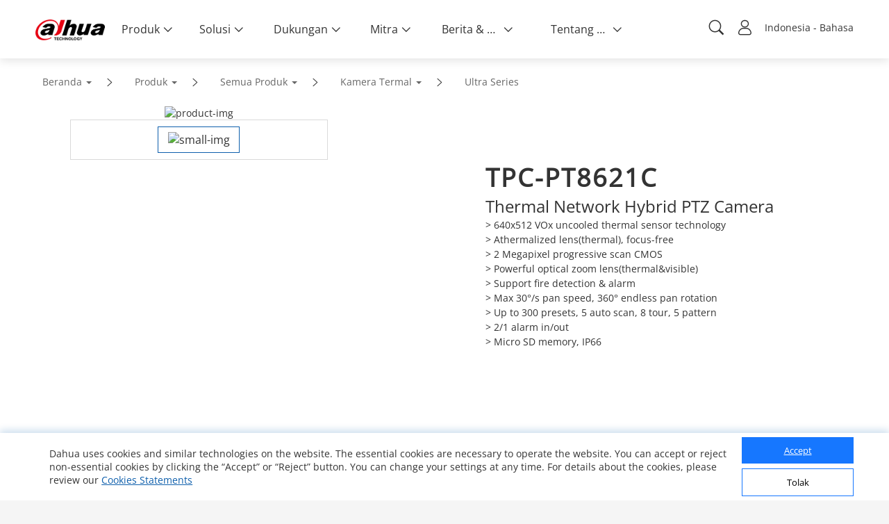

--- FILE ---
content_type: text/html; charset=utf-8
request_url: https://www.dahuasecurity.com/id/products/All-Products/Thermal-Cameras/Ultra-Series/TPC-PT8621C
body_size: 112518
content:
<!DOCTYPE html>

<head>
  <script></script>
  <meta name="facebook-domain-verification" content="h6xq435hb4tfqbeevwf90aw49xq1u9" />
  <meta name="facebook-domain-verification" content="1ir7stcof4424wxca1xjo8m1ig4lrk" />
  <meta data-n-head="true" charset="utf-8"/><meta data-n-head="true" name="viewport" content="width=device-width, initial-scale=1.0, user-scalable=no, minimum-scale=1.0, maximum-scale=1.0"/><meta data-n-head="true" name="naver-site-verification" content="b0c803ac9a6a97456dcc6866bef73b6846485078"/><meta data-n-head="true" http-equiv="IE=edge,Chrome=1" content="width=device-width, initial-scale=1.0, user-scalable=no, minimum-scale=1.0, maximum-scale=1.0"/><meta data-n-head="true" name="apple-mobile-web-app-capable" content="yes"/><meta data-n-head="true" property="description" name="description" content="Dahua Technology"/><meta data-n-head="true" property="keywords" name="keywords" content="Dahua Technology"/><meta data-n-head="true" name="keywords" content="dahua"/><meta data-n-head="true" property="og:site_name" content="Dahua Technology"/><meta data-n-head="true" property="og:type" content="website"/><meta data-n-head="true" property="og:image" itemprop="image primaryImageOfPage" name="image" content="https://material.dahuasecurity.com/uploads/image/20230922/open_graph_logo.jpg"/><meta data-n-head="true" property="og:image:secure_url" itemprop="image primaryImageOfPage" name="image" content="https://material.dahuasecurity.com/uploads/image/20230922/open_graph_logo.jpg"/><meta data-n-head="true" property="locale" name="locale" content="id"/><meta data-n-head="true" property="template" name="template" content=""/><meta data-n-head="true" property="content-language" http-equiv="content-language" content="Indonesia"/><meta data-n-head="true" property="description" name="description" content="TPC-PT8621C"/><meta data-n-head="true" property="keywords" name="keywords" content="TPC-PT8621C"/><meta data-n-head="true" property="og:title" name="og:title" content="TPC-PT8621C - Dahua Indonesia"/><meta data-n-head="true" property="og:description" name="og:description" content="TPC-PT8621C"/><meta data-n-head="true" property="og:url" name="og:url" content="https://www.dahuasecurity.com/id/products/All-Products/Thermal-Cameras/Ultra-Series/TPC-PT8621C"/><title data-n-head="true">TPC-PT8621C - Dahua Indonesia</title><link data-n-head="true" rel="icon" type="image/x-icon" href="/favicon.ico"/><link data-n-head="true" rel="alternate" hreflang="x-default" href="https://www.dahuasecurity.com/"/><link data-n-head="true" rel="alternate" hreflang="au" href="https://www.dahuasecurity.com/au"/><link data-n-head="true" rel="alternate" hreflang="br" href="https://www.dahuasecurity.com/br"/><link data-n-head="true" rel="alternate" hreflang="nl" href="https://www.dahuasecurity.com/nl"/><link data-n-head="true" rel="alternate" hreflang="ceen" href="https://www.dahuasecurity.com/ceen"/><link data-n-head="true" rel="alternate" hreflang="ea" href="https://www.dahuasecurity.com/ea"/><link data-n-head="true" rel="alternate" hreflang="de" href="https://www.dahuasecurity.com/de"/><link data-n-head="true" rel="alternate" hreflang="fr" href="https://www.dahuasecurity.com/fr"/><link data-n-head="true" rel="alternate" hreflang="it" href="https://www.dahuasecurity.com/it"/><link data-n-head="true" rel="alternate" hreflang="in" href="https://www.dahuasecurity.com/in"/><link data-n-head="true" rel="alternate" hreflang="Japan" href="https://www.dahuasecurity.com/Japan"/><link data-n-head="true" rel="alternate" hreflang="la" href="https://www.dahuasecurity.com/la"/><link data-n-head="true" rel="alternate" hreflang="mena" href="https://www.dahuasecurity.com/mena"/><link data-n-head="true" rel="alternate" hreflang="my" href="https://www.dahuasecurity.com/my"/><link data-n-head="true" rel="alternate" hreflang="ne" href="https://www.dahuasecurity.com/ne"/><link data-n-head="true" rel="alternate" hreflang="us" href="https://www.dahuasecurity.com/"/><link data-n-head="true" rel="alternate" hreflang="pt" href="https://www.dahuasecurity.com/pt"/><link data-n-head="true" rel="alternate" hreflang="ro" href="https://www.dahuasecurity.com/ro"/><link data-n-head="true" rel="alternate" hreflang="kr" href="https://www.dahuasecurity.com/kr"/><link data-n-head="true" rel="alternate" hreflang="es" href="https://www.dahuasecurity.com/es"/><link data-n-head="true" rel="alternate" hreflang="sa" href="https://www.dahuasecurity.com/sa"/><link data-n-head="true" rel="alternate" hreflang="id" href="https://www.dahuasecurity.com/id"/><link data-n-head="true" rel="alternate" hreflang="th" href="https://www.dahuasecurity.com/th"/><link data-n-head="true" rel="alternate" hreflang="tr" href="https://www.dahuasecurity.com/tr"/><link data-n-head="true" rel="alternate" hreflang="uk" href="https://www.dahuasecurity.com/uk"/><link data-n-head="true" rel="alternate" hreflang="vi" href="https://www.dahuasecurity.com/vi"/><link data-n-head="true" rel="alternate" hreflang="be" href="https://www.dahuasecurity.com/be"/><link data-n-head="true" rel="alternate" hreflang="cz" href="https://www.dahuasecurity.com/cz"/><link data-n-head="true" rel="alternate" hreflang="bd" href="https://www.dahuasecurity.com/bd"/><link data-n-head="true" rel="alternate" hreflang="ph" href="https://www.dahuasecurity.com/ph"/><link data-n-head="true" rel="canonical" href="https://www.dahuasecurity.com/id"/><link rel="preload" href="/_nuxt/manifest.9d041224b29a856190b6.js" as="script"><link rel="preload" href="/_nuxt/common.460bd2f9264e38a0c00b.js" as="script"><link rel="preload" href="/_nuxt/app.33423eff4ad08526daf0.js" as="script"><link rel="preload" href="/_nuxt/layouts\default.1059f3d084929afb5e6a.js" as="script"><link rel="prefetch" href="/_nuxt/pages\products\All-Products\_.539c2b1eb3e37e57af78.js"><link rel="prefetch" href="/_nuxt/pages\_lang\products\All-Products\_.6507bee7e6a4faedbadb.js"><link rel="prefetch" href="/_nuxt/pages\products\productDetail\_detail.32ea6f3359447e01f4f1.js"><link rel="prefetch" href="/_nuxt/pages\_lang\products\productDetail\_detail.673a9093f6faf83471ef.js"><link rel="prefetch" href="/_nuxt/pages\partnerDay\_\index.c60ab6e2ed3f9df7e6c6.js"><link rel="prefetch" href="/_nuxt/pages\_lang\partnerDay\_\index.1e6b7e6e68ae0a599ae1.js"><link rel="prefetch" href="/_nuxt/pages\index.76f3eea3be7d8ab7ee0e.js"><link rel="prefetch" href="/_nuxt/pages\products\allProducts\_productsCategory\_category\index.627f496315a0cc5aff63.js"><link rel="prefetch" href="/_nuxt/pages\_lang\index.07d43715351590ad484f.js"><link rel="prefetch" href="/_nuxt/pages\_lang\products\allProducts\_productsCategory\_category\index.9e56b3c0dc715c12a5fd.js"><link rel="prefetch" href="/_nuxt/pages\solutions\Solutions-by-Industry\_.001957064bbd3d5ed61e.js"><link rel="prefetch" href="/_nuxt/pages\_lang\solutions\Solutions-by-Industry\_.4445a3eeed3771515f8f.js"><link rel="prefetch" href="/_nuxt/pages\support\downloadCenter\download-search\index.e6b5eff35cd24726a8ee.js"><link rel="prefetch" href="/_nuxt/pages\ProChallenge2025\index.3b1620be936503655520.js"><link rel="prefetch" href="/_nuxt/pages\_lang\support\downloadCenter\download-search\index.c72bcdc63ed3f49e025a.js"><link rel="prefetch" href="/_nuxt/pages\products\newProducts\index.6b978b807e05d41bb1fe.js"><link rel="prefetch" href="/_nuxt/pages\_lang\ProChallenge2025\index.d01586471c8bb87f7b49.js"><link rel="prefetch" href="/_nuxt/pages\_lang\products\newProducts\index.72973809102231121bc9.js"><link rel="prefetch" href="/_nuxt/pages\event\_id\home.8374f3bd9c78bfef0f04.js"><link rel="prefetch" href="/_nuxt/pages\_lang\event\_id\home.a9d5a2fea45466e2a6ce.js"><link rel="prefetch" href="/_nuxt/pages\support\downloadCenter\softWares\index.96b979f3c9691c11b196.js"><link rel="prefetch" href="/_nuxt/pages\_lang\partners\DistributionPartnerNewAll.9239fb7c6ce34be96b53.js"><link rel="prefetch" href="/_nuxt/pages\search\download-center.73a31f1ec226eb06ae04.js"><link rel="prefetch" href="/_nuxt/pages\_lang\support\downloadCenter\softWares\index.05c6a029c38fd9e54d63.js"><link rel="prefetch" href="/_nuxt/layouts\default-copy.9a392efe274699132b0c.js"><link rel="prefetch" href="/_nuxt/pages\event\_id\register.07c659a5d33ed595c070.js"><link rel="prefetch" href="/_nuxt/pages\_lang\search\download-center.87673489294d5cebb2a1.js"><link rel="prefetch" href="/_nuxt/pages\_lang\event\_id\register.2699ed376d2456c643ce.js"><link rel="prefetch" href="/_nuxt/pages\support\downloadCenter\firmware\index.2a62e75fb189a2650ef8.js"><link rel="prefetch" href="/_nuxt/pages\products\allProducts\_productsCategory\index.784e1b77f1ac5e81d198.js"><link rel="prefetch" href="/_nuxt/pages\products\index.80832d0a4a35c0585ce0.js"><link rel="prefetch" href="/_nuxt/pages\_lang\partners\distributionPartnerNew.459d1133ca4085795bf1.js"><link rel="prefetch" href="/_nuxt/pages\_lang\partners\agencyShop.0d211c9e7ab9268c582e.js"><link rel="prefetch" href="/_nuxt/pages\_lang\support\downloadCenter\firmware\index.8a226d72eb3324ded4f6.js"><link rel="prefetch" href="/_nuxt/pages\_lang\products\allProducts\_productsCategory\index.1a35959239c513cb1b95.js"><link rel="prefetch" href="/_nuxt/pages\_lang\products\index.7adb0ccca1791c77d1cb.js"><link rel="prefetch" href="/_nuxt/pages\support\training\TrainingCertificationProgramIntroduction\index.7c19603fea72c458e0e8.js"><link rel="prefetch" href="/_nuxt/pages\solutions\solutionsByApplicationNew\_detail\index.7de95f36d28c5b943a15.js"><link rel="prefetch" href="/_nuxt/pages\solutions\solutionsByApplication\_detail\index.9c244c3d48a05c0bd0c5.js"><link rel="prefetch" href="/_nuxt/pages\solutions\solutions-by-Application\_detail\index.e9e27b4a15d378bb49f2.js"><link rel="prefetch" href="/_nuxt/pages\search\products.f2422d463769eca78557.js"><link rel="prefetch" href="/_nuxt/pages\_lang\support\training\TrainingCertificationProgramIntroduction\index.4c70523029b9441fff86.js"><link rel="prefetch" href="/_nuxt/pages\_lang\solutions\solutionsByApplicationNew\_detail\index.9d18cf949b855d12a068.js"><link rel="prefetch" href="/_nuxt/pages\_lang\solutions\solutions-by-Application\_detail\index.8a4b1684eff7d2933ee3.js"><link rel="prefetch" href="/_nuxt/pages\_lang\search\products.cc689e5e288fb174dc98.js"><link rel="prefetch" href="/_nuxt/pages\support\downloadCenter\documents\index.92d61e557b8744ab8cea.js"><link rel="prefetch" href="/_nuxt/pages\support\training\classroomTraining\index.aefd188cb17ea3ad6f4f.js"><link rel="prefetch" href="/_nuxt/pages\products\productSelector\index.0e763312ac18c244d56c.js"><link rel="prefetch" href="/_nuxt/pages\products\AccessorySelector\index.8582bc1ac0593c027a79.js"><link rel="prefetch" href="/_nuxt/pages\_lang\support\downloadCenter\documents\index.97331b4e32020a6a6d87.js"><link rel="prefetch" href="/_nuxt/pages\solutions\solutionsByApplication\index.fb7d2555f27485929bf5.js"><link rel="prefetch" href="/_nuxt/pages\solutions\solutions-by-Application\index.b1b4c542cc02a16a9c9f.js"><link rel="prefetch" href="/_nuxt/pages\_lang\support\training\classroomTraining\index.aae6bbced8741f8c5716.js"><link rel="prefetch" href="/_nuxt/pages\informationDesk\index.90074620539560555cf9.js"><link rel="prefetch" href="/_nuxt/pages\_lang\products\productSelector\index.9eeda4863c5374d544b2.js"><link rel="prefetch" href="/_nuxt/pages\_lang\products\AccessorySelector\index.e8e1eaa908540da9cfa0.js"><link rel="prefetch" href="/_nuxt/pages\products\keyTechnologies\index.c426bf0bb4d8a3f44f9d.js"><link rel="prefetch" href="/_nuxt/pages\support\downloadCenter\tools\index.e0bf1fa1b44e72760f86.js"><link rel="prefetch" href="/_nuxt/pages\products\allProducts\index.096cfaff82d7353a80a2.js"><link rel="prefetch" href="/_nuxt/pages\products\All-Products\index.1c0cbc0354d74377c11c.js"><link rel="prefetch" href="/_nuxt/pages\_lang\products\All-Products\index.9b6245207c67c359cb58.js"><link rel="prefetch" href="/_nuxt/pages\solutions\index.711e9c032448f5f4c133.js"><link rel="prefetch" href="/_nuxt/pages\_lang\solutions\solutions-by-Application\index.5c6067991959aa56d1ac.js"><link rel="prefetch" href="/_nuxt/pages\_lang\support\training\webinars\index.1bee36fd6ccff76f457a.js"><link rel="prefetch" href="/_nuxt/pages\wheretobuy\DppPartners.e4470e23365c426a4443.js"><link rel="prefetch" href="/_nuxt/pages\_lang\partners\distributionPartner.0b3a5851b551f1beb2d7.js"><link rel="prefetch" href="/_nuxt/pages\partners\TechnologyPartner.e2c2924c4772e1c806a0.js"><link rel="prefetch" href="/_nuxt/pages\newsEvents\pressRelease\index.c6ae027d192295f8b0b7.js"><link rel="prefetch" href="/_nuxt/pages\_lang\informationDesk\index.4a5c3aabfb89142569da.js"><link rel="prefetch" href="/_nuxt/pages\_lang\Japan\informationDesk\index.9cd995a2426b6b7dc0f0.js"><link rel="prefetch" href="/_nuxt/pages\support\training\webinars\index.be25cee27915c1818e13.js"><link rel="prefetch" href="/_nuxt/pages\_lang\products\keyTechnologies\index.d216c552e58b3ffb2e38.js"><link rel="prefetch" href="/_nuxt/pages\_lang\support\downloadCenter\tools\index.02ba8f50c5cbfe33a675.js"><link rel="prefetch" href="/_nuxt/pages\_lang\products\allProducts\index.63f6cd65bf3228fddba1.js"><link rel="prefetch" href="/_nuxt/pages\_lang\aboutUs\ESG\index_old.f75c848261939ffe3791.js"><link rel="prefetch" href="/_nuxt/pages\_lang\solutions\index.facdbec7824e928e89af.js"><link rel="prefetch" href="/_nuxt/pages\Japan-delete\index.7b3da754205fb92c1d8c.js"><link rel="prefetch" href="/_nuxt/pages\Japan-delete\details\index.8201924f669bdd777949.js"><link rel="prefetch" href="/_nuxt/pages\_lang\partners\map\_map_region\_map_details\index.78b47ded0a930daef2b0.js"><link rel="prefetch" href="/_nuxt/pages\solutions\solutions-detail\_type\_detail.6faaf8df2da6896b17d6.js"><link rel="prefetch" href="/_nuxt/pages\_lang\wheretobuy\DppPartners.918998004aea72061711.js"><link rel="prefetch" href="/_nuxt/pages\_lang\partners\TechnologyPartner.8f09c50a9823f8efc688.js"><link rel="prefetch" href="/_nuxt/pages\_lang\partners\E-Commerce-Partner--Reseller.f1204890949a16d772af.js"><link rel="prefetch" href="/_nuxt/pages\_lang\partners\Alarm-Receiving-Center.a6e32a40ef6307caf412.js"><link rel="prefetch" href="/_nuxt/pages\_lang\newsEvents\pressRelease\index.c7d9a5ef804591ffec91.js"><link rel="prefetch" href="/_nuxt/pages\campaign\_id\home.f2513495ebb10356ab6e.js"><link rel="prefetch" href="/_nuxt/pages\support\training\operationMaterials\videos\index.6c83aff2485aa742b309.js"><link rel="prefetch" href="/_nuxt/pages\solutions\SMBSolutions\newSmbSolutions\_middleCategory\_detail\index.68bedd3c7de1a93761ab.js"><link rel="prefetch" href="/_nuxt/pages\solutions\SMBSolutions\_detail\index.ad9a192c64f9170e2971.js"><link rel="prefetch" href="/_nuxt/pages\support\Cybersecurity\resource\index.99564f32b2e8c6d9a3a7.js"><link rel="prefetch" href="/_nuxt/pages\products\keyTechnologies\_detail\index.35bd40bde699c180dd86.js"><link rel="prefetch" href="/_nuxt/pages\_lang\partners\brandStore\_map_region\_map_details\index.9ec28767b8dc5c4bf98d.js"><link rel="prefetch" href="/_nuxt/pages\_lang\support\training\webinars\indexnew.73b040f7df9004d6ef93.js"><link rel="prefetch" href="/_nuxt/pages\_lang\Japan\index.0a6eaf7d5c53cce364f5.js"><link rel="prefetch" href="/_nuxt/pages\_lang\Japan\details\index.28b955818d3b467ec8e1.js"><link rel="prefetch" href="/_nuxt/pages\project\management\index.20c63ba5c3d2754c9a56.js"><link rel="prefetch" href="/_nuxt/pages\products\productSelector\compare\index.42a3c292be99f348f313.js"><link rel="prefetch" href="/_nuxt/pages\_lang\solutions\solutions-detail\_type\_detail.dc570544cf620990b36c.js"><link rel="prefetch" href="/_nuxt/pages\_lang\campaign\_id\home.749f713757f7742460fb.js"><link rel="prefetch" href="/_nuxt/pages\project\contractor\detail\index.3c5c86dc7eeba5a955cf.js"><link rel="prefetch" href="/_nuxt/pages\project\brContractor\detail\index.8f2ab320668e20359cde.js"><link rel="prefetch" href="/_nuxt/pages\_lang\support\training\operationMaterials\videos\index.312f50176e59e16b4585.js"><link rel="prefetch" href="/_nuxt/pages\solutions\solutionsByApplicationNew\index.c5bcc62313e818438714.js"><link rel="prefetch" href="/_nuxt/pages\aboutUs\csr-campaign\index.e30bef433944677e070c.js"><link rel="prefetch" href="/_nuxt/pages\_lang\solutions\SMBSolutions\newSmbSolutions\_middleCategory\_detail\index.ad4b4e4275121ed8a48f.js"><link rel="prefetch" href="/_nuxt/pages\_lang\solutions\SMBSolutions\_detail\index.a119da87df76b22468ac.js"><link rel="prefetch" href="/_nuxt/pages\_lang\support\Cybersecurity\resource\index.c863e4a9f4641c3b2820.js"><link rel="prefetch" href="/_nuxt/pages\support\Cybersecurity\AnnoucementNotice\index.435bd0a40e7050457ea9.js"><link rel="prefetch" href="/_nuxt/pages\_lang\products\keyTechnologies\_detail\index.8cfc6eb2912278791d84.js"><link rel="prefetch" href="/_nuxt/pages\support\training\classroomExam\index.e718deabec29276ff89d.js"><link rel="prefetch" href="/_nuxt/pages\_lang\solutions\solutionsByApplication\_detail\index.5f5fe2acef61ec85d274.js"><link rel="prefetch" href="/_nuxt/pages\_lang\partners\brandStore\_map_region\_map_details\_map_detail\index.5a1a6e4ee6631e0c839f.js"><link rel="prefetch" href="/_nuxt/pages\support\search.9a74732a91b31faa81ce.js"><link rel="prefetch" href="/_nuxt/pages\user\signUp.0acd6aff1b17d1e0401c.js"><link rel="prefetch" href="/_nuxt/pages\_lang\project\management\index.e9f7d6b417cf27eb771f.js"><link rel="prefetch" href="/_nuxt/pages\_lang\products\productSelector\compare\index.2f7e51d8deae4451936a.js"><link rel="prefetch" href="/_nuxt/pages\products\keyTechnologies\_detail\_subDetail\index.7f3db33ab8b6f2704c83.js"><link rel="prefetch" href="/_nuxt/pages\support\training\learningTracks\index.cf37098f56e19ee45b2a.js"><link rel="prefetch" href="/_nuxt/pages\newsEvents\pressMention\index.e0f931d0b7e52df333e3.js"><link rel="prefetch" href="/_nuxt/pages\newsEvents\successStories\_successStoriesCategory\index.a565002f1d721c66a720.js"><link rel="prefetch" href="/_nuxt/pages\_lang\project\contractor\detail\index.22f46b48b8d3498eb406.js"><link rel="prefetch" href="/_nuxt/pages\_lang\project\brContractor\detail\index.c95d03f0280ee62d6e2c.js"><link rel="prefetch" href="/_nuxt/pages\support\video\index.e155a5a4db2f279f5f73.js"><link rel="prefetch" href="/_nuxt/pages\_lang\solutions\solutionsByApplication\index.2a26058a9c5fb1151202.js"><link rel="prefetch" href="/_nuxt/pages\_lang\solutions\solutionsByApplicationNew\index.0ebeb089179b81aea38f.js"><link rel="prefetch" href="/_nuxt/pages\_lang\aboutUs\csr-campaign\index.f033967c3c85a3198c61.js"><link rel="prefetch" href="/_nuxt/pages\aboutUs\ESG\index_old.fd9358248d8bff9f726c.js"><link rel="prefetch" href="/_nuxt/pages\aboutUs\ESG\index.bddd492aedb44f91c2b4.js"><link rel="prefetch" href="/_nuxt/pages\_lang\support\training\TrainingCertificationProgramIntroduction\preScale.f8570d843d5962da84a6.js"><link rel="prefetch" href="/_nuxt/pages\_lang\support\Cybersecurity\AnnoucementNotice\index.6ed585d3ca2d776c48e2.js"><link rel="prefetch" href="/_nuxt/pages\_lang\partners\map\index.4ce68fb40186a80c4298.js"><link rel="prefetch" href="/_nuxt/pages\_lang\partners\map\_map_region\index.a600c9cb1e701f5347b6.js"><link rel="prefetch" href="/_nuxt/pages\newsEvents\index.3ccc40b90e4eb36b9a10.js"><link rel="prefetch" href="/_nuxt/pages\partners\duBaiSIRA\index.25fa40c4fa6e3459912f.js"><link rel="prefetch" href="/_nuxt/pages\_lang\support\training\classroomExam\index.35120f43461b20102a28.js"><link rel="prefetch" href="/_nuxt/pages\user\scanCode.7337b004119d5ae06578.js"><link rel="prefetch" href="/_nuxt/pages\search\notice.201d46f190561c292ac7.js"><link rel="prefetch" href="/_nuxt/pages\search\cybersecurity.a953c20ec5b779171f0a.js"><link rel="prefetch" href="/_nuxt/pages\solutions\technology\_id.70d1914cc3dd26b5d81e.js"><link rel="prefetch" href="/_nuxt/pages\solutions\entrance\_id.9f9bca10e2726f84b406.js"><link rel="prefetch" href="/_nuxt/pages\solutions\SMBSolutions\newSmbSolutions\_middleCategory\_detail\_subId\index.673658a0af571df385ea.js"><link rel="prefetch" href="/_nuxt/pages\solutions\SMBSolutions\SMBSolutions-detail\_id.8a31da45230aaafa740f.js"><link rel="prefetch" href="/_nuxt/pages\support\downloadCenter\papers\index.a694dd2edb22ec904441.js"><link rel="prefetch" href="/_nuxt/pages\_lang\support\search.c956d6ef3745fa1fff60.js"><link rel="prefetch" href="/_nuxt/pages\5E\index.4c26dad671709976b693.js"><link rel="prefetch" href="/_nuxt/pages\5E\_detail.59de4889a4ad89bea9ba.js"><link rel="prefetch" href="/_nuxt/pages\_lang\user\signUp.8574d25e9da4fa39d2e0.js"><link rel="prefetch" href="/_nuxt/pages\_lang\products\keyTechnologies\_detail\_subDetail\index.a9fa16d3043f38c673c8.js"><link rel="prefetch" href="/_nuxt/pages\_lang\partners\brandStore\index.83824ca9dbdcdbae2014.js"><link rel="prefetch" href="/_nuxt/pages\_lang\partners\brandStore\_map_region\index.8c58deb4e3387840412f.js"><link rel="prefetch" href="/_nuxt/pages\_lang\support\training\learningTracks\index.25c945edf3204669f3e5.js"><link rel="prefetch" href="/_nuxt/pages\_lang\newsEvents\pressMention\index.afa092dac36454416f16.js"><link rel="prefetch" href="/_nuxt/pages\_lang\newsEvents\successStories\_successStoriesCategory\index.518d3fedf5e6d613c776.js"><link rel="prefetch" href="/_nuxt/pages\_lang\support\video\index.c7f3691d279554e87146.js"><link rel="prefetch" href="/_nuxt/pages\_lang\aboutUs\ESG\index.4965796f5d7ed9b2c977.js"><link rel="prefetch" href="/_nuxt/pages\_lang\event\_id\recordSingUp.974327cfa1290f027d09.js"><link rel="prefetch" href="/_nuxt/pages\_lang\partners\map\_map_region\_map_details\_map_detail\index.a92588414e9015ef014f.js"><link rel="prefetch" href="/_nuxt/pages\_lang\newsEvents\index.56670c96cbe70dc583b3.js"><link rel="prefetch" href="/_nuxt/pages\_lang\partners\duBaiSIRA\index.abb00d2c5dc1af9a253c.js"><link rel="prefetch" href="/_nuxt/pages\_lang\user\scanCode.0a6b5b96e47ca0accc21.js"><link rel="prefetch" href="/_nuxt/pages\_lang\search\notice.1c0efcd98ab2df35242b.js"><link rel="prefetch" href="/_nuxt/pages\_lang\search\cybersecurity.8313b8443788793bdc3f.js"><link rel="prefetch" href="/_nuxt/pages\_lang\solutions\technology\_id.8ff621e69bd680931f14.js"><link rel="prefetch" href="/_nuxt/pages\_lang\solutions\entrance\_id.d951d13bb5327cde86b0.js"><link rel="prefetch" href="/_nuxt/pages\_lang\solutions\SMBSolutions\newSmbSolutions\_middleCategory\_detail\_subId\index.d7ad6e69e28d5d9fa20f.js"><link rel="prefetch" href="/_nuxt/pages\_lang\solutions\SMBSolutions\SMBSolutions-detail\_id.c44ef89c3215551d06bd.js"><link rel="prefetch" href="/_nuxt/pages\_lang\support\downloadCenter\papers\index.00bb87a2667dcd30b3dd.js"><link rel="prefetch" href="/_nuxt/pages\support\FAQ.818cfdc8264ba0b5f352.js"><link rel="prefetch" href="/_nuxt/pages\support\Cybersecurity.11eba5684095bb932711.js"><link rel="prefetch" href="/_nuxt/pages\_lang\5E\index.c9d567a4efe68aa646f7.js"><link rel="prefetch" href="/_nuxt/pages\_lang\5E\_detail.d84ede712ac624cc6a08.js"><link rel="prefetch" href="/_nuxt/pages\solutions\solutionsByIndustry\_energy\index.722ba07d4b751fc511f2.js"><link rel="prefetch" href="/_nuxt/pages\user\projectInformationFr.bfe3b442f0f10198c494.js"><link rel="prefetch" href="/_nuxt/pages\user\projectInformation.46e7ac5155866b8b9bee.js"><link rel="prefetch" href="/_nuxt/pages\singlePage\register.cbfe89a45c4da5301bbc.js"><link rel="prefetch" href="/_nuxt/pages\ThermalNew.d33a67a0a29a19c94f10.js"><link rel="prefetch" href="/_nuxt/pages\ThermalNew-Ceen.02f86b8c70227d123185.js"><link rel="prefetch" href="/_nuxt/pages\_lang\support\FAQ.68544ab45bc49e30aba3.js"><link rel="prefetch" href="/_nuxt/pages\aboutUs\trustedCenter\index.224f4ee7ea4a83fcd95a.js"><link rel="prefetch" href="/_nuxt/pages\_lang\support\Cybersecurity.b2ff78eb5ec179381d06.js"><link rel="prefetch" href="/_nuxt/pages\search\success-stories.baf4dd6da061911f993d.js"><link rel="prefetch" href="/_nuxt/pages\search\news.3e55d38c340e8408c943.js"><link rel="prefetch" href="/_nuxt/pages\_lang\solutions\solutionsByIndustry\_energy\index.712f5a0674c7eca6a77f.js"><link rel="prefetch" href="/_nuxt/pages\campaign\_id\register.9358ba706cae03b79dae.js"><link rel="prefetch" href="/_nuxt/pages\aboutUs\onlineInquiry\index.752ddc21c8802595f3ae.js"><link rel="prefetch" href="/_nuxt/pages\GDPR\QR-code\_detail.bc785b138def8fadf26a.js"><link rel="prefetch" href="/_nuxt/pages\aboutUs\introduction\_detail\index.ebade56c603e69a03a8c.js"><link rel="prefetch" href="/_nuxt/pages\support\case\edit\index.f4413520ed249967cd25.js"><link rel="prefetch" href="/_nuxt/pages\support\case\add\index.5ab3bc24f13d79c84036.js"><link rel="prefetch" href="/_nuxt/pages\support\notice\_detail\index.29ebb18a4b230499b83e.js"><link rel="prefetch" href="/_nuxt/pages\newsEvents\DahuaNotice\_detail\index.5c9f80e132be943cf0bf.js"><link rel="prefetch" href="/_nuxt/pages\E-wasteManagement\_detail\index.44d24065a2f5dbbc9653.js"><link rel="prefetch" href="/_nuxt/pages\_lang\user\projectInformationFr.99716677accd61021eb5.js"><link rel="prefetch" href="/_nuxt/pages\_lang\user\projectInformation.d05966589694f00cd082.js"><link rel="prefetch" href="/_nuxt/pages\_lang\singlePage\register.a432579a91371a55cee1.js"><link rel="prefetch" href="/_nuxt/pages\_lang\ThermalNew.870eef686bd331189cac.js"><link rel="prefetch" href="/_nuxt/pages\_lang\ThermalNew-Ceen.beb48e7e054541ac08b2.js"><link rel="prefetch" href="/_nuxt/pages\support\Cybersecurity\details\_detail.e6bf6c6a30c7e8dfb6a7.js"><link rel="prefetch" href="/_nuxt/pages\_lang\aboutUs\trustedCenter\index.235cbbc8421faaa7a2f5.js"><link rel="prefetch" href="/_nuxt/pages\support\training.864aadcc595a27487d4b.js"><link rel="prefetch" href="/_nuxt/pages\_lang\support\advices.0e3b852fc435de74c321.js"><link rel="prefetch" href="/_nuxt/pages\partnerDay\Partner-Day-2022\_id\index.946ff3a96f0a860576c7.js"><link rel="prefetch" href="/_nuxt/pages\partnerDay\Partner-Day-2021\_id\index.79794a801f28ae27e915.js"><link rel="prefetch" href="/_nuxt/pages\partnerDay\Partner-Day-2021-playback.ab649c1b4566f2ec2a06.js"><link rel="prefetch" href="/_nuxt/pages\solutions\solutionsByIndustry\index.c96f61fe9a06499e5287.js"><link rel="prefetch" href="/_nuxt/pages\solutions\SMBSolutions\index.1a7b57593d22a6f9b39a.js"><link rel="prefetch" href="/_nuxt/pages\solutions\Solutions-by-Industry\index.4d6e3a923074c49a19c5.js"><link rel="prefetch" href="/_nuxt/pages\support\training\TrainingCertificationProgramIntroduction\after.92ee2d0b74e7e2ec2c5a.js"><link rel="prefetch" href="/_nuxt/pages\_lang\search\success-stories.a626535a0ce40c9161c8.js"><link rel="prefetch" href="/_nuxt/pages\_lang\search\news.166b3434b4d3ca2a8aed.js"><link rel="prefetch" href="/_nuxt/pages\solutions\SMBSolutions\newSmbSolutions\_middleCategory\index.ac60eed0e58d43316e6c.js"><link rel="prefetch" href="/_nuxt/pages\_lang\campaign\_id\register.8d69f0972f4c1860a3c6.js"><link rel="prefetch" href="/_nuxt/pages\_lang\aboutUs\onlinesupport\index.9bb9a6f5e05c44a6c954.js"><link rel="prefetch" href="/_nuxt/pages\_lang\aboutUs\onlineInquiry\index.a979eb3a820942512588.js"><link rel="prefetch" href="/_nuxt/pages\_lang\GDPR\QR-code\_detail.a0e903a80acdc3220753.js"><link rel="prefetch" href="/_nuxt/pages\_lang\aboutUs\introduction\_detail\index.7f45bd38daf8e02d99ac.js"><link rel="prefetch" href="/_nuxt/pages\aboutUs\trustedCenter\securityResource\index.74feacf1ecd4e19889f6.js"><link rel="prefetch" href="/_nuxt/pages\support\notice.2f7f450ed60cc480c585.js"><link rel="prefetch" href="/_nuxt/pages\support\Service\ToolsSoftwares\index.1ab4afd5c23f023716e9.js"><link rel="prefetch" href="/_nuxt/pages\_lang\support\case\edit\index.df2ac7cef118f61fccd8.js"><link rel="prefetch" href="/_nuxt/pages\_lang\support\case\add\index.2c3a9c8f7c138c37ceaa.js"><link rel="prefetch" href="/_nuxt/pages\newsEvents\Blog\index.0546eaa7e72517be76b4.js"><link rel="prefetch" href="/_nuxt/pages\newsEvents\Blog\_Blog\index.b6213c58ebf51546a54b.js"><link rel="prefetch" href="/_nuxt/pages\_lang\support\notice\_detail\old.342afb214ea9a470ff02.js"><link rel="prefetch" href="/_nuxt/pages\_lang\support\notice\_detail\index.4d78eeb65897f0dfd937.js"><link rel="prefetch" href="/_nuxt/pages\_lang\newsEvents\DahuaNotice\_detail\old.83bbc19fc66725184bb2.js"><link rel="prefetch" href="/_nuxt/pages\_lang\newsEvents\DahuaNotice\_detail\index.ac78fcc339e6d17b45a2.js"><link rel="prefetch" href="/_nuxt/pages\_lang\E-wasteManagement\_detail\index.1dd90527e64d49e438c0.js"><link rel="prefetch" href="/_nuxt/pages\_lang\support\Cybersecurity\details\_detail.44e3436bd43de42814aa.js"><link rel="prefetch" href="/_nuxt/pages\_lang\support\trustedCenter.0ab75d6e3190f0a99885.js"><link rel="prefetch" href="/_nuxt/pages\_lang\support\training.bd06a48d05e972d307f8.js"><link rel="prefetch" href="/_nuxt/pages\support\downloadCenter\metarialsApplication\index.119f0b02321692c35015.js"><link rel="prefetch" href="/_nuxt/pages\search.5b8e93bff6a69fb8940f.js"><link rel="prefetch" href="/_nuxt/pages\project\contractor\index.93f77925fe3cc52e4547.js"><link rel="prefetch" href="/_nuxt/pages\project\brContractor\index.26747497a66642aa9608.js"><link rel="prefetch" href="/_nuxt/pages\intertrafficProducts.0eba4767554d62236fe8.js"><link rel="prefetch" href="/_nuxt/pages\_lang\partnerDay\Partner-Day-2022\_id\index.98939339cb5c18531abf.js"><link rel="prefetch" href="/_nuxt/pages\_lang\partnerDay\Partner-Day-2021\_id\index.6f1f2aad972f4f9b7e8d.js"><link rel="prefetch" href="/_nuxt/pages\_lang\partnerDay\Partner-Day-2021-playback.46bc1c291b5674b79cc4.js"><link rel="prefetch" href="/_nuxt/pages\_lang\solutions\solutionsByIndustry\index.2f51f576c64b7d03f458.js"><link rel="prefetch" href="/_nuxt/pages\_lang\solutions\SMBSolutions\index.3cb8c64337a87ba225c7.js"><link rel="prefetch" href="/_nuxt/pages\_lang\solutions\Solutions-by-Industry\index.244ca4e8ee4c63af5e58.js"><link rel="prefetch" href="/_nuxt/pages\_lang\support\training\TrainingCertificationProgramIntroduction\after.684395a28fa1f7824ae1.js"><link rel="prefetch" href="/_nuxt/pages\user\change.259be4343944e27543ba.js"><link rel="prefetch" href="/_nuxt/pages\_lang\solutions\SMBSolutions\newSmbSolutions\_middleCategory\index.4804fd387d8e89aaa8a0.js"><link rel="prefetch" href="/_nuxt/pages\newsletter\subscription.6b86d5f03c945de495a9.js"><link rel="prefetch" href="/_nuxt/pages\_lang\aboutUs\trustedCenter\securityResource\index.b83b471a456ccfc54a7d.js"><link rel="prefetch" href="/_nuxt/pages\aboutUs\trustedCenter\home\index.94f30d7dfad29edf2994.js"><link rel="prefetch" href="/_nuxt/pages\_lang\support\notice.d5deb4e177ce1e70b2b7.js"><link rel="prefetch" href="/_nuxt/pages\support\case.645df7f1858dda074e62.js"><link rel="prefetch" href="/_nuxt/pages\_lang\support\Service\ToolsSoftwares\index.1a27be8f8547ba96a994.js"><link rel="prefetch" href="/_nuxt/pages\newsEvents\blogPreview\index.ae919acb8765b2083558.js"><link rel="prefetch" href="/_nuxt/pages\_lang\newsEvents\Blog\index.e9c5c4f1ee0b9686e54a.js"><link rel="prefetch" href="/_nuxt/pages\_lang\newsEvents\Blog\_Blog\index.efa847230d4611844a8c.js"><link rel="prefetch" href="/_nuxt/pages\support\logoMake\upload\index.deca35eb001517b2ea7d.js"><link rel="prefetch" href="/_nuxt/pages\support\Product-Authentication-Query\index.c9c75197dab12731c59b.js"><link rel="prefetch" href="/_nuxt/pages\_lang\support\Product-Authentication-Query\_country\index.5e5d0b5dd9c94c1c0524.js"><link rel="prefetch" href="/_nuxt/pages\newsEvents\successStories\_successStoriesCategory\_detail\index.e1a296a17722e57b4675.js"><link rel="prefetch" href="/_nuxt/pages\newsEvents\pressRelease\_details.c30f68acb96805bc3bba.js"><link rel="prefetch" href="/_nuxt/pages\newsEvents\newsPreview\index.de3232b37854c89278a7.js"><link rel="prefetch" href="/_nuxt/pages\newsEvents\newsCasePreview\index.10f38374bb8ed77ae0d8.js"><link rel="prefetch" href="/_nuxt/pages\products\keyTechnologies\modalXH\modalM.c7a0eca8cb4bfeaa4ce0.js"><link rel="prefetch" href="/_nuxt/pages\singlePage\landing\Dahua-DeepHub\index.b699f3b782af5ee1b315.js"><link rel="prefetch" href="/_nuxt/pages\support\training\myCertificate\index.b389b329f972d60152ad.js"><link rel="prefetch" href="/_nuxt/pages\support\training\CertificateVerification\index.d94b3bace7a542a68f2c.js"><link rel="prefetch" href="/_nuxt/pages\support\training\operationMaterials\documents\index.7fa3aef6464828f23e02.js"><link rel="prefetch" href="/_nuxt/pages\support\training\operationMaterials\QuickStart\index.10423307885c7732d71f.js"><link rel="prefetch" href="/_nuxt/pages\support\training\operationMaterials\FAQs\index.6c88f9c3fdd7197e05ae.js"><link rel="prefetch" href="/_nuxt/pages\support\training\ProgrammeIntroduction\index.8169d0ffffe3a767fad9.js"><link rel="prefetch" href="/_nuxt/pages\support\downloadCenter\tools\MaintenanceTools\index.f06dcd7d6e1a8810f791.js"><link rel="prefetch" href="/_nuxt/pages\support\downloadCenter\tools\DesignTools\Revit\index.86a3844d6fd0a7d409bf.js"><link rel="prefetch" href="/_nuxt/pages\support\downloadCenter\tools\DesignTools\JVSGTool\index.df7880d973f810f5604d.js"><link rel="prefetch" href="/_nuxt/pages\support\downloadCenter\brochures\index.4f6610d92c507dae9c72.js"><link rel="prefetch" href="/_nuxt/pages\newsEvents\Events\index.ac1dbb17860f7c652a64.js"><link rel="prefetch" href="/_nuxt/pages\aboutUs\introduction\awardsCertifications.792286543270adcf9ae7.js"><link rel="prefetch" href="/_nuxt/pages\search\solutions.d1fe5787fed28c892396.js"><link rel="prefetch" href="/_nuxt/pages\search\partners.88b0b639978a4bf37ede.js"><link rel="prefetch" href="/_nuxt/pages\aboutUs\trustedCenter\securityNews\index.7963ae9971fa9f5e0e32.js"><link rel="prefetch" href="/_nuxt/pages\aboutUs\trustedCenter\details\_details.84bd7901f99c3e110111.js"><link rel="prefetch" href="/_nuxt/pages\support\downloadCenter\metarialsApplication\search\index.78f1e65453d79ac02324.js"><link rel="prefetch" href="/_nuxt/pages\_lang\support\downloadCenter\metarialsApplication\index.3df94a25eea071a08f1a.js"><link rel="prefetch" href="/_nuxt/pages\support\case\ladingList\index.2a2f7c3d524504dc9346.js"><link rel="prefetch" href="/_nuxt/pages\user\project-registation.9a442fe93cd8daad8639.js"><link rel="prefetch" href="/_nuxt/pages\project\management\detail\index.b5cdc6f2961842889c2c.js"><link rel="prefetch" href="/_nuxt/pages\Thermal.efb4410f9cc46446d7fb.js"><link rel="prefetch" href="/_nuxt/pages\_lang\search.36ef030662b26e3ec04f.js"><link rel="prefetch" href="/_nuxt/pages\_lang\project\contractor\index.1354d828e49b18d7d31a.js"><link rel="prefetch" href="/_nuxt/pages\_lang\project\brContractor\index.50e03b8aea1decc2f55e.js"><link rel="prefetch" href="/_nuxt/pages\_lang\intertrafficProducts.b1a94ee309759b90aa4a.js"><link rel="prefetch" href="/_nuxt/pages\_lang\user\change.9d604d39524c07773f62.js"><link rel="prefetch" href="/_nuxt/pages\_lang\newsletter\subscription.4883d09adf0b33d90a80.js"><link rel="prefetch" href="/_nuxt/pages\aboutUs\trustedCenter\openTransparent\index.ee0960aed39f6989a784.js"><link rel="prefetch" href="/_nuxt/pages\_lang\aboutUs\trustedCenter\home\index.89f16c85f1b5e1c9a5e0.js"><link rel="prefetch" href="/_nuxt/pages\_lang\support\warranty.98867fd8fb6e83dbe863.js"><link rel="prefetch" href="/_nuxt/pages\_lang\support\case.2ba86155d3d8166c2ef5.js"><link rel="prefetch" href="/_nuxt/pages\smart-building-global-event\index.fa8073864c70a6de57df.js"><link rel="prefetch" href="/_nuxt/pages\singlePage\landing\Register\Dahua-DeepHub-Smart-Interactive-Whiteboard-Global-Launch\index.b9453b982a2f74b6f3a6.js"><link rel="prefetch" href="/_nuxt/pages\singlePage\landing\Partner-day-2022-register\index.bf6983255fcfe88c3d21.js"><link rel="prefetch" href="/_nuxt/pages\_lang\newsEvents\blogPreview\index.4bffd07f7971a6aa2b0b.js"><link rel="prefetch" href="/_nuxt/pages\support\logoMake.046d377aff081adcb733.js"><link rel="prefetch" href="/_nuxt/pages\_lang\support\logoMake\upload\index.adfa1d6d55a95e4d0bea.js"><link rel="prefetch" href="/_nuxt/pages\solutions.f6708c8fa5424b609dce.js"><link rel="prefetch" href="/_nuxt/pages\_lang\support\Product-Authentication-Query\index.93afedf105b2891db7bb.js"><link rel="prefetch" href="/_nuxt/pages\products.bb42c3eba90161a9d001.js"><link rel="prefetch" href="/_nuxt/pages\partners\NVR\index.73cd0c341a0de5d453d7.js"><link rel="prefetch" href="/_nuxt/pages\partners\dahuaBest.3ffc6b7fb8896066eebc.js"><link rel="prefetch" href="/_nuxt/pages\_lang\newsEvents\successStories\_successStoriesCategory\_detail\index.0f4a5fd9f4081e7ca668.js"><link rel="prefetch" href="/_nuxt/pages\_lang\newsEvents\pressRelease\_details.d67bb3477a916f5c3ff3.js"><link rel="prefetch" href="/_nuxt/pages\_lang\newsEvents\newsPreview\index.7b4d9124d5ff4fef3150.js"><link rel="prefetch" href="/_nuxt/pages\_lang\newsEvents\newsCasePreview\index.a17bda5cbf154822aeb4.js"><link rel="prefetch" href="/_nuxt/pages\_lang\products\keyTechnologies\modalXH\modalM.461fc9faacc04af3d9fc.js"><link rel="prefetch" href="/_nuxt/pages\_lang\singlePage\landing\Dahua-DeepHub\index.600ff1c96d263325188b.js"><link rel="prefetch" href="/_nuxt/pages\_lang\support\training\myCertificate\index.55b365dde2994cfc20b8.js"><link rel="prefetch" href="/_nuxt/pages\_lang\support\training\CertificateVerification\index.6156e221b6b7b3077106.js"><link rel="prefetch" href="/_nuxt/pages\support\notice\index.2f33ec341f1f258e2b09.js"><link rel="prefetch" href="/_nuxt/pages\newsEvents\DahuaNotice\index.8902e752f97b38448355.js"><link rel="prefetch" href="/_nuxt/pages\_lang\support\training\operationMaterials\documents\index.c99a4df5e5df123eb9cc.js"><link rel="prefetch" href="/_nuxt/pages\_lang\support\training\operationMaterials\QuickStart\index.2d088a256a5f5e1b394b.js"><link rel="prefetch" href="/_nuxt/pages\_lang\support\training\operationMaterials\FAQs\index.236e8efa75ac01c80a00.js"><link rel="prefetch" href="/_nuxt/pages\support\training\TrainingCertificationProgramIntroduction\ts_dhsa.7d2e9efd68e0cd8c9d67.js"><link rel="prefetch" href="/_nuxt/pages\support\training\TrainingCertificationProgramIntroduction\mt_dhsa.2a3dde97f6bf9be4a326.js"><link rel="prefetch" href="/_nuxt/pages\support\training\TrainingCertificationProgramIntroduction\ht_dhsa.2e0b24f60d1453eba113.js"><link rel="prefetch" href="/_nuxt/pages\_lang\support\training\ProgrammeIntroduction\index.c48aefdbce052f9e9eff.js"><link rel="prefetch" href="/_nuxt/pages\_lang\support\downloadCenter\tools\MaintenanceTools\index.fc06477d9cf5beac92a4.js"><link rel="prefetch" href="/_nuxt/pages\_lang\support\downloadCenter\tools\DesignTools\Revit\index.1439e133d4782e99b790.js"><link rel="prefetch" href="/_nuxt/pages\_lang\support\downloadCenter\tools\DesignTools\JVSGTool\index.681ec3a8b3b611c79f6e.js"><link rel="prefetch" href="/_nuxt/pages\_lang\support\downloadCenter\brochures\index.a74d8fb8b55e9b598642.js"><link rel="prefetch" href="/_nuxt/pages\_lang\newsEvents\Roadshow\index.08e8ab420525ba933244.js"><link rel="prefetch" href="/_nuxt/pages\_lang\newsEvents\Events\index.5199d04144b9b86ac1c7.js"><link rel="prefetch" href="/_nuxt/pages\_lang\aboutUs\introduction\awardsCertifications.92d301408df7cadf4ef0.js"><link rel="prefetch" href="/_nuxt/pages\_lang\search\solutions.47dd3f86e8b4fc88edc9.js"><link rel="prefetch" href="/_nuxt/pages\_lang\search\partners.c77a834a9dd49ce1d35e.js"><link rel="prefetch" href="/_nuxt/pages\support\index.94f296679422f2737bd6.js"><link rel="prefetch" href="/_nuxt/pages\support\downloadCenter.8929ccf111e36a611bd7.js"><link rel="prefetch" href="/_nuxt/pages\support\Contact\index.8c9f3665bd6c8337312e.js"><link rel="prefetch" href="/_nuxt/pages\passion.7f76405d8da95c9de5c4.js"><link rel="prefetch" href="/_nuxt/pages\partners.c7ed4dc4a8410b443e23.js"><link rel="prefetch" href="/_nuxt/pages\newsEvents.1b97387757a93f81c986.js"><link rel="prefetch" href="/_nuxt/pages\aboutUs\trustedCenter\trustworthy\index.7bf40dd59b779e0f9275.js"><link rel="prefetch" href="/_nuxt/pages\_lang\aboutUs\trustedCenter\securityNews\index.e24431d51330061e9ede.js"><link rel="prefetch" href="/_nuxt/pages\aboutUs\trustedCenter\privacyProtection\index.18f833c71f1c1b39e74e.js"><link rel="prefetch" href="/_nuxt/pages\_lang\aboutUs\trustedCenter\details\_details.30218e4d88902ce72a39.js"><link rel="prefetch" href="/_nuxt/pages\_lang\support\downloadCenter\metarialsApplication\search\index.3f15f82538de9d7a0396.js"><link rel="prefetch" href="/_nuxt/pages\_lang\support\case\ladingList\index.382196afaea3ca056550.js"><link rel="prefetch" href="/_nuxt/pages\support\case\ladingList\_detail.2ce0561617f538d2d1c6.js"><link rel="prefetch" href="/_nuxt/layouts\fullpage.ca1a4b03f1adc80d6215.js"><link rel="prefetch" href="/_nuxt/pages\support\training\courseList\index.2138eb17d25973d9b13a.js"><link rel="prefetch" href="/_nuxt/pages\user\project-register.c63d926478324812380e.js"><link rel="prefetch" href="/_nuxt/pages\_lang\user\project-registation.6b0b34471a9f259f36f8.js"><link rel="prefetch" href="/_nuxt/pages\user\opportunityRegistration.2128bbd03c9265b53b46.js"><link rel="prefetch" href="/_nuxt/pages\support\training\eLearning\index.379ae5931cdc5294622f.js"><link rel="prefetch" href="/_nuxt/pages\support\logoMake\index.9160a7f9c16ea266eb9b.js"><link rel="prefetch" href="/_nuxt/pages\singlePage\landing\Smart-Dual-Illuminators-Technology-Launch\index.65a7dd126c9cec4ac51d.js"><link rel="prefetch" href="/_nuxt/pages\_lang\project\management\detail\index.bf4de4c4a29f84a813b5.js"><link rel="prefetch" href="/_nuxt/pages\_lang\Thermal.99486014de25bda33196.js"><link rel="prefetch" href="/_nuxt/pages\_lang\aboutUs\trustedCenter\openTransparent\index.b802c29b05aa3af3be59.js"><link rel="prefetch" href="/_nuxt/pages\callcenter\form.f195742753210e70ba6c.js"><link rel="prefetch" href="/_nuxt/pages\user\updateProfile.0c3d840958be98cfe4c3.js"><link rel="prefetch" href="/_nuxt/pages\user\update.e5f52a3332359544ae75.js"><link rel="prefetch" href="/_nuxt/pages\user\login.33c2a430b60772e99c91.js"><link rel="prefetch" href="/_nuxt/pages\user\forgotPassword.194fdcc6710fb458f623.js"><link rel="prefetch" href="/_nuxt/pages\user\forgot.0e14070cc2bbc225967f.js"><link rel="prefetch" href="/_nuxt/pages\support\FAQ\detail\_details.1ebecbbf901627b17974.js"><link rel="prefetch" href="/_nuxt/pages\_lang\smart-building-global-event\index.42c884b87ea453d6e100.js"><link rel="prefetch" href="/_nuxt/pages\_lang\singlePage\landing\Register\Dahua-DeepHub-Smart-Interactive-Whiteboard-Global-Launch\index.fd170c9718547e7e78a3.js"><link rel="prefetch" href="/_nuxt/pages\_lang\singlePage\landing\Partner-day-2022-register\index.1e76945ead99f127b112.js"><link rel="prefetch" href="/_nuxt/pages\newsletter\unsubscription.353cca40d4fab110c73f.js"><link rel="prefetch" href="/_nuxt/pages\dss\askForDemo.2f865205fbb0155cc942.js"><link rel="prefetch" href="/_nuxt/pages\_lang\support\logoMake.4a0f7c292353110e78cd.js"><link rel="prefetch" href="/_nuxt/pages\_lang\solutions.8a99584591497ff30ca7.js"><link rel="prefetch" href="/_nuxt/pages\_lang\products.250c8fa2fdaf6d6a9903.js"><link rel="prefetch" href="/_nuxt/pages\_lang\partners\NVR\index.18b8db74aee60ffa50c7.js"><link rel="prefetch" href="/_nuxt/pages\_lang\partners\dahuaBest.f0d4f2d21f79030625ed.js"><link rel="prefetch" href="/_nuxt/pages\_lang\support\notice\index.4c8f17dfd2e35c37e97c.js"><link rel="prefetch" href="/_nuxt/pages\_lang\newsEvents\DahuaNotice\index.df82c4af015d47d20f16.js"><link rel="prefetch" href="/_nuxt/pages\_lang\support\training\TrainingCertificationProgramIntroduction\ts_dhsa.ef858c74255809e0da42.js"><link rel="prefetch" href="/_nuxt/pages\_lang\support\training\TrainingCertificationProgramIntroduction\mt_dhsa.e7b526d87006296a2c07.js"><link rel="prefetch" href="/_nuxt/pages\_lang\support\training\TrainingCertificationProgramIntroduction\ht_dhsa.b662c503acfed37ea983.js"><link rel="prefetch" href="/_nuxt/pages\_lang\wheretobuy.41c7f4ec4e4a85f2c864.js"><link rel="prefetch" href="/_nuxt/pages\_lang\support\index.eda9eca273e325a411f8.js"><link rel="prefetch" href="/_nuxt/pages\_lang\support\downloadCenter.df4d3705d0c91e367cfb.js"><link rel="prefetch" href="/_nuxt/pages\_lang\support\Hotline\index.c7dcefbaf47d94a083ee.js"><link rel="prefetch" href="/_nuxt/pages\_lang\support\Contact\index.0ce2089dd591d6cb14f9.js"><link rel="prefetch" href="/_nuxt/pages\_lang\passion.e9af13758156be80ff01.js"><link rel="prefetch" href="/_nuxt/pages\_lang\partners.ae0bb9bb17e9285d6ba1.js"><link rel="prefetch" href="/_nuxt/pages\_lang\newsEvents.ff07a0e60cad7117a1b2.js"><link rel="prefetch" href="/_nuxt/pages\_lang\aboutUs\trustedCenter\trustworthy\index.1e4b639adcfd07e61c10.js"><link rel="prefetch" href="/_nuxt/pages\_lang\aboutUs\trustedCenter\privacyProtection\index.812a922b8e400921b980.js"><link rel="prefetch" href="/_nuxt/pages\aboutUs.7647041170255f194a7e.js"><link rel="prefetch" href="/_nuxt/pages\_lang\support\case\ladingList\_detail.ae38faff9aa9e15f0944.js"><link rel="prefetch" href="/_nuxt/pages\_lang\support\training\courseList\index.a565f6bffe20c0acce8f.js"><link rel="prefetch" href="/_nuxt/pages\support\training\learningOld\index.72a3d272beaf923efb69.js"><link rel="prefetch" href="/_nuxt/pages\_lang\user\register.48e35d70edf2ed2e0299.js"><link rel="prefetch" href="/_nuxt/pages\_lang\user\project-register.debdf3e02aefdfc6f646.js"><link rel="prefetch" href="/_nuxt/pages\_lang\user\project-registation-VN.7447206e3be34dbe1776.js"><link rel="prefetch" href="/_nuxt/pages\_lang\user\opportunityRegistration.c107782b8a37de3a8d67.js"><link rel="prefetch" href="/_nuxt/pages\_lang\support\training\eLearning\index.0a18d70de1c3c28a33e6.js"><link rel="prefetch" href="/_nuxt/pages\support\training\completeCourse\index.528b8c8f6b064531435c.js"><link rel="prefetch" href="/_nuxt/pages\support\training\trainingHome.fc5945015c143a3d3e42.js"><link rel="prefetch" href="/_nuxt/pages\_lang\support\logoMake\index.abebadf44d881c823e9c.js"><link rel="prefetch" href="/_nuxt/pages\support\FAQ\index.c53777050bc393054725.js"><link rel="prefetch" href="/_nuxt/pages\support\DahuaIndiaServiceCenterAndThePolicy.d0556e0f7bbe85e6084f.js"><link rel="prefetch" href="/_nuxt/pages\support\DAHUAAFServiceCenter.e591f33ad3cbe259f95a.js"><link rel="prefetch" href="/_nuxt/pages\support\DahuaServiceCenterAndThePolicy.6c84782ab13a9b6972f9.js"><link rel="prefetch" href="/_nuxt/pages\support\DahuaCallCenter.3e9390b3f83e6e2d6af8.js"><link rel="prefetch" href="/_nuxt/pages\support\CentrosDeServicioAutorizados\index.421979a2b5fbeb5d1282.js"><link rel="prefetch" href="/_nuxt/pages\_lang\singlePage\landing\Smart-Dual-Illuminators-Technology-Launch\index.e8e735eb7b744e0ad147.js"><link rel="prefetch" href="/_nuxt/pages\singlePage\WarrantyAndRMA.0a6b52994845df0405e6.js"><link rel="prefetch" href="/_nuxt/pages\products\keyTechnologies\modalXH\modalV.6c5028456c6f12ee79d0.js"><link rel="prefetch" href="/_nuxt/pages\products\keyTechnologies\Full-color-2.0-Global-Journey-Campaign\index.2b07e2d3992579d19746.js"><link rel="prefetch" href="/_nuxt/pages\products\Dahua-Cloud\dolynk-experience.a5f25e3f8b3b8be8cd28.js"><link rel="prefetch" href="/_nuxt/pages\partnerDay\ExternalLinks.131020508b9eaa6a74d9.js"><link rel="prefetch" href="/_nuxt/pages\newsEvents\productUsePolicy\index.542466a3977c4cf6f278.js"><link rel="prefetch" href="/_nuxt/pages\dss\succeed.8e2214c1680227b952f3.js"><link rel="prefetch" href="/_nuxt/pages\cookie-statement\index.a3645550f9e7f208fad7.js"><link rel="prefetch" href="/_nuxt/pages\aboutUs\trademark-usage-guideline\index.bbd8dd5097010bad30e5.js"><link rel="prefetch" href="/_nuxt/pages\aboutUs\terms-of-use\index.10669ea622ac66fdb044.js"><link rel="prefetch" href="/_nuxt/pages\aboutUs\privacy-policy\index.dd37d89114011d3fd3b3.js"><link rel="prefetch" href="/_nuxt/pages\aboutUs\career\index.bb71044051a55a797d83.js"><link rel="prefetch" href="/_nuxt/pages\GDPR\websiteRegistration\_detail.4313010127e82621cd49.js"><link rel="prefetch" href="/_nuxt/pages\GDPR\shared\_detail.66c7d55f485ae0d985cb.js"><link rel="prefetch" href="/_nuxt/pages\GDPR\note\_detail.57dd4313da6c3223cdb6.js"><link rel="prefetch" href="/_nuxt/pages\GDPR\QR-code-distributors\_detail.0eb27bbc6fff4f5139ea.js"><link rel="prefetch" href="/_nuxt/pages\GDPR\QR-code-content-HQs2\_detail.5dbc177a5ae142918957.js"><link rel="prefetch" href="/_nuxt/pages\GDPR\QR-code-content-HQs1\_detail.478f9743d29348552098.js"><link rel="prefetch" href="/_nuxt/pages\GDPR\QR-code-content-HQs1-NonEuropeanUnion\_detail.f59909b5599f8b8df54a.js"><link rel="prefetch" href="/_nuxt/pages\GDPR\QR-code-EuropeanUnion\_detail.c114d9206518069aaf7f.js"><link rel="prefetch" href="/_nuxt/pages\GDPR\QR-code-Bydistributors\_detail.642764edc2212891a013.js"><link rel="prefetch" href="/_nuxt/pages\_lang\callcenter\form.7a3cd8c57c654cccb57d.js"><link rel="prefetch" href="/_nuxt/pages\user\upgrade-account.7925662c875d0b1ee9b9.js"><link rel="prefetch" href="/_nuxt/pages\_lang\user\updateProfile.c71eba87c4ca0dc8a437.js"><link rel="prefetch" href="/_nuxt/pages\_lang\user\update.6f6d6a8edf6d93ceec94.js"><link rel="prefetch" href="/_nuxt/pages\_lang\user\login.a117d34ad683b9da8eec.js"><link rel="prefetch" href="/_nuxt/pages\_lang\user\forgotPassword.c6fcbce481924fd0cd8b.js"><link rel="prefetch" href="/_nuxt/pages\_lang\user\forgot.4d854fc9ebedb8426323.js"><link rel="prefetch" href="/_nuxt/pages\_lang\support\training\training_partner\index.27ce7acb26e54e30f338.js"><link rel="prefetch" href="/_nuxt/pages\support\training\onlineCourse\index.e423a53337368787ac53.js"><link rel="prefetch" href="/_nuxt/pages\_lang\support\FAQ\index.8e66b113c172f094546c.js"><link rel="prefetch" href="/_nuxt/pages\products\selectorTools\lens-selector.337e76ca3e6310241ff3.js"><link rel="prefetch" href="/_nuxt/pages\products\selectorTools\camera\index.bad8bd04e30a53aa212c.js"><link rel="prefetch" href="/_nuxt/pages\products\selectorTools\camera-selector.41089e6c61ddd3ca378b.js"><link rel="prefetch" href="/_nuxt/pages\partners\Verificatie-SI--Installateur\index.68a706eb231f8de1bd58.js"><link rel="prefetch" href="/_nuxt/pages\_lang\newsletter\unsubscription.257c2eaef9f35a8c7f7b.js"><link rel="prefetch" href="/_nuxt/pages\_lang\dss\askForDemo.562512cda5b7d453faf8.js"><link rel="prefetch" href="/_nuxt/pages\WIFIcamera\index.bdbd8768712e6379db9f.js"><link rel="prefetch" href="/_nuxt/pages\_lang\aboutUs.678e1a3d8711bbaaf0a5.js"><link rel="prefetch" href="/_nuxt/pages\signOn\index.8895b60ca1b9c1f90134.js"><link rel="prefetch" href="/_nuxt/pages\_lang\support\training\learningOld\index.b596011d1ed455c94d0f.js"><link rel="prefetch" href="/_nuxt/pages\store_authorization\authorization.210942ba7d30c86b9917.js"><link rel="prefetch" href="/_nuxt/pages\wheretobuy\index.c2849f8127544e048733.js"><link rel="prefetch" href="/_nuxt/pages\wheretobuy\becomeApartner.38ab76369899d1dafd60.js"><link rel="prefetch" href="/_nuxt/pages\warranty.4d175e63c648ef37bc90.js"><link rel="prefetch" href="/_nuxt/pages\tipsn.811a1d2c24fa09174f81.js"><link rel="prefetch" href="/_nuxt/pages\tipse.ed4a3c3fcaec99e3540f.js"><link rel="prefetch" href="/_nuxt/pages\tipscs.842fa2f58155b12f3599.js"><link rel="prefetch" href="/_nuxt/pages\tips.6c1f9a5dc0d3888ed3f8.js"><link rel="prefetch" href="/_nuxt/pages\support\warranty\warranty.bdd1ca853c4309314509.js"><link rel="prefetch" href="/_nuxt/pages\support\warrantyRma\index.84b20be177aaa047abde.js"><link rel="prefetch" href="/_nuxt/pages\support\training\operationMaterials\index.15488414c833f5b4b787.js"><link rel="prefetch" href="/_nuxt/pages\support\training\operationGuide\index.4729f112f136db8d7406.js"><link rel="prefetch" href="/_nuxt/pages\support\training\improveInfo\index.9fab41100f1045ef364a.js"><link rel="prefetch" href="/_nuxt/pages\_lang\support\training\completeCourse\index.a0371fab9737a97445b4.js"><link rel="prefetch" href="/_nuxt/pages\_lang\support\trainingHome.dc9d2f9375d3618e8cd6.js"><link rel="prefetch" href="/_nuxt/pages\support\downloadCenter\index.39d613e845ee74bbef98.js"><link rel="prefetch" href="/_nuxt/pages\_lang\support\FAQ\details\_details.27d2331d73acbabb632f.js"><link rel="prefetch" href="/_nuxt/pages\_lang\support\DahuaServiceCenterAndThePolicy.6cffba297766ae839d6c.js"><link rel="prefetch" href="/_nuxt/pages\_lang\support\DahuaIndiaServiceCenterAndThePolicy.278e0a7b22f0e78e5a6e.js"><link rel="prefetch" href="/_nuxt/pages\_lang\support\DahuaCallCenter.11683bf0c96e11b448d8.js"><link rel="prefetch" href="/_nuxt/pages\_lang\support\DAHUAAFServiceCenter.1cd8946f7dde7556839b.js"><link rel="prefetch" href="/_nuxt/pages\support\Cybersecurity\response\index.9005f2ee91f8c48fcb44.js"><link rel="prefetch" href="/_nuxt/pages\support\Cybersecurity\index.3787bd140645e73a2c38.js"><link rel="prefetch" href="/_nuxt/pages\_lang\support\CentrosDeServicioAutorizados\index.df1012a4fee481994b0f.js"><link rel="prefetch" href="/_nuxt/pages\singlePage\videoActive.57aeab6e5b8e3bfe9274.js"><link rel="prefetch" href="/_nuxt/pages\singlePage\pcfc.73546abb6498e6a11dc0.js"><link rel="prefetch" href="/_nuxt/pages\singlePage\landing\_id.e5e667d1fbd1b720becc.js"><link rel="prefetch" href="/_nuxt/pages\singlePage\custom\_id.e7f3f0791445f23fb492.js"><link rel="prefetch" href="/_nuxt/pages\singlePage\custom\Dahua-DeepHub-Smart-Interactive-Whiteboard-Global-Launch\index.7c526f30f42b4e018068.js"><link rel="prefetch" href="/_nuxt/pages\_lang\singlePage\WarrantyAndRMA.31740deb0c3c253c3129.js"><link rel="prefetch" href="/_nuxt/pages\search\events.cd007a9823c2a837738c.js"><link rel="prefetch" href="/_nuxt/pages\products\videoConferencing\_detail.6ae3f975229d4e652e7d.js"><link rel="prefetch" href="/_nuxt/pages\products\solutionDetail\_detail.3fd52bd3c7bb68d52a26.js"><link rel="prefetch" href="/_nuxt/pages\_lang\products\keyTechnologies\modalXH\modalV.5e881a3d1ac29219f8bf.js"><link rel="prefetch" href="/_nuxt/pages\products\keyTechnologies\modalXH\index.c11e10759d02d9db20ae.js"><link rel="prefetch" href="/_nuxt/pages\_lang\products\keyTechnologies\Full-color-2.0-Global-Journey-Campaign\index.7f3942e07a44b6e71f79.js"><link rel="prefetch" href="/_nuxt/pages\_lang\products\Dahua-Cloud\dolynk-experience.a00be75e564155639df8.js"><link rel="prefetch" href="/_nuxt/pages\products\Dahua-Cloud\dolynk-dmss.b22c8ff595df9e73c688.js"><link rel="prefetch" href="/_nuxt/pages\products\Dahua-Cloud\dolynk-cloud.bda5a1158168ab64ea7d.js"><link rel="prefetch" href="/_nuxt/pages\products\Dahua-Cloud\dolynk-care.9a24a2217f7e6393f84e.js"><link rel="prefetch" href="/_nuxt/pages\patrolShop.0d71615e283ab64bf4be.js"><link rel="prefetch" href="/_nuxt/pages\_lang\partners\trainingDealer\index.49222b991b48e0669c38.js"><link rel="prefetch" href="/_nuxt/pages\partners\whereToBuy.48dcb7ffe038c5ac95e1.js"><link rel="prefetch" href="/_nuxt/pages\partners\KeyIntegratorPartnerProgramme\index.8cef08ee649614a67ff5.js"><link rel="prefetch" href="/_nuxt/pages\partners\KeyIntegratorPartnerProgramme\apply.3ed03c6d82765ffff413.js"><link rel="prefetch" href="/_nuxt/pages\_lang\partnerDay\ExternalLinks.8f56ae8e57dc40b3deae.js"><link rel="prefetch" href="/_nuxt/pages\newsEvents\successStories\index.b1ec65cba9cf236a86e6.js"><link rel="prefetch" href="/_nuxt/pages\_lang\newsEvents\productUsePolicy\index.87b693c7eddff171e43f.js"><link rel="prefetch" href="/_nuxt/pages\newsEvents\anualReturn\index.ffb54c3d876628acc614.js"><link rel="prefetch" href="/_nuxt/pages\newsEvents\Newsletter\index.b6cbb869cd9745f72e2c.js"><link rel="prefetch" href="/_nuxt/pages\newsEvents\FAQ\index.fcd18000cc92093d9206.js"><link rel="prefetch" href="/_nuxt/pages\newsEvents\FAQ\_detail\index.f6c6feb71ed26cbd9b19.js"><link rel="prefetch" href="/_nuxt/pages\newsEvents\CorporateNotice\index.c281ce698d09c8506004.js"><link rel="prefetch" href="/_nuxt/pages\newsEvents\CorporateNotice\_detail\index.6edd96d5d76b88d21f21.js"><link rel="prefetch" href="/_nuxt/pages\_lang\newsEvents\Blog\blogRight.5ade0346c0c81b2a9dad.js"><link rel="prefetch" href="/_nuxt/pages\_lang\informationDesk\japanDialog.940e2f79c558c51409d1.js"><link rel="prefetch" href="/_nuxt/pages\event\_id\notice.c49fc995595e3da070ba.js"><link rel="prefetch" href="/_nuxt/pages\error\operation.1641c4249cd02340fc5b.js"><link rel="prefetch" href="/_nuxt/pages\error\notFound.bb22bf74c1c462bf980a.js"><link rel="prefetch" href="/_nuxt/pages\_lang\dss\succeed.863e1b84bdc71b963410.js"><link rel="prefetch" href="/_nuxt/pages\_lang\cookie-statement\index.af95f801d01adafc8352.js"><link rel="prefetch" href="/_nuxt/pages\campaign\_id\notice.2d07252853db12580da8.js"><link rel="prefetch" href="/_nuxt/pages\_lang\aboutUs\trademark-usage-guideline\index.e019c2af04a98f5b791b.js"><link rel="prefetch" href="/_nuxt/pages\_lang\aboutUs\terms-of-use\index.1b29450bc63b10e5e204.js"><link rel="prefetch" href="/_nuxt/pages\_lang\aboutUs\privacy-policy\index.51045d9c83e6dc9d7f71.js"><link rel="prefetch" href="/_nuxt/pages\aboutUs\onesTeam\index.42c78fee67b6065b6b88.js"><link rel="prefetch" href="/_nuxt/pages\aboutUs\contactUs\index.dc2661568b0c5e1e7bcb.js"><link rel="prefetch" href="/_nuxt/pages\_lang\aboutUs\career\index.01490a6d3719186d37d0.js"><link rel="prefetch" href="/_nuxt/pages\aboutUs\career\details\index.87ff10fde726817b67e3.js"><link rel="prefetch" href="/_nuxt/pages\_lang\ProChallenge2025\photoWall.e0e9be5a2a56ed1673de.js"><link rel="prefetch" href="/_nuxt/pages\_lang\Japan\informationDesk\japanDialog.4bc9c2c244968940b7a0.js"><link rel="prefetch" href="/_nuxt/pages\_lang\GDPR\websiteRegistration\_detail.e586dfcc52145db471b5.js"><link rel="prefetch" href="/_nuxt/pages\_lang\GDPR\shared\_detail.764735dca8443d1be9e6.js"><link rel="prefetch" href="/_nuxt/pages\_lang\GDPR\note\_detail.0202bd4b812176fa9ca7.js"><link rel="prefetch" href="/_nuxt/pages\_lang\GDPR\QR-code-distributors\_detail.391aabc82e3a5e022e3c.js"><link rel="prefetch" href="/_nuxt/pages\_lang\GDPR\QR-code-content-HQs2\_detail.c5a361c63e8729613758.js"><link rel="prefetch" href="/_nuxt/pages\_lang\GDPR\QR-code-content-HQs1\_detail.1005362b1501f248cd50.js"><link rel="prefetch" href="/_nuxt/pages\_lang\GDPR\QR-code-content-HQs1-NonEuropeanUnion\_detail.f2c6f95265fb2e8b0de6.js"><link rel="prefetch" href="/_nuxt/pages\_lang\GDPR\QR-code-EuropeanUnion\_detail.23c5cbbc37cf22046e4e.js"><link rel="prefetch" href="/_nuxt/pages\_lang\GDPR\QR-code-Bydistributors\_detail.1f3110b0e0bed2e51d40.js"><link rel="prefetch" href="/_nuxt/pages\GDPR\success\_detail.9b49259aa7ea9544b829.js"><link rel="prefetch" href="/_nuxt/pages\GDPR.7477456affa221760e7a.js"><link rel="prefetch" href="/_nuxt/pages\AcuPick.72d2f9f4c88d67d933c7.js"><link rel="prefetch" href="/_nuxt/pages\ARCBusinessWebsite\index.9e9395780573298d7f5e.js"><link rel="prefetch" href="/_nuxt/pages\_lang\user\upgrade-account.56d1d9ce67a3f242c793.js"><link rel="prefetch" href="/_nuxt/pages\_lang\support\training\onlineCourse\index.d1a8820e4107d209447f.js"><link rel="prefetch" href="/_nuxt/pages\_lang\products\selectorTools\lens-selector.4efe8e131d8bedd2c7db.js"><link rel="prefetch" href="/_nuxt/pages\_lang\products\selectorTools\camera-selector.7528bcc0e3360866edf0.js"><link rel="prefetch" href="/_nuxt/pages\_lang\partners\Verificatie-SI--Installateur\index.7dbe33acb908b2368aa1.js"><link rel="prefetch" href="/_nuxt/pages\_lang\WIFIcamera\index.0dd5d623d1b11f7e0ed4.js"><link rel="prefetch" href="/_nuxt/pages\_lang\Japan\public\header.6f822c1fde31e5030dd1.js"><link rel="prefetch" href="/_nuxt/layouts\noBannerPage.33d45fa33144c601188e.js"><link rel="prefetch" href="/_nuxt/pages\_lang\signOn\index.cff8cfa64a17c5614b5c.js"><link rel="prefetch" href="/_nuxt/pages\_lang\store_authorization\_index.83a931b18e89605af645.js"><link rel="prefetch" href="/_nuxt/pages\platform-qrcode\_.9c73c7f9c15420876b0a.js"><link rel="prefetch" href="/_nuxt/pages\_lang\wheretobuy\index.e71b6bff8c0a77733fcc.js"><link rel="prefetch" href="/_nuxt/pages\_lang\wheretobuy\becomeApartner.442177d778a9578bd79e.js"><link rel="prefetch" href="/_nuxt/pages\_lang\warranty.44aa2da32efd5bc814f6.js"><link rel="prefetch" href="/_nuxt/pages\videoLogout\index.6bce0418ab294b8dba30.js"><link rel="prefetch" href="/_nuxt/pages\_lang\tipsn.65957aaa3926f7464d79.js"><link rel="prefetch" href="/_nuxt/pages\_lang\tipse.cd7f01db1866b378239d.js"><link rel="prefetch" href="/_nuxt/pages\_lang\tipscs.967d117091aa51fa8e82.js"><link rel="prefetch" href="/_nuxt/pages\_lang\tips.bc36322af9768d5ae3ce.js"><link rel="prefetch" href="/_nuxt/pages\_lang\supportdach\index.0d536783ab6f7640e072.js"><link rel="prefetch" href="/_nuxt/pages\_lang\supportdach.dcceee8860d84ef416cc.js"><link rel="prefetch" href="/_nuxt/pages\_lang\support\warranty\index.0ddff9883aafa6e1980c.js"><link rel="prefetch" href="/_nuxt/pages\_lang\support\warrantyRma\index.5393a40c09e1607cb025.js"><link rel="prefetch" href="/_nuxt/pages\_lang\support\training\operationMaterials\index.7a0f45cb77b981c92491.js"><link rel="prefetch" href="/_nuxt/pages\_lang\support\training\operationGuide\index.5c2e4a66f730d739cffc.js"><link rel="prefetch" href="/_nuxt/pages\_lang\support\training\learningTracks\components\learningAu.a5658952cab7f7527a20.js"><link rel="prefetch" href="/_nuxt/pages\_lang\support\training\index.ff9400b2d8287b0e33f7.js"><link rel="prefetch" href="/_nuxt/pages\_lang\support\training\improveInfo\index.1c9a6f22235c791769df.js"><link rel="prefetch" href="/_nuxt/pages\_lang\support\training\TrainingCertificationProgramIntroduction\au.f59ea0e492e704260b20.js"><link rel="prefetch" href="/_nuxt/pages\_lang\support\downloadCenter\index.80d7d2380be077500b66.js"><link rel="prefetch" href="/_nuxt/pages\_lang\support\Cybersecurity\response\index.9f1a142a065d6f508a7d.js"><link rel="prefetch" href="/_nuxt/pages\_lang\support\Cybersecurity\index.ba82818025341fea764e.js"><link rel="prefetch" href="/_nuxt/pages\_lang\smart-building-global-event\highlightSwiper.4834a0148eed2d870916.js"><link rel="prefetch" href="/_nuxt/pages\_lang\singlePage\videoActive.79236e552fdd87a56fd1.js"><link rel="prefetch" href="/_nuxt/pages\_lang\singlePage\pcfc.8a9c726e773be3a7972b.js"><link rel="prefetch" href="/_nuxt/pages\_lang\singlePage\landing\_id.0cd8bcecc5f87965cc5f.js"><link rel="prefetch" href="/_nuxt/pages\_lang\singlePage\custom\_id.1771339be6526097ddcf.js"><link rel="prefetch" href="/_nuxt/pages\_lang\singlePage\custom\Dahua-DeepHub-Smart-Interactive-Whiteboard-Global-Launch\index.a2f5dd0c99941a9fb340.js"><link rel="prefetch" href="/_nuxt/pages\_lang\search\events.1dad885055e699a863b0.js"><link rel="prefetch" href="/_nuxt/pages\_lang\products\videoConferencing\_detail.9d854d2356308e331bc2.js"><link rel="prefetch" href="/_nuxt/pages\_lang\products\solutionDetail\_detail.5477bc2b5b0f6d133d67.js"><link rel="prefetch" href="/_nuxt/pages\_lang\products\keyTechnologies\modalXH\index.ae25e7171205b708ab67.js"><link rel="prefetch" href="/_nuxt/pages\_lang\products\Dahua-Cloud\dolynk-dmss.577023312afb045bc820.js"><link rel="prefetch" href="/_nuxt/pages\_lang\products\Dahua-Cloud\dolynk-cloud.803d323e51e718bf8489.js"><link rel="prefetch" href="/_nuxt/pages\_lang\products\Dahua-Cloud\dolynk-care.3229f9858392e8f4fbed.js"><link rel="prefetch" href="/_nuxt/pages\_lang\patrolShop\index.5975978125d14bae3d2e.js"><link rel="prefetch" href="/_nuxt/pages\_lang\partners\whereToBuy.195df69d5a2ba995e43d.js"><link rel="prefetch" href="/_nuxt/pages\_lang\partners\KeyIntegratorPartnerProgramme\index.608b9b474f2f2ff892b0.js"><link rel="prefetch" href="/_nuxt/pages\_lang\partners\KeyIntegratorPartnerProgramme\apply.a21f3f127b3eedc95c4e.js"><link rel="prefetch" href="/_nuxt/pages\_lang\partners\ARCBusinessWebsite\index.e03b75b35bac304dae72.js"><link rel="prefetch" href="/_nuxt/pages\_lang\newsEvents\successStories\index.21d3c10bbd8d60312c37.js"><link rel="prefetch" href="/_nuxt/pages\_lang\newsEvents\anualReturn\index.aa20a98915e15b534bb1.js"><link rel="prefetch" href="/_nuxt/pages\_lang\newsEvents\Newsletter\index.e15b3c023aa8670780d6.js"><link rel="prefetch" href="/_nuxt/pages\_lang\newsEvents\FAQ\index.4dc3be224033ebf6631b.js"><link rel="prefetch" href="/_nuxt/pages\_lang\newsEvents\FAQ\_detail\index.5e3ca87e1ea717362de9.js"><link rel="prefetch" href="/_nuxt/pages\_lang\newsEvents\CorporateNotice\index.97fc1bacb563606fc82c.js"><link rel="prefetch" href="/_nuxt/pages\_lang\newsEvents\CorporateNotice\_detail\index.10c57ae5735720c9d3e9.js"><link rel="prefetch" href="/_nuxt/pages\_lang\newsEvents\CSR\index.aad73e4c018e1e82b56b.js"><link rel="prefetch" href="/_nuxt/pages\_lang\event\_id\notice.8bb9c0d1bfd8d7dd3228.js"><link rel="prefetch" href="/_nuxt/pages\_lang\event\_id\homePage.904ab41f98542144a345.js"><link rel="prefetch" href="/_nuxt/pages\_lang\error\operation.f389856612ea5b7d4de2.js"><link rel="prefetch" href="/_nuxt/pages\_lang\error\notFound.a168a05c24d0f7f3652a.js"><link rel="prefetch" href="/_nuxt/pages\_lang\campaign\_id\notice.c0278a1f7b1adcb15a03.js"><link rel="prefetch" href="/_nuxt/pages\_lang\campaign\_id\homePage.bf46dcdaba66f59e2c42.js"><link rel="prefetch" href="/_nuxt/pages\_lang\aboutUs\onesTeam\index.168a4c696b5419c2b37e.js"><link rel="prefetch" href="/_nuxt/pages\_lang\aboutUs\contactUs\index.f35a4f8d34abf20a4168.js"><link rel="prefetch" href="/_nuxt/pages\_lang\aboutUs\career\details\index.3ac7411fa120671695f1.js"><link rel="prefetch" href="/_nuxt/pages\_lang\ProChallenge2025\videoWall.b7f33bf4d4f1c8dd80db.js"><link rel="prefetch" href="/_nuxt/pages\_lang\ProChallenge2025\reviewSwiperMob.0152549f34f2c30a7e4c.js"><link rel="prefetch" href="/_nuxt/pages\_lang\ProChallenge2025\reviewSwiper.3df2c7d925c1318112fc.js"><link rel="prefetch" href="/_nuxt/pages\_lang\ProChallenge2025\PrizePage.1f285377abe287428d77.js"><link rel="prefetch" href="/_nuxt/pages\_lang\ProChallenge2025\AnimateOnScroll.ae823fe76c2f90dde4ef.js"><link rel="prefetch" href="/_nuxt/pages\_lang\Japan\public\footer.3ffd90e81bcb02bb5482.js"><link rel="prefetch" href="/_nuxt/pages\_lang\Japan\public\Suspension.3e4b063a350ce004be34.js"><link rel="prefetch" href="/_nuxt/pages\_lang\Japan\public\BackTop.9952bfef0a58cd73a101.js"><link rel="prefetch" href="/_nuxt/pages\_lang\GDPR\success\_detail.cc6909830c7c0489b33e.js"><link rel="prefetch" href="/_nuxt/pages\_lang\GDPR.039e72e4f7697327dca1.js"><link rel="prefetch" href="/_nuxt/pages\_lang\AcuPick.abe9dac4983e550c6899.js"><link rel="prefetch" href="/_nuxt/layouts\singlepage.d672e6f0a29a097da66d.js"><link rel="prefetch" href="/_nuxt/layouts\middlePage.a58a042320489f00bf54.js"><link rel="prefetch" href="/_nuxt/layouts\blankpage.527def1007ab0a958a1a.js"><link rel="prefetch" href="/_nuxt/pages\partnerDay\Partner-Day-2022\index.87e51a125c151f8520bf.js"><link rel="prefetch" href="/_nuxt/pages\partnerDay\Partner-Day-2021\index.200f9e50999e050b71a8.js"><link rel="prefetch" href="/_nuxt/pages\_lang\platform-qrcode\_.0f8adf7028b6addd1247.js"><link rel="prefetch" href="/_nuxt/pages\_lang\videoLogout\index.4acf295aff9aa787eac1.js"><link rel="prefetch" href="/_nuxt/pages\_lang\partnerDay\Partner-Day-2022\index.e9d1697f6ab963ed3a95.js"><link rel="prefetch" href="/_nuxt/pages\_lang\partnerDay\Partner-Day-2021\index.4b244cc28bcb82829578.js"><link rel="prefetch" href="/_nuxt/pages\aboutUs\SocialResponsibility\index.e7f941d8cf12cbedf001.js"><link rel="prefetch" href="/_nuxt/pages\_lang\aboutUs\SocialResponsibility\index.c22e256adad16d10cb36.js"><style data-vue-ssr-id="c1dfc1f0:0 9572008c:0 d3d9e4d4:0 53c23e18:0 9ff1472a:0 b914d53a:0 ff79921a:0 0dc426e8:0 5aee979c:0 e005c170:0 b62a0492:0 12faf455:0 0a29486e:0 bbc78528:0 5658ee42:0 6579df0a:0 27696423:0 12cd40d4:0 212a39f0:0 85be470e:0 f40a346c:0 75ee859a:0 e52c8cb2:0 1db322bf:0 9753fcb6:0 10a1cd16:0 32d6dcef:0 0baaaede:0 57bc095a:0 7239864b:0 929e91a6:0 233bae54:0 08030021:0 61903c14:0 033a80bc:0 752cdb27:0 2af41848:0 64ed3d5e:0 20c02462:0 47c5978b:0 45733e11:0 1a26722f:0 431d6215:0 3fdfb6f3:0 510f0f03:0 40654eda:0 5c0f8186:0 58480ae3:0 2400f524:0 5799ace0:0 b6bfe722:0 42232534:0 255cb6e7:0 d36f8cae:0 beafd5da:0 220d8752:0 97b74c58:0 82ddfa78:0 123b81e2:0 06e141a8:0 61e822d0:0 84c7ea6c:0 651476e0:0 cb6b12d4:0 a2daa78c:0 9f4bdcbe:0 4fa3b2dd:0 31817c7c:0">.el-message{-webkit-box-shadow:0 2px 4px rgba(0,0,0,.12),0 0 6px rgba(0,0,0,.04);box-shadow:0 2px 4px rgba(0,0,0,.12),0 0 6px rgba(0,0,0,.04);min-width:300px;padding:10px 12px;-webkit-box-sizing:border-box;box-sizing:border-box;border-radius:2px;position:fixed;left:50%;top:20px;-webkit-transform:translateX(-50%);transform:translateX(-50%);background-color:#fff;-webkit-transition:opacity .3s,-webkit-transform .4s;transition:opacity .3s,-webkit-transform .4s;transition:opacity .3s,transform .4s;transition:opacity .3s,transform .4s,-webkit-transform .4s;overflow:hidden}.el-message .el-icon-circle-check{color:#13ce66}.el-message .el-icon-circle-cross{color:#ff4949}.el-message .el-icon-information{color:#50bfff}.el-message .el-icon-warning{color:#f7ba2a}.el-message__group{margin-left:38px;position:relative;height:20px;line-height:20px;display:-ms-flexbox;display:-webkit-box;display:flex;-ms-flex-align:center;-webkit-box-align:center;align-items:center}.el-message__group p{font-size:14px;margin:0 34px 0 0;white-space:nowrap;color:#838fa5;text-align:justify}.el-message__group.is-with-icon{margin-left:0}.el-message__img{width:40px;height:40px;position:absolute;left:0;top:0}.el-message__icon{vertical-align:middle;margin-right:8px}.el-message__closeBtn{top:3px;right:0;position:absolute;cursor:pointer;color:#bfc9d9;font-size:14px}.el-message__closeBtn:hover{color:#97a5be}.el-message-fade-enter,.el-message-fade-leave-active{opacity:0;-webkit-transform:translate(-50%,-100%);transform:translate(-50%,-100%)}
.el-fade-in-linear-enter-active,.el-fade-in-linear-leave-active,.fade-in-linear-enter-active,.fade-in-linear-leave-active{-webkit-transition:opacity .2s linear;transition:opacity .2s linear}.el-fade-in-enter,.el-fade-in-leave-active,.el-fade-in-linear-enter,.el-fade-in-linear-leave,.el-fade-in-linear-leave-active,.fade-in-linear-enter,.fade-in-linear-leave,.fade-in-linear-leave-active{opacity:0}.el-fade-in-enter-active,.el-fade-in-leave-active,.el-zoom-in-center-enter-active,.el-zoom-in-center-leave-active{-webkit-transition:all .3s cubic-bezier(.55,0,.1,1);transition:all .3s cubic-bezier(.55,0,.1,1)}.el-zoom-in-bottom-enter-active,.el-zoom-in-bottom-leave-active,.el-zoom-in-left-enter-active,.el-zoom-in-left-leave-active,.el-zoom-in-top-enter-active,.el-zoom-in-top-leave-active{-webkit-transition:opacity .3s cubic-bezier(.23,1,.32,1) .1s,-webkit-transform .3s cubic-bezier(.23,1,.32,1) .1s;transition:opacity .3s cubic-bezier(.23,1,.32,1) .1s,-webkit-transform .3s cubic-bezier(.23,1,.32,1) .1s;transition:transform .3s cubic-bezier(.23,1,.32,1) .1s,opacity .3s cubic-bezier(.23,1,.32,1) .1s;transition:transform .3s cubic-bezier(.23,1,.32,1) .1s,opacity .3s cubic-bezier(.23,1,.32,1) .1s,-webkit-transform .3s cubic-bezier(.23,1,.32,1) .1s}.el-zoom-in-center-enter,.el-zoom-in-center-leave-active{opacity:0;-webkit-transform:scaleX(0);transform:scaleX(0)}.el-zoom-in-top-enter-active,.el-zoom-in-top-leave-active{opacity:1;-webkit-transform:scaleY(1);transform:scaleY(1);-webkit-transform-origin:center top;transform-origin:center top}.el-zoom-in-top-enter,.el-zoom-in-top-leave-active{opacity:0;-webkit-transform:scaleY(0);transform:scaleY(0)}.el-zoom-in-bottom-enter-active,.el-zoom-in-bottom-leave-active{opacity:1;-webkit-transform:scaleY(1);transform:scaleY(1);-webkit-transform-origin:center bottom;transform-origin:center bottom}.el-zoom-in-bottom-enter,.el-zoom-in-bottom-leave-active{opacity:0;-webkit-transform:scaleY(0);transform:scaleY(0)}.el-zoom-in-left-enter-active,.el-zoom-in-left-leave-active{opacity:1;-webkit-transform:scale(1);transform:scale(1);-webkit-transform-origin:top left;transform-origin:top left}.el-zoom-in-left-enter,.el-zoom-in-left-leave-active{opacity:0;-webkit-transform:scale(.45);transform:scale(.45)}.collapse-transition{-webkit-transition:height .3s ease-in-out,padding-top .3s ease-in-out,padding-bottom .3s ease-in-out;transition:height .3s ease-in-out,padding-top .3s ease-in-out,padding-bottom .3s ease-in-out}.horizontal-collapse-transition{-webkit-transition:width .3s ease-in-out,padding-left .3s ease-in-out,padding-right .3s ease-in-out;transition:width .3s ease-in-out,padding-left .3s ease-in-out,padding-right .3s ease-in-out}.el-list-enter-active,.el-list-leave-active{-webkit-transition:all 1s;transition:all 1s}.el-list-enter,.el-list-leave-active{opacity:0;-webkit-transform:translateY(-30px);transform:translateY(-30px)}.el-opacity-transition{-webkit-transition:opacity .3s cubic-bezier(.55,0,.1,1);transition:opacity .3s cubic-bezier(.55,0,.1,1)}@font-face{font-family:element-icons;src:url(/_nuxt/fonts/element-icons.d2f69a9.woff) format("woff"),url(/_nuxt/fonts/element-icons.b02bdc1.ttf) format("truetype");font-weight:400;font-style:normal}[class*=" el-icon-"],[class^=el-icon-]{font-family:element-icons!important;speak:none;font-style:normal;font-weight:400;-webkit-font-feature-settings:normal;font-feature-settings:normal;font-variant:normal;text-transform:none;line-height:1;vertical-align:baseline;display:inline-block;-webkit-font-smoothing:antialiased;-moz-osx-font-smoothing:grayscale}.el-icon-arrow-down:before{content:"\E600"}.el-icon-arrow-left:before{content:"\E601"}.el-icon-arrow-right:before{content:"\E602"}.el-icon-arrow-up:before{content:"\E603"}.el-icon-caret-bottom:before{content:"\E604"}.el-icon-caret-left:before{content:"\E605"}.el-icon-caret-right:before{content:"\E606"}.el-icon-caret-top:before{content:"\E607"}.el-icon-check:before{content:"\E608"}.el-icon-circle-check:before{content:"\E609"}.el-icon-circle-close:before{content:"\E60A"}.el-icon-circle-cross:before{content:"\E60B"}.el-icon-close:before{content:"\E60C"}.el-icon-upload:before{content:"\E60D"}.el-icon-d-arrow-left:before{content:"\E60E"}.el-icon-d-arrow-right:before{content:"\E60F"}.el-icon-d-caret:before{content:"\E610"}.el-icon-date:before{content:"\E611"}.el-icon-delete:before{content:"\E612"}.el-icon-document:before{content:"\E613"}.el-icon-edit:before{content:"\E614"}.el-icon-information:before{content:"\E615"}.el-icon-loading:before{content:"\E616"}.el-icon-menu:before{content:"\E617"}.el-icon-message:before{content:"\E618"}.el-icon-minus:before{content:"\E619"}.el-icon-more:before{content:"\E61A"}.el-icon-picture:before{content:"\E61B"}.el-icon-plus:before{content:"\E61C"}.el-icon-search:before{content:"\E61D"}.el-icon-setting:before{content:"\E61E"}.el-icon-share:before{content:"\E61F"}.el-icon-star-off:before{content:"\E620"}.el-icon-star-on:before{content:"\E621"}.el-icon-time:before{content:"\E622"}.el-icon-warning:before{content:"\E623"}.el-icon-delete2:before{content:"\E624"}.el-icon-upload2:before{content:"\E627"}.el-icon-view:before{content:"\E626"}.el-icon-loading{-webkit-animation:rotating 1s linear infinite;animation:rotating 1s linear infinite}.el-icon--right{margin-left:5px}.el-icon--left{margin-right:5px}@-webkit-keyframes rotating{0%{-webkit-transform:rotate(0);transform:rotate(0)}to{-webkit-transform:rotate(1turn);transform:rotate(1turn)}}@keyframes rotating{0%{-webkit-transform:rotate(0);transform:rotate(0)}to{-webkit-transform:rotate(1turn);transform:rotate(1turn)}}
@font-face{font-family:Open Sans;src:url(/_nuxt/fonts/OpenSans-Regular.22ab03a.ttf) format("truetype")}@font-face{font-family:OpenSansBold;src:url(/_nuxt/fonts/OpenSans-Bold.8ff9b57.ttf) format("truetype")}@font-face{font-family:OpenSansLight;src:url(/_nuxt/fonts/OpenSans-Light.8ac55d3.ttf) format("truetype")}@font-face{font-family:Montserrat;src:url(/_nuxt/fonts/Montserrat-Regular.a4fbd10.ttf) format("truetype")}@font-face{font-family:MontserratExtraBold;src:url(/_nuxt/fonts/Montserrat-ExtraBold.8ea2a1d.ttf) format("truetype")}@font-face{font-family:MontserratBold;src:url(/_nuxt/fonts/Montserrat-SemiBold.b2d1c67.ttf) format("truetype")}*{-webkit-box-sizing:border-box;box-sizing:border-box}body{padding-right:0!important}body,button,input,optgroup,select,textarea{font-family:Open Sans!important}body,dd,dl,dt,fieldset,form,h1,h2,h3,h4,h5,h6,html,img,legend,li,ol,p,ul{margin:0;padding:0}h1,h2,h3,h4,h5,h6{font-weight:600}h1,h2{font-family:OpenSansBold}h6{font-family:OpenSansLight}button,fieldset,img,input{border:none;padding:0;margin:0;outline:none}ol,ul{list-style:none}img{border:0;vertical-align:middle;height:auto}table{border-collapse:collapse}body{background-color:#f5f5f5}a,body{color:#333}a{text-decoration:none;outline:none}i{font-style:normal}figure{margin:0}::-webkit-input-placeholder{color:#999}:-moz-placeholder,::-moz-placeholder{color:#999}:-ms-input-placeholder{color:#999}
@font-face{font-family:Open Sans;src:url(/_nuxt/fonts/OpenSans-Regular.22ab03a.ttf) format("truetype")}@font-face{font-family:OpenSansBold;src:url(/_nuxt/fonts/OpenSans-Bold.8ff9b57.ttf) format("truetype")}@font-face{font-family:OpenSansLight;src:url(/_nuxt/fonts/OpenSans-Light.8ac55d3.ttf) format("truetype")}@font-face{font-family:Montserrat;src:url(/_nuxt/fonts/Montserrat-Regular.a4fbd10.ttf) format("truetype")}@font-face{font-family:MontserratExtraBold;src:url(/_nuxt/fonts/Montserrat-ExtraBold.8ea2a1d.ttf) format("truetype")}@font-face{font-family:MontserratBold;src:url(/_nuxt/fonts/Montserrat-SemiBold.b2d1c67.ttf) format("truetype")}.ellipsis{white-space:nowrap}.ellipsis,.ellipsis-two{text-overflow:ellipsis;overflow:hidden}.ellipsis-two{display:-webkit-box;-webkit-line-clamp:2;-webkit-box-orient:vertical}.clearfix:after{content:"";display:block;height:0;clear:both;visibility:hidden}.clearfix{zoom:1}.container,.container-fluid{width:100%;padding-left:20px;padding-right:20px}.container{max-width:1440px;margin-left:auto;margin-right:auto}@media screen and (max-width:1440px){.container{padding-left:4%;padding-right:4%}}@media screen and (max-width:768px){.container{padding-left:.48rem;padding-right:.48rem}}.pull-left{float:left}.pull-right{float:right}.text-left{text-align:left}.text-center{text-align:center}.text-right{text-align:right}.primary-hover{-webkit-transition:all .8s cubic-bezier(.19,1,.22,1);transition:all .8s cubic-bezier(.19,1,.22,1)}.primary-hover:hover{color:#0e5fac!important}.direction-rtl{direction:rtl}@media screen and (max-width:1200px){.visible-md{display:block!important}.hidden-md{display:none!important}}@media screen and (max-width:996px){.visible-sm{display:block!important}.hidden-sm{display:none!important}}@media screen and (max-width:768px){.visible-xs{display:block!important}.hidden-xs{display:none!important}}@media (max-width:768px){.tc{text-align:center}}.el-input__inner::-webkit-input-placeholder{color:#999}.el-input__inner:-moz-placeholder,.el-input__inner::-moz-placeholder{color:#999}.el-input__inner:-ms-input-placeholder,.el-textarea__inner:-ms-input-placeholder{color:#999}.common-paging{padding:40px 0 0}.common-paging .el-pagination.is-background .el-pager li{background-color:#fff}.common-paging .el-pagination{float:right;font-size:14px;line-height:22px;font-weight:400}.common-paging .el-pagination button{width:33px;height:33px}.common-paging .el-pagination .el-pager li{width:33px;height:33px;line-height:33px}@media screen and (max-width:768px){.common-paging .el-pagination{text-align:center}.common-paging .el-pagination .el-pager li{min-width:24px;width:24px;height:24px;line-height:20px;margin:0 3px}.common-paging .el-pagination button{width:24px;height:24px}}.flex-layout{display:-webkit-box;display:-ms-flexbox;display:flex}.justify-content-center{-webkit-box-pack:center;-ms-flex-pack:center;justify-content:center;-webkit-box-align:center;-ms-flex-align:center;align-items:center}.dashed-border{padding:2.5% 5.6%;border:1px dashed #999;margin-bottom:40px;border-radius:10px}.left-right-layout{display:-webkit-box;display:-ms-flexbox;display:flex;-webkit-box-align:center;-ms-flex-align:center;align-items:center}.left-right-layout-fz14{font-size:14px;color:#666;line-height:24px}.arrow-title{position:relative;font-size:20px;line-height:24px;color:#333;padding-left:16px;padding-bottom:12px}.arrow-title:before{content:"";position:absolute;left:0;top:8px;width:0;height:0;border-top:5px solid transparent;border-bottom:5px solid transparent;border-left:10px solid #333}.key_technology_title{font-size:20px;color:#333;position:relative;overflow:hidden;margin-bottom:36px}.key_technology_title>span{display:inline-block;padding-right:20px}.key_technology_title:after{content:"";position:absolute;top:50%;width:100%;height:1px;background:-webkit-gradient(linear,left top,right top,from(#999),to(#fff));background:linear-gradient(90deg,#999,#fff)}.step_title{width:96px;height:44px;line-height:44px;color:#fff;border-top-right-radius:22px;border-bottom-right-radius:22px;background-color:#1478c4}.step_title,.tac{text-align:center}.ml5{padding-left:5%}.p2-5{padding:2% 5%}.flex-item-half{-webkit-box-flex:0;-ms-flex:0 0 50%;flex:0 0 50%}.bgf6f6f6{background-color:#f6f6f6}@media screen and (max-width:768px){.left-right-layout{-webkit-box-orient:vertical;-webkit-box-direction:normal;-ms-flex-direction:column;flex-direction:column}.ml5{padding-left:0}.hidden-xs{display:none!important}}#aliyunCaptcha-btn-close,#aliyunCaptcha-btn-refresh{font-family:aliyun-captcha-iconfont!important}
@media screen and (max-width:359px) and (min-width:320px){body,html{font-size:32px!important}}@media screen and (max-width:374px) and (min-width:360px){body,html{font-size:36px!important}}@media screen and (max-width:413px) and (min-width:375px){body,html{font-size:37.5px!important}}@media screen and (max-width:539px) and (min-width:414px){body,html{font-size:41.4px!important}}@media screen and (min-width:540px){body,html{font-size:14px!important;height:100%}}
@font-face{font-family:iconfont;src:url(/_nuxt/fonts/iconfont.6e60afc.woff2) format("woff2"),url(/_nuxt/fonts/iconfont.79ce97c.woff) format("woff"),url(/_nuxt/fonts/iconfont.31a7d47.ttf) format("truetype")}.iconfont{font-family:iconfont!important;font-size:16px;font-style:normal;-webkit-font-smoothing:antialiased;-moz-osx-font-smoothing:grayscale}.icon-up-arrow:before{content:"\E6B6"}.icon-hotline:before{content:"\E6B3"}.icon-map-pin:before{content:"\E6B4"}.icon-email:before{content:"\E6B5"}.icon-rongqi:before{content:"\E6B2"}.icon-arrow_right:before{content:"\E6B1"}.icon-icon_new:before{content:"\E6B0"}.icon-icon_subscribed_click:before{content:"\E6AD"}.icon-icon_subscribed_default:before{content:"\E6AF"}.icon-icon_Download:before{content:"\E6AB"}.icon-Alert:before{content:"\E6A5"}.icon-a-BusinessAPP:before{content:"\E6A6"}.icon-Pre-sales:before{content:"\E6A7"}.icon-TechnicalSupport:before{content:"\E6A8"}.icon-jiqiren2:before{content:"\E6A3"}.icon-jiqiren:before{content:"\E6A2"}.icon-a-NZLeaficon:before{content:"\E6A1"}.icon-user2:before{content:"\E69E"}.icon-jiantouyou:before{content:"\E69F"}.icon-user:before{content:"\E6A0"}.icon-xinxilanicon:before{content:"\E69D"}.icon-report:before{content:"\E69B"}.icon-zhanting:before{content:"\E697"}.icon-xiazai19:before{content:"\E695"}.icon-cuowu:before{content:"\E694"}.icon-instagram2:before{content:"\E737"}.icon-close-o:before{content:"\E693"}.icon-icon_announcement:before{content:"\E691"}.icon-partners:before{content:"\E68F"}.icon-a-youjiantou1x:before{content:"\E68A"}.icon-guanbi:before{content:"\E68B"}.icon-a-icon-servicepolicy1x:before{content:"\E68C"}.icon-a-search1x:before{content:"\E68E"}.icon-dianji1:before{content:"\E689"}.icon-quanbu2:before{content:"\E67E"}.icon-REX_xitongcanshu_48:before{content:"\E67F"}.icon-a-icon-marketing1x:before{content:"\E680"}.icon-a-icon-Addbeifen1x:before{content:"\E681"}.icon-weixiu:before{content:"\E685"}.icon-a-icon-training261x:before{content:"\E686"}.icon-shebei:before{content:"\E687"}.icon-wangjimima:before{content:"\E688"}.icon-edit:before{content:"\E67D"}.icon-signin_icon_chakan:before{content:"\E719"}.icon-signin_icon_yincang:before{content:"\E71A"}.icon-shijian2:before{content:"\E67C"}.icon-shizhong:before{content:"\E6BC"}.icon-rili1:before{content:"\E8B4"}.icon-facebook3:before{content:"\E6E1"}.icon-linkedin0:before{content:"\E699"}.icon-weixiuyuyue:before{content:"\E76D"}.icon-bofang1:before{content:"\E67B"}.icon-bofang:before{content:"\E67A"}.icon-24gf-playCircle:before{content:"\EA82"}.icon-a-switchaccesscalculator:before{content:"\E739"}.icon-a-intelligentwirelesssolution:before{content:"\E73A"}.icon-sanjiaoright:before{content:"\E6B7"}.icon-fanhui-05:before{content:"\E679"}.icon-IP:before{content:"\E676"}.icon-rongliang:before{content:"\E677"}.icon-jingtou_1:before{content:"\E678"}.icon-dianzan1:before{content:"\E675"}.icon-dianzan:before{content:"\E674"}.icon-fenxiang01:before{content:"\E6D1"}.icon-blog:before{content:"\E671"}.icon-icon-out-light:before{content:"\E673"}.icon-youjiantou1:before{content:"\E670"}.icon-xiazai-:before{content:"\E66F"}.icon-shipin4:before{content:"\E66C"}.icon-rili:before{content:"\E666"}.icon-shuyu:before{content:"\E665"}.icon-ai-tool:before{content:"\E664"}.icon-toolsbar:before{content:"\E663"}.icon-xiazai2:before{content:"\E66B"}.icon-yunpanlogo-:before{content:"\E662"}.icon-shijian1:before{content:"\E65F"}.icon-yanjing1:before{content:"\E661"}.icon-youjian:before{content:"\E657"}.icon-dianhua:before{content:"\E655"}.icon-qianyuekehu:before{content:"\E656"}.icon-solution:before{content:"\E877"}.icon-product:before{content:"\E75D"}.icon-chacha:before{content:"\E654"}.icon-icon-date:before{content:"\E651"}.icon-icon-zhengce:before{content:"\E669"}.icon-icon-dianhua:before{content:"\E66A"}.icon-icontel:before{content:"\E650"}.icon-iconshu_:before{content:"\E64F"}.icon-shenhe:before{content:"\E64E"}.icon-todo-list:before{content:"\E64D"}.icon-changjiantou-you:before{content:"\E7CF"}.icon-changjiantou-xia:before{content:"\E7D0"}.icon-mn_fuwu:before{content:"\E64C"}.icon-dianji:before{content:"\E649"}.icon-tools:before{content:"\E68D"}.icon-mendian:before{content:"\E684"}.icon-instagram:before{content:"\E74D"}.icon-jiaru:before{content:"\E648"}.icon-zhibo:before{content:"\E652"}.icon-icon25801:before{content:"\E713"}.icon-wendang2:before{content:"\E646"}.icon-shipin3:before{content:"\E647"}.icon-jia:before{content:"\E645"}.icon-jian:before{content:"\E692"}.icon-news_icon:before{content:"\E667"}.icon-zhcc_tidan:before{content:"\E683"}.icon-querycriteria:before{content:"\E66D"}.icon-LC_icon_edit_line_1:before{content:"\E65B"}.icon-lechange:before{content:"\E644"}.icon-India:before{content:"\E63F"}.icon-CIS:before{content:"\E640"}.icon-xiazai-tianchong:before{content:"\E668"}.icon-diyufenbu:before{content:"\E63D"}.icon-bangzhu:before{content:"\E659"}.icon-jiagechaxun:before{content:"\E65E"}.icon-xing1:before{content:"\E65C"}.icon-share_link:before{content:"\E63C"}.icon-jinpairongyu:before{content:"\E682"}.icon-twitter:before{content:"\ECB3"}.icon-liebiao:before{content:"\E8E5"}.icon-shouce:before{content:"\E639"}.icon-tuzhi111:before{content:"\E63B"}.icon-wendang:before{content:"\E715"}.icon-tupian:before{content:"\E791"}.icon-gujian:before{content:"\E690"}.icon-ketangxueyuan:before{content:"\E635"}.icon-renzheng:before{content:"\E91E"}.icon-monikaoshi:before{content:"\E636"}.icon-zhengshuchaxun:before{content:"\E637"}.icon-zaixian:before{content:"\E638"}.icon-geren2:before{content:"\E63A"}.icon-kecheng:before{content:"\E631"}.icon-xiangmu:before{content:"\E62E"}.icon-anzhuang:before{content:"\E70B"}.icon-qingchu:before{content:"\E642"}.icon-pdf:before{content:"\E6E8"}.icon-jpg:before{content:"\E622"}.icon-png:before{content:"\E62C"}.icon-docx:before{content:"\E696"}.icon-doc:before{content:"\E62D"}.icon-xing:before{content:"\E63E"}.icon-ouzhou:before{content:"\E6AA"}.icon-meizhou:before{content:"\E630"}.icon-malaysiapetronastowers:before{content:"\E6AC"}.icon-xini:before{content:"\E621"}.icon-ico_zhongdongfeizhou:before{content:"\E653"}.icon-dibai:before{content:"\E62B"}.icon-icon-test1:before{content:"\E62A"}.icon-sanjiao-you-kongxin-yuanxing:before{content:"\E8B5"}.icon-sub:before{content:"\E643"}.icon-password:before{content:"\E65A"}.icon-menusignout01:before{content:"\E65D"}.icon-gengxin:before{content:"\E64A"}.icon-chanpinfenlei:before{content:"\E660"}.icon-zhiwei1:before{content:"\E620"}.icon-PDFxiazai:before{content:"\E61F"}.icon-chanpin1:before{content:"\E633"}.icon-xiazai1-copy:before{content:"\E957"}.icon-xiazai1:before{content:"\E61E"}.icon-chanpin:before{content:"\E60A"}.icon-hezuo:before{content:"\E627"}.icon-fangAn:before{content:"\E609"}.icon-jieshao:before{content:"\E629"}.icon-xinwen:before{content:"\E61B"}.icon-shipin2:before{content:"\E705"}.icon-partner_line:before{content:"\E617"}.icon-chenggong:before{content:"\E6E7"}.icon-notice:before{content:"\E6DE"}.icon-zhiwei:before{content:"\E672"}.icon-network:before{content:"\E6CB"}.icon-xinwentuisong:before{content:"\E634"}.icon-download1:before{content:"\E613"}.icon-shouhou:before{content:"\E69A"}.icon-jishuyuan:before{content:"\E614"}.icon-lianxi:before{content:"\E618"}.icon-icon-test:before{content:"\E61A"}.icon-xunlianpeiyang:before{content:"\E61C"}.icon-tijiaofangan:before{content:"\E61D"}.icon-xiazai:before{content:"\E626"}.icon-peijian:before{content:"\E6CA"}.icon-yes:before{content:"\E605"}.icon-search01:before{content:"\E6AE"}.icon-download:before{content:"\E62F"}.icon-pdf_new:before{content:"\E625"}.icon-yanjing:before{content:"\E60D"}.icon-qiehuan1:before{content:"\E604"}.icon-jiantou-copy:before{content:"\E623"}.icon-shijian:before{content:"\E6A9"}.icon-linkedin:before{content:"\E724"}.icon-qiehuan:before{content:"\E60C"}.icon-google26:before{content:"\E6A4"}.icon-youtube:before{content:"\E606"}.icon-yuanjiantou:before{content:"\E615"}.icon-dashaxiaoqudizhi01:before{content:"\E624"}.icon-person:before{content:"\E60B"}.icon-video:before{content:"\E69C"}.icon-facebookicon:before{content:"\E66E"}.icon-duduyinleappicon1401-copy-copy-copy:before{content:"\E607"}.icon-geren:before{content:"\E60F"}.icon-caidan:before{content:"\E628"}.icon-video1:before{content:"\E616"}.icon-chenghao:before{content:"\E619"}.icon-geren1:before{content:"\E641"}.icon-jiantou:before{content:"\E60E"}.icon-shexiangji:before{content:"\E658"}.icon-tuichu:before{content:"\E610"}.icon-hulianwang:before{content:"\E72A"}.icon-suo:before{content:"\E611"}.icon-cloud-refresh:before{content:"\E632"}.icon-shipin:before{content:"\E603"}.icon-arrow-down:before{content:"\E612"}.icon-feed:before{content:"\E80B"}.icon-shipin1:before{content:"\E698"}.icon-arrow-up:before{content:"\E600"}.icon-jiantouxia:before{content:"\E601"}.icon-youjiantou:before{content:"\E608"}.icon-chazhao:before{content:"\E956"}.icon-fanhui:before{content:"\E77B"}.icon-jiahao:before{content:"\E602"}.icon-left-angle:before{content:"\E64B"}
.swiper-container{margin-left:auto;margin-right:auto;position:relative;overflow:hidden;z-index:1}.swiper-container-no-flexbox .swiper-slide{float:left}.swiper-container-vertical>.swiper-wrapper{-webkit-box-orient:vertical;-ms-flex-direction:column;flex-direction:column}.swiper-wrapper{position:relative;width:100%;height:100%;z-index:1;display:-webkit-box;display:-ms-flexbox;display:flex;-webkit-transition-property:-webkit-transform;transition-property:-webkit-transform;transition-property:transform;transition-property:transform,-webkit-transform;-webkit-box-sizing:content-box;box-sizing:content-box}.swiper-container-android .swiper-slide,.swiper-wrapper{-webkit-transform:translateZ(0);transform:translateZ(0)}.swiper-container-multirow>.swiper-wrapper{-webkit-box-lines:multiple;-moz-box-lines:multiple;-ms-flex-wrap:wrap;flex-wrap:wrap}.swiper-container-free-mode>.swiper-wrapper{-webkit-transition-timing-function:ease-out;transition-timing-function:ease-out;margin:0 auto}.swiper-slide{-webkit-flex-shrink:0;-ms-flex:0 0 auto;-ms-flex-negative:0;flex-shrink:0;width:100%;height:100%;position:relative}.swiper-container-autoheight,.swiper-container-autoheight .swiper-slide{height:auto}.swiper-container-autoheight .swiper-wrapper{-webkit-box-align:start;-ms-flex-align:start;align-items:flex-start;-webkit-transition-property:-webkit-transform,height;-webkit-transition-property:height,-webkit-transform;transition-property:height,-webkit-transform;transition-property:transform,height;transition-property:transform,height,-webkit-transform}.swiper-container .swiper-notification{position:absolute;left:0;top:0;pointer-events:none;opacity:0;z-index:-1000}.swiper-wp8-horizontal{-ms-touch-action:pan-y;touch-action:pan-y}.swiper-wp8-vertical{-ms-touch-action:pan-x;touch-action:pan-x}.swiper-button-next,.swiper-button-prev{position:absolute;top:50%;width:27px;height:44px;margin-top:-22px;z-index:10;cursor:pointer;background-size:27px 44px;background-position:50%;background-repeat:no-repeat}.swiper-button-next.swiper-button-disabled,.swiper-button-prev.swiper-button-disabled{opacity:.35;cursor:auto;pointer-events:none}.swiper-button-prev,.swiper-container-rtl .swiper-button-next{background-image:url("data:image/svg+xml;charset=utf-8,%3Csvg xmlns='http://www.w3.org/2000/svg' viewBox='0 0 27 44'%3E%3Cpath d='M0 22L22 0l2.1 2.1L4.2 22l19.9 19.9L22 44 0 22z' fill='%23007aff'/%3E%3C/svg%3E");left:10px;right:auto}.swiper-button-prev.swiper-button-black,.swiper-container-rtl .swiper-button-next.swiper-button-black{background-image:url("data:image/svg+xml;charset=utf-8,%3Csvg xmlns='http://www.w3.org/2000/svg' viewBox='0 0 27 44'%3E%3Cpath d='M0 22L22 0l2.1 2.1L4.2 22l19.9 19.9L22 44 0 22z'/%3E%3C/svg%3E")}.swiper-button-prev.swiper-button-white,.swiper-container-rtl .swiper-button-next.swiper-button-white{background-image:url("data:image/svg+xml;charset=utf-8,%3Csvg xmlns='http://www.w3.org/2000/svg' viewBox='0 0 27 44'%3E%3Cpath d='M0 22L22 0l2.1 2.1L4.2 22l19.9 19.9L22 44 0 22z' fill='%23fff'/%3E%3C/svg%3E")}.swiper-button-next,.swiper-container-rtl .swiper-button-prev{background-image:url("data:image/svg+xml;charset=utf-8,%3Csvg xmlns='http://www.w3.org/2000/svg' viewBox='0 0 27 44'%3E%3Cpath d='M27 22L5 44l-2.1-2.1L22.8 22 2.9 2.1 5 0l22 22z' fill='%23007aff'/%3E%3C/svg%3E");right:10px;left:auto}.swiper-button-next.swiper-button-black,.swiper-container-rtl .swiper-button-prev.swiper-button-black{background-image:url("data:image/svg+xml;charset=utf-8,%3Csvg xmlns='http://www.w3.org/2000/svg' viewBox='0 0 27 44'%3E%3Cpath d='M27 22L5 44l-2.1-2.1L22.8 22 2.9 2.1 5 0l22 22z'/%3E%3C/svg%3E")}.swiper-button-next.swiper-button-white,.swiper-container-rtl .swiper-button-prev.swiper-button-white{background-image:url("data:image/svg+xml;charset=utf-8,%3Csvg xmlns='http://www.w3.org/2000/svg' viewBox='0 0 27 44'%3E%3Cpath d='M27 22L5 44l-2.1-2.1L22.8 22 2.9 2.1 5 0l22 22z' fill='%23fff'/%3E%3C/svg%3E")}.swiper-pagination{position:absolute;text-align:center;-webkit-transition:.3s;transition:.3s;-webkit-transform:translateZ(0);transform:translateZ(0);z-index:10}.swiper-pagination.swiper-pagination-hidden{opacity:0}.swiper-container-horizontal>.swiper-pagination-bullets,.swiper-pagination-custom,.swiper-pagination-fraction{bottom:10px;left:0;width:100%}.swiper-pagination-bullet{width:8px;height:8px;display:inline-block;border-radius:100%;background:#000;opacity:.2}button.swiper-pagination-bullet{border:none;margin:0;padding:0;-webkit-box-shadow:none;box-shadow:none;-moz-appearance:none;-ms-appearance:none;-webkit-appearance:none;appearance:none}.swiper-pagination-clickable .swiper-pagination-bullet{cursor:pointer}.swiper-pagination-white .swiper-pagination-bullet{background:#fff}.swiper-pagination-bullet-active{opacity:1;background:#007aff}.swiper-pagination-white .swiper-pagination-bullet-active{background:#fff}.swiper-pagination-black .swiper-pagination-bullet-active{background:#000}.swiper-container-vertical>.swiper-pagination-bullets{right:10px;top:50%;-webkit-transform:translate3d(0,-50%,0);transform:translate3d(0,-50%,0)}.swiper-container-vertical>.swiper-pagination-bullets .swiper-pagination-bullet{margin:5px 0;display:block}.swiper-container-horizontal>.swiper-pagination-bullets .swiper-pagination-bullet{margin:0 5px}.swiper-pagination-progress{background:rgba(0,0,0,.25);position:absolute}.swiper-pagination-progress .swiper-pagination-progressbar{background:#007aff;position:absolute;left:0;top:0;width:100%;height:100%;-webkit-transform:scale(0);transform:scale(0);-webkit-transform-origin:left top;transform-origin:left top}.swiper-container-rtl .swiper-pagination-progress .swiper-pagination-progressbar{-webkit-transform-origin:right top;transform-origin:right top}.swiper-container-horizontal>.swiper-pagination-progress{width:100%;height:4px;left:0;top:0}.swiper-container-vertical>.swiper-pagination-progress{width:4px;height:100%;left:0;top:0}.swiper-pagination-progress.swiper-pagination-white{background:hsla(0,0%,100%,.5)}.swiper-pagination-progress.swiper-pagination-white .swiper-pagination-progressbar{background:#fff}.swiper-pagination-progress.swiper-pagination-black .swiper-pagination-progressbar{background:#000}.swiper-container-3d{-webkit-perspective:1200px;-o-perspective:1200px;perspective:1200px}.swiper-container-3d .swiper-cube-shadow,.swiper-container-3d .swiper-slide,.swiper-container-3d .swiper-slide-shadow-bottom,.swiper-container-3d .swiper-slide-shadow-left,.swiper-container-3d .swiper-slide-shadow-right,.swiper-container-3d .swiper-slide-shadow-top,.swiper-container-3d .swiper-wrapper{-webkit-transform-style:preserve-3d;transform-style:preserve-3d}.swiper-container-3d .swiper-slide-shadow-bottom,.swiper-container-3d .swiper-slide-shadow-left,.swiper-container-3d .swiper-slide-shadow-right,.swiper-container-3d .swiper-slide-shadow-top{position:absolute;left:0;top:0;width:100%;height:100%;pointer-events:none;z-index:10}.swiper-container-3d .swiper-slide-shadow-left{background-image:-webkit-gradient(linear,right top,left top,from(rgba(0,0,0,.5)),to(transparent));background-image:linear-gradient(270deg,rgba(0,0,0,.5),transparent)}.swiper-container-3d .swiper-slide-shadow-right{background-image:-webkit-gradient(linear,left top,right top,from(rgba(0,0,0,.5)),to(transparent));background-image:linear-gradient(90deg,rgba(0,0,0,.5),transparent)}.swiper-container-3d .swiper-slide-shadow-top{background-image:-webkit-gradient(linear,left bottom,left top,from(rgba(0,0,0,.5)),to(transparent));background-image:linear-gradient(0deg,rgba(0,0,0,.5),transparent)}.swiper-container-3d .swiper-slide-shadow-bottom{background-image:-webkit-gradient(linear,left top,left bottom,from(rgba(0,0,0,.5)),to(transparent));background-image:linear-gradient(180deg,rgba(0,0,0,.5),transparent)}.swiper-container-coverflow .swiper-wrapper,.swiper-container-flip .swiper-wrapper{-ms-perspective:1200px}.swiper-container-cube,.swiper-container-flip{overflow:visible}.swiper-container-cube .swiper-slide,.swiper-container-flip .swiper-slide{pointer-events:none;-webkit-backface-visibility:hidden;backface-visibility:hidden;z-index:1}.swiper-container-cube .swiper-slide .swiper-slide,.swiper-container-flip .swiper-slide .swiper-slide{pointer-events:none}.swiper-container-cube .swiper-slide-active,.swiper-container-cube .swiper-slide-active .swiper-slide-active,.swiper-container-flip .swiper-slide-active,.swiper-container-flip .swiper-slide-active .swiper-slide-active{pointer-events:auto}.swiper-container-cube .swiper-slide-shadow-bottom,.swiper-container-cube .swiper-slide-shadow-left,.swiper-container-cube .swiper-slide-shadow-right,.swiper-container-cube .swiper-slide-shadow-top,.swiper-container-flip .swiper-slide-shadow-bottom,.swiper-container-flip .swiper-slide-shadow-left,.swiper-container-flip .swiper-slide-shadow-right,.swiper-container-flip .swiper-slide-shadow-top{z-index:0;-webkit-backface-visibility:hidden;backface-visibility:hidden}.swiper-container-cube .swiper-slide{visibility:hidden;-webkit-transform-origin:0 0;transform-origin:0 0;width:100%;height:100%}.swiper-container-cube.swiper-container-rtl .swiper-slide{-webkit-transform-origin:100% 0;transform-origin:100% 0}.swiper-container-cube .swiper-slide-active,.swiper-container-cube .swiper-slide-next,.swiper-container-cube .swiper-slide-next+.swiper-slide,.swiper-container-cube .swiper-slide-prev{pointer-events:auto;visibility:visible}.swiper-container-cube .swiper-cube-shadow{position:absolute;left:0;bottom:0;width:100%;height:100%;background:#000;opacity:.6;-webkit-filter:blur(50px);filter:url('data:image/svg+xml;charset=utf-8,<svg xmlns="http://www.w3.org/2000/svg"><filter id="filter"><feGaussianBlur stdDeviation="50" /></filter></svg>#filter');filter:blur(50px);z-index:0}.swiper-container-fade.swiper-container-free-mode .swiper-slide{-webkit-transition-timing-function:ease-out;transition-timing-function:ease-out}.swiper-container-fade .swiper-slide{pointer-events:none;-webkit-transition-property:opacity;transition-property:opacity}.swiper-container-fade .swiper-slide .swiper-slide{pointer-events:none}.swiper-container-fade .swiper-slide-active,.swiper-container-fade .swiper-slide-active .swiper-slide-active{pointer-events:auto}.swiper-zoom-container{width:100%;height:100%;display:-webkit-box;display:-ms-flexbox;display:flex;-webkit-box-pack:center;-ms-flex-pack:center;justify-content:center;-webkit-box-align:center;-ms-flex-align:center;align-items:center;text-align:center}.swiper-zoom-container>canvas,.swiper-zoom-container>img,.swiper-zoom-container>svg{max-width:100%;max-height:100%;-o-object-fit:contain;object-fit:contain}.swiper-scrollbar{border-radius:10px;position:relative;-ms-touch-action:none;background:rgba(0,0,0,.1)}.swiper-container-horizontal>.swiper-scrollbar{position:absolute;left:1%;bottom:3px;z-index:50;height:5px;width:98%}.swiper-container-vertical>.swiper-scrollbar{position:absolute;right:3px;top:1%;z-index:50;width:5px;height:98%}.swiper-scrollbar-drag{height:100%;width:100%;position:relative;background:rgba(0,0,0,.5);border-radius:10px;left:0;top:0}.swiper-scrollbar-cursor-drag{cursor:move}.swiper-lazy-preloader{width:42px;height:42px;position:absolute;left:50%;top:50%;margin-left:-21px;margin-top:-21px;z-index:10;-webkit-transform-origin:50%;transform-origin:50%;-webkit-animation:swiper-preloader-spin 1s steps(12) infinite;animation:swiper-preloader-spin 1s steps(12) infinite}.swiper-lazy-preloader:after{display:block;content:"";width:100%;height:100%;background-image:url("data:image/svg+xml;charset=utf-8,%3Csvg viewBox='0 0 120 120' xmlns='http://www.w3.org/2000/svg' xmlns:xlink='http://www.w3.org/1999/xlink'%3E%3Cdefs%3E%3Cpath id='a' stroke='%236c6c6c' stroke-width='11' stroke-linecap='round' d='M60 7v20'/%3E%3C/defs%3E%3Cuse xlink:href='%23a' opacity='.27'/%3E%3Cuse xlink:href='%23a' opacity='.27' transform='rotate(30 60 60)'/%3E%3Cuse xlink:href='%23a' opacity='.27' transform='rotate(60 60 60)'/%3E%3Cuse xlink:href='%23a' opacity='.27' transform='rotate(90 60 60)'/%3E%3Cuse xlink:href='%23a' opacity='.27' transform='rotate(120 60 60)'/%3E%3Cuse xlink:href='%23a' opacity='.27' transform='rotate(150 60 60)'/%3E%3Cuse xlink:href='%23a' opacity='.37' transform='rotate(180 60 60)'/%3E%3Cuse xlink:href='%23a' opacity='.46' transform='rotate(210 60 60)'/%3E%3Cuse xlink:href='%23a' opacity='.56' transform='rotate(240 60 60)'/%3E%3Cuse xlink:href='%23a' opacity='.66' transform='rotate(270 60 60)'/%3E%3Cuse xlink:href='%23a' opacity='.75' transform='rotate(300 60 60)'/%3E%3Cuse xlink:href='%23a' opacity='.85' transform='rotate(330 60 60)'/%3E%3C/svg%3E");background-position:50%;background-size:100%;background-repeat:no-repeat}.swiper-lazy-preloader-white:after{background-image:url("data:image/svg+xml;charset=utf-8,%3Csvg viewBox='0 0 120 120' xmlns='http://www.w3.org/2000/svg' xmlns:xlink='http://www.w3.org/1999/xlink'%3E%3Cdefs%3E%3Cpath id='a' stroke='%23fff' stroke-width='11' stroke-linecap='round' d='M60 7v20'/%3E%3C/defs%3E%3Cuse xlink:href='%23a' opacity='.27'/%3E%3Cuse xlink:href='%23a' opacity='.27' transform='rotate(30 60 60)'/%3E%3Cuse xlink:href='%23a' opacity='.27' transform='rotate(60 60 60)'/%3E%3Cuse xlink:href='%23a' opacity='.27' transform='rotate(90 60 60)'/%3E%3Cuse xlink:href='%23a' opacity='.27' transform='rotate(120 60 60)'/%3E%3Cuse xlink:href='%23a' opacity='.27' transform='rotate(150 60 60)'/%3E%3Cuse xlink:href='%23a' opacity='.37' transform='rotate(180 60 60)'/%3E%3Cuse xlink:href='%23a' opacity='.46' transform='rotate(210 60 60)'/%3E%3Cuse xlink:href='%23a' opacity='.56' transform='rotate(240 60 60)'/%3E%3Cuse xlink:href='%23a' opacity='.66' transform='rotate(270 60 60)'/%3E%3Cuse xlink:href='%23a' opacity='.75' transform='rotate(300 60 60)'/%3E%3Cuse xlink:href='%23a' opacity='.85' transform='rotate(330 60 60)'/%3E%3C/svg%3E")}@-webkit-keyframes swiper-preloader-spin{to{-webkit-transform:rotate(1turn)}}@keyframes swiper-preloader-spin{to{-webkit-transform:rotate(1turn);transform:rotate(1turn)}}
.el-tooltip__popper{position:absolute;border-radius:4px;padding:10px;z-index:2000;font-size:12px;line-height:1.2}.el-tooltip__popper .popper__arrow,.el-tooltip__popper .popper__arrow:after{position:absolute;display:block;width:0;height:0;border-color:transparent;border-style:solid}.el-tooltip__popper .popper__arrow{border-width:6px}.el-tooltip__popper .popper__arrow:after{content:" ";border-width:5px}.el-tooltip__popper[x-placement^=top]{margin-bottom:12px}.el-tooltip__popper[x-placement^=top] .popper__arrow{bottom:-6px;border-top-color:#1f2b3d;border-bottom-width:0}.el-tooltip__popper[x-placement^=top] .popper__arrow:after{bottom:1px;margin-left:-5px;border-top-color:#1f2b3d;border-bottom-width:0}.el-tooltip__popper[x-placement^=bottom]{margin-top:12px}.el-tooltip__popper[x-placement^=bottom] .popper__arrow{top:-6px;border-top-width:0;border-bottom-color:#1f2b3d}.el-tooltip__popper[x-placement^=bottom] .popper__arrow:after{top:1px;margin-left:-5px;border-top-width:0;border-bottom-color:#1f2b3d}.el-tooltip__popper[x-placement^=right]{margin-left:12px}.el-tooltip__popper[x-placement^=right] .popper__arrow{left:-6px;border-right-color:#1f2b3d;border-left-width:0}.el-tooltip__popper[x-placement^=right] .popper__arrow:after{bottom:-5px;left:1px;border-right-color:#1f2b3d;border-left-width:0}.el-tooltip__popper[x-placement^=left]{margin-right:12px}.el-tooltip__popper[x-placement^=left] .popper__arrow{right:-6px;border-right-width:0;border-left-color:#1f2b3d}.el-tooltip__popper[x-placement^=left] .popper__arrow:after{right:1px;bottom:-5px;margin-left:-5px;border-right-width:0;border-left-color:#1f2b3d}.el-tooltip__popper.is-light{background:#fff;border:1px solid #1f2b3d}.el-tooltip__popper.is-light[x-placement^=top] .popper__arrow{border-top-color:#1f2b3d}.el-tooltip__popper.is-light[x-placement^=top] .popper__arrow:after{border-top-color:#fff}.el-tooltip__popper.is-light[x-placement^=bottom] .popper__arrow{border-bottom-color:#1f2b3d}.el-tooltip__popper.is-light[x-placement^=bottom] .popper__arrow:after{border-bottom-color:#fff}.el-tooltip__popper.is-light[x-placement^=left] .popper__arrow{border-left-color:#1f2b3d}.el-tooltip__popper.is-light[x-placement^=left] .popper__arrow:after{border-left-color:#fff}.el-tooltip__popper.is-light[x-placement^=right] .popper__arrow{border-right-color:#1f2b3d}.el-tooltip__popper.is-light[x-placement^=right] .popper__arrow:after{border-right-color:#fff}.el-tooltip__popper.is-dark{background:#1f2b3d;color:#fff}

.el-breadcrumb{font-size:13px;line-height:1}.el-breadcrumb:after,.el-breadcrumb:before{display:table;content:""}.el-breadcrumb:after{clear:both}.el-breadcrumb__separator{margin:0 8px;color:#bfc9d9}.el-breadcrumb__item{float:left}.el-breadcrumb__item:last-child .el-breadcrumb__item__inner,.el-breadcrumb__item:last-child .el-breadcrumb__item__inner:hover,.el-breadcrumb__item:last-child .el-breadcrumb__item__inner a,.el-breadcrumb__item:last-child .el-breadcrumb__item__inner a:hover{color:#97a5be;cursor:text}.el-breadcrumb__item:last-child .el-breadcrumb__separator{display:none}.el-breadcrumb__item__inner,.el-breadcrumb__item__inner a{-webkit-transition:color .15s linear;transition:color .15s linear;color:#48556a}.el-breadcrumb__item__inner:hover,.el-breadcrumb__item__inner a:hover{color:#0e5fac;cursor:pointer}
.el-switch,.el-switch__label,.el-switch__label *{font-size:14px;display:inline-block}.el-switch{position:relative;line-height:22px;height:22px;vertical-align:middle}.el-switch .label-fade-enter,.el-switch .label-fade-leave-active{opacity:0}.el-switch.is-disabled .el-switch__core{border-color:#e4e7f1!important;background:#e4e7f1!important}.el-switch.is-disabled .el-switch__core span{background-color:#fafcfd!important}.el-switch.is-disabled .el-switch__core~.el-switch__label *{color:#fafcfd!important}.el-switch.is-checked .el-switch__core{border-color:#0e5fac;background-color:#0e5fac}.el-switch.is-disabled .el-switch__core,.el-switch.is-disabled .el-switch__label{cursor:not-allowed}.el-switch__core,.el-switch__label{width:46px;height:22px;cursor:pointer}.el-switch__label{-webkit-transition:.2s;transition:.2s;position:absolute;left:0;top:0;z-index:2}.el-switch__label *{line-height:1;top:4px;position:absolute;color:#fff}.el-switch__label--left i{left:6px}.el-switch__label--right i{right:6px}.el-switch__input{display:none}.el-switch__input.allow-focus{z-index:0;display:inline;display:initial;position:absolute;left:0;top:0;outline:0;opacity:0}.el-switch__input.allow-focus:focus+.el-switch__core{-webkit-box-shadow:0 0 2px #0e5fac;box-shadow:0 0 2px #0e5fac}.el-switch__core{margin:0;display:inline-block;position:relative;border:1px solid #bfc9d9;outline:0;border-radius:12px;-webkit-box-sizing:border-box;box-sizing:border-box;background:#bfc9d9;-webkit-transition:border-color .3s,background-color .3s;transition:border-color .3s,background-color .3s;z-index:1}.el-switch__core .el-switch__button{top:0;left:0;position:absolute;border-radius:100%;-webkit-transition:-webkit-transform .3s;transition:-webkit-transform .3s;transition:transform .3s;transition:transform .3s,-webkit-transform .3s;width:16px;height:16px;background-color:#fff}.el-switch--wide .el-switch__label.el-switch__label--left span{left:10px}.el-switch--wide .el-switch__label.el-switch__label--right span{right:10px}
.el-tag{background-color:#838fa5;display:inline-block;padding:0 5px;height:24px;line-height:22px;font-size:12px;color:#fff;border-radius:4px;-webkit-box-sizing:border-box;box-sizing:border-box;border:1px solid transparent;white-space:nowrap}.el-tag .el-icon-close{border-radius:50%;text-align:center;position:relative;cursor:pointer;font-size:12px;-webkit-transform:scale(.75);transform:scale(.75);height:18px;width:18px;line-height:18px;vertical-align:middle;top:-1px;right:-2px}.el-tag .el-icon-close:hover{background-color:#fff;color:#838fa5}.el-tag--gray{background-color:#e4e7f1;border-color:#e4e7f1;color:#48556a}.el-tag--gray .el-tag__close:hover{background-color:#48556a;color:#fff}.el-tag--gray.is-hit{border-color:#48556a}.el-tag--primary{background-color:rgba(32,160,255,.1);border-color:rgba(32,160,255,.2);color:#0e5fac}.el-tag--primary .el-tag__close:hover{background-color:#0e5fac;color:#fff}.el-tag--primary.is-hit{border-color:#0e5fac}.el-tag--success{background-color:rgba(18,206,102,.1);border-color:rgba(18,206,102,.2);color:#13ce66}.el-tag--success .el-tag__close:hover{background-color:#13ce66;color:#fff}.el-tag--success.is-hit{border-color:#13ce66}.el-tag--warning{background-color:rgba(247,186,41,.1);border-color:rgba(247,186,41,.2);color:#f7ba2a}.el-tag--warning .el-tag__close:hover{background-color:#f7ba2a;color:#fff}.el-tag--warning.is-hit{border-color:#f7ba2a}.el-tag--danger{background-color:rgba(255,73,73,.1);border-color:rgba(255,73,73,.2);color:#ff4949}.el-tag--danger .el-tag__close:hover{background-color:#ff4949;color:#fff}.el-tag--danger.is-hit{border-color:#ff4949}
.el-scrollbar{overflow:hidden;position:relative}.el-scrollbar:active .el-scrollbar__bar,.el-scrollbar:focus .el-scrollbar__bar,.el-scrollbar:hover .el-scrollbar__bar{opacity:1;-webkit-transition:opacity .34s ease-out;transition:opacity .34s ease-out}.el-scrollbar__wrap{overflow:scroll}.el-scrollbar__wrap--hidden-default::-webkit-scrollbar{width:0;height:0}.el-scrollbar__thumb{position:relative;display:block;width:0;height:0;cursor:pointer;border-radius:inherit;background-color:rgba(151,168,190,.3);-webkit-transition:background-color .3s;transition:background-color .3s}.el-scrollbar__thumb:hover{background-color:rgba(151,168,190,.5)}.el-scrollbar__bar{position:absolute;right:2px;bottom:2px;z-index:1;border-radius:4px;opacity:0;-webkit-transition:opacity .12s ease-out;transition:opacity .12s ease-out}.el-scrollbar__bar.is-horizontal{height:6px;left:2px}.el-scrollbar__bar.is-horizontal>div{height:100%}.el-scrollbar__bar.is-vertical{width:6px;top:2px}.el-scrollbar__bar.is-vertical>div{width:100%}
.el-badge{position:relative;vertical-align:middle;display:inline-block}.el-badge__content{background-color:#ff4949;border-radius:10px;color:#fff;display:inline-block;font-size:12px;height:18px;line-height:18px;padding:0 6px;text-align:center;white-space:nowrap;border:1px solid #fff}.el-badge__content.is-dot{width:8px;height:8px;padding:0;right:0;border-radius:50%}.el-badge__content.is-fixed{top:0;right:10px;position:absolute;-webkit-transform:translateY(-50%) translateX(100%);transform:translateY(-50%) translateX(100%)}.el-badge__content.is-fixed.is-dot{right:5px}
.el-month-table,.el-year-table{margin:-1px;border-collapse:collapse}.el-fade-in-linear-enter-active,.el-fade-in-linear-leave-active,.fade-in-linear-enter-active,.fade-in-linear-leave-active{-webkit-transition:opacity .2s linear;transition:opacity .2s linear}.el-date-picker table,.el-date-range-picker table{table-layout:fixed;width:100%}.el-date-table{font-size:12px;min-width:224px;-webkit-user-select:none;-moz-user-select:none;-ms-user-select:none;user-select:none}.el-date-table td{width:32px;height:32px;-webkit-box-sizing:border-box;box-sizing:border-box;text-align:center;cursor:pointer}.el-date-table td.next-month,.el-date-table td.prev-month{color:#ddd}.el-date-table td.today{color:#0e5fac;position:relative}.el-date-table td.today:before{content:" ";position:absolute;top:0;right:0;width:0;height:0;border-top:.5em solid #0e5fac;border-left:.5em solid transparent}.el-month-table td .cell,.el-year-table td .cell{width:48px;height:32px;display:block;line-height:32px}.el-date-table td.available:hover{background-color:#e4e7f1}.el-date-table td.in-range{background-color:#cfdfee}.el-date-table td.in-range:hover{background-color:#cfdfee Hover}.el-date-table td.current:not(.disabled),.el-date-table td.end-date,.el-date-table td.start-date{background-color:#0e5fac!important;color:#fff}.el-date-table td.disabled{background-color:#f4f4f4;opacity:1;cursor:not-allowed;color:#ccc}.el-fade-in-enter,.el-fade-in-leave-active,.el-fade-in-linear-enter,.el-fade-in-linear-leave,.el-fade-in-linear-leave-active,.fade-in-linear-enter,.fade-in-linear-leave,.fade-in-linear-leave-active{opacity:0}.el-date-table td.week{font-size:80%;color:#838fa5}.el-date-table th{padding:5px;color:#838fa5;font-weight:400}.el-date-table.is-week-mode .el-date-table__row:hover{background-color:#e4e7f1}.el-date-table.is-week-mode .el-date-table__row.current{background-color:#cfdfee}.el-month-table{font-size:12px}.el-month-table td{text-align:center;padding:20px 3px;cursor:pointer}.el-month-table td .cell{color:#48556a}.el-month-table td .cell:hover{background-color:#e4e7f1}.el-month-table td.disabled .cell{background-color:#f4f4f4;cursor:not-allowed;color:#ccc}.el-month-table td.current:not(.disabled) .cell{background-color:#0e5fac!important;color:#fff}.el-year-table{font-size:12px}.el-year-table .el-icon{color:#97a5be}.el-year-table td{text-align:center;padding:20px 3px;cursor:pointer}.el-year-table td .cell{color:#48556a}.el-year-table td .cell:hover{background-color:#e4e7f1}.el-year-table td.disabled .cell{background-color:#f4f4f4;cursor:not-allowed;color:#ccc}.el-year-table td.current:not(.disabled) .cell{background-color:#0e5fac!important;color:#fff}.el-time-spinner.has-seconds .el-time-spinner__wrapper{width:33%}.el-time-spinner.has-seconds .el-time-spinner__wrapper:nth-child(2){margin-left:1%}.el-time-spinner__wrapper{max-height:190px;overflow:auto;display:inline-block;width:50%;vertical-align:top;position:relative}.el-time-spinner__wrapper .el-scrollbar__wrap:not(.el-scrollbar__wrap--hidden-default){padding-bottom:15px}.el-time-spinner__list{padding:0;margin:0;list-style:none;text-align:center}.el-time-spinner__list:after,.el-time-spinner__list:before{content:"";display:block;width:100%;height:80px}.el-time-spinner__item{height:32px;line-height:32px;font-size:12px}.el-time-spinner__item:hover:not(.disabled):not(.active){background:#e4e7f1;cursor:pointer}.el-time-spinner__item.active:not(.disabled){color:#fff}.el-time-spinner__item.disabled{color:#d1d9e5;cursor:not-allowed}.el-fade-in-enter-active,.el-fade-in-leave-active,.el-zoom-in-center-enter-active,.el-zoom-in-center-leave-active{-webkit-transition:all .3s cubic-bezier(.55,0,.1,1);transition:all .3s cubic-bezier(.55,0,.1,1)}.el-zoom-in-bottom-enter-active,.el-zoom-in-bottom-leave-active,.el-zoom-in-left-enter-active,.el-zoom-in-left-leave-active,.el-zoom-in-top-enter-active,.el-zoom-in-top-leave-active{-webkit-transition:opacity .3s cubic-bezier(.23,1,.32,1) .1s,-webkit-transform .3s cubic-bezier(.23,1,.32,1) .1s;transition:opacity .3s cubic-bezier(.23,1,.32,1) .1s,-webkit-transform .3s cubic-bezier(.23,1,.32,1) .1s;transition:transform .3s cubic-bezier(.23,1,.32,1) .1s,opacity .3s cubic-bezier(.23,1,.32,1) .1s;transition:transform .3s cubic-bezier(.23,1,.32,1) .1s,opacity .3s cubic-bezier(.23,1,.32,1) .1s,-webkit-transform .3s cubic-bezier(.23,1,.32,1) .1s}.el-zoom-in-center-enter,.el-zoom-in-center-leave-active{opacity:0;-webkit-transform:scaleX(0);transform:scaleX(0)}.el-zoom-in-top-enter-active,.el-zoom-in-top-leave-active{opacity:1;-webkit-transform:scaleY(1);transform:scaleY(1);-webkit-transform-origin:center top;transform-origin:center top}.el-zoom-in-top-enter,.el-zoom-in-top-leave-active{opacity:0;-webkit-transform:scaleY(0);transform:scaleY(0)}.el-zoom-in-bottom-enter-active,.el-zoom-in-bottom-leave-active{opacity:1;-webkit-transform:scaleY(1);transform:scaleY(1);-webkit-transform-origin:center bottom;transform-origin:center bottom}.el-zoom-in-bottom-enter,.el-zoom-in-bottom-leave-active{opacity:0;-webkit-transform:scaleY(0);transform:scaleY(0)}.el-zoom-in-left-enter-active,.el-zoom-in-left-leave-active{opacity:1;-webkit-transform:scale(1);transform:scale(1);-webkit-transform-origin:top left;transform-origin:top left}.el-zoom-in-left-enter,.el-zoom-in-left-leave-active{opacity:0;-webkit-transform:scale(.45);transform:scale(.45)}.collapse-transition{-webkit-transition:height .3s ease-in-out,padding-top .3s ease-in-out,padding-bottom .3s ease-in-out;transition:height .3s ease-in-out,padding-top .3s ease-in-out,padding-bottom .3s ease-in-out}.horizontal-collapse-transition{-webkit-transition:width .3s ease-in-out,padding-left .3s ease-in-out,padding-right .3s ease-in-out;transition:width .3s ease-in-out,padding-left .3s ease-in-out,padding-right .3s ease-in-out}.el-list-enter-active,.el-list-leave-active{-webkit-transition:all 1s;transition:all 1s}.el-list-enter,.el-list-leave-active{opacity:0;-webkit-transform:translateY(-30px);transform:translateY(-30px)}.el-opacity-transition{-webkit-transition:opacity .3s cubic-bezier(.55,0,.1,1);transition:opacity .3s cubic-bezier(.55,0,.1,1)}.el-date-editor{position:relative;display:inline-block}.el-date-editor .el-picker-panel{position:absolute;min-width:180px;-webkit-box-sizing:border-box;box-sizing:border-box;-webkit-box-shadow:0 2px 6px #ccc;box-shadow:0 2px 6px #ccc;background:#fff;z-index:10;top:41px}.el-date-editor.el-input{width:193px}.el-date-editor--daterange.el-input{width:220px}.el-date-editor--datetimerange.el-input{width:350px}.el-picker-panel{color:#48556a;border:1px solid #d1d9e5;-webkit-box-shadow:0 2px 6px #ccc;box-shadow:0 2px 6px #ccc;background:#fff;border-radius:2px;line-height:20px;margin:5px 0}.el-picker-panel__body-wrapper:after,.el-picker-panel__body:after{content:"";display:table;clear:both}.el-picker-panel__content{position:relative;margin:15px}.el-picker-panel__footer{border-top:1px solid #e4e4e4;padding:4px;text-align:right;background-color:#fff;position:relative}.el-picker-panel__shortcut{display:block;width:100%;border:0;background-color:transparent;line-height:28px;font-size:14px;color:#48556a;padding-left:12px;text-align:left;outline:0;cursor:pointer}.el-picker-panel__shortcut:hover{background-color:#e4e7f1}.el-picker-panel__shortcut.active{background-color:#e6f1fe;color:#0e5fac}.el-picker-panel__btn{border:1px solid #dcdcdc;color:#333;line-height:24px;border-radius:2px;padding:0 20px;cursor:pointer;background-color:transparent;outline:0;font-size:12px}.el-picker-panel__btn[disabled]{color:#ccc;cursor:not-allowed}.el-picker-panel__icon-btn{font-size:12px;color:#97a5be;border:0;background:0 0;cursor:pointer;outline:0;margin-top:3px}.el-date-picker__header-label.active,.el-date-picker__header-label:hover,.el-picker-panel__icon-btn:hover{color:#0e5fac}.el-picker-panel__link-btn{cursor:pointer;color:#0e5fac;text-decoration:none;padding:15px;font-size:12px}.el-picker-panel [slot=sidebar],.el-picker-panel__sidebar{position:absolute;top:0;bottom:0;width:110px;border-right:1px solid #e4e4e4;-webkit-box-sizing:border-box;box-sizing:border-box;padding-top:6px;background-color:#fafcfd;overflow:auto}.el-picker-panel [slot=sidebar]+.el-picker-panel__body,.el-picker-panel__sidebar+.el-picker-panel__body{margin-left:110px}.el-date-picker{min-width:254px}.el-date-picker .el-picker-panel__content{min-width:224px}.el-date-picker.has-sidebar.has-time{min-width:434px}.el-date-picker.has-sidebar{min-width:370px}.el-date-picker.has-time{min-width:324px}.el-date-picker.has-time .el-picker-panel__body-wrapper{position:relative}.el-date-picker__editor-wrap{position:relative;display:table-cell;padding:0 5px}.el-date-picker__time-header{position:relative;border-bottom:1px solid #e4e4e4;font-size:12px;padding:8px 5px 5px;display:table;width:100%;-webkit-box-sizing:border-box;box-sizing:border-box}.el-date-picker__header{margin:12px;text-align:center}.el-date-picker__header-label{font-size:14px;padding:0 5px;line-height:22px;text-align:center;cursor:pointer}.el-date-picker__prev-btn{float:left}.el-date-picker__next-btn{float:right}.el-date-picker__time-wrap{padding:10px;text-align:center}.el-date-picker__time-label{float:left;cursor:pointer;line-height:30px;margin-left:10px}.el-date-range-picker{min-width:520px}.el-date-range-picker .el-picker-panel__body{min-width:513px}.el-date-range-picker .el-picker-panel__content{margin:0}.el-date-range-picker.has-sidebar.has-time{min-width:766px}.el-date-range-picker.has-sidebar{min-width:620px}.el-date-range-picker.has-time{min-width:660px}.el-date-range-picker__header{position:relative;text-align:center;height:28px}.el-date-range-picker__header button{float:left}.el-date-range-picker__header div{font-size:14px;margin-right:50px}.el-date-range-picker__content{float:left;width:50%;-webkit-box-sizing:border-box;box-sizing:border-box;margin:0;padding:16px}.el-date-range-picker__content.is-right .el-date-range-picker__header button{float:right}.el-date-range-picker__content.is-right .el-date-range-picker__header div{margin-left:50px;margin-right:50px}.el-date-range-picker__content.is-left{border-right:1px solid #e4e4e4}.el-date-range-picker__editors-wrap{-webkit-box-sizing:border-box;box-sizing:border-box;display:table-cell}.el-date-range-picker__editors-wrap.is-right{text-align:right}.el-date-range-picker__time-header{position:relative;border-bottom:1px solid #e4e4e4;font-size:12px;padding:8px 5px 5px;display:table;width:100%;-webkit-box-sizing:border-box;box-sizing:border-box}.el-date-range-picker__time-header>.el-icon-arrow-right{font-size:20px;vertical-align:middle;display:table-cell;color:#97a5be}.el-date-range-picker__time-picker-wrap{position:relative;display:table-cell;padding:0 5px}.el-date-range-picker__time-picker-wrap .el-picker-panel{position:absolute;top:13px;right:0;z-index:1;background:#fff}.el-input__inner,.el-textarea__inner{-webkit-box-sizing:border-box;box-sizing:border-box;background-image:none}.el-time-range-picker{min-width:354px;overflow:visible}.el-time-range-picker__content{position:relative;text-align:center;padding:10px}.el-time-range-picker__cell{-webkit-box-sizing:border-box;box-sizing:border-box;margin:0;padding:4px 7px 7px;width:50%;display:inline-block}.el-time-range-picker__header{margin-bottom:5px;text-align:center;font-size:14px}.el-time-panel,.el-time-range-picker__body{border-radius:2px;border:1px solid #d1d9e5}.el-time-panel{margin:5px 0;background-color:#fff;-webkit-box-shadow:0 2px 4px rgba(0,0,0,.12),0 0 6px rgba(0,0,0,.04);box-shadow:0 2px 4px rgba(0,0,0,.12),0 0 6px rgba(0,0,0,.04);position:absolute;width:180px;left:0;z-index:1000;-webkit-user-select:none;-moz-user-select:none;-ms-user-select:none;user-select:none}.el-time-panel__content{font-size:0;position:relative;overflow:hidden}.el-time-panel__content:after,.el-time-panel__content:before{content:":";top:50%;color:#fff;position:absolute;font-size:14px;margin-top:-15px;line-height:16px;background-color:#0e5fac;height:32px;z-index:-1;left:0;right:0;-webkit-box-sizing:border-box;box-sizing:border-box;padding-top:6px;text-align:left}.el-time-panel__content:after{left:50%;margin-left:-2px}.el-time-panel__content:before{padding-left:50%;margin-right:-2px}.el-time-panel__content.has-seconds:after{left:66.66667%}.el-time-panel__content.has-seconds:before{padding-left:33.33333%}.el-time-panel__footer{border-top:1px solid #e4e4e4;padding:4px;height:36px;line-height:25px;text-align:right;-webkit-box-sizing:border-box;box-sizing:border-box}.el-time-panel__btn{border:none;line-height:28px;padding:0 5px;margin:0 5px;cursor:pointer;background-color:transparent;outline:0;font-size:12px;color:#838fa5}.el-time-panel__btn.confirm{font-weight:800;color:#0e5fac}.el-input{position:relative;font-size:14px;display:inline-block;width:100%}.el-input.is-disabled .el-input__inner{background-color:#eef1f6;border-color:#d1d9e5;color:#bbb;cursor:not-allowed}.el-input.is-disabled .el-input__inner::-webkit-input-placeholder{color:#bfc9d9}.el-input.is-disabled .el-input__inner:-ms-input-placeholder,.el-input.is-disabled .el-input__inner::-ms-input-placeholder{color:#bfc9d9}.el-input.is-disabled .el-input__inner::placeholder{color:#bfc9d9}.el-input.is-active .el-input__inner{outline:0;border-color:#0e5fac}.el-input__inner{-webkit-appearance:none;-moz-appearance:none;appearance:none;background-color:#fff;border-radius:4px;border:1px solid #bfc9d9;color:#1f2b3d;display:inline-block;font-size:inherit;height:36px;line-height:1;outline:0;padding:3px 10px;-webkit-transition:border-color .2s cubic-bezier(.645,.045,.355,1);transition:border-color .2s cubic-bezier(.645,.045,.355,1);width:100%}.el-input__inner::-webkit-input-placeholder{color:#97a5be}.el-input__inner:-ms-input-placeholder,.el-input__inner::-ms-input-placeholder{color:#97a5be}.el-input__inner::placeholder{color:#97a5be}.el-input__inner:hover{border-color:#838fa5}.el-input__inner:focus{outline:0;border-color:#0e5fac}.el-input__icon{position:absolute;width:35px;height:100%;right:0;top:0;text-align:center;color:#bfc9d9;-webkit-transition:all .3s;transition:all .3s}.el-input__icon:after{content:"";height:100%;width:0;display:inline-block;vertical-align:middle}.el-input__icon+.el-input__inner{padding-right:35px}.el-input__icon.is-clickable:hover{cursor:pointer;color:#838fa5}.el-input__icon.is-clickable:hover+.el-input__inner{border-color:#838fa5}.el-input--large{font-size:16px}.el-input--large .el-input__inner{height:42px}.el-input--small{font-size:13px}.el-input--small .el-input__inner{height:30px}.el-input--mini{font-size:12px}.el-input--mini .el-input__inner{height:22px}.el-input-group{line-height:normal;display:inline-table;width:100%;border-collapse:separate}.el-input-group>.el-input__inner{vertical-align:middle;display:table-cell}.el-input-group__append,.el-input-group__prepend{background-color:#fafcfd;color:#97a5be;vertical-align:middle;display:table-cell;position:relative;border:1px solid #bfc9d9;border-radius:4px;padding:0 10px;width:1px;white-space:nowrap}.el-input-group--prepend .el-input__inner,.el-input-group__append{border-top-left-radius:0;border-bottom-left-radius:0}.el-input-group--append .el-input__inner,.el-input-group__prepend{border-top-right-radius:0;border-bottom-right-radius:0}.el-input-group__append .el-button,.el-input-group__append .el-select,.el-input-group__prepend .el-button,.el-input-group__prepend .el-select{display:block;margin:-10px}.el-input-group__append button.el-button,.el-input-group__append div.el-select .el-input__inner,.el-input-group__append div.el-select:hover .el-input__inner,.el-input-group__prepend button.el-button,.el-input-group__prepend div.el-select .el-input__inner,.el-input-group__prepend div.el-select:hover .el-input__inner{border-color:transparent;background-color:transparent;color:inherit;border-top:0;border-bottom:0}.el-input-group__append .el-button,.el-input-group__append .el-input,.el-input-group__prepend .el-button,.el-input-group__prepend .el-input{font-size:inherit}.el-input-group__prepend{border-right:0}.el-input-group__append{border-left:0}.el-textarea{display:inline-block;width:100%;vertical-align:bottom}.el-textarea.is-disabled .el-textarea__inner{background-color:#eef1f6;border-color:#d1d9e5;color:#bbb;cursor:not-allowed}.el-textarea.is-disabled .el-textarea__inner::-webkit-input-placeholder{color:#bfc9d9}.el-textarea.is-disabled .el-textarea__inner:-ms-input-placeholder,.el-textarea.is-disabled .el-textarea__inner::-ms-input-placeholder{color:#bfc9d9}.el-textarea.is-disabled .el-textarea__inner::placeholder{color:#bfc9d9}.el-textarea__inner{display:block;resize:vertical;padding:5px 7px;line-height:1.5;width:100%;font-size:14px;color:#1f2b3d;background-color:#fff;border:1px solid #bfc9d9;border-radius:4px;-webkit-transition:border-color .2s cubic-bezier(.645,.045,.355,1);transition:border-color .2s cubic-bezier(.645,.045,.355,1)}.el-textarea__inner::-webkit-input-placeholder{color:#97a5be}.el-textarea__inner:-ms-input-placeholder,.el-textarea__inner::-ms-input-placeholder{color:#97a5be}.el-textarea__inner::placeholder{color:#97a5be}.el-textarea__inner:hover{border-color:#838fa5}.el-textarea__inner:focus{outline:0;border-color:#0e5fac}.el-scrollbar{overflow:hidden;position:relative}.el-scrollbar:active .el-scrollbar__bar,.el-scrollbar:focus .el-scrollbar__bar,.el-scrollbar:hover .el-scrollbar__bar{opacity:1;-webkit-transition:opacity .34s ease-out;transition:opacity .34s ease-out}.el-scrollbar__wrap{overflow:scroll}.el-scrollbar__wrap--hidden-default::-webkit-scrollbar{width:0;height:0}.el-scrollbar__thumb{position:relative;display:block;width:0;height:0;cursor:pointer;border-radius:inherit;background-color:rgba(151,168,190,.3);-webkit-transition:background-color .3s;transition:background-color .3s}.el-scrollbar__thumb:hover{background-color:rgba(151,168,190,.5)}.el-scrollbar__bar{position:absolute;right:2px;bottom:2px;z-index:1;border-radius:4px;opacity:0;-webkit-transition:opacity .12s ease-out;transition:opacity .12s ease-out}.el-scrollbar__bar.is-horizontal{height:6px;left:2px}.el-scrollbar__bar.is-horizontal>div{height:100%}.el-scrollbar__bar.is-vertical{width:6px;top:2px}.el-scrollbar__bar.is-vertical>div{width:100%}
.el-upload-cover__title,.el-upload-list__item-name{overflow:hidden;text-overflow:ellipsis;white-space:nowrap}.el-progress-bar__inner:after,.el-upload-cover:after,.el-upload-list--picture-card .el-upload-list__item-actions:after{display:inline-block;content:"";height:100%;vertical-align:middle}.el-progress{position:relative;line-height:1}.el-progress.is-exception .el-progress-bar__inner{background-color:#ff4949}.el-progress.is-exception .el-progress__text{color:#ff4949}.el-progress.is-success .el-progress-bar__inner{background-color:#13ce66}.el-progress.is-success .el-progress__text{color:#13ce66}.el-progress__text{font-size:14px;color:#48556a;display:inline-block;vertical-align:middle;margin-left:10px;line-height:1}.el-progress__text i{vertical-align:middle;display:block}.el-progress--circle{display:inline-block}.el-progress--circle .el-progress__text{position:absolute;top:50%;left:0;width:100%;text-align:center;margin:0;-webkit-transform:translateY(-50%);transform:translateY(-50%)}.el-progress--circle .el-progress__text i{vertical-align:middle;display:inline-block}.el-progress--without-text .el-progress__text{display:none}.el-progress--without-text .el-progress-bar{padding-right:0;margin-right:0;display:block}.el-progress--text-inside .el-progress-bar{padding-right:0;margin-right:0}.el-progress-bar{padding-right:50px;display:inline-block;vertical-align:middle;width:100%;margin-right:-55px;-webkit-box-sizing:border-box;box-sizing:border-box}.el-progress-bar__outer{height:6px;border-radius:100px;background-color:#e4e7f1;overflow:hidden;position:relative;vertical-align:middle}.el-progress-bar__inner{position:absolute;left:0;top:0;height:100%;background-color:#0e5fac;text-align:right;border-radius:100px;line-height:1;white-space:nowrap}.el-progress-bar__innerText{display:inline-block;vertical-align:middle;color:#fff;font-size:12px;margin:0 5px}@-webkit-keyframes progress{0%{background-position:0 0}to{background-position:32px 0}}@keyframes progress{0%{background-position:0 0}to{background-position:32px 0}}.el-upload{display:inline-block;text-align:center;cursor:pointer}.el-upload iframe{position:absolute;z-index:-1;top:0;left:0;opacity:0;filter:alpha(opacity=0)}.el-upload__input{display:none}.el-upload__tip{font-size:12px;color:#838fa5;margin-top:7px}.el-upload--picture-card{background-color:#fafcfd;border:1px dashed #c0ccda;border-radius:6px;-webkit-box-sizing:border-box;box-sizing:border-box;width:148px;height:148px;cursor:pointer;line-height:146px;vertical-align:top}.el-upload--picture-card i{font-size:28px;color:#8c939d}.el-upload--picture-card:hover{border-color:#0e5fac;color:#0e5fac}.el-upload-dragger{background-color:#fff;border:1px dashed #d9d9d9;border-radius:6px;-webkit-box-sizing:border-box;box-sizing:border-box;width:360px;height:180px;text-align:center;cursor:pointer;position:relative;overflow:hidden}.el-upload-dragger .el-upload__text{color:#97a5be;font-size:14px;text-align:center}.el-upload-dragger .el-upload__text em{color:#0e5fac;font-style:normal}.el-upload-dragger .el-icon-upload{font-size:67px;color:#97a5be;margin:40px 0 16px;line-height:50px}.el-upload-dragger+.el-upload__tip{text-align:center}.el-upload-dragger~.el-upload__files{border-top:1px solid rgba(191,203,217,.2);margin-top:7px;padding-top:5px}.el-upload-dragger:hover{border-color:#0e5fac}.el-upload-dragger.is-dragover{background-color:rgba(32,159,255,.06);border:2px dashed #0e5fac}.el-upload-list{margin:0;padding:0;list-style:none}.el-upload-list.is-disabled .el-upload-list__item:hover .el-upload-list__item-status-label{display:block}.el-upload-list__item{-webkit-transition:all .5s cubic-bezier(.55,0,.1,1);transition:all .5s cubic-bezier(.55,0,.1,1);font-size:14px;color:#48556a;line-height:1.8;margin-top:5px;-webkit-box-sizing:border-box;box-sizing:border-box;border-radius:4px;width:100%;position:relative}.el-upload-list__item .el-progress-bar{margin-right:0;padding-right:0}.el-upload-list__item .el-progress{position:absolute;top:20px;width:100%}.el-upload-list__item .el-progress__text{position:absolute;top:-13px;right:0}.el-upload-list__item:first-child{margin-top:10px}.el-upload-list__item .el-icon-upload-success{color:#13ce66}.el-upload-list__item .el-icon-close{display:none;position:absolute;top:5px;right:5px;cursor:pointer;opacity:.75;color:#48556a;-webkit-transform:scale(.7);transform:scale(.7)}.el-upload-list__item .el-icon-close:hover{opacity:1}.el-upload-list__item:hover{background-color:#eef1f6}.el-upload-list__item:hover .el-icon-close{display:inline-block}.el-upload-list__item:hover .el-progress__text{display:none}.el-upload-list__item.is-success .el-upload-list__item-status-label{display:block}.el-upload-list__item.is-success .el-upload-list__item-name:hover{color:#0e5fac;cursor:pointer}.el-upload-list__item.is-success:hover .el-upload-list__item-status-label{display:none}.el-upload-list__item-name{color:#48556a;display:block;margin-right:40px;padding-left:4px;-webkit-transition:color .3s;transition:color .3s}.el-upload-list__item-name [class^=el-icon]{color:#97a5be;margin-right:7px;height:100%;line-height:inherit}.el-upload-list__item-status-label{position:absolute;right:5px;top:0;line-height:inherit;display:none}.el-upload-list__item-delete{position:absolute;right:10px;top:0;font-size:12px;color:#48556a;display:none}.el-upload-list__item-delete:hover{color:#0e5fac}.el-upload-list--picture-card{margin:0;display:inline;vertical-align:top}.el-upload-list--picture-card .el-upload-list__item{overflow:hidden;background-color:#fff;border:1px solid #c0ccda;border-radius:6px;-webkit-box-sizing:border-box;box-sizing:border-box;width:148px;height:148px;margin:0 8px 8px 0;display:inline-block}.el-upload-list--picture-card .el-upload-list__item .el-icon-check,.el-upload-list--picture-card .el-upload-list__item .el-icon-circle-check{color:#fff}.el-upload-list--picture-card .el-upload-list__item .el-icon-close,.el-upload-list--picture-card .el-upload-list__item:hover .el-upload-list__item-status-label{display:none}.el-upload-list--picture-card .el-upload-list__item:hover .el-progress__text{display:block}.el-upload-list--picture-card .el-upload-list__item-name{display:none}.el-upload-list--picture-card .el-upload-list__item-thumbnail{width:100%;height:100%}.el-upload-list--picture-card .el-upload-list__item-status-label{position:absolute;right:-15px;top:-6px;width:40px;height:24px;background:#13ce66;text-align:center;-webkit-transform:rotate(45deg);transform:rotate(45deg);-webkit-box-shadow:0 0 1pc 1px rgba(0,0,0,.2);box-shadow:0 0 1pc 1px rgba(0,0,0,.2)}.el-upload-list--picture-card .el-upload-list__item-status-label i{font-size:12px;margin-top:11px;-webkit-transform:rotate(-45deg) scale(.8);transform:rotate(-45deg) scale(.8)}.el-upload-list--picture-card .el-upload-list__item-actions{position:absolute;width:100%;height:100%;left:0;top:0;cursor:default;text-align:center;color:#fff;opacity:0;font-size:20px;background-color:rgba(0,0,0,.5);-webkit-transition:opacity .3s;transition:opacity .3s}.el-upload-list--picture-card .el-upload-list__item-actions span{display:none;cursor:pointer}.el-upload-list--picture-card .el-upload-list__item-actions span+span{margin-left:15px}.el-upload-list--picture-card .el-upload-list__item-actions .el-upload-list__item-delete{position:static;font-size:inherit;color:inherit}.el-upload-list--picture-card .el-upload-list__item-actions:hover{opacity:1}.el-upload-list--picture-card .el-upload-list__item-actions:hover span{display:inline-block}.el-upload-list--picture-card .el-progress{top:50%;left:50%;-webkit-transform:translate(-50%,-50%);transform:translate(-50%,-50%);bottom:auto;width:126px}.el-upload-list--picture-card .el-progress .el-progress__text{top:50%}.el-upload-list--picture .el-upload-list__item{overflow:hidden;background-color:#fff;border:1px solid #c0ccda;border-radius:6px;-webkit-box-sizing:border-box;box-sizing:border-box;margin-top:10px;padding:10px 10px 10px 90px;height:92px}.el-upload-list--picture .el-upload-list__item .el-icon-check,.el-upload-list--picture .el-upload-list__item .el-icon-circle-check{color:#fff}.el-upload-list--picture .el-upload-list__item:hover .el-upload-list__item-status-label{background:0 0;-webkit-box-shadow:none;box-shadow:none;top:-2px;right:-12px}.el-upload-list--picture .el-upload-list__item:hover .el-progress__text{display:block}.el-upload-list--picture .el-upload-list__item.is-success .el-upload-list__item-name{line-height:70px;margin-top:0}.el-upload-list--picture .el-upload-list__item.is-success .el-upload-list__item-name i{display:none}.el-upload-list--picture .el-upload-list__item-thumbnail{vertical-align:middle;display:inline-block;width:70px;height:70px;float:left;position:relative;z-index:1;margin-left:-80px}.el-upload-list--picture .el-upload-list__item-name{display:block;margin-top:20px}.el-upload-list--picture .el-upload-list__item-name i{font-size:70px;line-height:1;position:absolute;left:9px;top:10px}.el-upload-list--picture .el-upload-list__item-status-label{position:absolute;right:-17px;top:-7px;width:46px;height:26px;background:#13ce66;text-align:center;-webkit-transform:rotate(45deg);transform:rotate(45deg);-webkit-box-shadow:0 1px 1px #ccc;box-shadow:0 1px 1px #ccc}.el-upload-list--picture .el-upload-list__item-status-label i{font-size:12px;margin-top:12px;-webkit-transform:rotate(-45deg) scale(.8);transform:rotate(-45deg) scale(.8)}.el-upload-list--picture .el-progress{position:relative;top:-7px}.el-upload-cover{position:absolute;left:0;top:0;width:100%;height:100%;overflow:hidden;z-index:10;cursor:default}.el-upload-cover img{display:block;width:100%;height:100%}.el-upload-cover+.el-upload__inner{opacity:0;position:relative;z-index:1}.el-upload-cover__label{position:absolute;right:-15px;top:-6px;width:40px;height:24px;background:#13ce66;text-align:center;-webkit-transform:rotate(45deg);transform:rotate(45deg);-webkit-box-shadow:0 0 1pc 1px rgba(0,0,0,.2);box-shadow:0 0 1pc 1px rgba(0,0,0,.2)}.el-upload-cover__label i{font-size:12px;margin-top:11px;-webkit-transform:rotate(-45deg) scale(.8);transform:rotate(-45deg) scale(.8);color:#fff}.el-upload-cover__progress{display:inline-block;vertical-align:middle;position:static;width:243px}.el-upload-cover__progress+.el-upload__inner{opacity:0}.el-upload-cover__content{position:absolute;top:0;left:0;width:100%;height:100%}.el-upload-cover__interact{position:absolute;bottom:0;left:0;width:100%;height:100%;background-color:rgba(0,0,0,.72);text-align:center}.el-upload-cover__interact .btn{display:inline-block;color:#fff;font-size:14px;cursor:pointer;vertical-align:middle;-webkit-transition:opacity .3s cubic-bezier(.23,1,.32,1) .1s,-webkit-transform .3s cubic-bezier(.23,1,.32,1) .1s;transition:opacity .3s cubic-bezier(.23,1,.32,1) .1s,-webkit-transform .3s cubic-bezier(.23,1,.32,1) .1s;transition:transform .3s cubic-bezier(.23,1,.32,1) .1s,opacity .3s cubic-bezier(.23,1,.32,1) .1s;transition:transform .3s cubic-bezier(.23,1,.32,1) .1s,opacity .3s cubic-bezier(.23,1,.32,1) .1s,-webkit-transform .3s cubic-bezier(.23,1,.32,1) .1s;margin-top:60px}.el-upload-cover__interact .btn span{opacity:0;-webkit-transition:opacity .15s linear;transition:opacity .15s linear}.el-upload-cover__interact .btn:not(:first-child){margin-left:35px}.el-upload-cover__interact .btn:hover{-webkit-transform:translateY(-13px);transform:translateY(-13px)}.el-upload-cover__interact .btn:hover span{opacity:1}.el-upload-cover__interact .btn i{color:#fff;display:block;font-size:24px;line-height:inherit;margin:0 auto 5px}.el-upload-cover__title{position:absolute;bottom:0;left:0;background-color:#fff;height:36px;width:100%;font-weight:400;text-align:left;padding:0 10px;margin:0;line-height:36px;font-size:14px;color:#48556a}
.v-modal-enter{-webkit-animation:v-modal-in .2s ease;animation:v-modal-in .2s ease}.v-modal-leave{-webkit-animation:v-modal-out .2s ease forwards;animation:v-modal-out .2s ease forwards}@-webkit-keyframes v-modal-in{0%{opacity:0}}@keyframes v-modal-in{0%{opacity:0}}@-webkit-keyframes v-modal-out{to{opacity:0}}@keyframes v-modal-out{to{opacity:0}}.v-modal{position:fixed;left:0;top:0;width:100%;height:100%;opacity:.5;background:#000}.el-dialog{position:absolute;left:50%;-webkit-transform:translateX(-50%);transform:translateX(-50%);background:#fff;border-radius:2px;-webkit-box-shadow:0 1px 3px rgba(0,0,0,.3);box-shadow:0 1px 3px rgba(0,0,0,.3);-webkit-box-sizing:border-box;box-sizing:border-box;margin-bottom:50px}.el-dialog--tiny{width:30%}.el-dialog--small{width:50%}.el-dialog--large{width:90%}.el-dialog--full{width:100%;top:0;margin-bottom:0;height:100%;overflow:auto}.el-dialog__wrapper{top:0;right:0;bottom:0;left:0;position:fixed;overflow:auto;margin:0}.el-dialog__header{padding:20px 20px 0}.el-dialog__header:after,.el-dialog__header:before{display:table;content:""}.el-dialog__header:after{clear:both}.el-dialog__headerbtn{float:right;background:0 0;border:none;outline:0;padding:0;cursor:pointer;font-size:16px}.el-dialog__headerbtn .el-dialog__close{color:#bfc9d9}.el-dialog__headerbtn:focus .el-dialog__close,.el-dialog__headerbtn:hover .el-dialog__close{color:#0e5fac}.el-dialog__title{line-height:1;font-size:16px;font-weight:700;color:#1f2b3d}.el-dialog__body{padding:30px 20px;color:#48556a;font-size:14px}.el-dialog__footer{padding:10px 20px 15px;text-align:right;-webkit-box-sizing:border-box;box-sizing:border-box}.dialog-fade-enter-active{-webkit-animation:dialog-fade-in .3s;animation:dialog-fade-in .3s}.dialog-fade-leave-active{-webkit-animation:dialog-fade-out .3s;animation:dialog-fade-out .3s}@-webkit-keyframes dialog-fade-in{0%{-webkit-transform:translate3d(0,-20px,0);transform:translate3d(0,-20px,0);opacity:0}to{-webkit-transform:translateZ(0);transform:translateZ(0);opacity:1}}@keyframes dialog-fade-in{0%{-webkit-transform:translate3d(0,-20px,0);transform:translate3d(0,-20px,0);opacity:0}to{-webkit-transform:translateZ(0);transform:translateZ(0);opacity:1}}@-webkit-keyframes dialog-fade-out{0%{-webkit-transform:translateZ(0);transform:translateZ(0);opacity:1}to{-webkit-transform:translate3d(0,-20px,0);transform:translate3d(0,-20px,0);opacity:0}}@keyframes dialog-fade-out{0%{-webkit-transform:translateZ(0);transform:translateZ(0);opacity:1}to{-webkit-transform:translate3d(0,-20px,0);transform:translate3d(0,-20px,0);opacity:0}}

.el-checkbox,.el-checkbox__input{cursor:pointer;display:inline-block;position:relative}.el-checkbox,.el-checkbox-button__inner{white-space:nowrap;-moz-user-select:none;-webkit-user-select:none;-ms-user-select:none}.el-checkbox{color:#1f2b3d}.el-checkbox+.el-checkbox{margin-left:15px}.el-checkbox__input{white-space:nowrap;outline:0;line-height:1;vertical-align:middle}.el-checkbox__input.is-indeterminate .el-checkbox__inner{background-color:#0e5fac;border-color:#0154a2}.el-checkbox__input.is-indeterminate .el-checkbox__inner:before{content:"";position:absolute;display:block;border:1px solid #fff;margin-top:-1px;left:3px;right:3px;top:50%}.el-checkbox__input.is-indeterminate .el-checkbox__inner:after{display:none}.el-checkbox__input.is-focus .el-checkbox__inner{border-color:#0e5fac}.el-checkbox__input.is-checked .el-checkbox__inner{background-color:#0e5fac;border-color:#0154a2}.el-checkbox__input.is-checked .el-checkbox__inner:after{-webkit-transform:rotate(45deg) scaleY(1);transform:rotate(45deg) scaleY(1)}.el-checkbox__input.is-disabled .el-checkbox__inner{background-color:#eef1f6;border-color:#d1d9e5;cursor:not-allowed}.el-checkbox__input.is-disabled .el-checkbox__inner:after{cursor:not-allowed;border-color:#eef1f6}.el-checkbox__input.is-disabled .el-checkbox__inner+.el-checkbox__label{cursor:not-allowed}.el-checkbox__input.is-disabled.is-checked .el-checkbox__inner{background-color:#d1d9e5;border-color:#d1d9e5}.el-checkbox__input.is-disabled.is-checked .el-checkbox__inner:after{border-color:#fff}.el-checkbox__input.is-disabled.is-indeterminate .el-checkbox__inner{background-color:#d1d9e5;border-color:#d1d9e5}.el-checkbox__input.is-disabled.is-indeterminate .el-checkbox__inner:before{border-color:#fff}.el-checkbox__input.is-disabled+.el-checkbox__label{color:#bbb;cursor:not-allowed}.el-checkbox__inner{display:inline-block;position:relative;border:1px solid #bfc9d9;border-radius:4px;-webkit-box-sizing:border-box;box-sizing:border-box;width:18px;height:18px;background-color:#fff;z-index:1;-webkit-transition:border-color .25s cubic-bezier(.71,-.46,.29,1.46),background-color .25s cubic-bezier(.71,-.46,.29,1.46);transition:border-color .25s cubic-bezier(.71,-.46,.29,1.46),background-color .25s cubic-bezier(.71,-.46,.29,1.46)}.el-checkbox__inner:hover{border-color:#0e5fac}.el-checkbox__inner:after{-webkit-box-sizing:content-box;box-sizing:content-box;content:"";border:2px solid #fff;border-left:0;border-top:0;height:8px;left:5px;position:absolute;top:1px;-webkit-transform:rotate(45deg) scaleY(0);transform:rotate(45deg) scaleY(0);width:4px;-webkit-transition:-webkit-transform .15s cubic-bezier(.71,-.46,.88,.6) .05s;transition:-webkit-transform .15s cubic-bezier(.71,-.46,.88,.6) .05s;transition:transform .15s cubic-bezier(.71,-.46,.88,.6) .05s;transition:transform .15s cubic-bezier(.71,-.46,.88,.6) .05s,-webkit-transform .15s cubic-bezier(.71,-.46,.88,.6) .05s;-webkit-transform-origin:center;transform-origin:center}.el-checkbox__original{opacity:0;outline:0;position:absolute;margin:0;width:0;height:0;left:-999px}.el-checkbox-button,.el-checkbox-button__inner{display:inline-block;position:relative}.el-checkbox__label{font-size:14px;padding-left:5px}.el-checkbox-button.is-checked .el-checkbox-button__inner{color:#fff;background-color:#0e5fac;border-color:#0e5fac;-webkit-box-shadow:-1px 0 0 0 #0e5fac;box-shadow:-1px 0 0 0 #0e5fac}.el-checkbox-button.is-disabled .el-checkbox-button__inner{color:#bfc9d9;cursor:not-allowed;background-image:none;background-color:#eef1f6;border-color:#d1d9e5;-webkit-box-shadow:none;box-shadow:none}.el-checkbox-button.is-focus .el-checkbox-button__inner{border-color:#0e5fac}.el-checkbox-button:first-child .el-checkbox-button__inner{border-left:1px solid #bfc9d9;border-radius:4px 0 0 4px;-webkit-box-shadow:none!important;box-shadow:none!important}.el-checkbox-button:last-child .el-checkbox-button__inner{border-radius:0 4px 4px 0}.el-checkbox-button__inner{line-height:1;vertical-align:middle;background:#fff;border:1px solid #bfc9d9;border-left:0;color:#1f2b3d;-webkit-appearance:none;text-align:center;-webkit-box-sizing:border-box;box-sizing:border-box;outline:0;margin:0;cursor:pointer;-webkit-transition:all .3s cubic-bezier(.645,.045,.355,1);transition:all .3s cubic-bezier(.645,.045,.355,1);padding:10px 15px;font-size:14px;border-radius:0}.el-checkbox-button__inner:hover{color:#0e5fac}.el-checkbox-button__inner [class*=el-icon-]{line-height:.9}.el-checkbox-button__inner [class*=el-icon-]+span{margin-left:5px}.el-checkbox-button__original{opacity:0;outline:0;position:absolute;margin:0;visibility:hidden;left:-999px}.el-checkbox-button--large .el-checkbox-button__inner{padding:11px 19px;font-size:16px;border-radius:0}.el-checkbox-button--small .el-checkbox-button__inner{padding:7px 9px;font-size:12px;border-radius:0}.el-checkbox-button--mini .el-checkbox-button__inner{padding:4px;font-size:12px;border-radius:0}
.el-button{display:inline-block;line-height:1;white-space:nowrap;cursor:pointer;background:#fff;border:1px solid #c4c4c4;color:#1f2b3d;-webkit-appearance:none;text-align:center;-webkit-box-sizing:border-box;box-sizing:border-box;outline:0;margin:0;-moz-user-select:none;-webkit-user-select:none;-ms-user-select:none;padding:10px 15px;font-size:14px;border-radius:4px}.el-button+.el-button{margin-left:10px}.el-button:focus,.el-button:hover{color:#0e5fac;border-color:#0e5fac}.el-button:active{color:#0d569b;border-color:#0d569b;outline:0}.el-button::-moz-focus-inner{border:0}.el-button [class*=el-icon-]+span{margin-left:5px}.el-button.is-loading{position:relative;pointer-events:none}.el-button.is-loading:before{pointer-events:none;content:"";position:absolute;left:-1px;top:-1px;right:-1px;bottom:-1px;border-radius:inherit;background-color:hsla(0,0%,100%,.35)}.el-button.is-disabled,.el-button.is-disabled:focus,.el-button.is-disabled:hover{color:#bfc9d9;cursor:not-allowed;background-image:none;background-color:#eef1f6;border-color:#d1d9e5}.el-button.is-disabled.el-button--text{background-color:transparent}.el-button.is-disabled.is-plain,.el-button.is-disabled.is-plain:focus,.el-button.is-disabled.is-plain:hover{background-color:#fff;border-color:#d1d9e5;color:#bfc9d9}.el-button.is-active{color:#0d569b;border-color:#0d569b}.el-button.is-plain:focus,.el-button.is-plain:hover{background:#fff;border-color:#0e5fac;color:#0e5fac}.el-button.is-plain:active{background:#fff;border-color:#0d569b;color:#0d569b;outline:0}.el-button--primary{color:#fff;background-color:#0e5fac;border-color:#0e5fac}.el-button--primary:focus,.el-button--primary:hover{background:#3e7fbd;border-color:#3e7fbd;color:#fff}.el-button--primary.is-active,.el-button--primary:active{background:#0d569b;border-color:#0d569b;color:#fff}.el-button--primary:active{outline:0}.el-button--primary.is-plain{background:#fff;border:1px solid #bfc9d9;color:#1f2b3d}.el-button--primary.is-plain:focus,.el-button--primary.is-plain:hover{background:#fff;border-color:#0e5fac;color:#0e5fac}.el-button--primary.is-plain:active{background:#fff;border-color:#0d569b;color:#0d569b;outline:0}.el-button--success{color:#fff;background-color:#13ce66;border-color:#13ce66}.el-button--success:focus,.el-button--success:hover{background:#42d885;border-color:#42d885;color:#fff}.el-button--success.is-active,.el-button--success:active{background:#11b95c;border-color:#11b95c;color:#fff}.el-button--success:active{outline:0}.el-button--success.is-plain{background:#fff;border:1px solid #bfc9d9;color:#1f2b3d}.el-button--success.is-plain:focus,.el-button--success.is-plain:hover{background:#fff;border-color:#13ce66;color:#13ce66}.el-button--success.is-plain:active{background:#fff;border-color:#11b95c;color:#11b95c;outline:0}.el-button--warning{color:#fff;background-color:#f7ba2a;border-color:#f7ba2a}.el-button--warning:focus,.el-button--warning:hover{background:#f9c855;border-color:#f9c855;color:#fff}.el-button--warning.is-active,.el-button--warning:active{background:#dea726;border-color:#dea726;color:#fff}.el-button--warning:active{outline:0}.el-button--warning.is-plain{background:#fff;border:1px solid #bfc9d9;color:#1f2b3d}.el-button--warning.is-plain:focus,.el-button--warning.is-plain:hover{background:#fff;border-color:#f7ba2a;color:#f7ba2a}.el-button--warning.is-plain:active{background:#fff;border-color:#dea726;color:#dea726;outline:0}.el-button--danger{color:#fff;background-color:#ff4949;border-color:#ff4949}.el-button--danger:focus,.el-button--danger:hover{background:#ff6d6d;border-color:#ff6d6d;color:#fff}.el-button--danger.is-active,.el-button--danger:active{background:#e64242;border-color:#e64242;color:#fff}.el-button--danger:active{outline:0}.el-button--danger.is-plain{background:#fff;border:1px solid #bfc9d9;color:#1f2b3d}.el-button--danger.is-plain:focus,.el-button--danger.is-plain:hover{background:#fff;border-color:#ff4949;color:#ff4949}.el-button--danger.is-plain:active{background:#fff;border-color:#e64242;color:#e64242;outline:0}.el-button--info{color:#fff;background-color:#50bfff;border-color:#50bfff}.el-button--info:focus,.el-button--info:hover{background:#73ccff;border-color:#73ccff;color:#fff}.el-button--info.is-active,.el-button--info:active{background:#48ace6;border-color:#48ace6;color:#fff}.el-button--info:active{outline:0}.el-button--info.is-plain{background:#fff;border:1px solid #bfc9d9;color:#1f2b3d}.el-button--info.is-plain:focus,.el-button--info.is-plain:hover{background:#fff;border-color:#50bfff;color:#50bfff}.el-button--info.is-plain:active{background:#fff;border-color:#48ace6;color:#48ace6;outline:0}.el-button--large{padding:11px 19px;font-size:16px;border-radius:4px}.el-button--small{padding:7px 9px;font-size:12px;border-radius:4px}.el-button--mini{padding:4px;font-size:12px;border-radius:4px}.el-button--text{border:none;color:#0e5fac;background:0 0;padding-left:0;padding-right:0}.el-button--text:focus,.el-button--text:hover{color:#3e7fbd}.el-button--text:active{color:#0d569b}.el-button-group{display:inline-block;vertical-align:middle}.el-button-group:after,.el-button-group:before{display:table;content:""}.el-button-group:after{clear:both}.el-button-group .el-button--primary:first-child{border-right-color:hsla(0,0%,100%,.5)}.el-button-group .el-button--primary:last-child{border-left-color:hsla(0,0%,100%,.5)}.el-button-group .el-button--primary:not(:first-child):not(:last-child){border-left-color:hsla(0,0%,100%,.5);border-right-color:hsla(0,0%,100%,.5)}.el-button-group .el-button--success:first-child{border-right-color:hsla(0,0%,100%,.5)}.el-button-group .el-button--success:last-child{border-left-color:hsla(0,0%,100%,.5)}.el-button-group .el-button--success:not(:first-child):not(:last-child){border-left-color:hsla(0,0%,100%,.5);border-right-color:hsla(0,0%,100%,.5)}.el-button-group .el-button--warning:first-child{border-right-color:hsla(0,0%,100%,.5)}.el-button-group .el-button--warning:last-child{border-left-color:hsla(0,0%,100%,.5)}.el-button-group .el-button--warning:not(:first-child):not(:last-child){border-left-color:hsla(0,0%,100%,.5);border-right-color:hsla(0,0%,100%,.5)}.el-button-group .el-button--danger:first-child{border-right-color:hsla(0,0%,100%,.5)}.el-button-group .el-button--danger:last-child{border-left-color:hsla(0,0%,100%,.5)}.el-button-group .el-button--danger:not(:first-child):not(:last-child){border-left-color:hsla(0,0%,100%,.5);border-right-color:hsla(0,0%,100%,.5)}.el-button-group .el-button--info:first-child{border-right-color:hsla(0,0%,100%,.5)}.el-button-group .el-button--info:last-child{border-left-color:hsla(0,0%,100%,.5)}.el-button-group .el-button--info:not(:first-child):not(:last-child){border-left-color:hsla(0,0%,100%,.5);border-right-color:hsla(0,0%,100%,.5)}.el-button-group .el-button{float:left;position:relative}.el-button-group .el-button+.el-button{margin-left:0}.el-button-group .el-button:first-child{border-top-right-radius:0;border-bottom-right-radius:0}.el-button-group .el-button:last-child{border-top-left-radius:0;border-bottom-left-radius:0}.el-button-group .el-button:not(:first-child):not(:last-child){border-radius:0}.el-button-group .el-button:not(:last-child){margin-right:-1px}.el-button-group .el-button.is-active,.el-button-group .el-button:active,.el-button-group .el-button:focus,.el-button-group .el-button:hover{z-index:1}
.el-button,.el-input__inner{-webkit-appearance:none;line-height:1;outline:0}.el-button-group:after,.el-button-group:before{display:table;content:""}.el-button,.el-button-group,.el-input,.el-input__inner{display:inline-block}.el-button-group:after{clear:both}.v-modal-enter{-webkit-animation:v-modal-in .2s ease;animation:v-modal-in .2s ease}.v-modal-leave{-webkit-animation:v-modal-out .2s ease forwards;animation:v-modal-out .2s ease forwards}@-webkit-keyframes v-modal-in{0%{opacity:0}}@keyframes v-modal-in{0%{opacity:0}}@-webkit-keyframes v-modal-out{to{opacity:0}}@keyframes v-modal-out{to{opacity:0}}.v-modal{position:fixed;left:0;top:0;width:100%;height:100%;opacity:.5;background:#000}.el-button{white-space:nowrap;cursor:pointer;background:#fff;border:1px solid #c4c4c4;color:#1f2b3d;text-align:center;-webkit-box-sizing:border-box;box-sizing:border-box;margin:0;-moz-user-select:none;-webkit-user-select:none;-ms-user-select:none;padding:10px 15px;font-size:14px;border-radius:4px}.el-button+.el-button{margin-left:10px}.el-button:focus,.el-button:hover{color:#0e5fac;border-color:#0e5fac}.el-button:active{color:#0d569b;border-color:#0d569b;outline:0}.el-button::-moz-focus-inner{border:0}.el-button [class*=el-icon-]+span{margin-left:5px}.el-button.is-loading{position:relative;pointer-events:none}.el-button.is-loading:before{pointer-events:none;content:"";position:absolute;left:-1px;top:-1px;right:-1px;bottom:-1px;border-radius:inherit;background-color:hsla(0,0%,100%,.35)}.el-button.is-disabled,.el-button.is-disabled:focus,.el-button.is-disabled:hover{color:#bfc9d9;cursor:not-allowed;background-image:none;background-color:#eef1f6;border-color:#d1d9e5}.el-button.is-disabled.el-button--text{background-color:transparent}.el-button.is-disabled.is-plain,.el-button.is-disabled.is-plain:focus,.el-button.is-disabled.is-plain:hover{background-color:#fff;border-color:#d1d9e5;color:#bfc9d9}.el-button.is-active{color:#0d569b;border-color:#0d569b}.el-button.is-plain:focus,.el-button.is-plain:hover{background:#fff;border-color:#0e5fac;color:#0e5fac}.el-button.is-plain:active{background:#fff;border-color:#0d569b;color:#0d569b;outline:0}.el-button--primary{color:#fff;background-color:#0e5fac;border-color:#0e5fac}.el-button--primary:focus,.el-button--primary:hover{background:#3e7fbd;border-color:#3e7fbd;color:#fff}.el-button--primary.is-active,.el-button--primary:active{background:#0d569b;border-color:#0d569b;color:#fff}.el-button--primary:active{outline:0}.el-button--primary.is-plain{background:#fff;border:1px solid #bfc9d9;color:#1f2b3d}.el-button--primary.is-plain:focus,.el-button--primary.is-plain:hover{background:#fff;border-color:#0e5fac;color:#0e5fac}.el-button--primary.is-plain:active{background:#fff;border-color:#0d569b;color:#0d569b;outline:0}.el-button--success{color:#fff;background-color:#13ce66;border-color:#13ce66}.el-button--success:focus,.el-button--success:hover{background:#42d885;border-color:#42d885;color:#fff}.el-button--success.is-active,.el-button--success:active{background:#11b95c;border-color:#11b95c;color:#fff}.el-button--success:active{outline:0}.el-button--success.is-plain{background:#fff;border:1px solid #bfc9d9;color:#1f2b3d}.el-button--success.is-plain:focus,.el-button--success.is-plain:hover{background:#fff;border-color:#13ce66;color:#13ce66}.el-button--success.is-plain:active{background:#fff;border-color:#11b95c;color:#11b95c;outline:0}.el-button--warning{color:#fff;background-color:#f7ba2a;border-color:#f7ba2a}.el-button--warning:focus,.el-button--warning:hover{background:#f9c855;border-color:#f9c855;color:#fff}.el-button--warning.is-active,.el-button--warning:active{background:#dea726;border-color:#dea726;color:#fff}.el-button--warning:active{outline:0}.el-button--warning.is-plain{background:#fff;border:1px solid #bfc9d9;color:#1f2b3d}.el-button--warning.is-plain:focus,.el-button--warning.is-plain:hover{background:#fff;border-color:#f7ba2a;color:#f7ba2a}.el-button--warning.is-plain:active{background:#fff;border-color:#dea726;color:#dea726;outline:0}.el-button--danger{color:#fff;background-color:#ff4949;border-color:#ff4949}.el-button--danger:focus,.el-button--danger:hover{background:#ff6d6d;border-color:#ff6d6d;color:#fff}.el-button--danger.is-active,.el-button--danger:active{background:#e64242;border-color:#e64242;color:#fff}.el-button--danger:active{outline:0}.el-button--danger.is-plain{background:#fff;border:1px solid #bfc9d9;color:#1f2b3d}.el-button--danger.is-plain:focus,.el-button--danger.is-plain:hover{background:#fff;border-color:#ff4949;color:#ff4949}.el-button--danger.is-plain:active{background:#fff;border-color:#e64242;color:#e64242;outline:0}.el-button--info{color:#fff;background-color:#50bfff;border-color:#50bfff}.el-button--info:focus,.el-button--info:hover{background:#73ccff;border-color:#73ccff;color:#fff}.el-button--info.is-active,.el-button--info:active{background:#48ace6;border-color:#48ace6;color:#fff}.el-button--info:active{outline:0}.el-button--info.is-plain{background:#fff;border:1px solid #bfc9d9;color:#1f2b3d}.el-button--info.is-plain:focus,.el-button--info.is-plain:hover{background:#fff;border-color:#50bfff;color:#50bfff}.el-button--info.is-plain:active{background:#fff;border-color:#48ace6;color:#48ace6;outline:0}.el-button--large{padding:11px 19px;font-size:16px;border-radius:4px}.el-button--small{padding:7px 9px;font-size:12px;border-radius:4px}.el-button--mini{padding:4px;font-size:12px;border-radius:4px}.el-button--text{border:none;color:#0e5fac;background:0 0;padding-left:0;padding-right:0}.el-input__inner,.el-textarea__inner{-webkit-box-sizing:border-box;box-sizing:border-box;background-image:none}.el-button--text:focus,.el-button--text:hover{color:#3e7fbd}.el-button--text:active{color:#0d569b}.el-button-group{vertical-align:middle}.el-button-group .el-button--primary:first-child{border-right-color:hsla(0,0%,100%,.5)}.el-button-group .el-button--primary:last-child{border-left-color:hsla(0,0%,100%,.5)}.el-button-group .el-button--primary:not(:first-child):not(:last-child){border-left-color:hsla(0,0%,100%,.5);border-right-color:hsla(0,0%,100%,.5)}.el-button-group .el-button--success:first-child{border-right-color:hsla(0,0%,100%,.5)}.el-button-group .el-button--success:last-child{border-left-color:hsla(0,0%,100%,.5)}.el-button-group .el-button--success:not(:first-child):not(:last-child){border-left-color:hsla(0,0%,100%,.5);border-right-color:hsla(0,0%,100%,.5)}.el-button-group .el-button--warning:first-child{border-right-color:hsla(0,0%,100%,.5)}.el-button-group .el-button--warning:last-child{border-left-color:hsla(0,0%,100%,.5)}.el-button-group .el-button--warning:not(:first-child):not(:last-child){border-left-color:hsla(0,0%,100%,.5);border-right-color:hsla(0,0%,100%,.5)}.el-button-group .el-button--danger:first-child{border-right-color:hsla(0,0%,100%,.5)}.el-button-group .el-button--danger:last-child{border-left-color:hsla(0,0%,100%,.5)}.el-button-group .el-button--danger:not(:first-child):not(:last-child){border-left-color:hsla(0,0%,100%,.5);border-right-color:hsla(0,0%,100%,.5)}.el-button-group .el-button--info:first-child{border-right-color:hsla(0,0%,100%,.5)}.el-button-group .el-button--info:last-child{border-left-color:hsla(0,0%,100%,.5)}.el-button-group .el-button--info:not(:first-child):not(:last-child){border-left-color:hsla(0,0%,100%,.5);border-right-color:hsla(0,0%,100%,.5)}.el-button-group .el-button{float:left;position:relative}.el-button-group .el-button+.el-button{margin-left:0}.el-button-group .el-button:first-child{border-top-right-radius:0;border-bottom-right-radius:0}.el-button-group .el-button:last-child{border-top-left-radius:0;border-bottom-left-radius:0}.el-button-group .el-button:not(:first-child):not(:last-child){border-radius:0}.el-button-group .el-button:not(:last-child){margin-right:-1px}.el-button-group .el-button.is-active,.el-button-group .el-button:active,.el-button-group .el-button:focus,.el-button-group .el-button:hover{z-index:1}.el-input{position:relative;font-size:14px;width:100%}.el-input-group__append .el-button,.el-input-group__append .el-input,.el-input-group__prepend .el-button,.el-input-group__prepend .el-input,.el-input__inner{font-size:inherit}.el-input.is-disabled .el-input__inner{background-color:#eef1f6;border-color:#d1d9e5;color:#bbb;cursor:not-allowed}.el-input.is-disabled .el-input__inner::-webkit-input-placeholder{color:#bfc9d9}.el-input.is-disabled .el-input__inner:-ms-input-placeholder,.el-input.is-disabled .el-input__inner::-ms-input-placeholder{color:#bfc9d9}.el-input.is-disabled .el-input__inner::placeholder{color:#bfc9d9}.el-input.is-active .el-input__inner{outline:0;border-color:#0e5fac}.el-input__inner{-moz-appearance:none;-webkit-appearance:none;appearance:none;background-color:#fff;border-radius:4px;border:1px solid #bfc9d9;color:#1f2b3d;height:36px;padding:3px 10px;-webkit-transition:border-color .2s cubic-bezier(.645,.045,.355,1);transition:border-color .2s cubic-bezier(.645,.045,.355,1);width:100%}.el-input__inner::-webkit-input-placeholder{color:#97a5be}.el-input__inner:-ms-input-placeholder,.el-input__inner::-ms-input-placeholder{color:#97a5be}.el-input__inner::placeholder{color:#97a5be}.el-input__inner:hover{border-color:#838fa5}.el-input__inner:focus{outline:0;border-color:#0e5fac}.el-input__icon{position:absolute;width:35px;height:100%;right:0;top:0;text-align:center;color:#bfc9d9;-webkit-transition:all .3s;transition:all .3s}.el-input__icon:after{content:"";height:100%;width:0;display:inline-block;vertical-align:middle}.el-input__icon+.el-input__inner{padding-right:35px}.el-input__icon.is-clickable:hover{cursor:pointer;color:#838fa5}.el-input__icon.is-clickable:hover+.el-input__inner{border-color:#838fa5}.el-input--large{font-size:16px}.el-input--large .el-input__inner{height:42px}.el-input--small{font-size:13px}.el-input--small .el-input__inner{height:30px}.el-input--mini{font-size:12px}.el-input--mini .el-input__inner{height:22px}.el-input-group{line-height:normal;display:inline-table;width:100%;border-collapse:separate}.el-input-group>.el-input__inner{vertical-align:middle;display:table-cell}.el-input-group__append,.el-input-group__prepend{background-color:#fafcfd;color:#97a5be;vertical-align:middle;display:table-cell;position:relative;border:1px solid #bfc9d9;border-radius:4px;padding:0 10px;width:1px;white-space:nowrap}.el-input-group--prepend .el-input__inner,.el-input-group__append{border-top-left-radius:0;border-bottom-left-radius:0}.el-input-group--append .el-input__inner,.el-input-group__prepend{border-top-right-radius:0;border-bottom-right-radius:0}.el-input-group__append .el-button,.el-input-group__append .el-select,.el-input-group__prepend .el-button,.el-input-group__prepend .el-select{display:block;margin:-10px}.el-input-group__append button.el-button,.el-input-group__append div.el-select .el-input__inner,.el-input-group__append div.el-select:hover .el-input__inner,.el-input-group__prepend button.el-button,.el-input-group__prepend div.el-select .el-input__inner,.el-input-group__prepend div.el-select:hover .el-input__inner{border-color:transparent;background-color:transparent;color:inherit;border-top:0;border-bottom:0}.el-input-group__prepend{border-right:0}.el-input-group__append{border-left:0}.el-textarea{display:inline-block;width:100%;vertical-align:bottom}.el-textarea.is-disabled .el-textarea__inner{background-color:#eef1f6;border-color:#d1d9e5;color:#bbb;cursor:not-allowed}.el-textarea.is-disabled .el-textarea__inner::-webkit-input-placeholder{color:#bfc9d9}.el-textarea.is-disabled .el-textarea__inner:-ms-input-placeholder,.el-textarea.is-disabled .el-textarea__inner::-ms-input-placeholder{color:#bfc9d9}.el-textarea.is-disabled .el-textarea__inner::placeholder{color:#bfc9d9}.el-textarea__inner{display:block;resize:vertical;padding:5px 7px;line-height:1.5;width:100%;font-size:14px;color:#1f2b3d;background-color:#fff;border:1px solid #bfc9d9;border-radius:4px;-webkit-transition:border-color .2s cubic-bezier(.645,.045,.355,1);transition:border-color .2s cubic-bezier(.645,.045,.355,1)}.el-textarea__inner::-webkit-input-placeholder{color:#97a5be}.el-textarea__inner:-ms-input-placeholder,.el-textarea__inner::-ms-input-placeholder{color:#97a5be}.el-textarea__inner::placeholder{color:#97a5be}.el-textarea__inner:hover{border-color:#838fa5}.el-textarea__inner:focus{outline:0;border-color:#0e5fac}.el-message-box{text-align:left;display:inline-block;vertical-align:middle;background-color:#fff;width:420px;border-radius:3px;font-size:16px;overflow:hidden;-webkit-backface-visibility:hidden;backface-visibility:hidden}.el-message-box__wrapper{position:fixed;top:0;bottom:0;left:0;right:0;text-align:center}.el-message-box__wrapper:after{content:"";display:inline-block;height:100%;width:0;vertical-align:middle}.el-message-box__header{position:relative;padding:20px 20px 0}.el-message-box__headerbtn{position:absolute;top:19px;right:20px;background:0 0;border:none;outline:0;padding:0;cursor:pointer}.el-message-box__headerbtn .el-message-box__close{color:#999}.el-message-box__headerbtn:focus .el-message-box__close,.el-message-box__headerbtn:hover .el-message-box__close{color:#0e5fac}.el-message-box__content{padding:30px 20px;color:#48556a;font-size:14px;position:relative}.el-message-box__input{padding-top:15px}.el-message-box__input input.invalid,.el-message-box__input input.invalid:focus{border-color:#ff4949}.el-message-box__errormsg{color:#ff4949;font-size:12px;min-height:18px;margin-top:2px}.el-message-box__title{padding-left:0;margin-bottom:0;font-size:16px;font-weight:700;height:18px;color:#333}.el-message-box__message{margin:0}.el-message-box__message p{margin:0;line-height:1.4}.el-message-box__btns{padding:10px 20px 15px;text-align:right}.el-message-box__btns button:nth-child(2){margin-left:10px}.el-message-box__btns-reverse{-ms-flex-direction:row-reverse;-webkit-box-orient:horizontal;-webkit-box-direction:reverse;flex-direction:row-reverse}.el-message-box__status{position:absolute;top:50%;-webkit-transform:translateY(-50%);transform:translateY(-50%);font-size:36px!important}.el-message-box__status.el-icon-circle-check{color:#13ce66}.el-message-box__status.el-icon-information{color:#50bfff}.el-message-box__status.el-icon-warning{color:#f7ba2a}.el-message-box__status.el-icon-circle-cross{color:#ff4949}.msgbox-fade-enter-active{-webkit-animation:msgbox-fade-in .3s;animation:msgbox-fade-in .3s}.msgbox-fade-leave-active{-webkit-animation:msgbox-fade-out .3s;animation:msgbox-fade-out .3s}@-webkit-keyframes msgbox-fade-in{0%{-webkit-transform:translate3d(0,-20px,0);transform:translate3d(0,-20px,0);opacity:0}to{-webkit-transform:translateZ(0);transform:translateZ(0);opacity:1}}@keyframes msgbox-fade-in{0%{-webkit-transform:translate3d(0,-20px,0);transform:translate3d(0,-20px,0);opacity:0}to{-webkit-transform:translateZ(0);transform:translateZ(0);opacity:1}}@-webkit-keyframes msgbox-fade-out{0%{-webkit-transform:translateZ(0);transform:translateZ(0);opacity:1}to{-webkit-transform:translate3d(0,-20px,0);transform:translate3d(0,-20px,0);opacity:0}}@keyframes msgbox-fade-out{0%{-webkit-transform:translateZ(0);transform:translateZ(0);opacity:1}to{-webkit-transform:translate3d(0,-20px,0);transform:translate3d(0,-20px,0);opacity:0}}

.el-form--inline .el-form-item,.el-form--inline .el-form-item__content{display:inline-block;vertical-align:top}.el-form-item:after,.el-form-item__content:after{clear:both}.el-form--label-left .el-form-item__label{text-align:left}.el-form--label-top .el-form-item__label{float:none;display:inline-block;text-align:left;padding:0 0 10px}.el-form--inline .el-form-item{margin-right:10px}.el-form--inline .el-form-item__label{float:none;display:inline-block}.el-form--inline.el-form--label-top .el-form-item__content{display:block}.el-form-item{margin-bottom:22px}.el-form-item:after,.el-form-item:before{display:table;content:""}.el-form-item .el-form-item{margin-bottom:0}.el-form-item.is-error .el-input-group__append .el-input__inner,.el-form-item.is-error .el-input-group__prepend .el-input__inner,.el-form-item.is-error .el-input__inner{border-color:transparent}.el-form-item.is-error .el-input__inner,.el-form-item.is-error .el-textarea__inner{border-color:#ff4949}.el-form-item.is-required .el-form-item__label:before{content:"*";color:#ff4949;margin-right:4px}.el-form-item__label{text-align:right;vertical-align:middle;float:left;font-size:14px;color:#48556a;line-height:1;padding:11px 12px 11px 0;-webkit-box-sizing:border-box;box-sizing:border-box}.el-form-item__content{line-height:36px;position:relative;font-size:14px}.el-form-item__content:after,.el-form-item__content:before{display:table;content:""}.el-form-item__error{color:#ff4949;font-size:12px;line-height:1;padding-top:4px;position:absolute;top:100%;left:0}
.el-input,.el-input__inner{width:100%;display:inline-block}.el-input{position:relative;font-size:14px}.el-input.is-disabled .el-input__inner{background-color:#eef1f6;border-color:#d1d9e5;color:#bbb;cursor:not-allowed}.el-input.is-disabled .el-input__inner::-webkit-input-placeholder{color:#bfc9d9}.el-input.is-disabled .el-input__inner:-ms-input-placeholder,.el-input.is-disabled .el-input__inner::-ms-input-placeholder{color:#bfc9d9}.el-input.is-disabled .el-input__inner::placeholder{color:#bfc9d9}.el-input.is-active .el-input__inner{outline:0;border-color:#0e5fac}.el-input__inner{-webkit-appearance:none;-moz-appearance:none;appearance:none;background-color:#fff;background-image:none;border-radius:4px;border:1px solid #bfc9d9;-webkit-box-sizing:border-box;box-sizing:border-box;color:#1f2b3d;font-size:inherit;height:36px;line-height:1;outline:0;padding:3px 10px;-webkit-transition:border-color .2s cubic-bezier(.645,.045,.355,1);transition:border-color .2s cubic-bezier(.645,.045,.355,1)}.el-input__inner::-webkit-input-placeholder{color:#97a5be}.el-input__inner:-ms-input-placeholder,.el-input__inner::-ms-input-placeholder{color:#97a5be}.el-input__inner::placeholder{color:#97a5be}.el-input__inner:hover{border-color:#838fa5}.el-input__inner:focus{outline:0;border-color:#0e5fac}.el-input__icon{position:absolute;width:35px;height:100%;right:0;top:0;text-align:center;color:#bfc9d9;-webkit-transition:all .3s;transition:all .3s}.el-input__icon:after{content:"";height:100%;width:0;display:inline-block;vertical-align:middle}.el-input__icon+.el-input__inner{padding-right:35px}.el-input__icon.is-clickable:hover{cursor:pointer;color:#838fa5}.el-input__icon.is-clickable:hover+.el-input__inner{border-color:#838fa5}.el-input--large{font-size:16px}.el-input--large .el-input__inner{height:42px}.el-input--small{font-size:13px}.el-input--small .el-input__inner{height:30px}.el-input--mini{font-size:12px}.el-input--mini .el-input__inner{height:22px}.el-input-group{line-height:normal;display:inline-table;width:100%;border-collapse:separate}.el-input-group>.el-input__inner{vertical-align:middle;display:table-cell}.el-input-group__append,.el-input-group__prepend{background-color:#fafcfd;color:#97a5be;vertical-align:middle;display:table-cell;position:relative;border:1px solid #bfc9d9;border-radius:4px;padding:0 10px;width:1px;white-space:nowrap}.el-input-group--prepend .el-input__inner,.el-input-group__append{border-top-left-radius:0;border-bottom-left-radius:0}.el-input-group--append .el-input__inner,.el-input-group__prepend{border-top-right-radius:0;border-bottom-right-radius:0}.el-input-group__append .el-button,.el-input-group__append .el-select,.el-input-group__prepend .el-button,.el-input-group__prepend .el-select{display:block;margin:-10px}.el-input-group__append button.el-button,.el-input-group__append div.el-select .el-input__inner,.el-input-group__append div.el-select:hover .el-input__inner,.el-input-group__prepend button.el-button,.el-input-group__prepend div.el-select .el-input__inner,.el-input-group__prepend div.el-select:hover .el-input__inner{border-color:transparent;background-color:transparent;color:inherit;border-top:0;border-bottom:0}.el-input-group__append .el-button,.el-input-group__append .el-input,.el-input-group__prepend .el-button,.el-input-group__prepend .el-input{font-size:inherit}.el-input-group__prepend{border-right:0}.el-input-group__append{border-left:0}.el-textarea{display:inline-block;width:100%;vertical-align:bottom}.el-textarea.is-disabled .el-textarea__inner{background-color:#eef1f6;border-color:#d1d9e5;color:#bbb;cursor:not-allowed}.el-textarea.is-disabled .el-textarea__inner::-webkit-input-placeholder{color:#bfc9d9}.el-textarea.is-disabled .el-textarea__inner:-ms-input-placeholder,.el-textarea.is-disabled .el-textarea__inner::-ms-input-placeholder{color:#bfc9d9}.el-textarea.is-disabled .el-textarea__inner::placeholder{color:#bfc9d9}.el-textarea__inner{display:block;resize:vertical;padding:5px 7px;line-height:1.5;-webkit-box-sizing:border-box;box-sizing:border-box;width:100%;font-size:14px;color:#1f2b3d;background-color:#fff;background-image:none;border:1px solid #bfc9d9;border-radius:4px;-webkit-transition:border-color .2s cubic-bezier(.645,.045,.355,1);transition:border-color .2s cubic-bezier(.645,.045,.355,1)}.el-textarea__inner::-webkit-input-placeholder{color:#97a5be}.el-textarea__inner:-ms-input-placeholder,.el-textarea__inner::-ms-input-placeholder{color:#97a5be}.el-textarea__inner::placeholder{color:#97a5be}.el-textarea__inner:hover{border-color:#838fa5}.el-textarea__inner:focus{outline:0;border-color:#0e5fac}.el-input-number{display:inline-block;width:180px;position:relative;line-height:normal}.el-input-number .el-input{display:block}.el-input-number .el-input__inner{-webkit-appearance:none;-moz-appearance:none;appearance:none;padding-right:82px}.el-input-number.is-without-controls .el-input__inner{padding-right:10px}.el-input-number.is-disabled .el-input-number__decrease,.el-input-number.is-disabled .el-input-number__increase{border-color:#d1d9e5;color:#d1d9e5}.el-input-number.is-disabled .el-input-number__decrease:hover,.el-input-number.is-disabled .el-input-number__increase:hover{color:#d1d9e5;cursor:not-allowed}.el-input-number__decrease,.el-input-number__increase{height:auto;border-left:1px solid #bfc9d9;width:36px;line-height:34px;top:1px;text-align:center;color:#97a5be;cursor:pointer;position:absolute;z-index:1}.el-input-number__decrease:hover,.el-input-number__increase:hover{color:#0e5fac}.el-input-number__decrease:hover:not(.is-disabled)~.el-input .el-input__inner:not(.is-disabled),.el-input-number__increase:hover:not(.is-disabled)~.el-input .el-input__inner:not(.is-disabled){border-color:#0e5fac}.el-input-number__decrease.is-disabled,.el-input-number__increase.is-disabled{color:#d1d9e5;cursor:not-allowed}.el-input-number__increase{right:0}.el-input-number__decrease{right:37px}.el-input-number--large{width:200px}.el-input-number--large .el-input-number__decrease,.el-input-number--large .el-input-number__increase{line-height:40px;width:42px;font-size:16px}.el-input-number--large .el-input-number__decrease{right:43px}.el-input-number--large .el-input__inner{padding-right:94px}.el-input-number--small{width:130px}.el-input-number--small .el-input-number__decrease,.el-input-number--small .el-input-number__increase{line-height:28px;width:30px;font-size:13px}.el-input-number--small .el-input-number__decrease{right:31px}.el-input-number--small .el-input__inner{padding-right:70px}
.el-input,.el-input__inner{width:100%;display:inline-block}.el-input__inner,.el-textarea__inner{-webkit-box-sizing:border-box;box-sizing:border-box;background-image:none}.el-input{position:relative;font-size:14px}.el-input.is-disabled .el-input__inner{background-color:#eef1f6;border-color:#d1d9e5;color:#bbb;cursor:not-allowed}.el-input.is-disabled .el-input__inner::-webkit-input-placeholder{color:#bfc9d9}.el-input.is-disabled .el-input__inner:-ms-input-placeholder,.el-input.is-disabled .el-input__inner::-ms-input-placeholder{color:#bfc9d9}.el-input.is-disabled .el-input__inner::placeholder{color:#bfc9d9}.el-input.is-active .el-input__inner{outline:0;border-color:#0e5fac}.el-input__inner{-webkit-appearance:none;-moz-appearance:none;appearance:none;background-color:#fff;border-radius:4px;border:1px solid #bfc9d9;color:#1f2b3d;font-size:inherit;height:36px;line-height:1;outline:0;padding:3px 10px;-webkit-transition:border-color .2s cubic-bezier(.645,.045,.355,1);transition:border-color .2s cubic-bezier(.645,.045,.355,1)}.el-input__inner::-webkit-input-placeholder{color:#97a5be}.el-input__inner:-ms-input-placeholder,.el-input__inner::-ms-input-placeholder{color:#97a5be}.el-input__inner::placeholder{color:#97a5be}.el-input__inner:hover{border-color:#838fa5}.el-input__inner:focus{outline:0;border-color:#0e5fac}.el-input__icon{position:absolute;width:35px;height:100%;right:0;top:0;text-align:center;color:#bfc9d9;-webkit-transition:all .3s;transition:all .3s}.el-input__icon:after{content:"";height:100%;width:0;display:inline-block;vertical-align:middle}.el-input__icon+.el-input__inner{padding-right:35px}.el-input__icon.is-clickable:hover{cursor:pointer;color:#838fa5}.el-input__icon.is-clickable:hover+.el-input__inner{border-color:#838fa5}.el-input--large{font-size:16px}.el-input--large .el-input__inner{height:42px}.el-input--small{font-size:13px}.el-input--small .el-input__inner{height:30px}.el-input--mini{font-size:12px}.el-input--mini .el-input__inner{height:22px}.el-input-group{line-height:normal;display:inline-table;width:100%;border-collapse:separate}.el-input-group>.el-input__inner{vertical-align:middle;display:table-cell}.el-input-group__append,.el-input-group__prepend{background-color:#fafcfd;color:#97a5be;vertical-align:middle;display:table-cell;position:relative;border:1px solid #bfc9d9;border-radius:4px;padding:0 10px;width:1px;white-space:nowrap}.el-input-group--prepend .el-input__inner,.el-input-group__append{border-top-left-radius:0;border-bottom-left-radius:0}.el-input-group--append .el-input__inner,.el-input-group__prepend{border-top-right-radius:0;border-bottom-right-radius:0}.el-input-group__append .el-button,.el-input-group__append .el-select,.el-input-group__prepend .el-button,.el-input-group__prepend .el-select{display:block;margin:-10px}.el-input-group__append button.el-button,.el-input-group__append div.el-select .el-input__inner,.el-input-group__append div.el-select:hover .el-input__inner,.el-input-group__prepend button.el-button,.el-input-group__prepend div.el-select .el-input__inner,.el-input-group__prepend div.el-select:hover .el-input__inner{border-color:transparent;background-color:transparent;color:inherit;border-top:0;border-bottom:0}.el-input-group__append .el-button,.el-input-group__append .el-input,.el-input-group__prepend .el-button,.el-input-group__prepend .el-input{font-size:inherit}.el-input-group__prepend{border-right:0}.el-input-group__append{border-left:0}.el-textarea{display:inline-block;width:100%;vertical-align:bottom}.el-textarea.is-disabled .el-textarea__inner{background-color:#eef1f6;border-color:#d1d9e5;color:#bbb;cursor:not-allowed}.el-textarea.is-disabled .el-textarea__inner::-webkit-input-placeholder{color:#bfc9d9}.el-textarea.is-disabled .el-textarea__inner:-ms-input-placeholder,.el-textarea.is-disabled .el-textarea__inner::-ms-input-placeholder{color:#bfc9d9}.el-textarea.is-disabled .el-textarea__inner::placeholder{color:#bfc9d9}.el-textarea__inner{display:block;resize:vertical;padding:5px 7px;line-height:1.5;width:100%;font-size:14px;color:#1f2b3d;background-color:#fff;border:1px solid #bfc9d9;border-radius:4px;-webkit-transition:border-color .2s cubic-bezier(.645,.045,.355,1);transition:border-color .2s cubic-bezier(.645,.045,.355,1)}.el-textarea__inner::-webkit-input-placeholder{color:#97a5be}.el-textarea__inner:-ms-input-placeholder,.el-textarea__inner::-ms-input-placeholder{color:#97a5be}.el-textarea__inner::placeholder{color:#97a5be}.el-textarea__inner:hover{border-color:#838fa5}.el-textarea__inner:focus{outline:0;border-color:#0e5fac}
.el-select-dropdown__item{font-size:14px;padding:8px 10px;position:relative;white-space:nowrap;overflow:hidden;text-overflow:ellipsis;color:#48556a;height:36px;line-height:1.5;-webkit-box-sizing:border-box;box-sizing:border-box;cursor:pointer}.el-select-dropdown__item.hover,.el-select-dropdown__item:hover{background-color:#e4e7f1}.el-select-dropdown__item.selected{color:#fff;background-color:#0e5fac}.el-select-dropdown__item.selected.hover{background-color:#0c5497}.el-select-dropdown__item span{line-height:1.5!important}.el-select-dropdown__item.is-disabled{color:#bfc9d9;cursor:not-allowed}.el-select-dropdown__item.is-disabled:hover{background-color:#fff}
.el-input,.el-input__inner{width:100%;display:inline-block}.el-input__inner,.el-select-dropdown,.el-select-dropdown__item,.el-select .el-tag,.el-tag,.el-textarea__inner{-webkit-box-sizing:border-box;box-sizing:border-box}.el-select-dropdown{position:absolute;z-index:1001;border:1px solid #d1d9e5;border-radius:2px;background-color:#fff;-webkit-box-shadow:0 2px 4px rgba(0,0,0,.12),0 0 6px rgba(0,0,0,.04);box-shadow:0 2px 4px rgba(0,0,0,.12),0 0 6px rgba(0,0,0,.04);margin:5px 0}.el-select-dropdown .el-scrollbar.is-empty .el-select-dropdown__list{padding:0}.el-select-dropdown.is-multiple .el-select-dropdown__item.selected{color:#0e5fac;background-color:#fff}.el-select-dropdown.is-multiple .el-select-dropdown__item.selected.hover{background-color:#e4e7f1}.el-select-dropdown.is-multiple .el-select-dropdown__item.selected:after{position:absolute;right:10px;font-family:element-icons;content:"\E608";font-size:11px;-webkit-font-smoothing:antialiased;-moz-osx-font-smoothing:grayscale}.el-select-dropdown__empty{padding:10px 0;margin:0;text-align:center;color:#999;font-size:14px}.el-select-dropdown__wrap{max-height:274px}.el-select-dropdown__list{list-style:none;padding:6px 0;margin:0;-webkit-box-sizing:border-box;box-sizing:border-box}.el-input{position:relative;font-size:14px}.el-input.is-disabled .el-input__inner{background-color:#eef1f6;border-color:#d1d9e5;color:#bbb;cursor:not-allowed}.el-input.is-disabled .el-input__inner::-webkit-input-placeholder{color:#bfc9d9}.el-input.is-disabled .el-input__inner:-ms-input-placeholder,.el-input.is-disabled .el-input__inner::-ms-input-placeholder{color:#bfc9d9}.el-input.is-disabled .el-input__inner::placeholder{color:#bfc9d9}.el-input.is-active .el-input__inner{outline:0;border-color:#0e5fac}.el-input__inner{-webkit-appearance:none;-moz-appearance:none;appearance:none;background-color:#fff;background-image:none;border-radius:4px;border:1px solid #bfc9d9;color:#1f2b3d;font-size:inherit;height:36px;line-height:1;outline:0;padding:3px 10px;-webkit-transition:border-color .2s cubic-bezier(.645,.045,.355,1);transition:border-color .2s cubic-bezier(.645,.045,.355,1)}.el-input__inner::-webkit-input-placeholder{color:#97a5be}.el-input__inner:-ms-input-placeholder,.el-input__inner::-ms-input-placeholder{color:#97a5be}.el-input__inner::placeholder{color:#97a5be}.el-input__inner:hover{border-color:#838fa5}.el-input__inner:focus{outline:0;border-color:#0e5fac}.el-input__icon{position:absolute;width:35px;height:100%;right:0;top:0;text-align:center;color:#bfc9d9;-webkit-transition:all .3s;transition:all .3s}.el-input__icon:after{content:"";height:100%;width:0;display:inline-block;vertical-align:middle}.el-input__icon+.el-input__inner{padding-right:35px}.el-input__icon.is-clickable:hover{cursor:pointer;color:#838fa5}.el-input__icon.is-clickable:hover+.el-input__inner{border-color:#838fa5}.el-input--large{font-size:16px}.el-input--large .el-input__inner{height:42px}.el-input--small{font-size:13px}.el-input--small .el-input__inner{height:30px}.el-input--mini{font-size:12px}.el-input--mini .el-input__inner{height:22px}.el-input-group{line-height:normal;display:inline-table;width:100%;border-collapse:separate}.el-input-group>.el-input__inner{vertical-align:middle;display:table-cell}.el-input-group__append,.el-input-group__prepend{background-color:#fafcfd;color:#97a5be;vertical-align:middle;display:table-cell;position:relative;border:1px solid #bfc9d9;border-radius:4px;padding:0 10px;width:1px;white-space:nowrap}.el-input-group--prepend .el-input__inner,.el-input-group__append{border-top-left-radius:0;border-bottom-left-radius:0}.el-input-group--append .el-input__inner,.el-input-group__prepend{border-top-right-radius:0;border-bottom-right-radius:0}.el-input-group__append .el-button,.el-input-group__append .el-select,.el-input-group__prepend .el-button,.el-input-group__prepend .el-select{display:block;margin:-10px}.el-input-group__append button.el-button,.el-input-group__append div.el-select .el-input__inner,.el-input-group__append div.el-select:hover .el-input__inner,.el-input-group__prepend button.el-button,.el-input-group__prepend div.el-select .el-input__inner,.el-input-group__prepend div.el-select:hover .el-input__inner{border-color:transparent;background-color:transparent;color:inherit;border-top:0;border-bottom:0}.el-input-group__append .el-button,.el-input-group__append .el-input,.el-input-group__prepend .el-button,.el-input-group__prepend .el-input{font-size:inherit}.el-input-group__prepend{border-right:0}.el-input-group__append{border-left:0}.el-textarea{display:inline-block;width:100%;vertical-align:bottom}.el-textarea.is-disabled .el-textarea__inner{background-color:#eef1f6;border-color:#d1d9e5;color:#bbb;cursor:not-allowed}.el-textarea.is-disabled .el-textarea__inner::-webkit-input-placeholder{color:#bfc9d9}.el-textarea.is-disabled .el-textarea__inner:-ms-input-placeholder,.el-textarea.is-disabled .el-textarea__inner::-ms-input-placeholder{color:#bfc9d9}.el-textarea.is-disabled .el-textarea__inner::placeholder{color:#bfc9d9}.el-textarea__inner{display:block;resize:vertical;padding:5px 7px;line-height:1.5;width:100%;font-size:14px;color:#1f2b3d;background-color:#fff;background-image:none;border:1px solid #bfc9d9;border-radius:4px;-webkit-transition:border-color .2s cubic-bezier(.645,.045,.355,1);transition:border-color .2s cubic-bezier(.645,.045,.355,1)}.el-textarea__inner::-webkit-input-placeholder{color:#97a5be}.el-textarea__inner:-ms-input-placeholder,.el-textarea__inner::-ms-input-placeholder{color:#97a5be}.el-textarea__inner::placeholder{color:#97a5be}.el-textarea__inner:hover{border-color:#838fa5}.el-textarea__inner:focus{outline:0;border-color:#0e5fac}.el-tag{background-color:#838fa5;display:inline-block;padding:0 5px;height:24px;line-height:22px;font-size:12px;color:#fff;border-radius:4px;border:1px solid transparent;white-space:nowrap}.el-tag .el-icon-close{border-radius:50%;text-align:center;position:relative;cursor:pointer;font-size:12px;-webkit-transform:scale(.75);transform:scale(.75);height:18px;width:18px;line-height:18px;vertical-align:middle;top:-1px;right:-2px}.el-tag .el-icon-close:hover{background-color:#fff;color:#838fa5}.el-tag--gray{background-color:#e4e7f1;border-color:#e4e7f1;color:#48556a}.el-tag--gray .el-tag__close:hover{background-color:#48556a;color:#fff}.el-tag--gray.is-hit{border-color:#48556a}.el-tag--primary{background-color:rgba(32,160,255,.1);border-color:rgba(32,160,255,.2);color:#0e5fac}.el-tag--primary .el-tag__close:hover{background-color:#0e5fac;color:#fff}.el-tag--primary.is-hit{border-color:#0e5fac}.el-tag--success{background-color:rgba(18,206,102,.1);border-color:rgba(18,206,102,.2);color:#13ce66}.el-tag--success .el-tag__close:hover{background-color:#13ce66;color:#fff}.el-tag--success.is-hit{border-color:#13ce66}.el-tag--warning{background-color:rgba(247,186,41,.1);border-color:rgba(247,186,41,.2);color:#f7ba2a}.el-tag--warning .el-tag__close:hover{background-color:#f7ba2a;color:#fff}.el-tag--warning.is-hit{border-color:#f7ba2a}.el-tag--danger{background-color:rgba(255,73,73,.1);border-color:rgba(255,73,73,.2);color:#ff4949}.el-tag--danger .el-tag__close:hover{background-color:#ff4949;color:#fff}.el-tag--danger.is-hit{border-color:#ff4949}.el-select-dropdown__item{font-size:14px;padding:8px 10px;position:relative;white-space:nowrap;overflow:hidden;text-overflow:ellipsis;color:#48556a;height:36px;line-height:1.5;cursor:pointer}.el-select-dropdown__item.hover,.el-select-dropdown__item:hover{background-color:#e4e7f1}.el-select-dropdown__item.selected{color:#fff;background-color:#0e5fac}.el-select-dropdown__item.selected.hover{background-color:#0c5497}.el-select-dropdown__item span{line-height:1.5!important}.el-select-dropdown__item.is-disabled{color:#bfc9d9;cursor:not-allowed}.el-select-dropdown__item.is-disabled:hover{background-color:#fff}.el-select-group{margin:0;padding:0}.el-select-group .el-select-dropdown__item{padding-left:20px}.el-select-group__wrap{list-style:none;margin:0;padding:0}.el-select-group__title{padding-left:10px;font-size:12px;color:#999;height:30px;line-height:30px}.el-scrollbar{overflow:hidden;position:relative}.el-scrollbar:active .el-scrollbar__bar,.el-scrollbar:focus .el-scrollbar__bar,.el-scrollbar:hover .el-scrollbar__bar{opacity:1;-webkit-transition:opacity .34s ease-out;transition:opacity .34s ease-out}.el-scrollbar__wrap{overflow:scroll}.el-scrollbar__wrap--hidden-default::-webkit-scrollbar{width:0;height:0}.el-scrollbar__thumb{position:relative;display:block;width:0;height:0;cursor:pointer;border-radius:inherit;background-color:rgba(151,168,190,.3);-webkit-transition:background-color .3s;transition:background-color .3s}.el-scrollbar__thumb:hover{background-color:rgba(151,168,190,.5)}.el-scrollbar__bar{position:absolute;right:2px;bottom:2px;z-index:1;border-radius:4px;opacity:0;-webkit-transition:opacity .12s ease-out;transition:opacity .12s ease-out}.el-scrollbar__bar.is-horizontal{height:6px;left:2px}.el-scrollbar__bar.is-horizontal>div{height:100%}.el-scrollbar__bar.is-vertical{width:6px;top:2px}.el-scrollbar__bar.is-vertical>div{width:100%}.el-select{display:inline-block;position:relative}.el-select:hover .el-input__inner{border-color:#838fa5}.el-select .el-input__inner{cursor:pointer;padding-right:35px}.el-select .el-input__inner:focus{border-color:#0e5fac}.el-select .el-input .el-input__icon{font-size:12px;-webkit-transition:-webkit-transform .3s;transition:-webkit-transform .3s;transition:transform .3s;transition:transform .3s,-webkit-transform .3s;line-height:16px;top:50%;cursor:pointer}.el-select .el-input .el-input__icon,.el-select .el-input .el-input__icon.is-show-close{color:#bfc9d9;-webkit-transform:translateY(-50%) rotate(180deg);transform:translateY(-50%) rotate(180deg)}.el-select .el-input .el-input__icon.is-show-close{-webkit-transition:0s;transition:0s;width:16px;height:16px;font-size:14px;right:8px;text-align:center;border-radius:100%}.el-select .el-input .el-input__icon.is-show-close:hover{color:#97a5be}.el-select .el-input .el-input__icon.is-reverse{-webkit-transform:translateY(-50%);transform:translateY(-50%)}.el-select .el-input.is-disabled .el-input__inner{cursor:not-allowed}.el-select .el-input.is-disabled .el-input__inner:hover{border-color:#d1d9e5}.el-select>.el-input{display:block}.el-select .el-tag__close{margin-top:-2px}.el-select .el-tag{height:24px;line-height:24px;margin:3px 0 3px 6px}.el-select__input{border:none;outline:0;padding:0;margin-left:10px;color:#666;font-size:14px;vertical-align:baseline;-webkit-appearance:none;-moz-appearance:none;appearance:none;height:28px;background-color:transparent}.el-select__input.is-mini{height:14px}.el-select__close{cursor:pointer;position:absolute;top:8px;z-index:1000;right:25px;color:#bfc9d9;line-height:18px;font-size:12px}.el-select__close:hover{color:#97a5be}.el-select__tags{position:absolute;line-height:normal;white-space:normal;z-index:1;top:50%;-webkit-transform:translateY(-50%);transform:translateY(-50%)}.el-select__tag{display:inline-block;height:24px;line-height:24px;font-size:14px;border-radius:4px;color:#fff;background-color:#0e5fac}.el-select__tag .el-icon-close{font-size:12px}
.el-progress-bar__inner:after{display:inline-block;content:"";height:100%;vertical-align:middle}.el-progress{position:relative;line-height:1}.el-progress.is-exception .el-progress-bar__inner{background-color:#ff4949}.el-progress.is-exception .el-progress__text{color:#ff4949}.el-progress.is-success .el-progress-bar__inner{background-color:#13ce66}.el-progress.is-success .el-progress__text{color:#13ce66}.el-progress__text{font-size:14px;color:#48556a;display:inline-block;vertical-align:middle;margin-left:10px;line-height:1}.el-progress__text i{vertical-align:middle;display:block}.el-progress--circle{display:inline-block}.el-progress--circle .el-progress__text{position:absolute;top:50%;left:0;width:100%;text-align:center;margin:0;-webkit-transform:translateY(-50%);transform:translateY(-50%)}.el-progress--circle .el-progress__text i{vertical-align:middle;display:inline-block}.el-progress--without-text .el-progress__text{display:none}.el-progress--without-text .el-progress-bar{padding-right:0;margin-right:0;display:block}.el-progress--text-inside .el-progress-bar{padding-right:0;margin-right:0}.el-progress-bar{padding-right:50px;display:inline-block;vertical-align:middle;width:100%;margin-right:-55px;-webkit-box-sizing:border-box;box-sizing:border-box}.el-progress-bar__outer{height:6px;border-radius:100px;background-color:#e4e7f1;overflow:hidden;position:relative;vertical-align:middle}.el-progress-bar__inner{position:absolute;left:0;top:0;height:100%;background-color:#0e5fac;text-align:right;border-radius:100px;line-height:1;white-space:nowrap}.el-progress-bar__innerText{display:inline-block;vertical-align:middle;color:#fff;font-size:12px;margin:0 5px}@-webkit-keyframes progress{0%{background-position:0 0}to{background-position:32px 0}}@keyframes progress{0%{background-position:0 0}to{background-position:32px 0}}
.el-alert{width:100%;padding:8px 16px;margin:0;-webkit-box-sizing:border-box;box-sizing:border-box;border-radius:4px;position:relative;background-color:#fff;overflow:hidden;color:#fff;opacity:1;display:table;-webkit-transition:opacity .2s;transition:opacity .2s}.el-alert .el-alert__description{color:#fff;font-size:12px;margin:5px 0 0}.el-alert--success{background-color:#13ce66}.el-alert--info{background-color:#50bfff}.el-alert--warning{background-color:#f7ba2a}.el-alert--error{background-color:#ff4949}.el-alert__content{display:table-cell;padding:0 8px}.el-alert__icon{font-size:16px;width:16px;display:table-cell;color:#fff;vertical-align:middle}.el-alert__icon.is-big{font-size:28px;width:28px}.el-alert__title{font-size:13px;line-height:18px}.el-alert__title.is-bold{font-weight:700}.el-alert__closebtn{font-size:12px;color:#fff;opacity:1;top:12px;right:15px;position:absolute;cursor:pointer}.el-alert__closebtn.is-customed{font-style:normal;font-size:13px;top:9px}.el-alert-fade-enter,.el-alert-fade-leave-active{opacity:0}

.el-tabs{clear:both}.el-tabs__header{border-bottom:1px solid #d1d9e5;padding:0;position:relative;margin:0 0 15px}.el-tabs__active-bar{position:absolute;bottom:0;left:0;height:3px;background-color:#0e5fac;z-index:1;-webkit-transition:-webkit-transform .3s cubic-bezier(.645,.045,.355,1);transition:-webkit-transform .3s cubic-bezier(.645,.045,.355,1);transition:transform .3s cubic-bezier(.645,.045,.355,1);transition:transform .3s cubic-bezier(.645,.045,.355,1),-webkit-transform .3s cubic-bezier(.645,.045,.355,1);list-style:none}.el-tabs__new-tab{float:right;border:1px solid #d3dce6;height:18px;width:18px;line-height:18px;margin:12px 0 9px 10px;border-radius:3px;text-align:center;font-size:12px;color:#d3dce6;cursor:pointer;-webkit-transition:all .15s;transition:all .15s}.el-tabs__new-tab .el-icon-plus{-webkit-transform:scale(.8);transform:scale(.8)}.el-tabs__new-tab:hover{color:#0e5fac}.el-tabs__nav-wrap{overflow:hidden;margin-bottom:-1px;position:relative}.el-tabs__nav-wrap.is-scrollable{padding:0 15px}.el-tabs__nav-scroll{overflow:hidden}.el-tabs__nav-next,.el-tabs__nav-prev{position:absolute;cursor:pointer;line-height:44px;font-size:12px;color:#838fa5}.el-tabs__nav-next{right:0}.el-tabs__nav-prev{left:0}.el-tabs__nav{white-space:nowrap;position:relative;-webkit-transition:-webkit-transform .3s;transition:-webkit-transform .3s;transition:transform .3s;transition:transform .3s,-webkit-transform .3s;float:left}.el-tabs__item{padding:0 16px;height:42px;-webkit-box-sizing:border-box;box-sizing:border-box;line-height:42px;display:inline-block;list-style:none;font-size:14px;color:#838fa5;position:relative}.el-tabs__item .el-icon-close{border-radius:50%;text-align:center;-webkit-transition:all .3s cubic-bezier(.645,.045,.355,1);transition:all .3s cubic-bezier(.645,.045,.355,1);margin-left:5px}.el-tabs__item .el-icon-close:before{-webkit-transform:scale(.7);transform:scale(.7);display:inline-block}.el-tabs__item .el-icon-close:hover{background-color:#97a5be;color:#fff}.el-tabs__item:hover{color:#1f2b3d;cursor:pointer}.el-tabs__item.is-disabled{color:#bbb;cursor:default}.el-tabs__item.is-active{color:#0e5fac}.el-tabs__content{overflow:hidden;position:relative}.el-tabs--card>.el-tabs__header .el-tabs__active-bar{display:none}.el-tabs--card>.el-tabs__header .el-tabs__item .el-icon-close{position:relative;font-size:12px;width:0;height:14px;vertical-align:middle;line-height:15px;overflow:hidden;top:-1px;right:-2px;-webkit-transform-origin:100% 50%;transform-origin:100% 50%}.el-tabs--card>.el-tabs__header .el-tabs__item.is-active.is-closable .el-icon-close,.el-tabs--card>.el-tabs__header .el-tabs__item.is-closable:hover .el-icon-close{width:14px}.el-tabs--card>.el-tabs__header .el-tabs__item{border:1px solid transparent;-webkit-transition:all .3s cubic-bezier(.645,.045,.355,1);transition:all .3s cubic-bezier(.645,.045,.355,1)}.el-tabs--card>.el-tabs__header .el-tabs__item.is-closable:hover{padding-right:9px;padding-left:9px}.el-tabs--card>.el-tabs__header .el-tabs__item.is-active{border:1px solid #d1d9e5;border-bottom-color:#fff;border-radius:4px 4px 0 0}.el-tabs--card>.el-tabs__header .el-tabs__item.is-active.is-closable{padding-right:16px;padding-left:16px}.el-tabs--border-card{background:#fff;border:1px solid #d1d9e5;-webkit-box-shadow:0 2px 4px 0 rgba(0,0,0,.12),0 0 6px 0 rgba(0,0,0,.04);box-shadow:0 2px 4px 0 rgba(0,0,0,.12),0 0 6px 0 rgba(0,0,0,.04)}.el-tabs--border-card>.el-tabs__content{padding:15px}.el-tabs--border-card>.el-tabs__header{background-color:#eef1f6;margin:0}.el-tabs--border-card>.el-tabs__header .el-tabs__item{-webkit-transition:all .3s cubic-bezier(.645,.045,.355,1);transition:all .3s cubic-bezier(.645,.045,.355,1);border:1px solid transparent;border-top:0;margin-right:-1px;margin-left:-1px}.el-tabs--border-card>.el-tabs__header .el-tabs__item.is-active{background-color:#fff;border-right-color:#d1d9e5;border-left-color:#d1d9e5}.el-tabs--border-card>.el-tabs__header .el-tabs__item.is-active:first-child{border-left-color:#d1d9e5}.el-tabs--border-card>.el-tabs__header .el-tabs__item.is-active:last-child{border-right-color:#d1d9e5}.slideInLeft-transition,.slideInRight-transition{display:inline-block}.slideInRight-enter{-webkit-animation:slideInRight-enter .3s;animation:slideInRight-enter .3s}.slideInRight-leave{position:absolute;left:0;right:0;-webkit-animation:slideInRight-leave .3s;animation:slideInRight-leave .3s}.slideInLeft-enter{-webkit-animation:slideInLeft-enter .3s;animation:slideInLeft-enter .3s}.slideInLeft-leave{position:absolute;left:0;right:0;-webkit-animation:slideInLeft-leave .3s;animation:slideInLeft-leave .3s}@-webkit-keyframes slideInRight-enter{0%{opacity:0;-webkit-transform-origin:0 0;transform-origin:0 0;-webkit-transform:translateX(100%);transform:translateX(100%)}to{opacity:1;-webkit-transform-origin:0 0;transform-origin:0 0;-webkit-transform:translateX(0);transform:translateX(0)}}@keyframes slideInRight-enter{0%{opacity:0;-webkit-transform-origin:0 0;transform-origin:0 0;-webkit-transform:translateX(100%);transform:translateX(100%)}to{opacity:1;-webkit-transform-origin:0 0;transform-origin:0 0;-webkit-transform:translateX(0);transform:translateX(0)}}@-webkit-keyframes slideInRight-leave{0%{-webkit-transform-origin:0 0;transform-origin:0 0;-webkit-transform:translateX(0);transform:translateX(0);opacity:1}to{-webkit-transform-origin:0 0;transform-origin:0 0;-webkit-transform:translateX(100%);transform:translateX(100%);opacity:0}}@keyframes slideInRight-leave{0%{-webkit-transform-origin:0 0;transform-origin:0 0;-webkit-transform:translateX(0);transform:translateX(0);opacity:1}to{-webkit-transform-origin:0 0;transform-origin:0 0;-webkit-transform:translateX(100%);transform:translateX(100%);opacity:0}}@-webkit-keyframes slideInLeft-enter{0%{opacity:0;-webkit-transform-origin:0 0;transform-origin:0 0;-webkit-transform:translateX(-100%);transform:translateX(-100%)}to{opacity:1;-webkit-transform-origin:0 0;transform-origin:0 0;-webkit-transform:translateX(0);transform:translateX(0)}}@keyframes slideInLeft-enter{0%{opacity:0;-webkit-transform-origin:0 0;transform-origin:0 0;-webkit-transform:translateX(-100%);transform:translateX(-100%)}to{opacity:1;-webkit-transform-origin:0 0;transform-origin:0 0;-webkit-transform:translateX(0);transform:translateX(0)}}@-webkit-keyframes slideInLeft-leave{0%{-webkit-transform-origin:0 0;transform-origin:0 0;-webkit-transform:translateX(0);transform:translateX(0);opacity:1}to{-webkit-transform-origin:0 0;transform-origin:0 0;-webkit-transform:translateX(-100%);transform:translateX(-100%);opacity:0}}@keyframes slideInLeft-leave{0%{-webkit-transform-origin:0 0;transform-origin:0 0;-webkit-transform:translateX(0);transform:translateX(0);opacity:1}to{-webkit-transform-origin:0 0;transform-origin:0 0;-webkit-transform:translateX(-100%);transform:translateX(-100%);opacity:0}}
.el-checkbox,.el-checkbox__input{cursor:pointer;display:inline-block;position:relative}.el-checkbox,.el-checkbox-button__inner{-moz-user-select:none;-webkit-user-select:none;-ms-user-select:none;white-space:nowrap}.el-checkbox{color:#1f2b3d}.el-checkbox+.el-checkbox{margin-left:15px}.el-checkbox__input{white-space:nowrap;outline:0;line-height:1;vertical-align:middle}.el-checkbox__input.is-indeterminate .el-checkbox__inner{background-color:#0e5fac;border-color:#0154a2}.el-checkbox__input.is-indeterminate .el-checkbox__inner:before{content:"";position:absolute;display:block;border:1px solid #fff;margin-top:-1px;left:3px;right:3px;top:50%}.el-checkbox__input.is-indeterminate .el-checkbox__inner:after{display:none}.el-checkbox__input.is-focus .el-checkbox__inner{border-color:#0e5fac}.el-checkbox__input.is-checked .el-checkbox__inner{background-color:#0e5fac;border-color:#0154a2}.el-checkbox__input.is-checked .el-checkbox__inner:after{-webkit-transform:rotate(45deg) scaleY(1);transform:rotate(45deg) scaleY(1)}.el-checkbox__input.is-disabled .el-checkbox__inner{background-color:#eef1f6;border-color:#d1d9e5;cursor:not-allowed}.el-checkbox__input.is-disabled .el-checkbox__inner:after{cursor:not-allowed;border-color:#eef1f6}.el-checkbox__input.is-disabled .el-checkbox__inner+.el-checkbox__label{cursor:not-allowed}.el-checkbox__input.is-disabled.is-checked .el-checkbox__inner{background-color:#d1d9e5;border-color:#d1d9e5}.el-checkbox__input.is-disabled.is-checked .el-checkbox__inner:after{border-color:#fff}.el-checkbox__input.is-disabled.is-indeterminate .el-checkbox__inner{background-color:#d1d9e5;border-color:#d1d9e5}.el-checkbox__input.is-disabled.is-indeterminate .el-checkbox__inner:before{border-color:#fff}.el-checkbox__input.is-disabled+.el-checkbox__label{color:#bbb;cursor:not-allowed}.el-checkbox__inner{display:inline-block;position:relative;border:1px solid #bfc9d9;border-radius:4px;-webkit-box-sizing:border-box;box-sizing:border-box;width:18px;height:18px;background-color:#fff;z-index:1;-webkit-transition:border-color .25s cubic-bezier(.71,-.46,.29,1.46),background-color .25s cubic-bezier(.71,-.46,.29,1.46);transition:border-color .25s cubic-bezier(.71,-.46,.29,1.46),background-color .25s cubic-bezier(.71,-.46,.29,1.46)}.el-checkbox__inner:hover{border-color:#0e5fac}.el-checkbox__inner:after{-webkit-box-sizing:content-box;box-sizing:content-box;content:"";border:2px solid #fff;border-left:0;border-top:0;height:8px;left:5px;position:absolute;top:1px;-webkit-transform:rotate(45deg) scaleY(0);transform:rotate(45deg) scaleY(0);width:4px;-webkit-transition:-webkit-transform .15s cubic-bezier(.71,-.46,.88,.6) .05s;transition:-webkit-transform .15s cubic-bezier(.71,-.46,.88,.6) .05s;transition:transform .15s cubic-bezier(.71,-.46,.88,.6) .05s;transition:transform .15s cubic-bezier(.71,-.46,.88,.6) .05s,-webkit-transform .15s cubic-bezier(.71,-.46,.88,.6) .05s;-webkit-transform-origin:center;transform-origin:center}.el-checkbox__original{opacity:0;outline:0;position:absolute;margin:0;width:0;height:0;left:-999px}.el-checkbox-button,.el-checkbox-button__inner{position:relative;display:inline-block}.el-checkbox__label{font-size:14px;padding-left:5px}.el-checkbox-button.is-checked .el-checkbox-button__inner{color:#fff;background-color:#0e5fac;border-color:#0e5fac;-webkit-box-shadow:-1px 0 0 0 #0e5fac;box-shadow:-1px 0 0 0 #0e5fac}.el-checkbox-button.is-disabled .el-checkbox-button__inner{color:#bfc9d9;cursor:not-allowed;background-image:none;background-color:#eef1f6;border-color:#d1d9e5;-webkit-box-shadow:none;box-shadow:none}.el-checkbox-button.is-focus .el-checkbox-button__inner{border-color:#0e5fac}.el-checkbox-button:first-child .el-checkbox-button__inner{border-left:1px solid #bfc9d9;border-radius:4px 0 0 4px;-webkit-box-shadow:none!important;box-shadow:none!important}.el-checkbox-button:last-child .el-checkbox-button__inner{border-radius:0 4px 4px 0}.el-checkbox-button__inner{line-height:1;vertical-align:middle;background:#fff;border:1px solid #bfc9d9;border-left:0;color:#1f2b3d;-webkit-appearance:none;text-align:center;-webkit-box-sizing:border-box;box-sizing:border-box;outline:0;margin:0;cursor:pointer;-webkit-transition:all .3s cubic-bezier(.645,.045,.355,1);transition:all .3s cubic-bezier(.645,.045,.355,1);padding:10px 15px;font-size:14px;border-radius:0}.el-checkbox-button__inner:hover{color:#0e5fac}.el-checkbox-button__inner [class*=el-icon-]{line-height:.9}.el-checkbox-button__inner [class*=el-icon-]+span{margin-left:5px}.el-checkbox-button__original{opacity:0;outline:0;position:absolute;margin:0;visibility:hidden;left:-999px}.el-checkbox-button--large .el-checkbox-button__inner{padding:11px 19px;font-size:16px;border-radius:0}.el-checkbox-button--small .el-checkbox-button__inner{padding:7px 9px;font-size:12px;border-radius:0}.el-checkbox-button--mini .el-checkbox-button__inner{padding:4px;font-size:12px;border-radius:0}.el-tag{background-color:#838fa5;display:inline-block;padding:0 5px;height:24px;line-height:22px;font-size:12px;color:#fff;border-radius:4px;-webkit-box-sizing:border-box;box-sizing:border-box;border:1px solid transparent;white-space:nowrap}.el-tag .el-icon-close{border-radius:50%;text-align:center;position:relative;cursor:pointer;font-size:12px;-webkit-transform:scale(.75);transform:scale(.75);height:18px;width:18px;line-height:18px;vertical-align:middle;top:-1px;right:-2px}.el-tag .el-icon-close:hover{background-color:#fff;color:#838fa5}.el-tag--gray{background-color:#e4e7f1;border-color:#e4e7f1;color:#48556a}.el-tag--gray .el-tag__close:hover{background-color:#48556a;color:#fff}.el-tag--gray.is-hit{border-color:#48556a}.el-tag--primary{background-color:rgba(32,160,255,.1);border-color:rgba(32,160,255,.2);color:#0e5fac}.el-tag--primary .el-tag__close:hover{background-color:#0e5fac;color:#fff}.el-tag--primary.is-hit{border-color:#0e5fac}.el-tag--success{background-color:rgba(18,206,102,.1);border-color:rgba(18,206,102,.2);color:#13ce66}.el-tag--success .el-tag__close:hover{background-color:#13ce66;color:#fff}.el-tag--success.is-hit{border-color:#13ce66}.el-tag--warning{background-color:rgba(247,186,41,.1);border-color:rgba(247,186,41,.2);color:#f7ba2a}.el-tag--warning .el-tag__close:hover{background-color:#f7ba2a;color:#fff}.el-tag--warning.is-hit{border-color:#f7ba2a}.el-tag--danger{background-color:rgba(255,73,73,.1);border-color:rgba(255,73,73,.2);color:#ff4949}.el-tag--danger .el-tag__close:hover{background-color:#ff4949;color:#fff}.el-tag--danger.is-hit{border-color:#ff4949}.el-table-column--selection .cell{padding-left:14px;padding-right:14px}.el-table-filter{border:1px solid #d1d9e5;border-radius:2px;background-color:#fff;-webkit-box-shadow:0 2px 4px rgba(0,0,0,.12),0 0 6px rgba(0,0,0,.12);box-shadow:0 2px 4px rgba(0,0,0,.12),0 0 6px rgba(0,0,0,.12);-webkit-box-sizing:border-box;box-sizing:border-box;margin:2px 0}.el-table-filter__list{padding:5px 0;margin:0;list-style:none;min-width:100px}.el-table-filter__list-item{line-height:36px;padding:0 10px;cursor:pointer;font-size:14px}.el-table-filter__list-item:hover{background-color:#e4e7f1;color:#48556a}.el-table-filter__list-item.is-active{background-color:#0e5fac;color:#fff}.el-table-filter__content{min-width:100px}.el-table-filter__bottom{border-top:1px solid #d1d9e5;padding:8px}.el-table-filter__bottom button{background:0 0;border:none;color:#838fa5;cursor:pointer;font-size:14px;padding:0 3px}.el-table-filter__bottom button:hover{color:#0e5fac}.el-table-filter__bottom button:focus{outline:0}.el-table-filter__bottom button.is-disabled{color:#bfc9d9;cursor:not-allowed}.el-table-filter__checkbox-group{padding:10px}.el-table-filter__checkbox-group label.el-checkbox{display:block;margin-bottom:8px;margin-left:5px}.el-table-filter__checkbox-group .el-checkbox:last-child{margin-bottom:0}
.el-checkbox,.el-checkbox__input{cursor:pointer;display:inline-block;position:relative}.el-checkbox,.el-checkbox-button__inner{-moz-user-select:none;-webkit-user-select:none;-ms-user-select:none;white-space:nowrap}.el-table--hidden,.el-table .hidden-columns,.el-table td.is-hidden>*,.el-table th.is-hidden>*{visibility:hidden}.el-checkbox{color:#1f2b3d}.el-checkbox+.el-checkbox{margin-left:15px}.el-checkbox__input{white-space:nowrap;outline:0;line-height:1;vertical-align:middle}.el-checkbox__input.is-indeterminate .el-checkbox__inner{background-color:#0e5fac;border-color:#0154a2}.el-checkbox__input.is-indeterminate .el-checkbox__inner:before{content:"";position:absolute;display:block;border:1px solid #fff;margin-top:-1px;left:3px;right:3px;top:50%}.el-checkbox__input.is-indeterminate .el-checkbox__inner:after{display:none}.el-checkbox__input.is-focus .el-checkbox__inner{border-color:#0e5fac}.el-checkbox__input.is-checked .el-checkbox__inner{background-color:#0e5fac;border-color:#0154a2}.el-checkbox__input.is-checked .el-checkbox__inner:after{-webkit-transform:rotate(45deg) scaleY(1);transform:rotate(45deg) scaleY(1)}.el-checkbox__input.is-disabled .el-checkbox__inner{background-color:#eef1f6;border-color:#d1d9e5;cursor:not-allowed}.el-checkbox__input.is-disabled .el-checkbox__inner:after{cursor:not-allowed;border-color:#eef1f6}.el-checkbox__input.is-disabled .el-checkbox__inner+.el-checkbox__label{cursor:not-allowed}.el-checkbox__input.is-disabled.is-checked .el-checkbox__inner{background-color:#d1d9e5;border-color:#d1d9e5}.el-checkbox__input.is-disabled.is-checked .el-checkbox__inner:after{border-color:#fff}.el-checkbox__input.is-disabled.is-indeterminate .el-checkbox__inner{background-color:#d1d9e5;border-color:#d1d9e5}.el-checkbox__input.is-disabled.is-indeterminate .el-checkbox__inner:before{border-color:#fff}.el-checkbox__input.is-disabled+.el-checkbox__label{color:#bbb;cursor:not-allowed}.el-checkbox__inner{display:inline-block;position:relative;border:1px solid #bfc9d9;border-radius:4px;-webkit-box-sizing:border-box;box-sizing:border-box;width:18px;height:18px;background-color:#fff;z-index:1;-webkit-transition:border-color .25s cubic-bezier(.71,-.46,.29,1.46),background-color .25s cubic-bezier(.71,-.46,.29,1.46);transition:border-color .25s cubic-bezier(.71,-.46,.29,1.46),background-color .25s cubic-bezier(.71,-.46,.29,1.46)}.el-checkbox__inner:hover{border-color:#0e5fac}.el-checkbox__inner:after{-webkit-box-sizing:content-box;box-sizing:content-box;content:"";border:2px solid #fff;border-left:0;border-top:0;height:8px;left:5px;position:absolute;top:1px;-webkit-transform:rotate(45deg) scaleY(0);transform:rotate(45deg) scaleY(0);width:4px;-webkit-transition:-webkit-transform .15s cubic-bezier(.71,-.46,.88,.6) .05s;transition:-webkit-transform .15s cubic-bezier(.71,-.46,.88,.6) .05s;transition:transform .15s cubic-bezier(.71,-.46,.88,.6) .05s;transition:transform .15s cubic-bezier(.71,-.46,.88,.6) .05s,-webkit-transform .15s cubic-bezier(.71,-.46,.88,.6) .05s;-webkit-transform-origin:center;transform-origin:center}.el-table,.el-table td,.el-table th,.el-tag{-webkit-box-sizing:border-box;box-sizing:border-box}.el-checkbox__original{opacity:0;outline:0;position:absolute;margin:0;width:0;height:0;left:-999px}.el-checkbox-button,.el-checkbox-button__inner{position:relative;display:inline-block}.el-checkbox__label{font-size:14px;padding-left:5px}.el-checkbox-button.is-checked .el-checkbox-button__inner{color:#fff;background-color:#0e5fac;border-color:#0e5fac;-webkit-box-shadow:-1px 0 0 0 #0e5fac;box-shadow:-1px 0 0 0 #0e5fac}.el-checkbox-button.is-disabled .el-checkbox-button__inner{color:#bfc9d9;cursor:not-allowed;background-image:none;background-color:#eef1f6;border-color:#d1d9e5;-webkit-box-shadow:none;box-shadow:none}.el-checkbox-button.is-focus .el-checkbox-button__inner{border-color:#0e5fac}.el-checkbox-button:first-child .el-checkbox-button__inner{border-left:1px solid #bfc9d9;border-radius:4px 0 0 4px;-webkit-box-shadow:none!important;box-shadow:none!important}.el-checkbox-button:last-child .el-checkbox-button__inner{border-radius:0 4px 4px 0}.el-checkbox-button__inner{line-height:1;vertical-align:middle;background:#fff;border:1px solid #bfc9d9;border-left:0;color:#1f2b3d;-webkit-appearance:none;text-align:center;-webkit-box-sizing:border-box;box-sizing:border-box;outline:0;margin:0;cursor:pointer;-webkit-transition:all .3s cubic-bezier(.645,.045,.355,1);transition:all .3s cubic-bezier(.645,.045,.355,1);padding:10px 15px;font-size:14px;border-radius:0}.el-checkbox-button__inner:hover{color:#0e5fac}.el-checkbox-button__inner [class*=el-icon-]{line-height:.9}.el-checkbox-button__inner [class*=el-icon-]+span{margin-left:5px}.el-checkbox-button__original{opacity:0;outline:0;position:absolute;margin:0;visibility:hidden;left:-999px}.el-checkbox-button--large .el-checkbox-button__inner{padding:11px 19px;font-size:16px;border-radius:0}.el-checkbox-button--small .el-checkbox-button__inner{padding:7px 9px;font-size:12px;border-radius:0}.el-checkbox-button--mini .el-checkbox-button__inner{padding:4px;font-size:12px;border-radius:0}.el-tag{background-color:#838fa5;display:inline-block;padding:0 5px;height:24px;line-height:22px;font-size:12px;color:#fff;border-radius:4px;border:1px solid transparent;white-space:nowrap}.el-tag .el-icon-close{border-radius:50%;text-align:center;position:relative;cursor:pointer;font-size:12px;-webkit-transform:scale(.75);transform:scale(.75);height:18px;width:18px;line-height:18px;vertical-align:middle;top:-1px;right:-2px}.el-tag .el-icon-close:hover{background-color:#fff;color:#838fa5}.el-tag--gray{background-color:#e4e7f1;border-color:#e4e7f1;color:#48556a}.el-tag--gray .el-tag__close:hover{background-color:#48556a;color:#fff}.el-tag--gray.is-hit{border-color:#48556a}.el-tag--primary{background-color:rgba(32,160,255,.1);border-color:rgba(32,160,255,.2);color:#0e5fac}.el-tag--primary .el-tag__close:hover{background-color:#0e5fac;color:#fff}.el-tag--primary.is-hit{border-color:#0e5fac}.el-tag--success{background-color:rgba(18,206,102,.1);border-color:rgba(18,206,102,.2);color:#13ce66}.el-tag--success .el-tag__close:hover{background-color:#13ce66;color:#fff}.el-tag--success.is-hit{border-color:#13ce66}.el-tag--warning{background-color:rgba(247,186,41,.1);border-color:rgba(247,186,41,.2);color:#f7ba2a}.el-tag--warning .el-tag__close:hover{background-color:#f7ba2a;color:#fff}.el-tag--warning.is-hit{border-color:#f7ba2a}.el-tag--danger{background-color:rgba(255,73,73,.1);border-color:rgba(255,73,73,.2);color:#ff4949}.el-tag--danger .el-tag__close:hover{background-color:#ff4949;color:#fff}.el-tag--danger.is-hit{border-color:#ff4949}.el-table{position:relative;overflow:hidden;width:100%;max-width:100%;background-color:#fff;border:1px solid #dfe5ec;font-size:14px;color:#1f2b3d}.el-table .el-tooltip.cell{white-space:nowrap;min-width:50px}.el-table td,.el-table th{height:40px;min-width:0;text-overflow:ellipsis;vertical-align:middle;position:relative}.el-table:after,.el-table:before{content:"";position:absolute;background-color:#dfe5ec;z-index:1}.el-table td.is-right,.el-table th.is-right{text-align:right}.el-table td.is-left,.el-table th.is-left{text-align:left}.el-table td.is-center,.el-table th.is-center{text-align:center}.el-table td,.el-table th.is-leaf{border-bottom:1px solid #dfe5ec}.el-table td.gutter,.el-table th.gutter{width:15px;border-right-width:0;border-bottom-width:0;padding:0}.el-table .cell,.el-table th>div{-webkit-box-sizing:border-box;box-sizing:border-box;text-overflow:ellipsis;padding-left:18px;padding-right:18px}.el-table:before{left:0;bottom:0;width:100%;height:1px}.el-table:after{top:0;right:0;width:1px;height:100%}.el-table .caret-wrapper,.el-table th>.cell{position:relative;vertical-align:middle;display:inline-block}.el-table th{white-space:nowrap;overflow:hidden;background-color:#eef1f6;text-align:left}.el-table th.is-sortable{cursor:pointer}.el-table th>div{display:inline-block;line-height:40px;overflow:hidden;white-space:nowrap}.el-table td>div{-webkit-box-sizing:border-box;box-sizing:border-box}.el-table th.required>div:before{display:inline-block;content:"";width:8px;height:8px;border-radius:50%;background:#ff4d51;margin-right:5px;vertical-align:middle}.el-table th>.cell{word-wrap:normal;text-overflow:ellipsis;line-height:30px;width:100%;-webkit-box-sizing:border-box;box-sizing:border-box}.el-table th>.cell.highlight{color:#0e5fac}.el-table .caret-wrapper{cursor:pointer;margin-left:5px;margin-top:-2px;width:16px;height:30px;overflow:visible;overflow:initial}.el-table .cell,.el-table__footer-wrapper,.el-table__header-wrapper{overflow:hidden}.el-table .sort-caret{display:inline-block;width:0;height:0;border:0;content:"";position:absolute;left:3px;z-index:2}.el-table .sort-caret.ascending,.el-table .sort-caret.descending{border-right:5px solid transparent;border-left:5px solid transparent}.el-table .sort-caret.ascending{top:9px;border-top:none;border-bottom:5px solid #97a5be}.el-table .sort-caret.descending{bottom:9px;border-top:5px solid #97a5be;border-bottom:none}.el-table .ascending .sort-caret.ascending{border-bottom-color:#48556a}.el-table .descending .sort-caret.descending{border-top-color:#48556a}.el-table td.gutter{width:0}.el-table .cell{white-space:normal;word-break:break-all;line-height:24px}.el-table tr input[type=checkbox]{margin:0}.el-table tr{background-color:#fff}.el-table .hidden-columns{position:absolute;z-index:-1}.el-table__empty-block{position:relative;min-height:60px;text-align:center;width:100%;height:100%}.el-table__empty-text{position:absolute;left:50%;top:50%;-webkit-transform:translate(-50%,-50%);transform:translate(-50%,-50%);color:#5e7382}.el-table__expand-column .cell{padding:0;text-align:center}.el-table__expand-icon{position:relative;cursor:pointer;color:#666;font-size:12px;-webkit-transition:-webkit-transform .2s ease-in-out;transition:-webkit-transform .2s ease-in-out;transition:transform .2s ease-in-out;transition:transform .2s ease-in-out,-webkit-transform .2s ease-in-out;height:40px}.el-table__expand-icon>.el-icon{position:absolute;left:50%;top:50%;margin-left:-5px;margin-top:-5px}.el-table__expand-icon--expanded{-webkit-transform:rotate(90deg);transform:rotate(90deg)}.el-table__expanded-cell{padding:20px 50px;background-color:#fafcfd;-webkit-box-shadow:inset 0 2px 0 #f4f4f4;box-shadow:inset 0 2px 0 #f4f4f4}.el-table__expanded-cell:hover{background-color:#fafcfd!important}.el-table--fit{border-right:0;border-bottom:0}.el-table--border th,.el-table__fixed-right-patch{border-bottom:1px solid #dfe5ec}.el-table--fit td.gutter,.el-table--fit th.gutter{border-right-width:1px}.el-table--border td,.el-table--border th{border-right:1px solid #dfe5ec}.el-table__fixed,.el-table__fixed-right{position:absolute;top:0;left:0;-webkit-box-shadow:1px 0 8px #d3d4d6;box-shadow:1px 0 8px #d3d4d6;overflow-x:hidden}.el-table__fixed-right:before,.el-table__fixed:before{content:"";position:absolute;left:0;bottom:0;width:100%;height:1px;background-color:#dfe5ec;z-index:4}.el-table__fixed-right-patch{position:absolute;top:-1px;right:0;background-color:#eef1f6}.el-table__fixed-right{top:0;left:auto;right:0;-webkit-box-shadow:-1px 0 8px #d3d4d6;box-shadow:-1px 0 8px #d3d4d6}.el-table__fixed-right .el-table__fixed-body-wrapper,.el-table__fixed-right .el-table__fixed-footer-wrapper,.el-table__fixed-right .el-table__fixed-header-wrapper{left:auto;right:0}.el-table__fixed-header-wrapper{position:absolute;left:0;top:0;z-index:3}.el-table__fixed-header-wrapper thead div{background-color:#eef1f6;color:#1f2b3d}.el-table__fixed-footer-wrapper{position:absolute;left:0;bottom:0;z-index:3}.el-table__fixed-footer-wrapper tbody td{border-top:1px solid #dfe5ec;background-color:#fafcfd;color:#1f2b3d}.el-table__fixed-body-wrapper{position:absolute;left:0;top:37px;overflow:hidden;z-index:3}.el-table__body-wrapper,.el-table__footer-wrapper,.el-table__header-wrapper{width:100%}.el-table__footer-wrapper{margin-top:-1px}.el-table__footer-wrapper td{border-top:1px solid #dfe5ec}.el-table__body,.el-table__footer,.el-table__header{table-layout:fixed}.el-table__footer-wrapper thead div,.el-table__header-wrapper thead div{background-color:#eef1f6;color:#1f2b3d}.el-table__footer-wrapper tbody td,.el-table__header-wrapper tbody td{background-color:#fafcfd;color:#1f2b3d}.el-table__body-wrapper{overflow:auto;position:relative}.el-table--striped .el-table__body tr.el-table__row--striped td{background:#fafafa;background-clip:padding-box}.el-table--striped .el-table__body tr.el-table__row--striped.current-row td{background:#ecf2f8}.el-table__body tr.hover-row.current-row>td,.el-table__body tr.hover-row.el-table__row--striped.current-row>td,.el-table__body tr.hover-row.el-table__row--striped>td,.el-table__body tr.hover-row>td{background-color:#eef1f6}.el-table__body tr.current-row>td{background:#ecf2f8}.el-table__column-resize-proxy{position:absolute;left:200px;top:0;bottom:0;width:0;border-left:1px solid #dfe5ec;z-index:10}.el-table__column-filter-trigger{display:inline-block;line-height:34px;margin-left:5px;cursor:pointer}.el-table__column-filter-trigger i{color:#97a5be}.el-table--enable-row-transition .el-table__body td{-webkit-transition:background-color .25s ease;transition:background-color .25s ease}.el-table--enable-row-hover .el-table__body tr:hover>td{background-color:#eef1f6;background-clip:padding-box}.el-table--fluid-height .el-table__fixed,.el-table--fluid-height .el-table__fixed-right{bottom:0;overflow:hidden}
.el-radio,.el-radio__input{white-space:nowrap;cursor:pointer}.el-radio,.el-radio__inner,.el-radio__input{position:relative;display:inline-block}.el-radio{color:#1f2b3d;-moz-user-select:none;-webkit-user-select:none;-ms-user-select:none}.el-radio+.el-radio{margin-left:15px}.el-radio__input{outline:0;line-height:1;vertical-align:middle}.el-radio__input.is-focus .el-radio__inner{border-color:#0e5fac}.el-radio__input.is-checked .el-radio__inner{border-color:#0e5fac;background:#0e5fac}.el-radio__input.is-checked .el-radio__inner:after{-webkit-transform:translate(-50%,-50%) scale(1);transform:translate(-50%,-50%) scale(1)}.el-radio__input.is-disabled .el-radio__inner{background-color:#eef1f6;border-color:#d1d9e5;cursor:not-allowed}.el-radio__input.is-disabled .el-radio__inner:after{cursor:not-allowed;background-color:#eef1f6}.el-radio__input.is-disabled .el-radio__inner+.el-radio__label{cursor:not-allowed}.el-radio__input.is-disabled.is-checked .el-radio__inner{background-color:#d1d9e5;border-color:#d1d9e5}.el-radio__inner,.el-radio__input.is-disabled.is-checked .el-radio__inner:after{background-color:#fff}.el-radio__input.is-disabled+.el-radio__label{color:#bbb;cursor:not-allowed}.el-radio__inner{border:1px solid #bfc9d9;width:18px;height:18px;border-radius:50%;cursor:pointer;-webkit-box-sizing:border-box;box-sizing:border-box}.el-radio__inner:hover{border-color:#0e5fac}.el-radio__inner:after{width:6px;height:6px;border-radius:50%;background-color:#fff;content:"";position:absolute;left:50%;top:50%;-webkit-transform:translate(-50%,-50%) scale(0);transform:translate(-50%,-50%) scale(0);-webkit-transition:-webkit-transform .15s cubic-bezier(.71,-.46,.88,.6);transition:-webkit-transform .15s cubic-bezier(.71,-.46,.88,.6);transition:transform .15s cubic-bezier(.71,-.46,.88,.6);transition:transform .15s cubic-bezier(.71,-.46,.88,.6),-webkit-transform .15s cubic-bezier(.71,-.46,.88,.6)}.el-radio__original{opacity:0;outline:0;position:absolute;z-index:-1;top:0;left:0;right:0;bottom:0;margin:0}.el-radio__label{font-size:14px;padding-left:5px}
.el-radio-group{display:inline-block;font-size:0;line-height:1;vertical-align:middle}.el-radio-group .el-radio{font-size:14px}
.el-radio-button,.el-radio-button__inner{display:inline-block;position:relative}.el-radio-button:first-child .el-radio-button__inner{border-left:1px solid #bfc9d9;border-radius:4px 0 0 4px;-webkit-box-shadow:none!important;box-shadow:none!important}.el-radio-button:last-child .el-radio-button__inner{border-radius:0 4px 4px 0}.el-radio-button:first-child:last-child .el-radio-button__inner{border-radius:4px}.el-radio-button__inner{line-height:1;white-space:nowrap;vertical-align:middle;background:#fff;border:1px solid #bfc9d9;border-left:0;color:#1f2b3d;-webkit-appearance:none;text-align:center;-webkit-box-sizing:border-box;box-sizing:border-box;outline:0;margin:0;cursor:pointer;-webkit-transition:all .3s cubic-bezier(.645,.045,.355,1);transition:all .3s cubic-bezier(.645,.045,.355,1);padding:10px 15px;font-size:14px;border-radius:0}.el-radio-button__inner:hover{color:#0e5fac}.el-radio-button__inner [class*=el-icon-]{line-height:.9}.el-radio-button__inner [class*=el-icon-]+span{margin-left:5px}.el-radio-button__orig-radio{opacity:0;outline:0;position:absolute;z-index:-1;left:-999px}.el-radio-button__orig-radio:checked+.el-radio-button__inner{color:#fff;background-color:#0e5fac;border-color:#0e5fac;-webkit-box-shadow:-1px 0 0 0 #0e5fac;box-shadow:-1px 0 0 0 #0e5fac}.el-radio-button__orig-radio:disabled+.el-radio-button__inner{color:#bfc9d9;cursor:not-allowed;background-image:none;background-color:#eef1f6;border-color:#d1d9e5;-webkit-box-shadow:none;box-shadow:none}.el-radio-button--large .el-radio-button__inner{padding:11px 19px;font-size:16px;border-radius:0}.el-radio-button--small .el-radio-button__inner{padding:7px 9px;font-size:12px;border-radius:0}.el-radio-button--mini .el-radio-button__inner{padding:4px;font-size:12px;border-radius:0}

.el-collapse{border:1px solid #dfe5ec;border-radius:0}.el-collapse-item:last-child{margin-bottom:-1px}.el-collapse-item.is-active>.el-collapse-item__header .el-collapse-item__header__arrow{-webkit-transform:rotate(90deg);transform:rotate(90deg)}.el-collapse-item__header{height:43px;line-height:43px;padding-left:15px;background-color:#fff;color:#48556a;cursor:pointer;border-bottom:1px solid #dfe5ec;font-size:13px}.el-collapse-item__header__arrow{margin-right:8px;-webkit-transition:-webkit-transform .3s;transition:-webkit-transform .3s;transition:transform .3s;transition:transform .3s,-webkit-transform .3s}.el-collapse-item__wrap{will-change:height;background-color:#fafcfd;overflow:hidden;-webkit-box-sizing:border-box;box-sizing:border-box;border-bottom:1px solid #dfe5ec}.el-collapse-item__content{padding:10px 15px;font-size:13px;color:#1f2b3d;line-height:1.769230769230769}
.el-carousel__item--card,.el-carousel__item.is-animating{-webkit-transition:-webkit-transform .4s ease-in-out;transition:-webkit-transform .4s ease-in-out;transition:transform .4s ease-in-out;transition:transform .4s ease-in-out,-webkit-transform .4s ease-in-out}.el-carousel__item,.el-carousel__mask{position:absolute;height:100%;top:0;left:0}.el-carousel__item{width:100%;display:inline-block;overflow:hidden;z-index:0}.el-carousel__item.is-active{z-index:2}.el-carousel__item--card{width:50%}.el-carousel__item--card.is-in-stage{cursor:pointer;z-index:1}.el-carousel__item--card.is-in-stage.is-hover .el-carousel__mask,.el-carousel__item--card.is-in-stage:hover .el-carousel__mask{opacity:.12}.el-carousel__item--card.is-active{z-index:2}.el-carousel__mask{width:100%;background-color:#fff;opacity:.24;-webkit-transition:.2s;transition:.2s}
.el-carousel__arrow,.el-carousel__button{outline:0;margin:0;cursor:pointer;-webkit-transition:.3s;transition:.3s}.el-carousel{overflow-x:hidden;position:relative}.el-carousel__container{position:relative;height:300px}.el-carousel__arrow{border:none;padding:0;width:36px;height:36px;border-radius:50%;background-color:rgba(31,45,61,.11);color:#fff;position:absolute;top:50%;z-index:10;-webkit-transform:translateY(-50%);transform:translateY(-50%);text-align:center;font-size:12px}.el-carousel__arrow:hover{background-color:rgba(31,45,61,.23)}.el-carousel__arrow i{cursor:pointer}.el-carousel__arrow--left{left:16px}.el-carousel__arrow--right{right:16px}.el-carousel__indicators{position:absolute;list-style:none;bottom:0;left:50%;-webkit-transform:translateX(-50%);transform:translateX(-50%);margin:0;padding:0;z-index:2}.el-carousel__indicators--outside{bottom:26px;text-align:center;position:static;-webkit-transform:none;transform:none}.el-carousel__indicators--outside .el-carousel__indicator:hover button{opacity:.64}.el-carousel__indicators--outside button{background-color:#838fa5;opacity:.24}.el-carousel__indicators--labels{left:0;right:0;-webkit-transform:none;transform:none;text-align:center}.el-carousel__indicators--labels .el-carousel__button{width:auto;height:auto;padding:2px 18px;font-size:12px}.el-carousel__indicators--labels .el-carousel__indicator{padding:6px 4px}.el-carousel__indicator{display:inline-block;background-color:transparent;padding:12px 4px;cursor:pointer}.el-carousel__indicator:hover button{opacity:.72}.el-carousel__indicator.is-active button{opacity:1}.el-carousel__button{display:block;opacity:.48;width:30px;height:2px;background-color:#fff;border:none;padding:0}.carousel-arrow-left-enter,.carousel-arrow-left-leave-active{-webkit-transform:translateY(-50%) translateX(-10px);transform:translateY(-50%) translateX(-10px);opacity:0}.carousel-arrow-right-enter,.carousel-arrow-right-leave-active{-webkit-transform:translateY(-50%) translateX(10px);transform:translateY(-50%) translateX(10px);opacity:0}
.el-input__inner,.el-textarea__inner{background-image:none;-webkit-box-sizing:border-box;box-sizing:border-box}.el-input,.el-input__inner{width:100%;display:inline-block}.el-pagination:after,.el-pagination:before{display:table;content:""}.el-pagination:after{clear:both}.el-select-dropdown{position:absolute;z-index:1001;border:1px solid #d1d9e5;border-radius:2px;background-color:#fff;-webkit-box-shadow:0 2px 4px rgba(0,0,0,.12),0 0 6px rgba(0,0,0,.04);box-shadow:0 2px 4px rgba(0,0,0,.12),0 0 6px rgba(0,0,0,.04);-webkit-box-sizing:border-box;box-sizing:border-box;margin:5px 0}.el-select-dropdown .el-scrollbar.is-empty .el-select-dropdown__list{padding:0}.el-select-dropdown.is-multiple .el-select-dropdown__item.selected{color:#0e5fac;background-color:#fff}.el-select-dropdown.is-multiple .el-select-dropdown__item.selected.hover{background-color:#e4e7f1}.el-select-dropdown.is-multiple .el-select-dropdown__item.selected:after{position:absolute;right:10px;font-family:element-icons;content:"\E608";font-size:11px;-webkit-font-smoothing:antialiased;-moz-osx-font-smoothing:grayscale}.el-select-dropdown__empty{padding:10px 0;margin:0;text-align:center;color:#999;font-size:14px}.el-select-dropdown__wrap{max-height:274px}.el-select-dropdown__list{list-style:none;padding:6px 0;margin:0;-webkit-box-sizing:border-box;box-sizing:border-box}.el-input{position:relative;font-size:14px}.el-input.is-disabled .el-input__inner{background-color:#eef1f6;border-color:#d1d9e5;color:#bbb;cursor:not-allowed}.el-input.is-disabled .el-input__inner::-webkit-input-placeholder{color:#bfc9d9}.el-input.is-disabled .el-input__inner:-ms-input-placeholder,.el-input.is-disabled .el-input__inner::-ms-input-placeholder{color:#bfc9d9}.el-input.is-disabled .el-input__inner::placeholder{color:#bfc9d9}.el-input.is-active .el-input__inner{outline:0;border-color:#0e5fac}.el-input__inner{-webkit-appearance:none;-moz-appearance:none;appearance:none;background-color:#fff;border-radius:4px;border:1px solid #bfc9d9;color:#1f2b3d;font-size:inherit;height:36px;line-height:1;outline:0;padding:3px 10px;-webkit-transition:border-color .2s cubic-bezier(.645,.045,.355,1);transition:border-color .2s cubic-bezier(.645,.045,.355,1)}.el-input__inner::-webkit-input-placeholder{color:#97a5be}.el-input__inner:-ms-input-placeholder,.el-input__inner::-ms-input-placeholder{color:#97a5be}.el-input__inner::placeholder{color:#97a5be}.el-input__inner:hover{border-color:#838fa5}.el-input__inner:focus{outline:0;border-color:#0e5fac}.el-input__icon{position:absolute;width:35px;height:100%;right:0;top:0;text-align:center;color:#bfc9d9;-webkit-transition:all .3s;transition:all .3s}.el-input__icon:after{content:"";height:100%;width:0;display:inline-block;vertical-align:middle}.el-input__icon+.el-input__inner{padding-right:35px}.el-input__icon.is-clickable:hover{cursor:pointer;color:#838fa5}.el-input__icon.is-clickable:hover+.el-input__inner{border-color:#838fa5}.el-input--large{font-size:16px}.el-input--large .el-input__inner{height:42px}.el-input--small{font-size:13px}.el-input--small .el-input__inner{height:30px}.el-input--mini{font-size:12px}.el-input--mini .el-input__inner{height:22px}.el-input-group{line-height:normal;display:inline-table;width:100%;border-collapse:separate}.el-input-group>.el-input__inner{vertical-align:middle;display:table-cell}.el-input-group__append,.el-input-group__prepend{background-color:#fafcfd;color:#97a5be;vertical-align:middle;display:table-cell;position:relative;border:1px solid #bfc9d9;border-radius:4px;padding:0 10px;width:1px;white-space:nowrap}.el-input-group--prepend .el-input__inner,.el-input-group__append{border-top-left-radius:0;border-bottom-left-radius:0}.el-input-group--append .el-input__inner,.el-input-group__prepend{border-top-right-radius:0;border-bottom-right-radius:0}.el-input-group__append .el-button,.el-input-group__append .el-select,.el-input-group__prepend .el-button,.el-input-group__prepend .el-select{display:block;margin:-10px}.el-input-group__append button.el-button,.el-input-group__append div.el-select .el-input__inner,.el-input-group__append div.el-select:hover .el-input__inner,.el-input-group__prepend button.el-button,.el-input-group__prepend div.el-select .el-input__inner,.el-input-group__prepend div.el-select:hover .el-input__inner{border-color:transparent;background-color:transparent;color:inherit;border-top:0;border-bottom:0}.el-input-group__append .el-button,.el-input-group__append .el-input,.el-input-group__prepend .el-button,.el-input-group__prepend .el-input{font-size:inherit}.el-input-group__prepend{border-right:0}.el-input-group__append{border-left:0}.el-textarea{display:inline-block;width:100%;vertical-align:bottom}.el-textarea.is-disabled .el-textarea__inner{background-color:#eef1f6;border-color:#d1d9e5;color:#bbb;cursor:not-allowed}.el-textarea.is-disabled .el-textarea__inner::-webkit-input-placeholder{color:#bfc9d9}.el-textarea.is-disabled .el-textarea__inner:-ms-input-placeholder,.el-textarea.is-disabled .el-textarea__inner::-ms-input-placeholder{color:#bfc9d9}.el-textarea.is-disabled .el-textarea__inner::placeholder{color:#bfc9d9}.el-textarea__inner{display:block;resize:vertical;padding:5px 7px;line-height:1.5;width:100%;font-size:14px;color:#1f2b3d;background-color:#fff;border:1px solid #bfc9d9;border-radius:4px;-webkit-transition:border-color .2s cubic-bezier(.645,.045,.355,1);transition:border-color .2s cubic-bezier(.645,.045,.355,1)}.el-textarea__inner::-webkit-input-placeholder{color:#97a5be}.el-textarea__inner:-ms-input-placeholder,.el-textarea__inner::-ms-input-placeholder{color:#97a5be}.el-textarea__inner::placeholder{color:#97a5be}.el-textarea__inner:hover{border-color:#838fa5}.el-textarea__inner:focus{outline:0;border-color:#0e5fac}.el-tag{background-color:#838fa5;display:inline-block;padding:0 5px;height:24px;line-height:22px;font-size:12px;color:#fff;border-radius:4px;-webkit-box-sizing:border-box;box-sizing:border-box;border:1px solid transparent;white-space:nowrap}.el-tag .el-icon-close{border-radius:50%;text-align:center;position:relative;cursor:pointer;font-size:12px;-webkit-transform:scale(.75);transform:scale(.75);height:18px;width:18px;line-height:18px;vertical-align:middle;top:-1px;right:-2px}.el-tag .el-icon-close:hover{background-color:#fff;color:#838fa5}.el-tag--gray{background-color:#e4e7f1;border-color:#e4e7f1;color:#48556a}.el-tag--gray .el-tag__close:hover{background-color:#48556a;color:#fff}.el-tag--gray.is-hit{border-color:#48556a}.el-tag--primary{background-color:rgba(32,160,255,.1);border-color:rgba(32,160,255,.2);color:#0e5fac}.el-tag--primary .el-tag__close:hover{background-color:#0e5fac;color:#fff}.el-tag--primary.is-hit{border-color:#0e5fac}.el-tag--success{background-color:rgba(18,206,102,.1);border-color:rgba(18,206,102,.2);color:#13ce66}.el-tag--success .el-tag__close:hover{background-color:#13ce66;color:#fff}.el-tag--success.is-hit{border-color:#13ce66}.el-tag--warning{background-color:rgba(247,186,41,.1);border-color:rgba(247,186,41,.2);color:#f7ba2a}.el-tag--warning .el-tag__close:hover{background-color:#f7ba2a;color:#fff}.el-tag--warning.is-hit{border-color:#f7ba2a}.el-tag--danger{background-color:rgba(255,73,73,.1);border-color:rgba(255,73,73,.2);color:#ff4949}.el-tag--danger .el-tag__close:hover{background-color:#ff4949;color:#fff}.el-tag--danger.is-hit{border-color:#ff4949}.el-select-dropdown__item{font-size:14px;padding:8px 10px;position:relative;white-space:nowrap;overflow:hidden;text-overflow:ellipsis;color:#48556a;height:36px;line-height:1.5;-webkit-box-sizing:border-box;box-sizing:border-box;cursor:pointer}.el-select-dropdown__item.hover,.el-select-dropdown__item:hover{background-color:#e4e7f1}.el-select-dropdown__item.selected{color:#fff;background-color:#0e5fac}.el-select-dropdown__item.selected.hover{background-color:#0c5497}.el-select-dropdown__item span{line-height:1.5!important}.el-select-dropdown__item.is-disabled{color:#bfc9d9;cursor:not-allowed}.el-select-dropdown__item.is-disabled:hover{background-color:#fff}.el-select-group{margin:0;padding:0}.el-select-group .el-select-dropdown__item{padding-left:20px}.el-select-group__wrap{list-style:none;margin:0;padding:0}.el-select-group__title{padding-left:10px;font-size:12px;color:#999;height:30px;line-height:30px}.el-scrollbar{overflow:hidden;position:relative}.el-scrollbar:active .el-scrollbar__bar,.el-scrollbar:focus .el-scrollbar__bar,.el-scrollbar:hover .el-scrollbar__bar{opacity:1;-webkit-transition:opacity .34s ease-out;transition:opacity .34s ease-out}.el-scrollbar__wrap{overflow:scroll}.el-scrollbar__wrap--hidden-default::-webkit-scrollbar{width:0;height:0}.el-scrollbar__thumb{position:relative;display:block;width:0;height:0;cursor:pointer;border-radius:inherit;background-color:rgba(151,168,190,.3);-webkit-transition:background-color .3s;transition:background-color .3s}.el-scrollbar__thumb:hover{background-color:rgba(151,168,190,.5)}.el-scrollbar__bar{position:absolute;right:2px;bottom:2px;z-index:1;border-radius:4px;opacity:0;-webkit-transition:opacity .12s ease-out;transition:opacity .12s ease-out}.el-scrollbar__bar.is-horizontal{height:6px;left:2px}.el-scrollbar__bar.is-horizontal>div{height:100%}.el-scrollbar__bar.is-vertical{width:6px;top:2px}.el-scrollbar__bar.is-vertical>div{width:100%}.el-select{display:inline-block;position:relative}.el-select:hover .el-input__inner{border-color:#838fa5}.el-select .el-input__inner{cursor:pointer;padding-right:35px}.el-select .el-input__inner:focus{border-color:#0e5fac}.el-select .el-input .el-input__icon{font-size:12px;-webkit-transition:-webkit-transform .3s;transition:-webkit-transform .3s;transition:transform .3s;transition:transform .3s,-webkit-transform .3s;line-height:16px;top:50%;cursor:pointer}.el-select .el-input .el-input__icon,.el-select .el-input .el-input__icon.is-show-close{color:#bfc9d9;-webkit-transform:translateY(-50%) rotate(180deg);transform:translateY(-50%) rotate(180deg)}.el-select .el-input .el-input__icon.is-show-close{-webkit-transition:0s;transition:0s;width:16px;height:16px;font-size:14px;right:8px;text-align:center;border-radius:100%}.el-select .el-input .el-input__icon.is-show-close:hover{color:#97a5be}.el-select .el-input .el-input__icon.is-reverse{-webkit-transform:translateY(-50%);transform:translateY(-50%)}.el-select .el-input.is-disabled .el-input__inner{cursor:not-allowed}.el-select .el-input.is-disabled .el-input__inner:hover{border-color:#d1d9e5}.el-select>.el-input{display:block}.el-select .el-tag__close{margin-top:-2px}.el-select .el-tag{height:24px;line-height:24px;-webkit-box-sizing:border-box;box-sizing:border-box;margin:3px 0 3px 6px}.el-select__input{border:none;outline:0;padding:0;margin-left:10px;color:#666;font-size:14px;vertical-align:baseline;-webkit-appearance:none;-moz-appearance:none;appearance:none;height:28px;background-color:transparent}.el-select__input.is-mini{height:14px}.el-select__close{cursor:pointer;position:absolute;top:8px;z-index:1000;right:25px;color:#bfc9d9;line-height:18px;font-size:12px}.el-select__close:hover{color:#97a5be}.el-select__tags{position:absolute;line-height:normal;white-space:normal;z-index:1;top:50%;-webkit-transform:translateY(-50%);transform:translateY(-50%)}.el-select__tag{display:inline-block;height:24px;line-height:24px;font-size:14px;border-radius:4px;color:#fff;background-color:#0e5fac}.el-select__tag .el-icon-close{font-size:12px}.el-pagination{white-space:nowrap;padding:2px 5px;color:#48556a}.el-pagination button,.el-pagination span{display:inline-block;font-size:13px;min-width:28px;height:28px;line-height:28px;vertical-align:top;-webkit-box-sizing:border-box;box-sizing:border-box}.el-pagination .el-select .el-input{width:110px}.el-pagination .el-select .el-input input{padding-right:25px;border-radius:2px;height:28px}.el-pagination button{border:none;padding:0 6px;background:0 0}.el-pagination button:focus{outline:0}.el-pagination button:hover{color:#0e5fac}.el-pagination button.disabled{color:#e4e4e4;background-color:#fff;cursor:not-allowed}.el-pager li,.el-pager li.btn-quicknext:hover,.el-pager li.btn-quickprev:hover{cursor:pointer}.el-pagination .btn-next,.el-pagination .btn-prev{background:50% no-repeat #fff;background-size:16px;border:1px solid #d1d9e5;cursor:pointer;margin:0;color:#97a5be}.el-pagination .btn-next .el-icon,.el-pagination .btn-prev .el-icon{display:block;font-size:12px}.el-pagination .btn-prev{border-radius:2px 0 0 2px;border-right:0}.el-pagination .btn-next{border-radius:0 2px 2px 0;border-left:0}.el-pagination--small .btn-next,.el-pagination--small .btn-prev,.el-pagination--small .el-pager li,.el-pagination--small .el-pager li:last-child{border-color:transparent;font-size:12px;line-height:22px;height:22px;min-width:22px}.el-pagination--small .arrow.disabled{visibility:hidden}.el-pagination--small .el-pager li{border-radius:2px}.el-pagination__sizes{margin:0 10px 0 0}.el-pagination__sizes .el-input .el-input__inner{font-size:13px;border-color:#d1d9e5}.el-pagination__sizes .el-input .el-input__inner:hover{border-color:#0e5fac}.el-pagination__jump{margin-left:10px}.el-pagination__total{margin:0 10px}.el-pagination__rightwrapper{float:right}.el-pagination__editor{border:1px solid #d1d9e5;border-radius:2px;line-height:18px;padding:4px 2px;width:30px;text-align:center;margin:0 6px;-webkit-box-sizing:border-box;box-sizing:border-box;-webkit-transition:border .3s;transition:border .3s;-moz-appearance:textfield}.el-pager,.el-pager li{vertical-align:top;display:inline-block;margin:0}.el-pagination__editor::-webkit-inner-spin-button,.el-pagination__editor::-webkit-outer-spin-button{-webkit-appearance:none;margin:0}.el-pagination__editor:focus{outline:0;border-color:#0e5fac}.el-pager{-webkit-user-select:none;-moz-user-select:none;-ms-user-select:none;user-select:none;list-style:none;font-size:0;padding:0}.el-pager li{padding:0 4px;border:1px solid #d1d9e5;border-right:0;background:#fff;font-size:13px;min-width:28px;height:28px;line-height:28px;-webkit-box-sizing:border-box;box-sizing:border-box;text-align:center}.el-pager li:last-child{border-right:1px solid #d1d9e5}.el-pager li.btn-quicknext,.el-pager li.btn-quickprev{line-height:28px;color:#97a5be}.el-pager li.active+li{border-left:0;padding-left:5px}.el-pager li:hover{color:#0e5fac}.el-pager li.active{border-color:#0e5fac;background-color:#0e5fac;color:#fff;cursor:default}
.el-col-pull-0,.el-col-pull-1,.el-col-pull-2,.el-col-pull-3,.el-col-pull-4,.el-col-pull-5,.el-col-pull-6,.el-col-pull-7,.el-col-pull-8,.el-col-pull-9,.el-col-pull-10,.el-col-pull-11,.el-col-pull-13,.el-col-pull-14,.el-col-pull-15,.el-col-pull-16,.el-col-pull-17,.el-col-pull-18,.el-col-pull-19,.el-col-pull-20,.el-col-pull-21,.el-col-pull-22,.el-col-pull-23,.el-col-pull-24,.el-col-push-0,.el-col-push-1,.el-col-push-2,.el-col-push-3,.el-col-push-4,.el-col-push-5,.el-col-push-6,.el-col-push-7,.el-col-push-8,.el-col-push-9,.el-col-push-10,.el-col-push-11,.el-col-push-12,.el-col-push-13,.el-col-push-14,.el-col-push-15,.el-col-push-16,.el-col-push-17,.el-col-push-18,.el-col-push-19,.el-col-push-20,.el-col-push-21,.el-col-push-22,.el-col-push-23,.el-col-push-24{position:relative}.el-col-1,.el-col-2,.el-col-3,.el-col-4,.el-col-5,.el-col-6,.el-col-7,.el-col-8,.el-col-9,.el-col-10,.el-col-11,.el-col-12,.el-col-13,.el-col-14,.el-col-15,.el-col-16,.el-col-17,.el-col-18,.el-col-19,.el-col-20,.el-col-21,.el-col-22,.el-col-23,.el-col-24{float:left;-webkit-box-sizing:border-box;box-sizing:border-box}.el-col-0{width:0}.el-col-offset-0{margin-left:0}.el-col-pull-0{right:0}.el-col-push-0{left:0}.el-col-1{width:4.16667%}.el-col-offset-1{margin-left:4.16667%}.el-col-pull-1{right:4.16667%}.el-col-push-1{left:4.16667%}.el-col-2{width:8.33333%}.el-col-offset-2{margin-left:8.33333%}.el-col-pull-2{right:8.33333%}.el-col-push-2{left:8.33333%}.el-col-3{width:12.5%}.el-col-offset-3{margin-left:12.5%}.el-col-pull-3{right:12.5%}.el-col-push-3{left:12.5%}.el-col-4{width:16.66667%}.el-col-offset-4{margin-left:16.66667%}.el-col-pull-4{right:16.66667%}.el-col-push-4{left:16.66667%}.el-col-5{width:20.83333%}.el-col-offset-5{margin-left:20.83333%}.el-col-pull-5{right:20.83333%}.el-col-push-5{left:20.83333%}.el-col-6{width:25%}.el-col-offset-6{margin-left:25%}.el-col-pull-6{right:25%}.el-col-push-6{left:25%}.el-col-7{width:29.16667%}.el-col-offset-7{margin-left:29.16667%}.el-col-pull-7{right:29.16667%}.el-col-push-7{left:29.16667%}.el-col-8{width:33.33333%}.el-col-offset-8{margin-left:33.33333%}.el-col-pull-8{right:33.33333%}.el-col-push-8{left:33.33333%}.el-col-9{width:37.5%}.el-col-offset-9{margin-left:37.5%}.el-col-pull-9{right:37.5%}.el-col-push-9{left:37.5%}.el-col-10{width:41.66667%}.el-col-offset-10{margin-left:41.66667%}.el-col-pull-10{right:41.66667%}.el-col-push-10{left:41.66667%}.el-col-11{width:45.83333%}.el-col-offset-11{margin-left:45.83333%}.el-col-pull-11{right:45.83333%}.el-col-push-11{left:45.83333%}.el-col-12{width:50%}.el-col-offset-12{margin-left:50%}.el-col-pull-12{position:relative;right:50%}.el-col-push-12{left:50%}.el-col-13{width:54.16667%}.el-col-offset-13{margin-left:54.16667%}.el-col-pull-13{right:54.16667%}.el-col-push-13{left:54.16667%}.el-col-14{width:58.33333%}.el-col-offset-14{margin-left:58.33333%}.el-col-pull-14{right:58.33333%}.el-col-push-14{left:58.33333%}.el-col-15{width:62.5%}.el-col-offset-15{margin-left:62.5%}.el-col-pull-15{right:62.5%}.el-col-push-15{left:62.5%}.el-col-16{width:66.66667%}.el-col-offset-16{margin-left:66.66667%}.el-col-pull-16{right:66.66667%}.el-col-push-16{left:66.66667%}.el-col-17{width:70.83333%}.el-col-offset-17{margin-left:70.83333%}.el-col-pull-17{right:70.83333%}.el-col-push-17{left:70.83333%}.el-col-18{width:75%}.el-col-offset-18{margin-left:75%}.el-col-pull-18{right:75%}.el-col-push-18{left:75%}.el-col-19{width:79.16667%}.el-col-offset-19{margin-left:79.16667%}.el-col-pull-19{right:79.16667%}.el-col-push-19{left:79.16667%}.el-col-20{width:83.33333%}.el-col-offset-20{margin-left:83.33333%}.el-col-pull-20{right:83.33333%}.el-col-push-20{left:83.33333%}.el-col-21{width:87.5%}.el-col-offset-21{margin-left:87.5%}.el-col-pull-21{right:87.5%}.el-col-push-21{left:87.5%}.el-col-22{width:91.66667%}.el-col-offset-22{margin-left:91.66667%}.el-col-pull-22{right:91.66667%}.el-col-push-22{left:91.66667%}.el-col-23{width:95.83333%}.el-col-offset-23{margin-left:95.83333%}.el-col-pull-23{right:95.83333%}.el-col-push-23{left:95.83333%}.el-col-24{width:100%}.el-col-offset-24{margin-left:100%}.el-col-pull-24{right:100%}.el-col-push-24{left:100%}@media (max-width:768px){.el-col-xs-0{width:0}.el-col-xs-offset-0{margin-left:0}.el-col-xs-pull-0{position:relative;right:0}.el-col-xs-push-0{position:relative;left:0}.el-col-xs-1{width:4.16667%}.el-col-xs-offset-1{margin-left:4.16667%}.el-col-xs-pull-1{position:relative;right:4.16667%}.el-col-xs-push-1{position:relative;left:4.16667%}.el-col-xs-2{width:8.33333%}.el-col-xs-offset-2{margin-left:8.33333%}.el-col-xs-pull-2{position:relative;right:8.33333%}.el-col-xs-push-2{position:relative;left:8.33333%}.el-col-xs-3{width:12.5%}.el-col-xs-offset-3{margin-left:12.5%}.el-col-xs-pull-3{position:relative;right:12.5%}.el-col-xs-push-3{position:relative;left:12.5%}.el-col-xs-4{width:16.66667%}.el-col-xs-offset-4{margin-left:16.66667%}.el-col-xs-pull-4{position:relative;right:16.66667%}.el-col-xs-push-4{position:relative;left:16.66667%}.el-col-xs-5{width:20.83333%}.el-col-xs-offset-5{margin-left:20.83333%}.el-col-xs-pull-5{position:relative;right:20.83333%}.el-col-xs-push-5{position:relative;left:20.83333%}.el-col-xs-6{width:25%}.el-col-xs-offset-6{margin-left:25%}.el-col-xs-pull-6{position:relative;right:25%}.el-col-xs-push-6{position:relative;left:25%}.el-col-xs-7{width:29.16667%}.el-col-xs-offset-7{margin-left:29.16667%}.el-col-xs-pull-7{position:relative;right:29.16667%}.el-col-xs-push-7{position:relative;left:29.16667%}.el-col-xs-8{width:33.33333%}.el-col-xs-offset-8{margin-left:33.33333%}.el-col-xs-pull-8{position:relative;right:33.33333%}.el-col-xs-push-8{position:relative;left:33.33333%}.el-col-xs-9{width:37.5%}.el-col-xs-offset-9{margin-left:37.5%}.el-col-xs-pull-9{position:relative;right:37.5%}.el-col-xs-push-9{position:relative;left:37.5%}.el-col-xs-10{width:41.66667%}.el-col-xs-offset-10{margin-left:41.66667%}.el-col-xs-pull-10{position:relative;right:41.66667%}.el-col-xs-push-10{position:relative;left:41.66667%}.el-col-xs-11{width:45.83333%}.el-col-xs-offset-11{margin-left:45.83333%}.el-col-xs-pull-11{position:relative;right:45.83333%}.el-col-xs-push-11{position:relative;left:45.83333%}.el-col-xs-12{width:50%}.el-col-xs-offset-12{margin-left:50%}.el-col-xs-pull-12{position:relative;right:50%}.el-col-xs-push-12{position:relative;left:50%}.el-col-xs-13{width:54.16667%}.el-col-xs-offset-13{margin-left:54.16667%}.el-col-xs-pull-13{position:relative;right:54.16667%}.el-col-xs-push-13{position:relative;left:54.16667%}.el-col-xs-14{width:58.33333%}.el-col-xs-offset-14{margin-left:58.33333%}.el-col-xs-pull-14{position:relative;right:58.33333%}.el-col-xs-push-14{position:relative;left:58.33333%}.el-col-xs-15{width:62.5%}.el-col-xs-offset-15{margin-left:62.5%}.el-col-xs-pull-15{position:relative;right:62.5%}.el-col-xs-push-15{position:relative;left:62.5%}.el-col-xs-16{width:66.66667%}.el-col-xs-offset-16{margin-left:66.66667%}.el-col-xs-pull-16{position:relative;right:66.66667%}.el-col-xs-push-16{position:relative;left:66.66667%}.el-col-xs-17{width:70.83333%}.el-col-xs-offset-17{margin-left:70.83333%}.el-col-xs-pull-17{position:relative;right:70.83333%}.el-col-xs-push-17{position:relative;left:70.83333%}.el-col-xs-18{width:75%}.el-col-xs-offset-18{margin-left:75%}.el-col-xs-pull-18{position:relative;right:75%}.el-col-xs-push-18{position:relative;left:75%}.el-col-xs-19{width:79.16667%}.el-col-xs-offset-19{margin-left:79.16667%}.el-col-xs-pull-19{position:relative;right:79.16667%}.el-col-xs-push-19{position:relative;left:79.16667%}.el-col-xs-20{width:83.33333%}.el-col-xs-offset-20{margin-left:83.33333%}.el-col-xs-pull-20{position:relative;right:83.33333%}.el-col-xs-push-20{position:relative;left:83.33333%}.el-col-xs-21{width:87.5%}.el-col-xs-offset-21{margin-left:87.5%}.el-col-xs-pull-21{position:relative;right:87.5%}.el-col-xs-push-21{position:relative;left:87.5%}.el-col-xs-22{width:91.66667%}.el-col-xs-offset-22{margin-left:91.66667%}.el-col-xs-pull-22{position:relative;right:91.66667%}.el-col-xs-push-22{position:relative;left:91.66667%}.el-col-xs-23{width:95.83333%}.el-col-xs-offset-23{margin-left:95.83333%}.el-col-xs-pull-23{position:relative;right:95.83333%}.el-col-xs-push-23{position:relative;left:95.83333%}.el-col-xs-24{width:100%}.el-col-xs-offset-24{margin-left:100%}.el-col-xs-pull-24{position:relative;right:100%}.el-col-xs-push-24{position:relative;left:100%}}@media (min-width:768px){.el-col-sm-0{width:0}.el-col-sm-offset-0{margin-left:0}.el-col-sm-pull-0{position:relative;right:0}.el-col-sm-push-0{position:relative;left:0}.el-col-sm-1{width:4.16667%}.el-col-sm-offset-1{margin-left:4.16667%}.el-col-sm-pull-1{position:relative;right:4.16667%}.el-col-sm-push-1{position:relative;left:4.16667%}.el-col-sm-2{width:8.33333%}.el-col-sm-offset-2{margin-left:8.33333%}.el-col-sm-pull-2{position:relative;right:8.33333%}.el-col-sm-push-2{position:relative;left:8.33333%}.el-col-sm-3{width:12.5%}.el-col-sm-offset-3{margin-left:12.5%}.el-col-sm-pull-3{position:relative;right:12.5%}.el-col-sm-push-3{position:relative;left:12.5%}.el-col-sm-4{width:16.66667%}.el-col-sm-offset-4{margin-left:16.66667%}.el-col-sm-pull-4{position:relative;right:16.66667%}.el-col-sm-push-4{position:relative;left:16.66667%}.el-col-sm-5{width:20.83333%}.el-col-sm-offset-5{margin-left:20.83333%}.el-col-sm-pull-5{position:relative;right:20.83333%}.el-col-sm-push-5{position:relative;left:20.83333%}.el-col-sm-6{width:25%}.el-col-sm-offset-6{margin-left:25%}.el-col-sm-pull-6{position:relative;right:25%}.el-col-sm-push-6{position:relative;left:25%}.el-col-sm-7{width:29.16667%}.el-col-sm-offset-7{margin-left:29.16667%}.el-col-sm-pull-7{position:relative;right:29.16667%}.el-col-sm-push-7{position:relative;left:29.16667%}.el-col-sm-8{width:33.33333%}.el-col-sm-offset-8{margin-left:33.33333%}.el-col-sm-pull-8{position:relative;right:33.33333%}.el-col-sm-push-8{position:relative;left:33.33333%}.el-col-sm-9{width:37.5%}.el-col-sm-offset-9{margin-left:37.5%}.el-col-sm-pull-9{position:relative;right:37.5%}.el-col-sm-push-9{position:relative;left:37.5%}.el-col-sm-10{width:41.66667%}.el-col-sm-offset-10{margin-left:41.66667%}.el-col-sm-pull-10{position:relative;right:41.66667%}.el-col-sm-push-10{position:relative;left:41.66667%}.el-col-sm-11{width:45.83333%}.el-col-sm-offset-11{margin-left:45.83333%}.el-col-sm-pull-11{position:relative;right:45.83333%}.el-col-sm-push-11{position:relative;left:45.83333%}.el-col-sm-12{width:50%}.el-col-sm-offset-12{margin-left:50%}.el-col-sm-pull-12{position:relative;right:50%}.el-col-sm-push-12{position:relative;left:50%}.el-col-sm-13{width:54.16667%}.el-col-sm-offset-13{margin-left:54.16667%}.el-col-sm-pull-13{position:relative;right:54.16667%}.el-col-sm-push-13{position:relative;left:54.16667%}.el-col-sm-14{width:58.33333%}.el-col-sm-offset-14{margin-left:58.33333%}.el-col-sm-pull-14{position:relative;right:58.33333%}.el-col-sm-push-14{position:relative;left:58.33333%}.el-col-sm-15{width:62.5%}.el-col-sm-offset-15{margin-left:62.5%}.el-col-sm-pull-15{position:relative;right:62.5%}.el-col-sm-push-15{position:relative;left:62.5%}.el-col-sm-16{width:66.66667%}.el-col-sm-offset-16{margin-left:66.66667%}.el-col-sm-pull-16{position:relative;right:66.66667%}.el-col-sm-push-16{position:relative;left:66.66667%}.el-col-sm-17{width:70.83333%}.el-col-sm-offset-17{margin-left:70.83333%}.el-col-sm-pull-17{position:relative;right:70.83333%}.el-col-sm-push-17{position:relative;left:70.83333%}.el-col-sm-18{width:75%}.el-col-sm-offset-18{margin-left:75%}.el-col-sm-pull-18{position:relative;right:75%}.el-col-sm-push-18{position:relative;left:75%}.el-col-sm-19{width:79.16667%}.el-col-sm-offset-19{margin-left:79.16667%}.el-col-sm-pull-19{position:relative;right:79.16667%}.el-col-sm-push-19{position:relative;left:79.16667%}.el-col-sm-20{width:83.33333%}.el-col-sm-offset-20{margin-left:83.33333%}.el-col-sm-pull-20{position:relative;right:83.33333%}.el-col-sm-push-20{position:relative;left:83.33333%}.el-col-sm-21{width:87.5%}.el-col-sm-offset-21{margin-left:87.5%}.el-col-sm-pull-21{position:relative;right:87.5%}.el-col-sm-push-21{position:relative;left:87.5%}.el-col-sm-22{width:91.66667%}.el-col-sm-offset-22{margin-left:91.66667%}.el-col-sm-pull-22{position:relative;right:91.66667%}.el-col-sm-push-22{position:relative;left:91.66667%}.el-col-sm-23{width:95.83333%}.el-col-sm-offset-23{margin-left:95.83333%}.el-col-sm-pull-23{position:relative;right:95.83333%}.el-col-sm-push-23{position:relative;left:95.83333%}.el-col-sm-24{width:100%}.el-col-sm-offset-24{margin-left:100%}.el-col-sm-pull-24{position:relative;right:100%}.el-col-sm-push-24{position:relative;left:100%}}@media (min-width:992px){.el-col-md-0{width:0}.el-col-md-offset-0{margin-left:0}.el-col-md-pull-0{position:relative;right:0}.el-col-md-push-0{position:relative;left:0}.el-col-md-1{width:4.16667%}.el-col-md-offset-1{margin-left:4.16667%}.el-col-md-pull-1{position:relative;right:4.16667%}.el-col-md-push-1{position:relative;left:4.16667%}.el-col-md-2{width:8.33333%}.el-col-md-offset-2{margin-left:8.33333%}.el-col-md-pull-2{position:relative;right:8.33333%}.el-col-md-push-2{position:relative;left:8.33333%}.el-col-md-3{width:12.5%}.el-col-md-offset-3{margin-left:12.5%}.el-col-md-pull-3{position:relative;right:12.5%}.el-col-md-push-3{position:relative;left:12.5%}.el-col-md-4{width:16.66667%}.el-col-md-offset-4{margin-left:16.66667%}.el-col-md-pull-4{position:relative;right:16.66667%}.el-col-md-push-4{position:relative;left:16.66667%}.el-col-md-5{width:20.83333%}.el-col-md-offset-5{margin-left:20.83333%}.el-col-md-pull-5{position:relative;right:20.83333%}.el-col-md-push-5{position:relative;left:20.83333%}.el-col-md-6{width:25%}.el-col-md-offset-6{margin-left:25%}.el-col-md-pull-6{position:relative;right:25%}.el-col-md-push-6{position:relative;left:25%}.el-col-md-7{width:29.16667%}.el-col-md-offset-7{margin-left:29.16667%}.el-col-md-pull-7{position:relative;right:29.16667%}.el-col-md-push-7{position:relative;left:29.16667%}.el-col-md-8{width:33.33333%}.el-col-md-offset-8{margin-left:33.33333%}.el-col-md-pull-8{position:relative;right:33.33333%}.el-col-md-push-8{position:relative;left:33.33333%}.el-col-md-9{width:37.5%}.el-col-md-offset-9{margin-left:37.5%}.el-col-md-pull-9{position:relative;right:37.5%}.el-col-md-push-9{position:relative;left:37.5%}.el-col-md-10{width:41.66667%}.el-col-md-offset-10{margin-left:41.66667%}.el-col-md-pull-10{position:relative;right:41.66667%}.el-col-md-push-10{position:relative;left:41.66667%}.el-col-md-11{width:45.83333%}.el-col-md-offset-11{margin-left:45.83333%}.el-col-md-pull-11{position:relative;right:45.83333%}.el-col-md-push-11{position:relative;left:45.83333%}.el-col-md-12{width:50%}.el-col-md-offset-12{margin-left:50%}.el-col-md-pull-12{position:relative;right:50%}.el-col-md-push-12{position:relative;left:50%}.el-col-md-13{width:54.16667%}.el-col-md-offset-13{margin-left:54.16667%}.el-col-md-pull-13{position:relative;right:54.16667%}.el-col-md-push-13{position:relative;left:54.16667%}.el-col-md-14{width:58.33333%}.el-col-md-offset-14{margin-left:58.33333%}.el-col-md-pull-14{position:relative;right:58.33333%}.el-col-md-push-14{position:relative;left:58.33333%}.el-col-md-15{width:62.5%}.el-col-md-offset-15{margin-left:62.5%}.el-col-md-pull-15{position:relative;right:62.5%}.el-col-md-push-15{position:relative;left:62.5%}.el-col-md-16{width:66.66667%}.el-col-md-offset-16{margin-left:66.66667%}.el-col-md-pull-16{position:relative;right:66.66667%}.el-col-md-push-16{position:relative;left:66.66667%}.el-col-md-17{width:70.83333%}.el-col-md-offset-17{margin-left:70.83333%}.el-col-md-pull-17{position:relative;right:70.83333%}.el-col-md-push-17{position:relative;left:70.83333%}.el-col-md-18{width:75%}.el-col-md-offset-18{margin-left:75%}.el-col-md-pull-18{position:relative;right:75%}.el-col-md-push-18{position:relative;left:75%}.el-col-md-19{width:79.16667%}.el-col-md-offset-19{margin-left:79.16667%}.el-col-md-pull-19{position:relative;right:79.16667%}.el-col-md-push-19{position:relative;left:79.16667%}.el-col-md-20{width:83.33333%}.el-col-md-offset-20{margin-left:83.33333%}.el-col-md-pull-20{position:relative;right:83.33333%}.el-col-md-push-20{position:relative;left:83.33333%}.el-col-md-21{width:87.5%}.el-col-md-offset-21{margin-left:87.5%}.el-col-md-pull-21{position:relative;right:87.5%}.el-col-md-push-21{position:relative;left:87.5%}.el-col-md-22{width:91.66667%}.el-col-md-offset-22{margin-left:91.66667%}.el-col-md-pull-22{position:relative;right:91.66667%}.el-col-md-push-22{position:relative;left:91.66667%}.el-col-md-23{width:95.83333%}.el-col-md-offset-23{margin-left:95.83333%}.el-col-md-pull-23{position:relative;right:95.83333%}.el-col-md-push-23{position:relative;left:95.83333%}.el-col-md-24{width:100%}.el-col-md-offset-24{margin-left:100%}.el-col-md-pull-24{position:relative;right:100%}.el-col-md-push-24{position:relative;left:100%}}@media (min-width:1200px){.el-col-lg-0{width:0}.el-col-lg-offset-0{margin-left:0}.el-col-lg-pull-0{position:relative;right:0}.el-col-lg-push-0{position:relative;left:0}.el-col-lg-1{width:4.16667%}.el-col-lg-offset-1{margin-left:4.16667%}.el-col-lg-pull-1{position:relative;right:4.16667%}.el-col-lg-push-1{position:relative;left:4.16667%}.el-col-lg-2{width:8.33333%}.el-col-lg-offset-2{margin-left:8.33333%}.el-col-lg-pull-2{position:relative;right:8.33333%}.el-col-lg-push-2{position:relative;left:8.33333%}.el-col-lg-3{width:12.5%}.el-col-lg-offset-3{margin-left:12.5%}.el-col-lg-pull-3{position:relative;right:12.5%}.el-col-lg-push-3{position:relative;left:12.5%}.el-col-lg-4{width:16.66667%}.el-col-lg-offset-4{margin-left:16.66667%}.el-col-lg-pull-4{position:relative;right:16.66667%}.el-col-lg-push-4{position:relative;left:16.66667%}.el-col-lg-5{width:20.83333%}.el-col-lg-offset-5{margin-left:20.83333%}.el-col-lg-pull-5{position:relative;right:20.83333%}.el-col-lg-push-5{position:relative;left:20.83333%}.el-col-lg-6{width:25%}.el-col-lg-offset-6{margin-left:25%}.el-col-lg-pull-6{position:relative;right:25%}.el-col-lg-push-6{position:relative;left:25%}.el-col-lg-7{width:29.16667%}.el-col-lg-offset-7{margin-left:29.16667%}.el-col-lg-pull-7{position:relative;right:29.16667%}.el-col-lg-push-7{position:relative;left:29.16667%}.el-col-lg-8{width:33.33333%}.el-col-lg-offset-8{margin-left:33.33333%}.el-col-lg-pull-8{position:relative;right:33.33333%}.el-col-lg-push-8{position:relative;left:33.33333%}.el-col-lg-9{width:37.5%}.el-col-lg-offset-9{margin-left:37.5%}.el-col-lg-pull-9{position:relative;right:37.5%}.el-col-lg-push-9{position:relative;left:37.5%}.el-col-lg-10{width:41.66667%}.el-col-lg-offset-10{margin-left:41.66667%}.el-col-lg-pull-10{position:relative;right:41.66667%}.el-col-lg-push-10{position:relative;left:41.66667%}.el-col-lg-11{width:45.83333%}.el-col-lg-offset-11{margin-left:45.83333%}.el-col-lg-pull-11{position:relative;right:45.83333%}.el-col-lg-push-11{position:relative;left:45.83333%}.el-col-lg-12{width:50%}.el-col-lg-offset-12{margin-left:50%}.el-col-lg-pull-12{position:relative;right:50%}.el-col-lg-push-12{position:relative;left:50%}.el-col-lg-13{width:54.16667%}.el-col-lg-offset-13{margin-left:54.16667%}.el-col-lg-pull-13{position:relative;right:54.16667%}.el-col-lg-push-13{position:relative;left:54.16667%}.el-col-lg-14{width:58.33333%}.el-col-lg-offset-14{margin-left:58.33333%}.el-col-lg-pull-14{position:relative;right:58.33333%}.el-col-lg-push-14{position:relative;left:58.33333%}.el-col-lg-15{width:62.5%}.el-col-lg-offset-15{margin-left:62.5%}.el-col-lg-pull-15{position:relative;right:62.5%}.el-col-lg-push-15{position:relative;left:62.5%}.el-col-lg-16{width:66.66667%}.el-col-lg-offset-16{margin-left:66.66667%}.el-col-lg-pull-16{position:relative;right:66.66667%}.el-col-lg-push-16{position:relative;left:66.66667%}.el-col-lg-17{width:70.83333%}.el-col-lg-offset-17{margin-left:70.83333%}.el-col-lg-pull-17{position:relative;right:70.83333%}.el-col-lg-push-17{position:relative;left:70.83333%}.el-col-lg-18{width:75%}.el-col-lg-offset-18{margin-left:75%}.el-col-lg-pull-18{position:relative;right:75%}.el-col-lg-push-18{position:relative;left:75%}.el-col-lg-19{width:79.16667%}.el-col-lg-offset-19{margin-left:79.16667%}.el-col-lg-pull-19{position:relative;right:79.16667%}.el-col-lg-push-19{position:relative;left:79.16667%}.el-col-lg-20{width:83.33333%}.el-col-lg-offset-20{margin-left:83.33333%}.el-col-lg-pull-20{position:relative;right:83.33333%}.el-col-lg-push-20{position:relative;left:83.33333%}.el-col-lg-21{width:87.5%}.el-col-lg-offset-21{margin-left:87.5%}.el-col-lg-pull-21{position:relative;right:87.5%}.el-col-lg-push-21{position:relative;left:87.5%}.el-col-lg-22{width:91.66667%}.el-col-lg-offset-22{margin-left:91.66667%}.el-col-lg-pull-22{position:relative;right:91.66667%}.el-col-lg-push-22{position:relative;left:91.66667%}.el-col-lg-23{width:95.83333%}.el-col-lg-offset-23{margin-left:95.83333%}.el-col-lg-pull-23{position:relative;right:95.83333%}.el-col-lg-push-23{position:relative;left:95.83333%}.el-col-lg-24{width:100%}.el-col-lg-offset-24{margin-left:100%}.el-col-lg-pull-24{position:relative;right:100%}.el-col-lg-push-24{position:relative;left:100%}}
.el-row:after,.el-row:before{display:table;content:""}.el-row:after{clear:both}.el-row{position:relative;-webkit-box-sizing:border-box;box-sizing:border-box}.el-row--flex{display:-ms-flexbox;display:-webkit-box;display:flex}.el-row--flex:after,.el-row--flex:before{display:none}.el-row--flex.is-align-bottom{-ms-flex-align:end;-webkit-box-align:end;align-items:flex-end}.el-row--flex.is-align-middle{-ms-flex-align:center;-webkit-box-align:center;align-items:center}.el-row--flex.is-justify-space-around{-ms-flex-pack:distribute;justify-content:space-around}.el-row--flex.is-justify-space-between{-ms-flex-pack:justify;-webkit-box-pack:justify;justify-content:space-between}.el-row--flex.is-justify-end{-ms-flex-pack:end;-webkit-box-pack:end;justify-content:flex-end}.el-row--flex.is-justify-center{-ms-flex-pack:center;-webkit-box-pack:center;justify-content:center}
.el-loading-mask{position:absolute;z-index:10000;background-color:hsla(0,0%,100%,.9);margin:0;top:0;right:0;bottom:0;left:0;-webkit-transition:opacity .3s;transition:opacity .3s}.el-loading-mask.is-fullscreen{position:fixed}.el-loading-mask.is-fullscreen .el-loading-spinner{margin-top:-25px}.el-loading-mask.is-fullscreen .el-loading-spinner .circular{width:50px;height:50px}.el-loading-spinner{top:50%;margin-top:-21px;width:100%;text-align:center;position:absolute}.el-loading-spinner .el-loading-text{color:#0e5fac;margin:3px 0;font-size:14px}.el-loading-spinner .circular{width:42px;height:42px;-webkit-animation:loading-rotate 2s linear infinite;animation:loading-rotate 2s linear infinite}.el-loading-spinner .path{-webkit-animation:loading-dash 1.5s ease-in-out infinite;animation:loading-dash 1.5s ease-in-out infinite;stroke-dasharray:90,150;stroke-dashoffset:0;stroke-width:2;stroke:#0e5fac;stroke-linecap:round}.el-loading-fade-enter,.el-loading-fade-leave-active{opacity:0}@-webkit-keyframes loading-rotate{to{-webkit-transform:rotate(1turn);transform:rotate(1turn)}}@keyframes loading-rotate{to{-webkit-transform:rotate(1turn);transform:rotate(1turn)}}@-webkit-keyframes loading-dash{0%{stroke-dasharray:1,200;stroke-dashoffset:0}50%{stroke-dasharray:90,150;stroke-dashoffset:-40px}to{stroke-dasharray:90,150;stroke-dashoffset:-120px}}@keyframes loading-dash{0%{stroke-dasharray:1,200;stroke-dashoffset:0}50%{stroke-dasharray:90,150;stroke-dashoffset:-40px}to{stroke-dasharray:90,150;stroke-dashoffset:-120px}}
.el-input__inner,.el-textarea__inner{background-image:none;-webkit-box-sizing:border-box;box-sizing:border-box}.el-input,.el-input__inner{width:100%;display:inline-block}.el-input{position:relative;font-size:14px}.el-input.is-disabled .el-input__inner{background-color:#eef1f6;border-color:#d1d9e5;color:#bbb;cursor:not-allowed}.el-input.is-disabled .el-input__inner::-webkit-input-placeholder{color:#bfc9d9}.el-input.is-disabled .el-input__inner:-ms-input-placeholder,.el-input.is-disabled .el-input__inner::-ms-input-placeholder{color:#bfc9d9}.el-input.is-disabled .el-input__inner::placeholder{color:#bfc9d9}.el-input.is-active .el-input__inner{outline:0;border-color:#0e5fac}.el-input__inner{-webkit-appearance:none;-moz-appearance:none;appearance:none;background-color:#fff;border-radius:4px;border:1px solid #bfc9d9;color:#1f2b3d;font-size:inherit;height:36px;line-height:1;outline:0;padding:3px 10px;-webkit-transition:border-color .2s cubic-bezier(.645,.045,.355,1);transition:border-color .2s cubic-bezier(.645,.045,.355,1)}.el-input__inner::-webkit-input-placeholder{color:#97a5be}.el-input__inner:-ms-input-placeholder,.el-input__inner::-ms-input-placeholder{color:#97a5be}.el-input__inner::placeholder{color:#97a5be}.el-input__inner:hover{border-color:#838fa5}.el-input__inner:focus{outline:0;border-color:#0e5fac}.el-input__icon{position:absolute;width:35px;height:100%;right:0;top:0;text-align:center;color:#bfc9d9;-webkit-transition:all .3s;transition:all .3s}.el-input__icon:after{content:"";height:100%;width:0;display:inline-block;vertical-align:middle}.el-input__icon+.el-input__inner{padding-right:35px}.el-input__icon.is-clickable:hover{cursor:pointer;color:#838fa5}.el-input__icon.is-clickable:hover+.el-input__inner{border-color:#838fa5}.el-input--large{font-size:16px}.el-input--large .el-input__inner{height:42px}.el-input--small{font-size:13px}.el-input--small .el-input__inner{height:30px}.el-input--mini{font-size:12px}.el-input--mini .el-input__inner{height:22px}.el-input-group{line-height:normal;display:inline-table;width:100%;border-collapse:separate}.el-input-group>.el-input__inner{vertical-align:middle;display:table-cell}.el-input-group__append,.el-input-group__prepend{background-color:#fafcfd;color:#97a5be;vertical-align:middle;display:table-cell;position:relative;border:1px solid #bfc9d9;border-radius:4px;padding:0 10px;width:1px;white-space:nowrap}.el-input-group--prepend .el-input__inner,.el-input-group__append{border-top-left-radius:0;border-bottom-left-radius:0}.el-input-group--append .el-input__inner,.el-input-group__prepend{border-top-right-radius:0;border-bottom-right-radius:0}.el-input-group__append .el-button,.el-input-group__append .el-select,.el-input-group__prepend .el-button,.el-input-group__prepend .el-select{display:block;margin:-10px}.el-input-group__append button.el-button,.el-input-group__append div.el-select .el-input__inner,.el-input-group__append div.el-select:hover .el-input__inner,.el-input-group__prepend button.el-button,.el-input-group__prepend div.el-select .el-input__inner,.el-input-group__prepend div.el-select:hover .el-input__inner{border-color:transparent;background-color:transparent;color:inherit;border-top:0;border-bottom:0}.el-input-group__append .el-button,.el-input-group__append .el-input,.el-input-group__prepend .el-button,.el-input-group__prepend .el-input{font-size:inherit}.el-input-group__prepend{border-right:0}.el-input-group__append{border-left:0}.el-textarea{display:inline-block;width:100%;vertical-align:bottom}.el-textarea.is-disabled .el-textarea__inner{background-color:#eef1f6;border-color:#d1d9e5;color:#bbb;cursor:not-allowed}.el-textarea.is-disabled .el-textarea__inner::-webkit-input-placeholder{color:#bfc9d9}.el-textarea.is-disabled .el-textarea__inner:-ms-input-placeholder,.el-textarea.is-disabled .el-textarea__inner::-ms-input-placeholder{color:#bfc9d9}.el-textarea.is-disabled .el-textarea__inner::placeholder{color:#bfc9d9}.el-textarea__inner{display:block;resize:vertical;padding:5px 7px;line-height:1.5;width:100%;font-size:14px;color:#1f2b3d;background-color:#fff;border:1px solid #bfc9d9;border-radius:4px;-webkit-transition:border-color .2s cubic-bezier(.645,.045,.355,1);transition:border-color .2s cubic-bezier(.645,.045,.355,1)}.el-textarea__inner::-webkit-input-placeholder{color:#97a5be}.el-textarea__inner:-ms-input-placeholder,.el-textarea__inner::-ms-input-placeholder{color:#97a5be}.el-textarea__inner::placeholder{color:#97a5be}.el-textarea__inner:hover{border-color:#838fa5}.el-textarea__inner:focus{outline:0;border-color:#0e5fac}.el-scrollbar{overflow:hidden;position:relative}.el-scrollbar:active .el-scrollbar__bar,.el-scrollbar:focus .el-scrollbar__bar,.el-scrollbar:hover .el-scrollbar__bar{opacity:1;-webkit-transition:opacity .34s ease-out;transition:opacity .34s ease-out}.el-scrollbar__wrap{overflow:scroll}.el-scrollbar__wrap--hidden-default::-webkit-scrollbar{width:0;height:0}.el-scrollbar__thumb{position:relative;display:block;width:0;height:0;cursor:pointer;border-radius:inherit;background-color:rgba(151,168,190,.3);-webkit-transition:background-color .3s;transition:background-color .3s}.el-scrollbar__thumb:hover{background-color:rgba(151,168,190,.5)}.el-scrollbar__bar{position:absolute;right:2px;bottom:2px;z-index:1;border-radius:4px;opacity:0;-webkit-transition:opacity .12s ease-out;transition:opacity .12s ease-out}.el-scrollbar__bar.is-horizontal{height:6px;left:2px}.el-scrollbar__bar.is-horizontal>div{height:100%}.el-scrollbar__bar.is-vertical{width:6px;top:2px}.el-scrollbar__bar.is-vertical>div{width:100%}.el-autocomplete{position:relative;display:inline-block}.el-autocomplete-suggestion{margin:5px 0;-webkit-box-shadow:0 0 6px 0 rgba(0,0,0,.04),0 2px 4px 0 rgba(0,0,0,.12);box-shadow:0 0 6px 0 rgba(0,0,0,.04),0 2px 4px 0 rgba(0,0,0,.12)}.el-autocomplete-suggestion li{list-style:none;line-height:36px;padding:0 10px;margin:0;cursor:pointer;color:#48556a;font-size:14px;white-space:nowrap;overflow:hidden;text-overflow:ellipsis}.el-autocomplete-suggestion li:hover{background-color:#e4e7f1}.el-autocomplete-suggestion li.highlighted{background-color:#0e5fac;color:#fff}.el-autocomplete-suggestion li:active{background-color:#0082e6}.el-autocomplete-suggestion li.divider{margin-top:6px;border-top:1px solid #d1d9e5}.el-autocomplete-suggestion li.divider:last-child{margin-bottom:-6px}.el-autocomplete-suggestion.is-loading li{text-align:center;height:100px;line-height:100px;font-size:20px;color:#999}.el-autocomplete-suggestion.is-loading li:after{display:inline-block;content:"";height:100%;vertical-align:middle}.el-autocomplete-suggestion.is-loading li:hover{background-color:#fff}.el-autocomplete-suggestion.is-loading .el-icon-loading{vertical-align:middle}.el-autocomplete-suggestion__wrap{max-height:280px;overflow:auto;background-color:#fff;border:1px solid #d1d9e5;padding:6px 0;border-radius:2px;-webkit-box-sizing:border-box;box-sizing:border-box}.el-autocomplete-suggestion__list{margin:0;padding:0}
.nuxt-progress{position:fixed;top:0;left:0;right:0;height:2px;width:0;-webkit-transition:width .2s,opacity .4s;transition:width .2s,opacity .4s;opacity:1;background-color:#efc14e;z-index:999999}
@font-face{font-family:Open Sans;src:url(/_nuxt/fonts/OpenSans-Regular.22ab03a.ttf) format("truetype")}@font-face{font-family:OpenSansBold;src:url(/_nuxt/fonts/OpenSans-Bold.8ff9b57.ttf) format("truetype")}@font-face{font-family:OpenSansLight;src:url(/_nuxt/fonts/OpenSans-Light.8ac55d3.ttf) format("truetype")}@font-face{font-family:Montserrat;src:url(/_nuxt/fonts/Montserrat-Regular.a4fbd10.ttf) format("truetype")}@font-face{font-family:MontserratExtraBold;src:url(/_nuxt/fonts/Montserrat-ExtraBold.8ea2a1d.ttf) format("truetype")}@font-face{font-family:MontserratBold;src:url(/_nuxt/fonts/Montserrat-SemiBold.b2d1c67.ttf) format("truetype")}.body-content[data-v-0381c68d]{position:relative}.body-content .whitebox[data-v-0381c68d]{position:fixed;bottom:100px;right:0;z-index:1029}.fixed-box[data-v-0381c68d]{position:fixed;bottom:100px;right:0;z-index:1031;display:-webkit-box;display:-ms-flexbox;display:flex;-webkit-box-orient:vertical;-webkit-box-direction:normal;-ms-flex-direction:column;flex-direction:column;-webkit-box-pack:start;-ms-flex-pack:start;justify-content:flex-start;-webkit-box-align:center;-ms-flex-align:center;align-items:center}.fixed-box .fixed-public[data-v-0381c68d]{float:right;margin-top:0}.fixed-box .fixed-public .sidebar-box:hover .sidebar-switch-transition[data-v-0381c68d]{right:-56px}.fixed-box .fixed-public .sidebar-box:hover .sidebar-frame[data-v-0381c68d]{right:0;opacity:1}.fixed-box .fixed-public .sidebar-box:hover .visible-area-eu[data-v-0381c68d],.fixed-box .fixed-public .sidebar-box:hover .visible-area-ru[data-v-0381c68d],.fixed-box .fixed-public .sidebar-box:hover .visible-area-uk[data-v-0381c68d]{visibility:visible}.fixed-box .fixed-public .sidebar-box:hover .visible-area-eu .box-eu-parent-box[data-v-0381c68d],.fixed-box .fixed-public .sidebar-box:hover .visible-area-eu .box-ru-parent-box[data-v-0381c68d],.fixed-box .fixed-public .sidebar-box:hover .visible-area-eu .box-uk-parent-box[data-v-0381c68d],.fixed-box .fixed-public .sidebar-box:hover .visible-area-ru .box-eu-parent-box[data-v-0381c68d],.fixed-box .fixed-public .sidebar-box:hover .visible-area-ru .box-ru-parent-box[data-v-0381c68d],.fixed-box .fixed-public .sidebar-box:hover .visible-area-ru .box-uk-parent-box[data-v-0381c68d],.fixed-box .fixed-public .sidebar-box:hover .visible-area-uk .box-eu-parent-box[data-v-0381c68d],.fixed-box .fixed-public .sidebar-box:hover .visible-area-uk .box-ru-parent-box[data-v-0381c68d],.fixed-box .fixed-public .sidebar-box:hover .visible-area-uk .box-uk-parent-box[data-v-0381c68d]{right:0;opacity:1}.fixed-box .fixed-public .sidebar-box:hover .contacta-con-box[data-v-0381c68d]{right:64px}.fixed-box .fixed-public .sidebar-box[data-v-0381c68d]{width:56px;height:50px;border:0;float:right;margin-top:6px;position:relative}.fixed-box .fixed-public .sidebar-box .sa-whatsApp[data-v-0381c68d]{width:301px;right:-301px}.fixed-box .fixed-public .sidebar-box .mena-whatsApp[data-v-0381c68d]{width:350px;right:-301px}.fixed-box .fixed-public .sidebar-box .visible-area-eu[data-v-0381c68d]{width:354px;height:433px;position:absolute;top:-300px;right:64px;overflow:hidden;visibility:hidden}.fixed-box .fixed-public .sidebar-box .visible-area-eu .box-eu-parent-box[data-v-0381c68d]{width:100%;height:100%;position:absolute;top:0;right:-354px;opacity:0}.fixed-box .fixed-public .sidebar-box .visible-area-eu .box-eu-parent-box .mobile-close-btn[data-v-0381c68d]{color:#000}.fixed-box .fixed-public .sidebar-box .isDe[data-v-0381c68d]{height:477px;top:-320px}.fixed-box .fixed-public .sidebar-box .isNl[data-v-0381c68d]{height:619px;top:-440px}.fixed-box .fixed-public .sidebar-box .isRu[data-v-0381c68d]{height:444px;top:-340px}.fixed-box .fixed-public .sidebar-box .isIt[data-v-0381c68d]{top:-90px}.fixed-box .fixed-public .sidebar-box .isBd[data-v-0381c68d]{height:100px;top:-25px}.fixed-box .fixed-public .sidebar-box .visible-area-uk[data-v-0381c68d]{width:354px;height:398px;position:absolute;top:-240px;right:64px;overflow:hidden;visibility:hidden}.fixed-box .fixed-public .sidebar-box .visible-area-uk .box-uk-parent-box[data-v-0381c68d]{width:100%;height:100%;position:absolute;top:0;right:-354px;opacity:0}.fixed-box .fixed-public .sidebar-box .isCeen[data-v-0381c68d]{height:360px}.fixed-box .fixed-public .sidebar-box .visible-area-ru[data-v-0381c68d]{width:354px;height:465px;position:absolute;top:-300px;right:64px;overflow:hidden;visibility:hidden}.fixed-box .fixed-public .sidebar-box .visible-area-ru .box-ru-parent-box[data-v-0381c68d]{width:100%;height:100%;position:absolute;top:0;right:-100%;opacity:0}.fixed-box .fixed-public .sidebar-box .link_lists[data-v-0381c68d]{display:-webkit-box!important;display:-ms-flexbox!important;display:flex!important;padding:5px 10px!important;-ms-flex-pack:distribute;justify-content:space-around}.fixed-box .fixed-public .sidebar-box .link_lists .link[data-v-0381c68d]{width:40px;height:40px;line-height:32px;border-radius:50%;background-color:#5398d3;margin-right:5px;color:#fff;text-align:center}.fixed-box .fixed-public .sidebar-box .link_lists .link .iconfont[data-v-0381c68d]{font-size:20px;float:none;line-height:40px}.fixed-box .fixed-public .sidebar-box .sidebar-frame .email-link[data-v-0381c68d]{width:170px;height:75px;background-color:#ac2224;border-bottom-left-radius:8px;position:absolute;bottom:-75px;right:0}.fixed-box .fixed-public .sidebar-box .sidebar-frame .email-link .line[data-v-0381c68d]{width:100%;height:1px;background-color:#fff}.fixed-box .fixed-public .sidebar-box .sidebar-frame .email-link a[data-v-0381c68d]{display:block;text-align:right;font-size:16px;font-weight:400;color:#fff;line-height:38px}.fixed-box .fixed-public .sidebar-box .no-border[data-v-0381c68d]{border-bottom-left-radius:0!important}.fixed-box .fixed-public .sidebar-box .isVi[data-v-0381c68d]{height:456px}.fixed-box .fixed-public .sidebar-box .isTh[data-v-0381c68d]{height:450px}@media screen and (max-width:768px){.fixed-box .fixed-public .sidebar-box .isNl[data-v-0381c68d]{height:550px}.fixed-box .fixed-public .sidebar-box .isDe[data-v-0381c68d]{height:440px}.fixed-box .fixed-public .sidebar-box .isRu[data-v-0381c68d]{height:414px;top:-200px}}@media screen and (max-width:500px){.fixed-box .fixed-public .sidebar-box .visible-area-eu[data-v-0381c68d],.fixed-box .fixed-public .sidebar-box .visible-area-ru[data-v-0381c68d],.fixed-box .fixed-public .sidebar-box .visible-area-uk[data-v-0381c68d]{width:80vw}.fixed-box .fixed-public .sidebar-box .isCeen[data-v-0381c68d]{height:334px}.fixed-box .fixed-public .sidebar-box .isEs[data-v-0381c68d]{top:-100px}}@media screen and (max-width:400px){.fixed-box .fixed-public .sidebar-box .visible-area-eu .app_title[data-v-0381c68d]{font-size:20px!important}.fixed-box .fixed-public .sidebar-box .isCeen[data-v-0381c68d]{height:304px}.fixed-box .fixed-public .sidebar-box .isNl[data-v-0381c68d]{height:590px}.fixed-box .fixed-public .sidebar-box .isDe[data-v-0381c68d]{height:470px}.fixed-box .fixed-public .sidebar-box .isRu[data-v-0381c68d]{height:434px}}.fixed-box .fixed-public .sidebar-box .mobile-close-btn[data-v-0381c68d]{font-size:24px;color:#fff;position:absolute;top:10px;right:10px;z-index:1}.fixed-box .fixed-public .sidebar-box .transition[data-v-0381c68d]{-webkit-transition:all .8s;transition:all .8s}.fixed-box .fixed-public .sidebar-box .green[data-v-0381c68d]{background:#25d366}.fixed-box .fixed-public .sidebar-box .black[data-v-0381c68d]{background:#2d3236}.fixed-box .fixed-public .sidebar-box .red[data-v-0381c68d]{background:#d51619}.fixed-box .fixed-public .sidebar-box .blue[data-v-0381c68d]{background:#0e5fac}.fixed-box .fixed-public .sidebar-box .white[data-v-0381c68d]{background:#fff}.fixed-box .fixed-public .sidebar-box .shadow-and-border[data-v-0381c68d]{-webkit-box-shadow:0 1px 5px 0 rgba(0,0,0,.4);box-shadow:0 1px 5px 0 rgba(0,0,0,.4);border-radius:8px 0 0 8px;border:0}.fixed-box .fixed-public .sidebar-box .project-registration[data-v-0381c68d]{width:261px;right:-261px}.fixed-box .fixed-public .sidebar-box .facebook[data-v-0381c68d]{width:226px;right:-226px}.fixed-box .fixed-public .sidebar-box .facebook-ne[data-v-0381c68d]{width:256px;right:-256px}.fixed-box .fixed-public .sidebar-box .comunidad[data-v-0381c68d]{width:243px;right:-243px}.fixed-box .fixed-public .sidebar-box .small-language[data-v-0381c68d]{width:201px;right:-201px}.fixed-box .fixed-public .sidebar-box .email[data-v-0381c68d]{width:170px;right:-170px}.fixed-box .fixed-public .sidebar-box .distributor[data-v-0381c68d]{width:300px;right:-300px}.fixed-box .fixed-public .sidebar-box .distributor-ne[data-v-0381c68d]{width:200px;right:-200px}.fixed-box .fixed-public .sidebar-box .product[data-v-0381c68d]{width:214px;right:-214px}.fixed-box .fixed-public .sidebar-box .robot[data-v-0381c68d]{width:348px;right:-348px}.fixed-box .fixed-public .sidebar-box .doLynk-care[data-v-0381c68d]{width:210px;right:-210px}.fixed-box .fixed-public .sidebar-box .sidebar-switch[data-v-0381c68d]{display:-webkit-box;display:-ms-flexbox;display:flex;-webkit-box-orient:horizontal;-webkit-box-direction:normal;-ms-flex-direction:row;flex-direction:row;-webkit-box-pack:center;-ms-flex-pack:center;justify-content:center;-webkit-box-align:center;-ms-flex-align:center;align-items:center;width:100%;height:100%;position:absolute;top:0;right:0;cursor:pointer}.fixed-box .fixed-public .sidebar-box .sidebar-switch img[data-v-0381c68d]{width:34px;height:34px}.fixed-box .fixed-public .sidebar-box .sidebar-switch .iconfont[data-v-0381c68d]{font-size:36px;color:#fff}.fixed-box .fixed-public .sidebar-box .sidebar-frame[data-v-0381c68d]{display:block;height:50px;position:absolute;top:0;padding:7px 9px 0 34px;cursor:pointer;opacity:0}.fixed-box .fixed-public .sidebar-box .sidebar-frame span[data-v-0381c68d]{font-size:18px;font-weight:600;color:#fff;line-height:150%}.fixed-box .fixed-public .sidebar-box .sidebar-frame .iconfont[data-v-0381c68d]{font-size:36px;font-weight:400;float:right}.fixed-box .fixed-public .sidebar-box .robot[data-v-0381c68d]{padding:0;display:-webkit-box;display:-ms-flexbox;display:flex;-webkit-box-orient:horizontal;-webkit-box-direction:normal;-ms-flex-direction:row;flex-direction:row;-webkit-box-pack:center;-ms-flex-pack:center;justify-content:center;-webkit-box-align:center;-ms-flex-align:center;align-items:center}.fixed-box .fixed-public .sidebar-box .robot span[data-v-0381c68d]{display:inline-block;padding:1px 14px 0 8px}.fixed-box .fixed-public .sidebar-box .robot img[data-v-0381c68d]{width:auto;height:100%}.fixed-box .fixed-public .sidebar-box .Japan-sidebar-robot-owned[data-v-0381c68d]{border-bottom-left-radius:30px;border-top-left-radius:30px}.fixed-box .fixed-public .sidebar-box .tr-sidebar-robot-owned[data-v-0381c68d]{width:378px}.fixed-box .fixed-public .sidebar-box .linkling-th[data-v-0381c68d]{width:170px}.float_tips[data-v-0381c68d]{z-index:999;font-size:14px}.float_tips>div[data-v-0381c68d]{margin-top:6px;border-top-left-radius:3px;border-bottom-left-radius:3px}.float_tips .register_link a[data-v-0381c68d]{display:block;color:#fff;font-size:18px;padding:10px}.float_tips .register_link a span[data-v-0381c68d]{font-size:24px}.float_tips .register_link .es_link[data-v-0381c68d],.float_tips .register_link .es_title[data-v-0381c68d]:nth-child(3){padding:15px}.float_tips .face-book-box[data-v-0381c68d]{padding:0}.float_tips .face-book-box .face-book-link[data-v-0381c68d]{color:#fff;font-size:18px;padding:10px;width:100%;display:-webkit-box;display:-ms-flexbox;display:flex;-webkit-box-align:center;-ms-flex-align:center;align-items:center;-webkit-box-pack:center;-ms-flex-pack:center;justify-content:center}.float_tips .face-book-box .face-icon-box[data-v-0381c68d]{width:32px;height:32px;line-height:32px;border-radius:50%;background-color:#5398d3;margin-right:5px;color:#fff;text-align:center}.float_tips .es-link-icon[data-v-0381c68d]{max-width:312px;min-height:50px;background-color:#d51619;-webkit-box-shadow:-1px 0 5px 0 rgba(0,0,0,.4);box-shadow:-1px 0 5px 0 rgba(0,0,0,.4);border-radius:8px 0 0 8px;-webkit-box-pack:center;-ms-flex-pack:center;justify-content:center}.float_tips .es-link-icon a[data-v-0381c68d]{width:100%;color:#fff;background-color:unset;width:-webkit-fit-content;width:-moz-fit-content;width:fit-content}.float_tips .es-link-icon a span[data-v-0381c68d]{font-size:24px;margin-left:25px}.float_tips .es_link[data-v-0381c68d]{padding:15px}.float_tips .mena_lists[data-v-0381c68d]{-webkit-box-pack:center;-ms-flex-pack:center;justify-content:center;-webkit-box-align:center;-ms-flex-align:center;align-items:center;color:#fff;font-size:18px}.float_tips .show-icon[data-v-0381c68d]{background:none;text-align:right;display:-webkit-box;display:-ms-flexbox;display:flex;-webkit-box-pack:right;-ms-flex-pack:right;justify-content:right}.float_tips .show-icon>p[data-v-0381c68d]{margin-bottom:4px}.float_tips .show-icon>p span[data-v-0381c68d]{display:inline-block;padding-left:15px;font-size:22px;padding-right:5px;color:#fff}.float_tips .show-icon .es-link-dahua[data-v-0381c68d]{background-color:#d51619;-webkit-box-shadow:-1px 0 5px 0 rgba(0,0,0,.4);box-shadow:-1px 0 5px 0 rgba(0,0,0,.4);border-radius:8px 0 0 8px;max-width:312px;min-height:50px;margin-top:unset;padding:0;float:right}.float_tips .show-icon .es-link-dahua a[data-v-0381c68d]{display:inline-block;line-height:1;font-weight:600;font-size:20px;vertical-align:middle}.float_tips .show-icon .es-link-dahua img[data-v-0381c68d]{padding:0 10px 0 0}.float_tips .show-icon .email-link[data-v-0381c68d]{display:block;background-color:#ac2224;-webkit-box-shadow:-1px 0 5px 0 rgba(0,0,0,.4);box-shadow:-1px 0 5px 0 rgba(0,0,0,.4);border-radius:8px 0 0 8px}.float_tips .show-icon .email-link a[data-v-0381c68d]{font-size:16px;font-weight:400;font-stretch:normal;letter-spacing:0;color:#fff;padding-right:5px}.float_tips .show-icon .email-top[data-v-0381c68d]{margin-top:8px;border-radius:8px 0 0 0}.float_tips .show-icon .email-bottom[data-v-0381c68d]{border-radius:0 0 0 8px}.float_tips .show-icon .line[data-v-0381c68d]{border-bottom:1px solid #fff}.float_tips .robot-img[data-v-0381c68d]{width:56px;height:50px;border:0;float:right;margin-top:6px;position:relative;border-radius:8px 0 0 8px;cursor:pointer}.pt-distance[data-v-0381c68d]{bottom:7%}.en_float[data-v-0381c68d],.es_tips[data-v-0381c68d]{width:100%}.en_float>div[data-v-0381c68d]{background:hsla(0,0%,100%,0)}.transitionImg[data-v-0381c68d]{width:37px;height:auto}.visible-area-portal[data-v-0381c68d]{width:100%;height:100%;top:-200px!important}.portal[data-v-0381c68d]{width:100%;height:100%;max-height:304px;border-radius:24px 24px 24px 24px}.portal .transition-box[data-v-0381c68d]{width:100%;height:100%;background-color:#fff;padding:15px 32px;position:relative;border-radius:10px}.portal .transition-box .portal_title[data-v-0381c68d]{color:#0e5fac;margin-top:10px;text-align:center}.portal .transition-box .portal-content[data-v-0381c68d]{margin-top:18px;line-height:22px}.portal .transition-box .portal_ewm[data-v-0381c68d]{cursor:pointer;display:block;max-width:200px;max-height:32px;line-height:32px;text-align:center;font-size:20px;font-weight:700;color:#fff;border-radius:8px;margin:35px auto 0;background-image:linear-gradient(73deg,#1777df,#4d6bbb 35%,#b0587d 69%,#ff4949),linear-gradient(#fff,#fff)}.portal .transition-box .portal_ewm .download[data-v-0381c68d]{color:#fff}.partner[data-v-0381c68d]{width:100%;height:100%;max-width:356px;max-height:631px;border-radius:24px 24px 24px 24px}.partner .transition-box[data-v-0381c68d]{width:100%;height:100%;background-color:#fff;padding:15px 0 15px 32px;position:relative;border-radius:10px}.partner .transition-box .partner-close[data-v-0381c68d]{text-align:right;padding-right:28px;height:34px;line-height:34px;font-size:14px}.partner .transition-box .partner-close i[data-v-0381c68d]{font-size:14px;color:#666}.partner .transition-box .partner-close i[data-v-0381c68d]:hover{cursor:pointer}.partner .transition-box .content-title[data-v-0381c68d]{width:100%;display:-webkit-box;display:-ms-flexbox;display:flex;-webkit-box-pack:justify;-ms-flex-pack:justify;justify-content:space-between;font-size:14px}.partner .transition-box .content-title .content-title-left[data-v-0381c68d],.partner .transition-box .content-title .content-title-right[data-v-0381c68d]{width:-webkit-fit-content;width:-moz-fit-content;width:fit-content}.partner .transition-box .content-title .content-title-left .partner_logo[data-v-0381c68d],.partner .transition-box .content-title .content-title-right .partner_logo[data-v-0381c68d]{max-width:66px}.partner .transition-box .content-title .content-title-left .app_title[data-v-0381c68d],.partner .transition-box .content-title .content-title-right .app_title[data-v-0381c68d]{font-size:24px;line-height:150%;font-weight:600;font-stretch:normal;letter-spacing:1px;color:#e8342f}.partner .transition-box .partner_app_title[data-v-0381c68d]{padding-right:32px;line-height:60px}.partner .transition-box .partner-title[data-v-0381c68d]{font-size:24px;font-weight:700;line-height:22px;letter-spacing:0;color:#333;margin-top:10px;margin-bottom:20px;background-image:-webkit-linear-gradient(73deg,#562e66,#b32b85 35%,#d9422a 69%,#e5b952);-webkit-background-clip:text;-webkit-text-fill-color:transparent}.partner .transition-box .nl_top_image[data-v-0381c68d]{position:absolute;left:25px;top:117px}.partner .transition-box .nl_bottom_image[data-v-0381c68d]{position:absolute;left:25px;top:238px}.partner .transition-box .partner-content[data-v-0381c68d]{width:100%;max-width:349px;font-size:16px;line-height:22px;letter-spacing:0;color:#333;padding-right:32px}.partner .transition-box .nl_left[data-v-0381c68d]{margin-left:13px}.partner .transition-box .nl-content-bottom[data-v-0381c68d]{margin-top:10px}.partner .transition-box .partner_ewm[data-v-0381c68d]{margin-top:20px;padding-right:32px;text-align:center}.partner .transition-box .partner_ewm>img[data-v-0381c68d]{max-width:162px;width:100%}.partner .transition-box .download[data-v-0381c68d]{width:200px;height:40px;line-height:40px;text-align:center;font-size:24px;font-weight:700;color:#fff;background-image:linear-gradient(73deg,#1777df,#4d6bbb 35%,#b0587d 69%,#ff4949),linear-gradient(#fff,#fff);background-blend-mode:normal,normal;border-radius:8px;margin:15px auto}.partner .btn[data-v-0381c68d]{font-size:14px;padding:5px 0;background-color:#fff;position:relative}.partner .btn .partners-close[data-v-0381c68d]{position:absolute;top:3px;left:3px;background-color:rgba(230,0,18,.2);opacity:.5;border-radius:50%;padding:1px 5px 2px}.partner .btn img[data-v-0381c68d]:first-child{vertical-align:middle;border-top-left-radius:20px;border-bottom-left-radius:20px}.partner .btn img[data-v-0381c68d]:nth-child(2){width:48px;vertical-align:middle}.partner .btn .btn-title[data-v-0381c68d]{font-size:22px;font-weight:700;vertical-align:middle;background-image:-webkit-linear-gradient(73deg,#562e66,#b32b85 35%,#d9422a 69%,#e5b952);-webkit-background-clip:text;-webkit-text-fill-color:transparent}.partner .btn .active[data-v-0381c68d]{display:none}.partner .max_bth[data-v-0381c68d]{max-width:234px!important;width:100%;float:right;border-top-left-radius:10px;border-bottom-left-radius:10px;-webkit-box-shadow:0 0 8px 0 rgba(0,0,0,.12);box-shadow:0 0 8px 0 rgba(0,0,0,.12)}.partner .btn-hidden[data-v-0381c68d]{display:none}.partner .btn[data-v-0381c68d]:hover{cursor:pointer}.partner-bd[data-v-0381c68d]{max-height:100px}.partner-bd .bd-title[data-v-0381c68d]{font-size:24px;line-height:28px;margin-bottom:12px;font-weight:700;color:#d51619}.partner-bd .bd-phone[data-v-0381c68d]{font-size:16px;line-height:22px;color:#d51619}.partner-paper[data-v-0381c68d]{position:relative}.partner-paper .close[data-v-0381c68d]{position:absolute;top:3px;left:3px;background-color:rgba(230,0,18,.2);opacity:.5;border-radius:50%;padding:1px 5px 2px}.mobile[data-v-0381c68d],.none[data-v-0381c68d]{display:none}.pc[data-v-0381c68d]{display:block}.back-float[data-v-0381c68d]{position:fixed;right:10px;bottom:10px}.back-float .back-box[data-v-0381c68d]{width:48px;height:48px;cursor:pointer;text-align:center;background-color:#b2b2b2;border-radius:50%;-webkit-box-shadow:0 0 8px 0 rgba(0,0,0,.12);box-shadow:0 0 8px 0 rgba(0,0,0,.12);-webkit-transition:all .3s ease;transition:all .3s ease;float:right;margin-right:10px}.back-float .back-box .iconfont[data-v-0381c68d]{font-size:28px;line-height:48px;color:#fff}.back-float .back-box[data-v-0381c68d]:hover{background-color:#287ec8}[data-v-0381c68d].el-dialog__wrapper{background:rgba(0,0,0,.5)}.support-notice[data-v-0381c68d]{position:fixed;bottom:0;right:0;z-index:1099;background-color:#fff;-webkit-box-shadow:0 7px 29px 0 hsla(240,5%,41%,.2);box-shadow:0 7px 29px 0 hsla(240,5%,41%,.2);border-radius:8px;width:100%;max-width:414px;overflow:hidden}.support-notice .notice-head[data-v-0381c68d]{font-size:18px;font-weight:600;padding:16px 24px;background-image:-webkit-gradient(linear,left top,left bottom,from(#d2e6f8),to(#fff));background-image:linear-gradient(180deg,#d2e6f8,#fff);display:-webkit-box;display:-ms-flexbox;display:flex;-webkit-box-pack:justify;-ms-flex-pack:justify;justify-content:space-between;-webkit-box-align:center;-ms-flex-align:center;align-items:center}.support-notice .notice-head .notice-close[data-v-0381c68d]{cursor:pointer}.support-notice .notice-content[data-v-0381c68d]{padding:5px 24px;font-size:14px;line-height:20px}.support-notice .notice-content-kr[data-v-0381c68d]{padding-bottom:29px}.support-notice .support-notice-button[data-v-0381c68d]{padding:24px;position:relative}.support-notice .support-notice-button/deep/.el-button[data-v-0381c68d]{padding:8px 16px;margin-right:10px}.support-notice .support-notice-button/deep/.el-button[data-v-0381c68d]:last-child{margin-right:0}.support-notice .notice-img[data-v-0381c68d]{position:absolute;right:24px;bottom:18px}.MediaStatement-popup .notice-head .notice-close[data-v-0381c68d]{background:rgba(0,105,203,0);padding:6px;border-radius:50%}.MediaStatement-popup .notice-head .notice-close[data-v-0381c68d]:hover{color:#0f60ac;background:rgba(0,105,203,.08)}.MediaStatement-popup .support-notice-button[data-v-0381c68d]{padding-right:105px}@media screen and (max-width:997px){.mobile[data-v-0381c68d]{display:block}.pc[data-v-0381c68d]{display:none!important}}@media screen and (max-width:768px){.partner .transition-box .partner-content[data-v-0381c68d]{font-size:12px}}@media screen and (min-width:2000px){.body-content.show1[data-v-0381c68d]{min-height:1640px}.body-content.show2[data-v-0381c68d]{min-height:1713px}.body-content.hideBottom[data-v-0381c68d]{bottom:0}}.fixed-public .japan-sidebar-box:hover .japan-sidebar-switch[data-v-0381c68d]{right:-100px;opacity:1}.fixed-public .japan-sidebar-box:hover .japan-sidebar-frame[data-v-0381c68d]{right:0;opacity:1}.fixed-public .japan-sidebar-box[data-v-0381c68d]{width:100px;height:100px;border:0;float:right;position:relative;border-bottom-left-radius:30px!important;border-top-left-radius:30px!important}.fixed-public .japan-sidebar-box .slide-fade-enter-active[data-v-0381c68d]{-webkit-transition:all .5s ease;transition:all .5s ease}.fixed-public .japan-sidebar-box .slide-fade-leave-active[data-v-0381c68d]{-webkit-transition:all .5s cubic-bezier(1,.5,.8,1);transition:all .5s cubic-bezier(1,.5,.8,1)}.fixed-public .japan-sidebar-box .slide-fade-enter[data-v-0381c68d],.fixed-public .japan-sidebar-box .slide-fade-leave-to[data-v-0381c68d]{-webkit-transform:translateY(10px);transform:translateY(10px);opacity:0}.fixed-public .japan-sidebar-box .japan-sidebar-switch[data-v-0381c68d]{width:100%;height:100%;position:absolute;top:0;border-bottom-left-radius:30px;border-top-left-radius:30px;background-color:#0e5fac;cursor:pointer;display:-webkit-box;display:-ms-flexbox;display:flex;-webkit-box-orient:horizontal;-webkit-box-direction:normal;-ms-flex-direction:row;flex-direction:row;-webkit-box-pack:center;-ms-flex-pack:center;justify-content:center;-webkit-box-align:center;-ms-flex-align:center;align-items:center;-webkit-box-shadow:0 0 5px rgba(0,0,0,.05);box-shadow:0 0 5px rgba(0,0,0,.05);-webkit-transition:all .8s;transition:all .8s;right:0;opacity:1}.fixed-public .japan-sidebar-box .japan-sidebar-switch i[data-v-0381c68d]{font-size:30px;color:#fff;font-weight:600}.fixed-public .japan-sidebar-box .japan-sidebar-frame[data-v-0381c68d]{width:256px;height:100px;position:absolute;top:0;border-bottom-left-radius:30px;border-top-left-radius:30px;-webkit-transition:all .8s;transition:all .8s;right:-256px;opacity:0}.fixed-public .japan-sidebar-box .japan-sidebar-frame .suspension_text[data-v-0381c68d]{width:320px;height:176px;border-radius:5px;padding-right:20px;padding-bottom:20px;position:absolute;top:-192px;right:0}.fixed-public .japan-sidebar-box .japan-sidebar-frame .suspension_text .suspension_text_box[data-v-0381c68d]{width:300px;height:176px;background-color:#fff;border-radius:5px}.fixed-public .japan-sidebar-box .japan-sidebar-frame .suspension_text .suspension_text_box .text_close[data-v-0381c68d]{width:300px;text-align:right;font-size:12px;color:#666;padding:15px;border-bottom:1px solid #fbfbfb;margin-bottom:10px}.fixed-public .japan-sidebar-box .japan-sidebar-frame .suspension_text .suspension_text_box .text_close i[data-v-0381c68d]{cursor:pointer}.fixed-public .japan-sidebar-box .japan-sidebar-frame .suspension_text .suspension_text_box .text_title[data-v-0381c68d]{padding-left:15px;padding-top:5px;padding-bottom:5px;max-height:30px;font-size:0!important;margin-bottom:12px;cursor:pointer}.fixed-public .japan-sidebar-box .japan-sidebar-frame .suspension_text .suspension_text_box .text_title[data-v-0381c68d]:hover{background-color:#f8f8f8}.fixed-public .japan-sidebar-box .japan-sidebar-frame .suspension_text .suspension_text_box .text_title i[data-v-0381c68d]{font-size:18px;color:#0e5fac;font-weight:600;padding-right:10px}.fixed-public .japan-sidebar-box .japan-sidebar-frame .suspension_text .suspension_text_box .text_title span[data-v-0381c68d]{font-size:16px;margin-bottom:12px}.fixed-public .japan-sidebar-box .japan-sidebar-frame .suspension_text .suspension_text_box .phone-box[data-v-0381c68d]{display:-webkit-box;display:-ms-flexbox;display:flex}.fixed-public .japan-sidebar-box .japan-sidebar-frame .suspension_text .suspension_text_box .phone-box .phone-text .phone-number[data-v-0381c68d],.fixed-public .japan-sidebar-box .japan-sidebar-frame .suspension_text .suspension_text_box .phone-box .phone-text .phone-title[data-v-0381c68d]{display:block}.fixed-public .japan-sidebar-box .japan-sidebar-frame .suspension_text .suspension_text_box .phone-box .phone-text .phone-number[data-v-0381c68d]{cursor:inherit}.fixed-public .japan-sidebar-box .japan-sidebar-frame .suspension_anniu[data-v-0381c68d]{border-bottom-left-radius:30px;border-top-left-radius:30px;max-width:375px;text-align:right;font-size:0}.fixed-public .japan-sidebar-box .japan-sidebar-frame .suspension_anniu .suspension_button[data-v-0381c68d]{height:100px;border-bottom-left-radius:30px;border-top-left-radius:30px;background-color:#0e5fac;padding:0 40px;cursor:pointer;-webkit-box-shadow:0 0 5px rgba(0,0,0,.05);box-shadow:0 0 5px rgba(0,0,0,.05)}.fixed-public .japan-sidebar-box .japan-sidebar-frame .suspension_anniu .suspension_button i[data-v-0381c68d]{font-size:30px;color:#fff;font-weight:600;padding-right:10px}.fixed-public .japan-sidebar-box .japan-sidebar-frame .suspension_anniu .suspension_button span[data-v-0381c68d]{font-size:30px;color:#fff;font-weight:600}.fixed-public .japan-sidebar-box .japan-sidebar-frame .suspension-small .suspension_button[data-v-0381c68d]{height:75px;padding:0 30px}.fixed-public .japan-sidebar-box .japan-sidebar-frame .suspension-small .suspension_button i[data-v-0381c68d],.fixed-public .japan-sidebar-box .japan-sidebar-frame .suspension-small .suspension_button span[data-v-0381c68d]{font-size:22px}.fixed-public .japan-sidebar-box-small[data-v-0381c68d]{width:75px;height:75px}.fixed-public .japan-sidebar-box-small .japan-sidebar-switch i[data-v-0381c68d]{font-size:22px}.fixed-public .japan-sidebar-box-small .japan-sidebar-frame[data-v-0381c68d]{width:236px;height:75px;right:-236px}@media screen and (max-width:768px){.fixed-public .japan-sidebar-box[data-v-0381c68d]{border-bottom-left-radius:10px!important;border-top-left-radius:10px!important;width:60px;height:60px}.fixed-public .japan-sidebar-box .japan-sidebar-switch[data-v-0381c68d]{border-bottom-left-radius:10px;border-top-left-radius:10px}.fixed-public .japan-sidebar-box .japan-sidebar-frame[data-v-0381c68d]{border-bottom-left-radius:10px;border-top-left-radius:10px;width:121px;height:60px;right:-121px}.fixed-public .japan-sidebar-box .japan-sidebar-frame .suspension_anniu[data-v-0381c68d]{border-bottom-left-radius:10px;border-top-left-radius:10px;max-width:121px}.fixed-public .japan-sidebar-box .japan-sidebar-frame .suspension_anniu .suspension_button[data-v-0381c68d]{height:60px;border-bottom-left-radius:10px;border-top-left-radius:10px;background-color:#0e5fac;padding:0 10px}.fixed-public .japan-sidebar-box .japan-sidebar-frame .suspension_anniu .suspension_button i[data-v-0381c68d]{font-size:18px}.fixed-public .japan-sidebar-box .japan-sidebar-frame .suspension_anniu .suspension_button span[data-v-0381c68d]{font-size:18px;font-weight:400}.fixed-public .japan-sidebar-box .japan-sidebar-frame .suspension-small .suspension_button[data-v-0381c68d]{height:50px}.fixed-public .japan-sidebar-box .japan-sidebar-frame .suspension-small .suspension_button i[data-v-0381c68d],.fixed-public .japan-sidebar-box .japan-sidebar-frame .suspension-small .suspension_button span[data-v-0381c68d]{font-size:14px}.fixed-public .japan-sidebar-box-small[data-v-0381c68d]{width:50px;height:50px}.fixed-public .japan-sidebar-box-small .japan-sidebar-switch i[data-v-0381c68d]{font-size:14px}.fixed-public .japan-sidebar-box-small .japan-sidebar-frame[data-v-0381c68d]{width:128px;height:50px;right:-128px}.fixed-public .japan-sidebar-box-small .japan-sidebar-frame .suspension_anniu[data-v-0381c68d]{max-width:128px}}
.slide-robot-dialog{width:92%;max-width:800px;min-height:450px;border-radius:10px}.slide-robot-dialog .el-dialog__body{padding:0 40px 40px}.slide-robot-dialog .robot-dialog-title{font-weight:700;font-size:18px;line-height:26px}.slide-robot-dialog .robot-bg{text-align:center;margin-top:40px;height:100px;overflow:hidden}.slide-robot-dialog .robot-bg .img-box{max-width:100%}.slide-robot-dialog .robot-dialog-list .robot-dialog-item{display:-webkit-box;display:-ms-flexbox;display:flex;-webkit-box-align:center;-ms-flex-align:center;align-items:center;padding:16px 40px;-webkit-box-shadow:0 4px 10px 0 rgba(54,54,54,.05);box-shadow:0 4px 10px 0 rgba(54,54,54,.05);border-radius:8px 8px 8px 8px;border:1px solid transparent;margin-bottom:24px;cursor:pointer}.slide-robot-dialog .robot-dialog-list .robot-dialog-item.active-item{border:1px solid #287ec8}.slide-robot-dialog .robot-dialog-list .robot-dialog-item .icon-box{max-width:48px;margin-right:16px}.slide-robot-dialog .robot-dialog-list .robot-dialog-item .text-box{width:calc(100% - 88px)}.slide-robot-dialog .robot-dialog-list .robot-dialog-item .text-box .title{font-weight:600;font-size:16px;color:#363636;line-height:24px}.slide-robot-dialog .robot-dialog-list .robot-dialog-item .text-box .desc{font-weight:400;font-size:12px;color:#5a5a5a;line-height:16px;margin-top:4px}.slide-robot-dialog .robot-dialog-list .robot-dialog-item .check{max-width:24px;margin-left:16px;font-size:24px;color:#0e5fac}.slide-robot-dialog .el-dialog__close{border-radius:999px 999px 999px 999px;border:1px solid #efefef;padding:10px;font-size:10px;color:#5a5a5a}.MediaStatement-popup .support-notice-button .el-button{width:100%!important}
.register-de .de-header[data-v-3cf0f360]{position:relative;border-radius:20px 20px 0 0}.register-de .de-header img[data-v-3cf0f360]{width:110px;position:absolute;top:20px;left:32px}.register-de .de-header .title[data-v-3cf0f360]{font-size:20px;font-weight:700;color:#fff;text-align:center;padding-top:60px}.register-de .de-header .close[data-v-3cf0f360]{position:absolute;top:25px;right:25px;cursor:pointer;font-size:18px;color:#fff;font-weight:700;padding:7px 8px}.register-de .de-form[data-v-3cf0f360]{width:100%;padding:24px;border-bottom-left-radius:15px;border-bottom-right-radius:15px;position:relative;overflow:hidden}.register-de .de-form .font-img[data-v-3cf0f360]{position:absolute;bottom:10px;left:-30px;width:110%;z-index:2002}.register-de .de-form .box[data-v-3cf0f360]{background-color:#fff;padding:16px 24px;overflow-y:auto;height:400px;border-radius:14px}.register-de .de-form .footbox[data-v-3cf0f360]{margin-top:20px;z-index:2003;display:-webkit-box;display:-ms-flexbox;display:flex;-webkit-box-align:center;-ms-flex-align:center;align-items:center;-webkit-box-pack:center;-ms-flex-pack:center;justify-content:center;position:relative}.register-de .de-form .footbox .el-checkbox__label[data-v-3cf0f360]{font-size:18px;font-weight:400;color:#333}.register-de .de-form .footbox button[data-v-3cf0f360]{cursor:pointer;width:180px;height:52px;background:#fff;border-radius:26px;font-size:24px;font-weight:700;color:#1677ff}.register-de .success[data-v-3cf0f360]{max-width:480px!important;background-color:#fff;border-radius:8px}.register-de .success .icon[data-v-3cf0f360]{text-align:center;color:#52c41a;padding:20px 0}.register-de .success .icon span[data-v-3cf0f360]{font-size:40px}.register-de .success .success-title[data-v-3cf0f360]{text-align:center;font-size:18px;color:#102e67;padding-bottom:30px}
.register-de .el-dialog__wrapper{background:rgba(0,0,0,.5)}.register-de .el-dialog{background-color:transparent;-webkit-box-shadow:none;box-shadow:none}.register-de .el-dialog__body{max-width:800px;background:linear-gradient(152deg,#226bea 15%,#8fb8ff 89%);border-radius:20px;margin:0 auto;padding:0}.register-de .el-dialog__headerbtn{display:none}.register-de .el-dialog--small{width:70%}@media screen and (max-width:768px){.register-de .el-dialog--small{width:92%}}.register-de .el-form-item__label{font-size:16px;color:#333}.register-de .el-form-item__content{margin-left:70px!important;line-height:24px}.register-de .agreement-all .el-form-item__content{margin-left:0!important}.register-de .el-input__inner{border-radius:24px;padding:20px 10px 20px 24px}.register-de .el-checkbox__label{word-break:keep-all;word-wrap:break-word;white-space:pre-wrap}.v-modal{display:none!important}
@font-face{font-family:Open Sans;src:url(/_nuxt/fonts/OpenSans-Regular.22ab03a.ttf) format("truetype")}@font-face{font-family:OpenSansBold;src:url(/_nuxt/fonts/OpenSans-Bold.8ff9b57.ttf) format("truetype")}@font-face{font-family:OpenSansLight;src:url(/_nuxt/fonts/OpenSans-Light.8ac55d3.ttf) format("truetype")}@font-face{font-family:Montserrat;src:url(/_nuxt/fonts/Montserrat-Regular.a4fbd10.ttf) format("truetype")}@font-face{font-family:MontserratExtraBold;src:url(/_nuxt/fonts/Montserrat-ExtraBold.8ea2a1d.ttf) format("truetype")}@font-face{font-family:MontserratBold;src:url(/_nuxt/fonts/Montserrat-SemiBold.b2d1c67.ttf) format("truetype")}.ellipsis[data-v-6f6ab33f]{text-overflow:ellipsis;overflow:hidden;white-space:nowrap}.ellipsis-two[data-v-6f6ab33f]{overflow:hidden;text-overflow:ellipsis;display:-webkit-box;-webkit-line-clamp:2;-webkit-box-orient:vertical}.clearfix[data-v-6f6ab33f]:after{content:"";display:block;height:0;clear:both;visibility:hidden}.clearfix[data-v-6f6ab33f]{zoom:1}.container-fluid[data-v-6f6ab33f],.container[data-v-6f6ab33f]{width:100%;padding-left:20px;padding-right:20px}.container[data-v-6f6ab33f]{max-width:1440px;margin-left:auto;margin-right:auto}@media screen and (max-width:1440px){.container[data-v-6f6ab33f]{padding-left:4%;padding-right:4%}}@media screen and (max-width:768px){.container[data-v-6f6ab33f]{padding-left:.48rem;padding-right:.48rem}}.pull-left[data-v-6f6ab33f]{float:left}.pull-right[data-v-6f6ab33f]{float:right}.text-left[data-v-6f6ab33f]{text-align:left}.text-center[data-v-6f6ab33f]{text-align:center}.text-right[data-v-6f6ab33f]{text-align:right}.primary-hover[data-v-6f6ab33f]{-webkit-transition:all .8s cubic-bezier(.19,1,.22,1);transition:all .8s cubic-bezier(.19,1,.22,1)}.primary-hover[data-v-6f6ab33f]:hover{color:#0e5fac!important}.direction-rtl[data-v-6f6ab33f]{direction:rtl}@media screen and (max-width:1200px){.visible-md[data-v-6f6ab33f]{display:block!important}.hidden-md[data-v-6f6ab33f]{display:none!important}}@media screen and (max-width:996px){.visible-sm[data-v-6f6ab33f]{display:block!important}.hidden-sm[data-v-6f6ab33f]{display:none!important}}@media screen and (max-width:768px){.visible-xs[data-v-6f6ab33f]{display:block!important}.hidden-xs[data-v-6f6ab33f]{display:none!important}}@media (max-width:768px){.tc[data-v-6f6ab33f]{text-align:center}}.el-input__inner[data-v-6f6ab33f]::-webkit-input-placeholder{color:#999}.el-input__inner[data-v-6f6ab33f]:-moz-placeholder,.el-input__inner[data-v-6f6ab33f]::-moz-placeholder{color:#999}.el-input__inner[data-v-6f6ab33f]:-ms-input-placeholder,.el-textarea__inner[data-v-6f6ab33f]:-ms-input-placeholder{color:#999}.common-paging[data-v-6f6ab33f]{padding:40px 0 0}.common-paging .el-pagination.is-background .el-pager li[data-v-6f6ab33f]{background-color:#fff}.common-paging .el-pagination[data-v-6f6ab33f]{float:right;font-size:14px;line-height:22px;font-weight:400}.common-paging .el-pagination button[data-v-6f6ab33f]{width:33px;height:33px}.common-paging .el-pagination .el-pager li[data-v-6f6ab33f]{width:33px;height:33px;line-height:33px}@media screen and (max-width:768px){.common-paging .el-pagination[data-v-6f6ab33f]{text-align:center}.common-paging .el-pagination .el-pager li[data-v-6f6ab33f]{min-width:24px;width:24px;height:24px;line-height:20px;margin:0 3px}.common-paging .el-pagination button[data-v-6f6ab33f]{width:24px;height:24px}}.flex-layout[data-v-6f6ab33f]{display:-webkit-box;display:-ms-flexbox;display:flex}.justify-content-center[data-v-6f6ab33f]{-webkit-box-pack:center;-ms-flex-pack:center;justify-content:center;-webkit-box-align:center;-ms-flex-align:center;align-items:center}.dashed-border[data-v-6f6ab33f]{padding:2.5% 5.6%;border:1px dashed #999;margin-bottom:40px;border-radius:10px}.left-right-layout[data-v-6f6ab33f]{display:-webkit-box;display:-ms-flexbox;display:flex;-webkit-box-align:center;-ms-flex-align:center;align-items:center}.left-right-layout-fz14[data-v-6f6ab33f]{font-size:14px;color:#666;line-height:24px}.arrow-title[data-v-6f6ab33f]{position:relative;font-size:20px;line-height:24px;color:#333;padding-left:16px;padding-bottom:12px}.arrow-title[data-v-6f6ab33f]:before{content:"";position:absolute;left:0;top:8px;width:0;height:0;border-top:5px solid transparent;border-bottom:5px solid transparent;border-left:10px solid #333}.key_technology_title[data-v-6f6ab33f]{font-size:20px;color:#333;position:relative;overflow:hidden;margin-bottom:36px}.key_technology_title>span[data-v-6f6ab33f]{display:inline-block;padding-right:20px}.key_technology_title[data-v-6f6ab33f]:after{content:"";position:absolute;top:50%;width:100%;height:1px;background:-webkit-gradient(linear,left top,right top,from(#999),to(#fff));background:linear-gradient(90deg,#999,#fff)}.step_title[data-v-6f6ab33f]{width:96px;height:44px;line-height:44px;text-align:center;color:#fff;border-top-right-radius:22px;border-bottom-right-radius:22px;background-color:#1478c4}.tac[data-v-6f6ab33f]{text-align:center}.ml5[data-v-6f6ab33f]{padding-left:5%}.p2-5[data-v-6f6ab33f]{padding:2% 5%}.flex-item-half[data-v-6f6ab33f]{-webkit-box-flex:0;-ms-flex:0 0 50%;flex:0 0 50%}.bgf6f6f6[data-v-6f6ab33f]{background-color:#f6f6f6}@media screen and (max-width:768px){.left-right-layout[data-v-6f6ab33f]{-webkit-box-orient:vertical;-webkit-box-direction:normal;-ms-flex-direction:column;flex-direction:column}.ml5[data-v-6f6ab33f]{padding-left:0}.hidden-xs[data-v-6f6ab33f]{display:none!important}}#aliyunCaptcha-btn-close[data-v-6f6ab33f],#aliyunCaptcha-btn-refresh[data-v-6f6ab33f]{font-family:aliyun-captcha-iconfont!important}.header-wrapper[data-v-6f6ab33f]{max-width:1920px;margin:0 auto}.header-wrapper .improvedia[data-v-6f6ab33f]{width:40%}.header-wrapper .improvedia .el-dialog__body[data-v-6f6ab33f]{padding:20px 80px}.header-wrapper .improvedia .el-input__inner[data-v-6f6ab33f]{width:300px}.upgrade[data-v-6f6ab33f]{position:absolute;right:4px}.header[data-v-6f6ab33f]{width:100%;max-width:1920px;position:relative;z-index:1030}.header .header-fix[data-v-6f6ab33f]{width:100%;position:fixed;left:0;top:0;z-index:1030;-webkit-box-shadow:0 4px 12px rgba(0,0,0,.1);box-shadow:0 4px 12px rgba(0,0,0,.1);background-color:rgba(0,0,0,.15)}.header .header-fix[data-v-6f6ab33f]:hover{background-color:#fff}.header .header-fix:hover .el-row .header-userinfo ul .header-lang .header-lang-a[data-v-6f6ab33f],.header .header-fix:hover .el-row .header-userinfo ul .header-login .login-line span[data-v-6f6ab33f],.header .header-fix:hover .el-row .header-userinfo ul .hearder-search span[data-v-6f6ab33f]{color:#333}.header .header-fix:hover .el-row .header-logo .white-logo-img[data-v-6f6ab33f]{display:none!important}.header .header-fix:hover .el-row .header-logo .black-logo-img[data-v-6f6ab33f]{display:block!important}.header .header-fix:hover .header-nav .header-hide .nav-item .nav-list a[data-v-6f6ab33f]{color:#333}.header .installer-header[data-v-6f6ab33f]{max-width:1920px;width:100%;left:50%;-webkit-transform:translateX(-50%);transform:translateX(-50%)}.header .container[data-v-6f6ab33f]{position:relative}.header.on[data-v-6f6ab33f]{-webkit-transform:translate(0);transform:translate(0)}.header.active[data-v-6f6ab33f]{position:fixed}.header .el-row .header-userinfo ul .hearder-search span[data-v-6f6ab33f]{font-size:25px;color:#fff;cursor:pointer}.header .el-row .header-userinfo ul .hearder-search span[data-v-6f6ab33f]:hover{color:#0e5fac}.header .el-row .header-userinfo ul .header-login .login-line span[data-v-6f6ab33f]{font-size:25px;color:#fff;cursor:pointer}.header .el-row .header-userinfo ul .header-login .login-line span[data-v-6f6ab33f]:hover{color:#0e5fac}.header .header-nav[data-v-6f6ab33f]{height:100%}.header .header-nav .header-hide[data-v-6f6ab33f]{height:100%;padding-top:0}.header .header-nav .header-hide .nav-item[data-v-6f6ab33f]{height:100%}.header .header-nav .header-hide .nav-item .nav-list[data-v-6f6ab33f]{height:100%;cursor:pointer}.header .header-nav .header-hide .nav-item .nav-list a[data-v-6f6ab33f]{color:#fff}.header .header-nav .header-hide .nav-item .nav-list .header-nav-menu[data-v-6f6ab33f]{margin-top:-3px;padding-top:0}.header .header-nav .header-hide .nav-item .nav-list .header-nav-menu a[data-v-6f6ab33f]{color:#333}.isTransparent .header-fix[data-v-6f6ab33f],.isTransparent .header-fix[data-v-6f6ab33f]:hover,.subpage-white-bg .header-fix[data-v-6f6ab33f],.subpage-white-bg .header-fix[data-v-6f6ab33f]:hover{background-color:#fff}.isTransparent .el-row .header-userinfo ul .header-lang .header-lang-a[data-v-6f6ab33f],.isTransparent .el-row .header-userinfo ul .header-login .login-line span[data-v-6f6ab33f],.isTransparent .el-row .header-userinfo ul .hearder-search span[data-v-6f6ab33f],.isTransparent .header-nav .header-hide .nav-item .nav-list a[data-v-6f6ab33f],.subpage-white-bg .el-row .header-userinfo ul .header-lang .header-lang-a[data-v-6f6ab33f],.subpage-white-bg .el-row .header-userinfo ul .header-login .login-line span[data-v-6f6ab33f],.subpage-white-bg .el-row .header-userinfo ul .hearder-search span[data-v-6f6ab33f],.subpage-white-bg .header-nav .header-hide .nav-item .nav-list a[data-v-6f6ab33f]{color:#333}.subpage-white-bg .header-fix[data-v-6f6ab33f]{position:relative}.subpage-white-bg .header-fix .header-logo .nuxt-link-active .white-logo-img[data-v-6f6ab33f]{display:none}.subpage-white-bg .header-fix .header-logo .nuxt-link-active .black-logo-img[data-v-6f6ab33f]{display:block}.subpage-slide .header-fix[data-v-6f6ab33f]{position:fixed}.top_tip_wrap[data-v-6f6ab33f]{width:100%;font-size:14px;background-color:#fff;-webkit-box-shadow:0 -4px 10px 0 rgba(14,95,172,.2);box-shadow:0 -4px 10px 0 rgba(14,95,172,.2);position:fixed;bottom:0;z-index:99}.top_tip_wrap .container[data-v-6f6ab33f]{display:-webkit-box;display:-ms-flexbox;display:flex;max-width:1280px}.top_tip_wrap .container .top_tip_box[data-v-6f6ab33f]{padding:20px;line-height:1.418}.top_tip_wrap .container .top_tip_box .close[data-v-6f6ab33f]:hover{color:#0e5fac}.top_tip_wrap .container .top_tip_btn[data-v-6f6ab33f]{display:-webkit-box;display:-ms-flexbox;display:flex;-webkit-box-orient:vertical;-webkit-box-direction:normal;-ms-flex-direction:column;flex-direction:column;-webkit-box-pack:space-evenly;-ms-flex-pack:space-evenly;justify-content:space-evenly;width:30%}.top_tip_wrap .container .top_tip_btn button[data-v-6f6ab33f]{padding:10px;background:#1677ff;color:#fff}.top_tip_wrap .container .top_tip_btn .top_tip_reject[data-v-6f6ab33f]{border:1px solid #1677ff;background:#fff;color:#000}.top_tip_wrap .top_tip_agree[data-v-6f6ab33f],.top_tip_wrap a[data-v-6f6ab33f]{text-decoration:underline;color:#0e5fac}.top_tip_wrap .top_tip_agree[data-v-6f6ab33f]{cursor:pointer;-webkit-transition:all .8s cubic-bezier(.19,1,.22,1);transition:all .8s cubic-bezier(.19,1,.22,1)}.top_tip_wrap .top_tip_agree[data-v-6f6ab33f]:hover{opacity:.9}.top_tip_wrap .top_tip_reject[data-v-6f6ab33f]{cursor:pointer}.top_tip_wrap span[data-v-6f6ab33f]{margin-left:30px;cursor:pointer;color:#666;-webkit-transition:all .8s cubic-bezier(.19,1,.22,1);transition:all .8s cubic-bezier(.19,1,.22,1)}.top_tip_wrap span[data-v-6f6ab33f]:hover{color:#333}.hide-shadow[data-v-6f6ab33f]{-webkit-box-shadow:none;box-shadow:none}.header-logo[data-v-6f6ab33f]{font-size:medium;position:relative}.header-logo a[data-v-6f6ab33f]{margin-left:4%}.header-logo a img[data-v-6f6ab33f]{position:absolute;z-index:99;top:28px;left:0;max-width:100px;width:100%}.header-userinfo[data-v-6f6ab33f]{line-height:80px}.header-userinfo>ul[data-v-6f6ab33f]{float:right}.header-userinfo>ul>li[data-v-6f6ab33f]{float:left;position:relative;font-size:14px;z-index:99}.header-userinfo>ul>li:first-child>a[data-v-6f6ab33f]{display:block;max-width:286px;text-overflow:ellipsis;white-space:nowrap;overflow:hidden;padding:0 16px;-webkit-transition:all .8s cubic-bezier(.19,1,.22,1);transition:all .8s cubic-bezier(.19,1,.22,1)}.header-userinfo>ul>li:first-child:hover>a[data-v-6f6ab33f]{color:#0e5fac}.header-userinfo>ul .header-login[data-v-6f6ab33f]{height:80px}.header-userinfo>ul .header-login .login-line[data-v-6f6ab33f]{display:inline-block;padding:0 16px}.header-userinfo>ul .login-info .login-head-info .header-img[data-v-6f6ab33f]{padding:15px}.header-userinfo>ul .login-info .login-head-info .header-img dl[data-v-6f6ab33f]{width:100%;overflow:hidden}.header-userinfo>ul .login-info .login-head-info .header-img dt[data-v-6f6ab33f]{width:42px;height:42px;float:left}.header-userinfo>ul .login-info .login-head-info .header-img dt span[data-v-6f6ab33f]{display:block;font-size:42px;line-height:1;color:#999}.header-userinfo>ul .login-info .login-head-info .header-img dd[data-v-6f6ab33f]{margin-left:52px;max-width:160px}.header-userinfo>ul .login-info .login-head-info .header-img dd h3[data-v-6f6ab33f]{font-size:14px;line-height:1.418}.header-userinfo>ul .login-info .login-head-info .header-img dd p[data-v-6f6ab33f]{margin-top:5px;font-size:12px;line-height:1.418;color:#666}.header-userinfo>ul .login-info .login-list .improveclass[data-v-6f6ab33f]{padding:10px 20px;white-space:nowrap;line-height:1;color:#666;cursor:pointer}.header-userinfo>ul .login-info .login-list .improveclass[data-v-6f6ab33f]:hover{background:#f5f5f5}.header-userinfo>ul .login-info .login-list span[data-v-6f6ab33f]{margin-right:8px;vertical-align:middle}.header-userinfo>ul .login-info .login-list a[data-v-6f6ab33f]{cursor:pointer}.header-userinfo>ul .header-lang[data-v-6f6ab33f]{height:80px}.header-userinfo>ul .header-lang span[data-v-6f6ab33f]:first-child{margin-right:8px}.header-userinfo>ul .header-lang span[data-v-6f6ab33f]:nth-child(2){display:inline-block;margin-left:8px;font-size:12px;-webkit-transition:all .8s cubic-bezier(.19,1,.22,1);transition:all .8s cubic-bezier(.19,1,.22,1)}.header-userinfo>ul .header-lang .header-lang-a[data-v-6f6ab33f]{overflow:hidden;display:inline-block;text-overflow:ellipsis;white-space:nowrap;-webkit-box-sizing:border-box;box-sizing:border-box;color:#fff}.header-userinfo>ul .header-lang a[data-v-6f6ab33f]:hover{color:#0e5fac;cursor:pointer}.header-userinfo>ul .header-lang .activeLang[data-v-6f6ab33f]{-webkit-transform:rotate(180deg);transform:rotate(180deg)}.region-language-box[data-v-6f6ab33f]{position:fixed;top:0;left:0;width:100%;height:100%;z-index:2000;background:rgba(0,0,0,.6)}.region-language-box .region-language-cont[data-v-6f6ab33f]{position:absolute;top:50%;left:50%;-webkit-transform:translate(-50%,-50%);transform:translate(-50%,-50%);width:62.5%;min-width:1000px;min-height:400px;background-repeat:no-repeat;background-position:50%;background-size:cover}.region-language-box .region-language-cont .close-box[data-v-6f6ab33f]{width:100%;height:70px;position:relative}.region-language-box .region-language-cont .close-box .iconfont[data-v-6f6ab33f]{cursor:pointer;display:inline-block;position:absolute;top:50%;right:30px;-webkit-transform:translateY(-50%);transform:translateY(-50%);font-size:28px;color:rgba(0,0,0,.6)}.region-language-box .region-language-cont .title-box[data-v-6f6ab33f]{padding-left:100px}.region-language-box .region-language-cont .title-box .title[data-v-6f6ab33f]{font-size:24px;font-weight:700;color:#333}.region-language-box .region-language-cont .title-box .subheading[data-v-6f6ab33f]{display:block;padding:15px 0 20px;font-size:16px;font-weight:400;color:#333}.region-language-box .region-language-cont .language-cont[data-v-6f6ab33f]{padding-bottom:10px;padding-left:100px;display:-webkit-box;display:-ms-flexbox;display:flex;-webkit-box-orient:horizontal;-webkit-box-direction:normal;-ms-flex-direction:row;flex-direction:row;-webkit-box-pack:start;-ms-flex-pack:start;justify-content:flex-start;-webkit-box-align:start;-ms-flex-align:start;align-items:flex-start}.region-language-box .region-language-cont .language-cont .cont-left[data-v-6f6ab33f]{width:25%}.region-language-box .region-language-cont .language-cont .cont-left ul[data-v-6f6ab33f]{padding-right:30px;border-right:2px solid rgba(0,0,0,.1)}.region-language-box .region-language-cont .language-cont .cont-left ul li[data-v-6f6ab33f]{padding:4px 0}.region-language-box .region-language-cont .language-cont .cont-left ul li span[data-v-6f6ab33f]{cursor:pointer;display:block;padding:4px 0 4px 20px;font-size:16px;font-weight:700;color:#333;overflow:hidden;text-overflow:ellipsis;-o-text-overflow:ellipsis;white-space:nowrap}.region-language-box .region-language-cont .language-cont .cont-left ul li .isSelected[data-v-6f6ab33f]{background-color:#fff}.region-language-box .region-language-cont .language-cont .cont-right[data-v-6f6ab33f]{width:75%;padding:10px 100px 0 30px}.region-language-box .region-language-cont .language-cont .cont-right .language-link-box[data-v-6f6ab33f]{display:-webkit-box;display:-ms-flexbox;display:flex;-webkit-box-orient:horizontal;-webkit-box-direction:normal;-ms-flex-direction:row;flex-direction:row;-webkit-box-pack:start;-ms-flex-pack:start;justify-content:flex-start;-webkit-box-align:start;-ms-flex-align:start;align-items:flex-start;-ms-flex-wrap:wrap;flex-wrap:wrap}.region-language-box .region-language-cont .language-cont .cont-right .language-link-box .link-box[data-v-6f6ab33f]{width:33%;padding:0 5px;margin-bottom:24px;font-size:14px}.region-language-box .region-language-cont .language-cont .cont-right .language-link-box .link-box .link[data-v-6f6ab33f]{width:100%;display:inline-block;cursor:pointer}.region-language-box .region-language-cont .language-cont .cont-right .language-link-box .link-box .link .name[data-v-6f6ab33f]{font-size:16px;font-weight:400;color:#333;display:block;height:26px;overflow:hidden;text-overflow:ellipsis;-o-text-overflow:ellipsis;white-space:nowrap}.region-language-box .region-language-cont .language-cont .cont-right .language-link-box .link-box:hover .link .name[data-v-6f6ab33f]{color:#0e5fac}@media screen and (max-width:1440px){.header-userinfo>ul .header-login .login-line[data-v-6f6ab33f]{max-width:168px}}.header-lang-menu[data-v-6f6ab33f]{position:absolute;top:64px;right:-11px;padding:10px 0;-webkit-box-shadow:0 0 16px rgba(0,0,0,.15);box-shadow:0 0 16px rgba(0,0,0,.15);background-color:#fff;min-width:240px}.header-lang-menu[data-v-6f6ab33f]:before{content:"";display:block;width:0;height:0;border-width:6px 8px;border-color:transparent transparent #fff;border-style:solid;position:absolute;top:-12px;right:32px}.header-lang-menu ul[data-v-6f6ab33f]{max-height:460px;overflow-y:auto}.header-lang-menu ul li>a[data-v-6f6ab33f]{display:block;padding:10px 20px;white-space:nowrap;line-height:1;color:#666;-webkit-transition:all .8s cubic-bezier(.19,1,.22,1);transition:all .8s cubic-bezier(.19,1,.22,1)}.header-lang-menu ul li>a[data-v-6f6ab33f]:hover{background-color:#f5f5f5}.header-lang-menu-ar[data-v-6f6ab33f]{right:none;left:-11px}.header-lang-menu-ar[data-v-6f6ab33f]:before{right:none;left:32px}.header-info--full[data-v-6f6ab33f]{width:68px;height:80px;margin-left:1px;background-color:#b4b4b4;color:#fff;text-align:center;cursor:pointer;-webkit-transition:all .8s cubic-bezier(.19,1,.22,1);transition:all .8s cubic-bezier(.19,1,.22,1)}.header-info--full span[data-v-6f6ab33f]{font-size:20px;color:#fff}.header-info--full[data-v-6f6ab33f]:hover{background-color:#0e5fac}.header-mobile-nav[data-v-6f6ab33f]{display:none}.header-mobile-nav .mobile-nav-icon[data-v-6f6ab33f]{width:30px;height:18px;margin:31px auto;position:relative}.header-mobile-nav .mobile-nav-icon span[data-v-6f6ab33f]{display:block;width:100%;height:2px;position:absolute;left:0;background-color:#fff;border-radius:4px;-webkit-transition:all .8s cubic-bezier(.19,1,.22,1);transition:all .8s cubic-bezier(.19,1,.22,1)}.header-mobile-nav .mobile-nav-icon span[data-v-6f6ab33f]:first-child{top:0;top:50%;margin-top:-1px}.header-mobile-nav .mobile-nav-icon span[data-v-6f6ab33f]:nth-child(2){bottom:0}.header-mobile-nav.active[data-v-6f6ab33f]{background-color:#0e5fac!important}.header-mobile-nav.active span[data-v-6f6ab33f]:first-child{-webkit-transform:rotate(45deg) translateY(-50%);transform:rotate(45deg) translateY(-50%);-webkit-transform-origin:center;transform-origin:center;top:50%}.header-mobile-nav.active span[data-v-6f6ab33f]:nth-child(2){opacity:0}.header-mobile-nav.active span[data-v-6f6ab33f]:nth-child(3){-webkit-transform:rotate(-45deg) translateY(-50%);transform:rotate(-45deg) translateY(-50%);-webkit-transform-origin:center;transform-origin:center;top:50%}.header-nav[data-v-6f6ab33f]{width:60%;position:absolute;top:0;left:15%}.header-nav .nav-item[data-v-6f6ab33f]{width:100%;display:table;max-width:900px}.header-nav .nav-list[data-v-6f6ab33f]{display:table-cell;text-align:center;font-size:16px;position:relative;vertical-align:middle;height:100%}.header-nav .nav-list>a[data-v-6f6ab33f]{position:relative;display:block;width:100%}.header-nav .nav-list>a>i[data-v-6f6ab33f]{font-style:inherit}.header-nav .nav-list>a>i>span[data-v-6f6ab33f]{display:inline-block;margin-left:4px}.header-nav .nav-list>a>i span[data-v-6f6ab33f]:last-child{-webkit-transition:all .8s cubic-bezier(.19,1,.22,1);transition:all .8s cubic-bezier(.19,1,.22,1)}.header-nav .nav-list>a>i[data-v-6f6ab33f]:after{content:"";display:block;width:0;height:2px;position:absolute;bottom:0;left:50%;-webkit-transform:translateX(-50%);transform:translateX(-50%);-webkit-transition:all .5s;transition:all .5s}.header-nav .nav-list>a i[data-v-6f6ab33f]{font-style:inherit}.header-nav .nav-list:hover i[data-v-6f6ab33f]{color:#0e5fac}.header-nav .nav-list:hover i span[data-v-6f6ab33f]:last-child{-webkit-transform:rotate(180deg);transform:rotate(180deg)}.header-nav .nav-list:hover i .header-first-title[data-v-6f6ab33f]{-webkit-transform:rotate(0deg)!important;transform:rotate(0deg)!important}.header-nav .nav-list[data-v-6f6ab33f]:hover:after{width:80%}.header-nav .header-hide[data-v-6f6ab33f]{padding-top:30px;-webkit-box-sizing:border-box;box-sizing:border-box}.header-nav-menu[data-v-6f6ab33f]{width:100%;position:fixed;top:83px;left:0;background-color:#fff;text-align:left;-webkit-box-shadow:0 8px 12px rgba(0,0,0,.08);box-shadow:0 8px 12px rgba(0,0,0,.08);margin-top:-35px;padding-top:35px}.header-nav-menu>div[data-v-6f6ab33f]{width:100%;display:table;table-layout:fixed}.header-nav-menu .nav-subitem-left[data-v-6f6ab33f],.header-nav-menu .nav-subitem-right[data-v-6f6ab33f]{display:table-cell;vertical-align:top;padding-top:40px}.header-nav-menu .tools-child[data-v-6f6ab33f]{background-color:#f5f5f5;width:104.5%;height:100%;float:right;padding-top:40px;padding-left:4.5%}.header-nav-menu .tools-child .nav-subitem-box[data-v-6f6ab33f]{width:100%;overflow:hidden}.header-nav-menu .tools-child .nav-subitem-box .tools-thirditem-item[data-v-6f6ab33f]{width:100%;display:-webkit-box;display:-ms-flexbox;display:flex}.header-nav-menu .tools-child .nav-subitem-box .tools-thirditem-item .tools-thirditem-list[data-v-6f6ab33f]{border-left:1px solid #dadada;width:33.33333%;padding:0 8px}.header-nav-menu .tools-child .nav-subitem-box .tools-thirditem-item .tools-thirditem-list .tools-commom-title[data-v-6f6ab33f]{display:block;padding:8px 12px;color:#444}.header-nav-menu .tools-child .nav-subitem-box .tools-thirditem-item .tools-thirditem-list .tools-commom-title[data-v-6f6ab33f]:hover{background-color:#0e5fac;color:#fff;-webkit-transition:.3s .1s;transition:.3s .1s}.header-nav-menu .tools-child .nav-subitem-box .tools-thirditem-item .tools-thirditem-list .tools-menu-name[data-v-6f6ab33f]{font-size:16px}.header-nav-menu .tools-child .nav-subitem-box .tools-thirditem-item .tools-thirditem-list .tools-name-weight[data-v-6f6ab33f]{font-weight:700;display:block;padding:0 12px 8px}.header-nav-menu .tools-child .nav-subitem-box .tools-thirditem-item .tools-thirditem-list .tools-fouritem-list[data-v-6f6ab33f]{padding:2px 0}.header-nav-menu .nav-subitem-left[data-v-6f6ab33f]{background-color:#f5f5f5;width:50%;padding-right:2%;white-space:nowrap}.header-nav-menu .nav-subitem-left.i-want-item[data-v-6f6ab33f]{width:65%}.header-nav-menu .nav-subitem-left.product-item[data-v-6f6ab33f]{width:70%}.header-nav-menu .nav-subitem-left.solution-item[data-v-6f6ab33f],.header-nav-menu .nav-subitem-left.support-en[data-v-6f6ab33f]{width:65%}.header-nav-menu .i-want-item .nav-subitem-item .nav-subitem-list[data-v-6f6ab33f],.header-nav-menu .product-item .nav-subitem-item .nav-subitem-list[data-v-6f6ab33f],.header-nav-menu .solution-item .nav-subitem-item .nav-subitem-list[data-v-6f6ab33f],.header-nav-menu .support-en .nav-subitem-item .nav-subitem-list[data-v-6f6ab33f]{float:left;border-right:1px solid #dadada}.header-nav-menu .i-want-item .nav-subitem-item .nav-subitem-list[data-v-6f6ab33f]:last-child,.header-nav-menu .product-item .nav-subitem-item .nav-subitem-list[data-v-6f6ab33f]:last-child,.header-nav-menu .solution-item .nav-subitem-item .nav-subitem-list[data-v-6f6ab33f]:last-child,.header-nav-menu .support-en .nav-subitem-item .nav-subitem-list[data-v-6f6ab33f]:last-child{border-right:none}.header-nav-menu .i-want-item .nav-subitem-item .SmbSolution[data-v-6f6ab33f],.header-nav-menu .product-item .nav-subitem-item .SmbSolution[data-v-6f6ab33f],.header-nav-menu .solution-item .nav-subitem-item .SmbSolution[data-v-6f6ab33f],.header-nav-menu .support-en .nav-subitem-item .SmbSolution[data-v-6f6ab33f]{padding-left:0}.header-nav-menu .i-want-item .nav-subitem-item .SmbSolution img[data-v-6f6ab33f],.header-nav-menu .product-item .nav-subitem-item .SmbSolution img[data-v-6f6ab33f],.header-nav-menu .solution-item .nav-subitem-item .SmbSolution img[data-v-6f6ab33f],.header-nav-menu .support-en .nav-subitem-item .SmbSolution img[data-v-6f6ab33f]{width:33px;margin-top:-3px}.header-nav-menu .i-want-item .nav-subitem-item .nav-thirditem-list a[data-v-6f6ab33f],.header-nav-menu .product-item .nav-subitem-item .nav-thirditem-list a[data-v-6f6ab33f],.header-nav-menu .solution-item .nav-subitem-item .nav-thirditem-list a[data-v-6f6ab33f],.header-nav-menu .support-en .nav-subitem-item .nav-thirditem-list a[data-v-6f6ab33f]{padding-left:33px}.header-nav-menu .i-want-item .nav-subitem-item .smb a[data-v-6f6ab33f],.header-nav-menu .product-item .nav-subitem-item .smb a[data-v-6f6ab33f],.header-nav-menu .solution-item .nav-subitem-item .smb a[data-v-6f6ab33f],.header-nav-menu .support-en .nav-subitem-item .smb a[data-v-6f6ab33f]{padding-left:54px}.header-nav-menu .solution-item .solution .nav-subitem-list .nav-subitem-box .nav-subitem-title .sub-menu-name[data-v-6f6ab33f]{min-width:120px;overflow:hidden;text-overflow:ellipsis;white-space:nowrap}.header-nav-menu .i-want-item .nav-subitem-item[data-v-6f6ab33f]{max-width:720px}.header-nav-menu .i-want-item .nav-subitem-item .nav-subitem-list[data-v-6f6ab33f]{width:50%}.header-nav-menu .i-want-item .nav-subitem-box[data-v-6f6ab33f]{margin-bottom:20px}.header-nav-menu .product-item[data-v-6f6ab33f]{padding-right:0}.header-nav-menu .product-item .nav-subitem-item[data-v-6f6ab33f]{max-width:1000px}.header-nav-menu .product-item .nav-subitem-item .nav-subitem-list[data-v-6f6ab33f]:first-child{width:64%}.header-nav-menu .product-item .nav-subitem-item .nav-subitem-list:first-child .nav-thirditem-item[data-v-6f6ab33f]{width:50%}.header-nav-menu .product-item .nav-subitem-item .nav-subitem-list[data-v-6f6ab33f]:last-child{width:36%}.header-nav-menu .solution-item .nav-subitem-item[data-v-6f6ab33f]{max-width:980px}.header-nav-menu .solution-item .nav-subitem-item .nav-subitem-list[data-v-6f6ab33f]{width:33.3%;min-width:240px;min-height:266px}.header-nav-menu .support-en .nav-subitem-item[data-v-6f6ab33f]{max-width:720px}.header-nav-menu .support-en .nav-subitem-item .nav-subitem-list[data-v-6f6ab33f]{width:50%}.header-nav-menu .support-en .nav-subitem-box[data-v-6f6ab33f]{margin-bottom:20px}.header-nav-menu .native-item[data-v-6f6ab33f]{margin-right:3%}.header-nav-menu .native-item .nav-thirditem-item[data-v-6f6ab33f]{width:100%}.header-nav-menu .no-right[data-v-6f6ab33f]{margin-right:0}.header-nav-menu .no-padding[data-v-6f6ab33f]{padding-right:0}.header-nav-menu .nav-subitem-title[data-v-6f6ab33f]{line-height:1;font-size:18px;font-weight:600}.header-nav-menu .nav-subitem-item[data-v-6f6ab33f]{float:right;width:100%;max-width:450px;font-size:15px}.header-nav-menu .nav-subitem-item[data-v-6f6ab33f]:after{content:"";width:100%;display:table}.header-nav-menu .nav-subitem-item .nav-subitem-box[data-v-6f6ab33f]{width:90%;margin-left:5%;overflow:hidden}.header-nav-menu .nav-subitem-list[data-v-6f6ab33f]{padding-bottom:36px}.header-nav-menu .nav-subitem-list a[data-v-6f6ab33f]{padding:0 32px;line-height:24px;font-size:14px;color:#666;position:relative;-webkit-transition:all .8s cubic-bezier(.19,1,.22,1);transition:all .8s cubic-bezier(.19,1,.22,1)}.header-nav-menu .nav-subitem-list a.nav-commom-title[data-v-6f6ab33f]{display:block;padding:8px 12px;font-size:16px;color:#444}.header-nav-menu .nav-subitem-list a.nav-commom-title .iconfirst[data-v-6f6ab33f]{margin-right:5px;color:#666;vertical-align:middle}.header-nav-menu .nav-subitem-list a.nav-commom-title .sub-menu-name[data-v-6f6ab33f]{display:inline-block;overflow:hidden;text-overflow:ellipsis;white-space:pre-wrap;vertical-align:middle}.header-nav-menu .nav-subitem-list a.nav-commom-title.active[data-v-6f6ab33f],.header-nav-menu .nav-subitem-list a.nav-commom-title[data-v-6f6ab33f]:hover{background-color:#0e5fac;color:#fff!important}.header-nav-menu .nav-subitem-list a.nav-commom-title.active .iconfirst[data-v-6f6ab33f],.header-nav-menu .nav-subitem-list a.nav-commom-title:hover .iconfirst[data-v-6f6ab33f]{color:#fff;vertical-align:middle}.header-nav-menu .nav-subitem-list a.nav-commom-title.active .iconsecond[data-v-6f6ab33f],.header-nav-menu .nav-subitem-list a.nav-commom-title:hover .iconsecond[data-v-6f6ab33f]{display:block}.header-nav-menu .nav-subitem-list a[data-v-6f6ab33f]:hover{color:#0e5fac}.header-nav-menu .nav-subitem-list .iconsecond[data-v-6f6ab33f]{display:none;position:absolute;right:32px;top:11px}.header-nav-menu .solution a.nav-commom-title.active .iconsecond[data-v-6f6ab33f],.header-nav-menu .solution a.nav-commom-title:hover .iconsecond[data-v-6f6ab33f]{display:none}.header-nav-menu .nav-thirditem-item[data-v-6f6ab33f]{width:100%;float:left}.header-nav-menu .nav-thirditem-list[data-v-6f6ab33f]{line-height:1;overflow:hidden;white-space:nowrap;text-overflow:ellipsis}.header-nav-menu .nav-subitem-right[data-v-6f6ab33f]{padding:40px 2% 0}.header-nav-menu .nav-subitem-right .figure[data-v-6f6ab33f]{width:90%}.header-nav-menu .nav-subitem-right .figure img[data-v-6f6ab33f]{max-width:100%}.header-nav-menu .nav-subitem-right .figure h4[data-v-6f6ab33f]{margin-top:20px;margin-bottom:20px;line-height:1}.header-nav-menu .nav-subitem-right .figure p[data-v-6f6ab33f]{width:100%;font-size:12px;word-wrap:break-word}.header-nav-menu .nav-subitem-5e[data-v-6f6ab33f]{padding-left:0;padding-right:0;background-color:#f5f5f5}.header-nav-menu .nav-subitem-5e .nav-subitem-item[data-v-6f6ab33f]{border-left:1px solid #dadada}.header-nav-menu .nav-subitem-5e .w100[data-v-6f6ab33f]{width:100%!important}.product-link-wrap[data-v-6f6ab33f]{width:100%;background-color:#e7e7e7;clear:both}.product-link-wrap.on ul li[data-v-6f6ab33f]{width:50%}.product-link-wrap ul[data-v-6f6ab33f]{width:100%;max-width:880px;height:80px;line-height:80px;margin:0 auto}.product-link-wrap ul li[data-v-6f6ab33f]{float:left;width:25%;font-size:15px;text-align:center}.product-link-wrap ul li a[data-v-6f6ab33f]{display:block;-webkit-transition:all .8s cubic-bezier(.19,1,.22,1);transition:all .8s cubic-bezier(.19,1,.22,1)}.product-link-wrap ul li a[data-v-6f6ab33f]:hover{background-color:#e0e0e0}.product-link-wrap ul li a .icon[data-v-6f6ab33f]{display:inline;margin-right:10px}@media screen and (max-width:1440px){.header-nav[data-v-6f6ab33f]{width:60%;left:12%}.header-nav .nav-list>a>i .header-first-title[data-v-6f6ab33f]{display:inline-block;overflow:hidden;text-overflow:ellipsis;white-space:nowrap;max-width:84px;vertical-align:bottom}.header-nav .nav-list .header-nav-menu .nav-subitem-left.solution-item[data-v-6f6ab33f]{width:77%}.header-nav .nav-list .figure p[data-v-6f6ab33f]{word-break:break-all!important}}@media screen and (max-width:1270px){.header-nav[data-v-6f6ab33f]{width:62%}.header-nav .nav-list[data-v-6f6ab33f]{font-size:14px}.header-nav .nav-list>a>i .header-first-title[data-v-6f6ab33f]{display:inline-block;overflow:hidden;text-overflow:ellipsis;white-space:nowrap;max-width:84px}.header-nav .nav-list:hover>a[data-v-6f6ab33f]:after{width:100%}.header-nav .nav-list .header-nav-menu[data-v-6f6ab33f]{margin-top:-35px;padding-top:32px}.header-userinfo>ul .header-login .login-line[data-v-6f6ab33f]{max-width:142px}}@media screen and (max-width:1152px){.header-nav[data-v-6f6ab33f]{width:61%}.header-nav .nav-list[data-v-6f6ab33f]{font-size:12px}.header-nav .nav-list>a>i .header-first-title[data-v-6f6ab33f]{display:inline-block;overflow:hidden;text-overflow:ellipsis;white-space:nowrap;max-width:59px}.header-nav .nav-list .header-nav-menu[data-v-6f6ab33f]{margin-top:-37px;padding-top:35px}.header-nav .nav-list .header-nav-menu .solution-item .solution .nav-subitem-list .nav-subitem-box .nav-subitem-title .sub-menu-name[data-v-6f6ab33f]{max-width:140px;overflow:hidden;text-overflow:ellipsis;white-space:nowrap}}@media screen and (max-width:768px){.header-logo img[data-v-6f6ab33f]{top:32px!important}.header-info--full span[data-v-6f6ab33f]{font-size:.48rem}.header[data-v-6f6ab33f]{height:1.733333rem;line-height:1.733333rem}.header-logo a[data-v-6f6ab33f]{margin-left:.48rem}.header-info--full[data-v-6f6ab33f]{width:1.52rem;height:1.733333rem}.header-info--full span[data-v-6f6ab33f]{font-size:.453333rem}.header-mobile-nav[data-v-6f6ab33f]{display:none}.header-mobile-nav .mobile-nav-icon[data-v-6f6ab33f]{width:.613333rem;height:.346667rem;margin:.693333rem auto}.header-mobile-nav .mobile-nav-icon span[data-v-6f6ab33f]{height:.053333rem}}@media screen and (max-width:540px){.header-logo img[data-v-6f6ab33f]{top:20px!important}}@media screen and (max-width:420px){.header-userinfo[data-v-6f6ab33f]{line-height:70px}}@media screen and (max-width:320px){.header-userinfo[data-v-6f6ab33f]{line-height:60px}}.header-wrapper-ar .el-row[data-v-6f6ab33f]{display:-webkit-box;display:-ms-flexbox;display:flex}.header-wrapper-ar .header-logo-box-ar[data-v-6f6ab33f]{-webkit-box-ordinal-group:3;-ms-flex-order:2;order:2}.header-wrapper-ar .header-userinfo-box-ar[data-v-6f6ab33f]{-webkit-box-ordinal-group:2;-ms-flex-order:1;order:1}.header-wrapper-ar .header-userinfo[data-v-6f6ab33f]{display:-webkit-box;display:-ms-flexbox;display:flex}.header-wrapper-ar .header-userinfo ul[data-v-6f6ab33f]{float:left}.header-wrapper-ar .header-userinfo ul .hearder-search[data-v-6f6ab33f]{-webkit-box-ordinal-group:4;-ms-flex-order:3;order:3}.header-wrapper-ar .header-userinfo ul .header-lang[data-v-6f6ab33f]{-webkit-box-ordinal-group:2;-ms-flex-order:1;order:1}.header-wrapper-ar .header-userinfo ul .header-login[data-v-6f6ab33f]{-webkit-box-ordinal-group:3;-ms-flex-order:2;order:2}.header-wrapper-ar .header-logo a img[data-v-6f6ab33f]{left:auto;right:0}.header-wrapper-ar .header-nav[data-v-6f6ab33f]{left:18%}
.error-wrap .el-dialog--tiny{width:420px;max-width:360px}.error-wrap .el-button{color:#fff;background-color:#0e5fac;border-color:#0e5fac}.error-wrap .el-button a{color:#fff}.error-wrap .el-dialog__headerbtn .el-dialog__close{display:none}.error-wrap .el-dialog{top:30%}.improvedia{width:40%}.improvedia .el-dialog__body{padding:20px 80px}.tips{display:inline-block;font-size:12px;margin-bottom:22px;width:80%}.improvedia .el-input__inner{width:300px}@media screen and (max-width:1500px){.improvedia{width:50%}.improvedia .el-input__inner{width:230px}}@media screen and (max-width:1250px){.improvedia{width:50%}.improvedia .el-input__inner{width:200px}}@media screen and (max-width:992px){.improvedia{width:70%}.improvedia .el-dialog__body{padding:20px 60px}}@media screen and (max-width:786px){.error-wrap .el-dialog--tiny{width:92%}}@media screen and (max-width:768px){.improvedia{width:80%}.improvedia .el-dialog__body{padding:20px 40px}.improvedia .el-input__inner{width:200px}}@media screen and (max-width:600px){.improvedia{width:90%}.improvedia .el-dialog__body{padding:20px}.improvedia .el-input__inner{width:120px}}@media screen and (max-width:400px){.improvedia{width:95%}}
@font-face{font-family:Open Sans;src:url(/_nuxt/fonts/OpenSans-Regular.22ab03a.ttf) format("truetype")}@font-face{font-family:OpenSansBold;src:url(/_nuxt/fonts/OpenSans-Bold.8ff9b57.ttf) format("truetype")}@font-face{font-family:OpenSansLight;src:url(/_nuxt/fonts/OpenSans-Light.8ac55d3.ttf) format("truetype")}@font-face{font-family:Montserrat;src:url(/_nuxt/fonts/Montserrat-Regular.a4fbd10.ttf) format("truetype")}@font-face{font-family:MontserratExtraBold;src:url(/_nuxt/fonts/Montserrat-ExtraBold.8ea2a1d.ttf) format("truetype")}@font-face{font-family:MontserratBold;src:url(/_nuxt/fonts/Montserrat-SemiBold.b2d1c67.ttf) format("truetype")}.mobile-nav-wrapper[data-v-4ec0653e]{position:fixed;top:0;left:0;width:100%;height:100%;background-color:#fff;padding-top:80px;overflow-y:auto;z-index:1029}.mobile-nav-list>a[data-v-4ec0653e]{position:relative;height:48px;font-size:18px;border-bottom:1px solid #dadada}.mobile-nav-list>a .creat[data-v-4ec0653e],.mobile-nav-list>a[data-v-4ec0653e]{display:block;line-height:24px;padding:12px 16px;-webkit-transition:all .8s cubic-bezier(.19,1,.22,1);transition:all .8s cubic-bezier(.19,1,.22,1)}.mobile-nav-list>a .creat[data-v-4ec0653e]{height:100%;position:absolute;right:0;top:0;color:#9fa0a0}.mobile-nav-list.active>a[data-v-4ec0653e]{color:#0e5fac}.mobile-nav-list.active>a .creat[data-v-4ec0653e]{-webkit-transform:rotate(180deg);transform:rotate(180deg);color:#0e5fac}.mobile-nav-item.first-floor[data-v-4ec0653e]{border-top:1px solid #dadada}.mobile-nav-item.second-floor[data-v-4ec0653e]{background-color:#eaeaea}.mobile-nav-item.second-floor>.mobile-nav-list>a[data-v-4ec0653e]{padding-left:32px;font-size:16px}.mobile-nav-item.third-floor[data-v-4ec0653e]{background-color:#f5f5f5}.mobile-nav-item.third-floor>.mobile-nav-list>a[data-v-4ec0653e]{padding-left:48px;font-size:15px}@media screen and (max-width:768px){.mobile-nav-wrapper[data-v-4ec0653e]{padding-top:60px}.mo-ios[data-v-4ec0653e]{padding-top:calc(1.73333rem + 33px)}.mo-android[data-v-4ec0653e]{padding-top:5.53333rem}.mobile-nav-list>a[data-v-4ec0653e]{height:1.306667rem;font-size:.18rem}.mobile-nav-list>a .creat[data-v-4ec0653e],.mobile-nav-list>a[data-v-4ec0653e]{line-height:.64rem;padding:.32rem .426667rem}.mobile-nav-list-E-waste>a[data-v-4ec0653e]{height:auto}.mobile-nav-item.first-floor>.mobile-nav-list>a[data-v-4ec0653e]{padding-left:.48rem;font-size:.48rem}.mobile-nav-item.second-floor>.mobile-nav-list>a[data-v-4ec0653e]{padding-left:.853333rem;font-size:.426667rem}.mobile-nav-item.third-floor>.mobile-nav-list>a[data-v-4ec0653e]{padding-left:1.28rem;font-size:.373333rem}}
.message-logout{width:90%!important}

.detail-bg[data-v-a62a4f02],.product-bg-white[data-v-a62a4f02]{background-color:#fff}
@font-face{font-family:Open Sans;src:url(/_nuxt/fonts/OpenSans-Regular.22ab03a.ttf) format("truetype")}@font-face{font-family:OpenSansBold;src:url(/_nuxt/fonts/OpenSans-Bold.8ff9b57.ttf) format("truetype")}@font-face{font-family:OpenSansLight;src:url(/_nuxt/fonts/OpenSans-Light.8ac55d3.ttf) format("truetype")}@font-face{font-family:Montserrat;src:url(/_nuxt/fonts/Montserrat-Regular.a4fbd10.ttf) format("truetype")}@font-face{font-family:MontserratExtraBold;src:url(/_nuxt/fonts/Montserrat-ExtraBold.8ea2a1d.ttf) format("truetype")}@font-face{font-family:MontserratBold;src:url(/_nuxt/fonts/Montserrat-SemiBold.b2d1c67.ttf) format("truetype")}.bread-crumbs[data-v-9626d372]{font-size:medium;padding-top:18px;padding-bottom:18px}.bread-crumbs .ar-item[data-v-9626d372]{text-align:right}.bread-crumbs-list[data-v-9626d372]{position:relative;display:inline-block;margin:0 10px;font-size:14px}.bread-crumbs-list[data-v-9626d372]:first-child{margin-left:0}.bread-crumbs-list:last-child .iconfont[data-v-9626d372]{display:none}.bread-crumbs-list>a[data-v-9626d372]{display:inline-block;padding:6px 10px;color:#666;-webkit-transition:all .8s cubic-bezier(.19,1,.22,1);transition:all .8s cubic-bezier(.19,1,.22,1)}.bread-crumbs-list .has-subitem[data-v-9626d372]{position:relative;z-index:1000}.bread-crumbs-list .has-subitem[data-v-9626d372]:before{-webkit-transition:all .8s cubic-bezier(.19,1,.22,1);transition:all .8s cubic-bezier(.19,1,.22,1)}.bread-crumbs-list .has-subitem[data-v-9626d372]:after{content:"";display:inline-block;width:0;height:0;margin-left:6px;vertical-align:middle;border-top:4px dashed;border-right:4px solid transparent;border-left:4px solid transparent}.bread-crumbs-list .iconfont[data-v-9626d372]{margin-left:10px;font-size:12px}.bread-crumbs-list:hover>a[data-v-9626d372]{color:#0e5fac}.bread-crumbs-list:hover>a.has-subitem[data-v-9626d372]{background-color:#fff;-webkit-box-shadow:0 0 8px rgba(0,0,0,.06);box-shadow:0 0 8px rgba(0,0,0,.06)}.bread-crumbs-list:hover>a.has-subitem[data-v-9626d372]:before{content:"";display:block;width:100%;height:5px;position:absolute;left:0;top:100%;background-color:#fff}.bread-crumbs-wrapper[data-v-9626d372]{position:absolute;left:0;top:100%;background-color:#fff;-webkit-box-shadow:0 0 8px rgba(0,0,0,.06);box-shadow:0 0 8px rgba(0,0,0,.06);white-space:nowrap;z-index:1001}.bread-crumbs-subitem[data-v-9626d372]{padding:0 16px;display:inline-block;vertical-align:top}.bread-crumbs-sublist[data-v-9626d372]{padding:10px 0;border-top:1px solid #f5f5f5;white-space:nowrap}
@font-face{font-family:Open Sans;src:url(/_nuxt/fonts/OpenSans-Regular.22ab03a.ttf) format("truetype")}@font-face{font-family:OpenSansBold;src:url(/_nuxt/fonts/OpenSans-Bold.8ff9b57.ttf) format("truetype")}@font-face{font-family:OpenSansLight;src:url(/_nuxt/fonts/OpenSans-Light.8ac55d3.ttf) format("truetype")}@font-face{font-family:Montserrat;src:url(/_nuxt/fonts/Montserrat-Regular.a4fbd10.ttf) format("truetype")}@font-face{font-family:MontserratExtraBold;src:url(/_nuxt/fonts/Montserrat-ExtraBold.8ea2a1d.ttf) format("truetype")}@font-face{font-family:MontserratBold;src:url(/_nuxt/fonts/Montserrat-SemiBold.b2d1c67.ttf) format("truetype")}.product-detail-wrapper[data-v-64210207]{background-color:#fff}
@font-face{font-family:Open Sans;src:url(/_nuxt/fonts/OpenSans-Regular.22ab03a.ttf) format("truetype")}@font-face{font-family:OpenSansBold;src:url(/_nuxt/fonts/OpenSans-Bold.8ff9b57.ttf) format("truetype")}@font-face{font-family:OpenSansLight;src:url(/_nuxt/fonts/OpenSans-Light.8ac55d3.ttf) format("truetype")}@font-face{font-family:Montserrat;src:url(/_nuxt/fonts/Montserrat-Regular.a4fbd10.ttf) format("truetype")}@font-face{font-family:MontserratExtraBold;src:url(/_nuxt/fonts/Montserrat-ExtraBold.8ea2a1d.ttf) format("truetype")}@font-face{font-family:MontserratBold;src:url(/_nuxt/fonts/Montserrat-SemiBold.b2d1c67.ttf) format("truetype")}.detail-text-wrapper[data-v-253bec56]{padding-bottom:100px}.img-wrapper[data-v-253bec56]{width:80%}.img-wrapper .swiper-container[data-v-253bec56]{position:relative}.img-wrapper .swiper-container .swiper-slide[data-v-253bec56]{text-align:center}.img-wrapper .swiper-container .swiper-slide img[data-v-253bec56]{width:82%}.img-wrapper .swiper-container .swiper-slide iframe[data-v-253bec56]{min-height:380px;min-width:400px}.img-wrapper .swiper-container .img-icon[data-v-253bec56]{position:absolute;right:60px;bottom:10px;z-index:20}.small-img-wrap[data-v-253bec56]{padding:0 50px;position:relative}.slide-button[data-v-253bec56]{position:absolute;top:50%;-webkit-transform:translateY(-50%);transform:translateY(-50%);width:30px;height:42px;line-height:42px;text-align:center;font-size:medium;cursor:pointer}.slide-button span[data-v-253bec56]{font-size:20px;color:#e0e0e0;-webkit-transition:all .8s cubic-bezier(.19,1,.22,1);transition:all .8s cubic-bezier(.19,1,.22,1)}.slide-button:hover span[data-v-253bec56]{color:#0e5fac}.slide-button.swiper-button-disabled[data-v-253bec56]{cursor:not-allowed}.slide-button.swiper-button-disabled span[data-v-253bec56]{color:#e0e0e0}.prev-button[data-v-253bec56]{left:0}.next-button[data-v-253bec56]{right:0}.img-center[data-v-253bec56]{padding:10px;border:1px solid #dadada;font-size:medium}.small-img-item[data-v-253bec56]{display:table;table-layout:fixed;width:100%;margin:0 auto}.small-img-list[data-v-253bec56]{display:table-cell;padding:6px;text-align:center;-webkit-transition:all .8s cubic-bezier(.19,1,.22,1);transition:all .8s cubic-bezier(.19,1,.22,1)}.small-img-list img[data-v-253bec56]{max-width:100%;max-height:56px;cursor:pointer}.small-img-list.active[data-v-253bec56]{-webkit-box-shadow:0 0 0 1px #0e5fac;box-shadow:0 0 0 1px #0e5fac}.text-wrapper[data-v-253bec56]{width:80%;margin-left:10%;margin-top:80px;font-size:medium}.text-wrapper .title[data-v-253bec56]{font-size:36px;letter-spacing:2px}.text-wrapper .linkto[data-v-253bec56]{display:inline-block;padding:4px 12px;margin-top:8px;background-color:#0e5fac;font-size:14px;color:#fff;-webkit-transition:all .8s cubic-bezier(.19,1,.22,1);transition:all .8s cubic-bezier(.19,1,.22,1)}.text-wrapper .linkto[data-v-253bec56]:hover{-webkit-box-shadow:1px 2px 12px rgba(0,0,0,.2);box-shadow:1px 2px 12px rgba(0,0,0,.2)}.text-wrapper .text[data-v-253bec56]{font-size:24px}.text-wrapper .description[data-v-253bec56]{font-size:14px;margin-top:16px}.text-wrapper>div[data-v-253bec56]{font-size:14px;line-height:1.5}.logo[data-v-253bec56]{position:absolute;right:16%;top:10px;width:66px;height:66px;z-index:9}.logo img[data-v-253bec56]{display:block;width:100%!important;height:100%}.logo-en[data-v-253bec56]{position:absolute;left:8%;top:40px;width:63px;height:83px;z-index:9}.logo-en img[data-v-253bec56]{display:block;width:100%!important;height:100%}@media screen and (max-width:768px){.detail-text-wrapper[data-v-253bec56]{padding:0}.img-wrapper[data-v-253bec56]{width:100%;margin-bottom:.746667rem}.small-img-wrap[data-v-253bec56]{padding:0 .426667rem}.slide-button[data-v-253bec56]{width:.72rem;height:1.066667rem;line-height:1.066667rem}.slide-button span[data-v-253bec56]{font-size:.4rem}.prev-button[data-v-253bec56]{left:-12px}.next-button[data-v-253bec56]{right:-12px}.img-center[data-v-253bec56]{padding:.186667rem}.small-img-list[data-v-253bec56]{padding:.16rem}.small-img-list img[data-v-253bec56]{max-height:1.066667rem}.text-wrapper[data-v-253bec56]{width:100%;margin-left:0;margin-top:0;margin-bottom:.8rem}.text-wrapper .title[data-v-253bec56]{font-size:.533333rem}.text-wrapper .text[data-v-253bec56]{font-size:.4rem;margin-top:.16rem}.text-wrapper .linkto[data-v-253bec56]{padding:.106667rem .213333rem;margin-top:.16rem;font-size:.346667rem}.text-wrapper .description[data-v-253bec56]{font-size:.32rem;margin-top:.266667rem}.text-wrapper div[data-v-253bec56]{font-size:.32rem}}
.text-wrapper--spe>div img{max-width:100%}
@font-face{font-family:Open Sans;src:url(/_nuxt/fonts/OpenSans-Regular.22ab03a.ttf) format("truetype")}@font-face{font-family:OpenSansBold;src:url(/_nuxt/fonts/OpenSans-Bold.8ff9b57.ttf) format("truetype")}@font-face{font-family:OpenSansLight;src:url(/_nuxt/fonts/OpenSans-Light.8ac55d3.ttf) format("truetype")}@font-face{font-family:Montserrat;src:url(/_nuxt/fonts/Montserrat-Regular.a4fbd10.ttf) format("truetype")}@font-face{font-family:MontserratExtraBold;src:url(/_nuxt/fonts/Montserrat-ExtraBold.8ea2a1d.ttf) format("truetype")}@font-face{font-family:MontserratBold;src:url(/_nuxt/fonts/Montserrat-SemiBold.b2d1c67.ttf) format("truetype")}.detail-text-wrapper[data-v-3ac82c52]{min-height:640px;background-color:#fff}.detail-slide[data-v-3ac82c52]{position:relative;border-bottom:1px solid #dadada;height:90px;line-height:90px;background-color:#fff;font-size:medium;margin:0 auto;max-width:1920px}.slide-back-btn[data-v-3ac82c52]{width:64px;height:100%;position:absolute;left:0;top:0;border-right:1px solid #dadada;text-align:center}.slide-back-btn div[data-v-3ac82c52]{display:block;-webkit-transition:all .5s;transition:all .5s;cursor:pointer}.slide-back-btn div[data-v-3ac82c52]:hover{background-color:#0e5fac}.slide-back-btn div:hover span[data-v-3ac82c52]{color:#fff}.slide-back-btn span[data-v-3ac82c52]{font-size:18px;color:#666;-webkit-transition:all .8s cubic-bezier(.19,1,.22,1);transition:all .8s cubic-bezier(.19,1,.22,1)}.ar-tab-btn[data-v-3ac82c52]{left:auto;right:0;border-left:1px solid #dadada;border-right:none}.slide-tabs[data-v-3ac82c52]{height:100%}.ar-tab[data-v-3ac82c52]{float:right!important}.tab-active[data-v-3ac82c52]{background-color:#0e5fac}.slide-tab[data-v-3ac82c52]{float:left;position:relative;padding:0 60px;font-size:20px;cursor:pointer}.slide-tab[data-v-3ac82c52]:after{content:"";display:block;width:0;height:2px;position:absolute;left:50%;bottom:0;background-color:#0e5fac;-webkit-transform:translateX(-50%);transform:translateX(-50%);-webkit-transition:all .5s;transition:all .5s}.slide-tab.active[data-v-3ac82c52],.slide-tab[data-v-3ac82c52]:hover{color:#0e5fac}.img-content[data-v-3ac82c52],.slide-tab.active[data-v-3ac82c52]:after,.slide-tab[data-v-3ac82c52]:hover:after{width:100%}.view-more[data-v-3ac82c52]{cursor:pointer;margin:26px auto 24px;font-size:18px;color:#606266;line-height:24px;text-align:center}.view-more .iconfont[data-v-3ac82c52]{display:inline-block;margin-left:16px;font-size:24px;-webkit-transition:all .8s;transition:all .8s}.view-more .icon-rotate[data-v-3ac82c52]{-webkit-transform:rotate(180deg);transform:rotate(180deg)}.data-th[data-v-3ac82c52]{width:126px}@media screen and (max-width:1440px){.detail-slide container[data-v-3ac82c52]{position:relative}.slide-tab-wrap[data-v-3ac82c52]{padding-left:44px}.ar-tab-wrap[data-v-3ac82c52]{padding-left:0;padding-right:44px}}@media screen and (max-width:996px){.detail-slide[data-v-3ac82c52]{height:56px;line-height:56px}.slide-back-btn[data-v-3ac82c52]{width:56px}.slide-tab-wrap[data-v-3ac82c52]{padding-left:36px}.ar-tab-wrap[data-v-3ac82c52]{padding-left:0;padding-right:36px}.slide-tab[data-v-3ac82c52]{padding:0 32px}}.detail-tab-content[data-v-3ac82c52]{margin-top:30px;padding-bottom:30px;overflow:hidden}.detail-tab-content .tab-wraper[data-v-3ac82c52]{overflow:hidden}.detail-tab-item[data-v-3ac82c52]{width:200%}.detail-tab-item .detail-tab-list .table-title[data-v-3ac82c52]{font-size:14px;background-color:#dadada;overflow:hidden}.detail-tab-item .detail-tab-list .table-title span[data-v-3ac82c52]{padding:12px 42px;display:inline-block;font-weight:700}.detail-tab-item .detail-tab-list .table-title .more[data-v-3ac82c52]{float:right}.detail-tab-item .detail-tab-list .video-text[data-v-3ac82c52]{overflow:hidden;border-bottom:1px solid #dadada;padding:15px 42px 0}.detail-tab-item .detail-tab-list .video-text[data-v-3ac82c52]:first-child{padding-top:0}.detail-tab-item .detail-tab-list .video-text[data-v-3ac82c52]:last-child{border-bottom:none}.detail-tab-item .detail-tab-list .video-text .video-name[data-v-3ac82c52]{float:left;width:90%;font-size:14px;margin-bottom:15px}.detail-tab-item .detail-tab-list .video-text .iconfont[data-v-3ac82c52]{width:5%;display:block;float:right;cursor:pointer;text-align:center}.detail-tab-item .detail-tab-list .no-data[data-v-3ac82c52]{font-size:14px;text-align:center;padding:15px 0}.detail-tab-item .detail-tab-list .video-pagination[data-v-3ac82c52]{text-align:right;margin-top:30px}.detail-tab-item .ar-item .tab-left[data-v-3ac82c52]{float:left}.detail-tab-item .ar-item .tab-right[data-v-3ac82c52]{margin-right:0;margin-left:286px}.detail-tab-item .ar-item .tab-group .select_wrap .select ul li[data-v-3ac82c52]{float:right;border-left:1px solid #bfcbd9;border-top:1px solid #bfcbd9;border-bottom:1px solid #bfcbd9;border-right:none}.detail-tab-list[data-v-3ac82c52]{width:50%;float:left}.detail-tab-list .list-wrap[data-v-3ac82c52]{clear:both}.detail-tab-list .tab-left[data-v-3ac82c52]{float:right;width:266px}.detail-tab-list .tab-right[data-v-3ac82c52]{margin-right:286px}.detail-tab-list .tab-right .el-col[data-v-3ac82c52]{margin-bottom:20px}.detail-tab-list .tab-right .product-img[data-v-3ac82c52]{max-width:64%;-webkit-transition:all .8s cubic-bezier(.19,1,.22,1);transition:all .8s cubic-bezier(.19,1,.22,1)}.detail-tab-list .tab-right .product-img[data-v-3ac82c52]:hover{-webkit-transform:scale(1.1);transform:scale(1.1)}.detail-tab-list .tab-right .product-button[data-v-3ac82c52]{margin-top:24px;display:inline-block}.detail-tab-list .tab-right .table-content[data-v-3ac82c52],.table-wrapper[data-v-3ac82c52]{font-size:14px}.table-wrapper table[data-v-3ac82c52]{width:100%}.table-wrapper td[data-v-3ac82c52],.table-wrapper th[data-v-3ac82c52]{padding:12px 24px;word-break:break-word}.table-wrapper td .iconfont[data-v-3ac82c52],.table-wrapper th .iconfont[data-v-3ac82c52]{font-size:18px;cursor:pointer}.table-wrapper thead tr[data-v-3ac82c52]{background-color:#dadada;white-space:nowrap}.table-wrapper tbody tr[data-v-3ac82c52]:nth-child(2n){background-color:#f5f5f5}.table-wrapper .data-th[data-v-3ac82c52]{width:200px}@media screen and (max-width:768px){.detail-slide[data-v-3ac82c52]{height:1.2rem;line-height:1.2rem}.detail-slide .container[data-v-3ac82c52]{padding:0}.slide-back-btn[data-v-3ac82c52]{width:.746667rem}.slide-back-btn span[data-v-3ac82c52]{font-size:.213333rem}.slide-tab-wrap[data-v-3ac82c52]{padding-left:.746667rem;width:100%}.ar-tab-wrap[data-v-3ac82c52]{padding-left:0;padding-right:.746667rem}.slide-tabs[data-v-3ac82c52]{display:table;width:100%}.slide-tab[data-v-3ac82c52]{display:table-cell;float:none;padding:0;font-size:.32rem;text-align:center}.detail-tab-item .detail-tab-list .video-text[data-v-3ac82c52]{padding-left:.48rem;padding-right:.48rem}.ar-tab[data-v-3ac82c52]{padding:0 20px}.detail-tab-content[data-v-3ac82c52]{margin-top:.48rem;padding-bottom:.48rem}.detail-tab-content.container[data-v-3ac82c52]{padding:0}.detail-tab-list[data-v-3ac82c52]{margin-bottom:.266667rem}.detail-tab-list .list-wrap[data-v-3ac82c52]{padding-left:.48rem;padding-right:.48rem}.detail-tab-list .tab-left[data-v-3ac82c52]{float:none;width:100%}.detail-tab-list .tab-right[data-v-3ac82c52]{margin-right:0}.detail-tab-list .tab-right .el-col[data-v-3ac82c52]{margin-bottom:.48rem}.detail-tab-list .tab-right .product-button[data-v-3ac82c52]{margin-top:.48rem}.ar-item .list-wrap .tab-right[data-v-3ac82c52]{margin-left:0}.table-wrapper[data-v-3ac82c52]{font-size:.293333rem}.table-wrapper td[data-v-3ac82c52],.table-wrapper th[data-v-3ac82c52]{padding:.32rem .186667rem}.table-wrapper td .iconfont[data-v-3ac82c52],.table-wrapper th .iconfont[data-v-3ac82c52]{font-size:.426667rem}}
@font-face{font-family:Open Sans;src:url(/_nuxt/fonts/OpenSans-Regular.22ab03a.ttf) format("truetype")}@font-face{font-family:OpenSansBold;src:url(/_nuxt/fonts/OpenSans-Bold.8ff9b57.ttf) format("truetype")}@font-face{font-family:OpenSansLight;src:url(/_nuxt/fonts/OpenSans-Light.8ac55d3.ttf) format("truetype")}@font-face{font-family:Montserrat;src:url(/_nuxt/fonts/Montserrat-Regular.a4fbd10.ttf) format("truetype")}@font-face{font-family:MontserratExtraBold;src:url(/_nuxt/fonts/Montserrat-ExtraBold.8ea2a1d.ttf) format("truetype")}@font-face{font-family:MontserratBold;src:url(/_nuxt/fonts/Montserrat-SemiBold.b2d1c67.ttf) format("truetype")}.tab-group.tab-detail{font-size:medium;margin-bottom:20px}.tab-group.tab-detail .el-radio-group{position:relative}.tab-group.tab-detail .el-radio-button{border:1px solid #bfcbd9;border-left:none}.tab-group.tab-detail .el-radio-button:first-child{border-left:1px solid #bfcbd9}.tab-group.tab-detail .el-radio-button.is-active{border-color:#0e5fac}.tab-group.tab-detail .el-radio-button__inner{height:40px;line-height:40px;border:0 none;padding:0 24px}.tab-group.tab-detail .el-radio-button:first-child .el-radio-button__inner,.tab-group.tab-detail .el-radio-button:last-child .el-radio-button__inner{border-radius:0;border-left:0 none}.tab-group.tab-detail .el-radio-button__orig-radio:checked+.el-radio-button__inner{font-weight:600;border:0 none}.tab-group.tab-detail .el-select{width:100%}.tab-group.tab-detail .el-input__inner{border-radius:0}@media screen and (max-width:768px){.tab-group.tab-detail{border:0 none;margin-bottom:.48rem;padding-left:20px;padding-right:20px}.tab-group.tab-detail .el-input__inner{border:0 none;background-color:#f5f5f5}}.ke-zeroborder{border:1px solid #dadada;border-collapse:collapse}.ke-zeroborder td{padding:6px 8px;border:1px solid #f0f0f0;vertical-align:middle}.tab-body{cursor:pointer}.tab-body:hover{background:rgba(0,0,0,.1)!important}
@font-face{font-family:Open Sans;src:url(/_nuxt/fonts/OpenSans-Regular.22ab03a.ttf) format("truetype")}@font-face{font-family:OpenSansBold;src:url(/_nuxt/fonts/OpenSans-Bold.8ff9b57.ttf) format("truetype")}@font-face{font-family:OpenSansLight;src:url(/_nuxt/fonts/OpenSans-Light.8ac55d3.ttf) format("truetype")}@font-face{font-family:Montserrat;src:url(/_nuxt/fonts/Montserrat-Regular.a4fbd10.ttf) format("truetype")}@font-face{font-family:MontserratExtraBold;src:url(/_nuxt/fonts/Montserrat-ExtraBold.8ea2a1d.ttf) format("truetype")}@font-face{font-family:MontserratBold;src:url(/_nuxt/fonts/Montserrat-SemiBold.b2d1c67.ttf) format("truetype")}.selector-item[data-v-27ca18f1]{border:1px solid #dadada;background-color:#fff;margin-bottom:20px;position:relative;-webkit-transition:all .8s cubic-bezier(.19,1,.22,1);transition:all .8s cubic-bezier(.19,1,.22,1)}.selector-item[data-v-27ca18f1]:hover{-webkit-box-shadow:0 0 16px rgba(0,0,0,.12);box-shadow:0 0 16px rgba(0,0,0,.12)}.selector-item .masking[data-v-27ca18f1]{display:-webkit-box;display:-ms-flexbox;display:flex;-ms-flex-wrap:wrap;flex-wrap:wrap;-webkit-box-pack:center;-ms-flex-pack:center;justify-content:center;-webkit-box-align:center;-ms-flex-align:center;align-items:center;max-width:265px;width:100%;max-height:201px;height:100%;position:absolute;background-color:#fff;top:0;font-size:0;-webkit-transition:all .8s cubic-bezier(.19,1,.22,1);transition:all .8s cubic-bezier(.19,1,.22,1);cursor:pointer}.selector-item .masking .video-link[data-v-27ca18f1]{text-align:left;max-height:150px;height:100%;padding:18px 18px 5px;color:#666}.selector-item .masking .video-link i[data-v-27ca18f1]{font-size:29px;color:#fff;font-weight:700}.selector-item .masking .video-link h3[data-v-27ca18f1]{font-size:18px}.selector-item .masking .video-link p[data-v-27ca18f1]{font-size:15px;padding:10px 0 0}.selector-item .masking .start-now[data-v-27ca18f1]{max-height:51px;height:100%;width:100%;display:-webkit-box;display:-ms-flexbox;display:flex;-webkit-box-align:center;-ms-flex-align:center;align-items:center;-webkit-box-pack:end;-ms-flex-pack:end;justify-content:flex-end;background-color:#0e5fac}.selector-item .masking .start-now p[data-v-27ca18f1]{font-size:14px;padding-left:18px;color:#fff;margin-right:auto}.selector-item .masking .start-now span[data-v-27ca18f1]{font-size:18px;color:#fff;padding-right:18px}@media screen and (max-width:768px){.selector-item .masking[data-v-27ca18f1]{max-width:none;max-height:none}}.selector-img img[data-v-27ca18f1]{width:100%}.selector-info[data-v-27ca18f1]{padding:12px 18px}.selector-info h3[data-v-27ca18f1]{font-size:20px;font-weight:400}.selector-info p[data-v-27ca18f1]{color:#666;font-size:14px;margin-top:12px}.selector-info .pub-hover[data-v-27ca18f1]{margin-top:12px}@media screen and (max-width:768px){.selector-item[data-v-27ca18f1]{margin-bottom:.48rem}.selector-info[data-v-27ca18f1]{padding:.32rem .48rem}.selector-info h3[data-v-27ca18f1]{font-size:.48rem}}
@font-face{font-family:Open Sans;src:url(/_nuxt/fonts/OpenSans-Regular.22ab03a.ttf) format("truetype")}@font-face{font-family:OpenSansBold;src:url(/_nuxt/fonts/OpenSans-Bold.8ff9b57.ttf) format("truetype")}@font-face{font-family:OpenSansLight;src:url(/_nuxt/fonts/OpenSans-Light.8ac55d3.ttf) format("truetype")}@font-face{font-family:Montserrat;src:url(/_nuxt/fonts/Montserrat-Regular.a4fbd10.ttf) format("truetype")}@font-face{font-family:MontserratExtraBold;src:url(/_nuxt/fonts/Montserrat-ExtraBold.8ea2a1d.ttf) format("truetype")}@font-face{font-family:MontserratBold;src:url(/_nuxt/fonts/Montserrat-SemiBold.b2d1c67.ttf) format("truetype")}.selector-item:hover .pub-hover button{background-color:#0e5fac;border-color:#0e5fac;color:#fff}
.select_wrap[data-v-65f81e66]{margin-bottom:20px;border:1px solid #bfcbd9;border-top:none;font-size:14px}.select_wrap .select[data-v-65f81e66]{position:relative}.select_wrap .select ul[data-v-65f81e66]{overflow:hidden;background-color:#fff;position:relative}.select_wrap .select ul[data-v-65f81e66]:after{content:"";position:absolute;width:100%;height:1px;left:0;top:0;background-color:#bfcbd9}.select_wrap .select ul li[data-v-65f81e66]{min-width:130px;height:45px;line-height:45px;text-align:center;float:left;cursor:pointer;border-right:1px solid #bfcbd9;border-top:1px solid #bfcbd9;border-bottom:1px solid #bfcbd9;position:relative;z-index:1;margin-bottom:-1px;padding:0 10px}.select_wrap .select ul li.on[data-v-65f81e66]{background-color:#0e5fac;color:#fff;position:relative}.select_wrap .select ul li[data-v-65f81e66]:hover{background-color:#0e5fac;color:#fff}@media screen and (max-width:768px){.select_wrap .select ul li[data-v-65f81e66]{min-width:auto;height:.746667rem;line-height:.746667rem;-ms-flex-pack:distribute;justify-content:space-around;-webkit-box-align:center;-ms-flex-align:center;align-items:center;width:auto;padding-left:.3rem;padding-right:.3rem}}
.uk-tips .signup-link[data-v-62fdc958]{cursor:pointer;color:blue;text-decoration:underline}
@font-face{font-family:Open Sans;src:url(/_nuxt/fonts/OpenSans-Regular.22ab03a.ttf) format("truetype")}@font-face{font-family:OpenSansBold;src:url(/_nuxt/fonts/OpenSans-Bold.8ff9b57.ttf) format("truetype")}@font-face{font-family:OpenSansLight;src:url(/_nuxt/fonts/OpenSans-Light.8ac55d3.ttf) format("truetype")}@font-face{font-family:Montserrat;src:url(/_nuxt/fonts/Montserrat-Regular.a4fbd10.ttf) format("truetype")}@font-face{font-family:MontserratExtraBold;src:url(/_nuxt/fonts/Montserrat-ExtraBold.8ea2a1d.ttf) format("truetype")}@font-face{font-family:MontserratBold;src:url(/_nuxt/fonts/Montserrat-SemiBold.b2d1c67.ttf) format("truetype")}.footer-wrap{padding-top:50px;margin-top:120px;background-color:#1f2024}.dahuabest,.footer-wrap.en-footer-wrap{margin-top:0}.dahuabest{padding-bottom:120px}.footer-title{color:#c5c5c5;font-size:12px;font-weight:600;margin-top:0;margin-bottom:16px}.newsletter-wrap{display:inline-block;position:relative;width:100%;max-width:260px}.newsletter-wrap .newsletter-box{height:44px;position:relative}.newsletter-wrap .input{display:block;width:100%;height:100%;padding:8px 90px 8px 8px;border:1px solid #3c3c42;background-color:transparent;color:#fff;-webkit-transition:all .8s cubic-bezier(.19,1,.22,1);transition:all .8s cubic-bezier(.19,1,.22,1)}.newsletter-wrap .input:focus{border-color:#0e5fac}.newsletter-wrap .newsletter-btn{display:block;width:80px;height:28px;line-height:28px;position:absolute;right:8px;top:50%;-webkit-transform:translateY(-50%);transform:translateY(-50%);background-color:#0e5fac;border-radius:2px;text-align:center;color:#fff;font-size:12px;-webkit-transition:all .8s cubic-bezier(.19,1,.22,1);transition:all .8s cubic-bezier(.19,1,.22,1)}.newsletter-wrap .newsletter-btn:hover{opacity:.9}.newsletter-wrap .newsletter-text{margin-top:12px;line-height:1.418;font-size:12px;color:#c5c5c5}.newsletter-wrap .cookie-footer{margin-top:20px}.newsletter-wrap .cookie-footer li{font-size:12px;color:#fff;margin-bottom:2px;cursor:pointer}.newsletter-wrap .cookie-footer .cookie-statement{color:#fff}.newsletter-wrap .cookie-footer .where-to-buy-btn{display:table;background:#0e5fac;border-radius:2px;padding:8px 16px;margin-top:16px}.newsletter-wrap .cookie-footer .where-to-buy-btn:hover{opacity:.9}.isFQAorNotice{max-width:960px!important;margin:auto;display:-webkit-box;display:-ms-flexbox;display:flex;-webkit-box-orient:vertical;-webkit-box-direction:normal;-ms-flex-direction:column;flex-direction:column}.isFQAorNotice .footer-title{text-align:center;font-size:20px}.isFQAorNotice .newsletter-wrap{max-width:960px!important;margin-bottom:50px}.isFQAorNotice .newsletter-wrap .newsletter-box{height:40px;position:relative}.isFQAorNotice .newsletter-wrap .newsletter-box .input{max-width:850px}.isFQAorNotice .newsletter-wrap .newsletter-box .newsletter-btn{width:90px;height:40px;line-height:40px;font-size:18px;right:0}.isFQAorNotice .newsletter-wrap .newsletter-text{font-size:18px}.footer-nav{display:table;width:100%;margin-bottom:10px}.footer-nav-item{display:table-cell;padding-left:10px}.footer-nav-item:first-child{padding-left:0}.footer-link-item{padding-bottom:50px}.footer-link-list{font-size:12px;margin-bottom:2px}.footer-link-list a{color:#fff}.footer-link-list a i{font-style:italic}.footer-copyright{border-top:1px solid #3c3c42;padding:24px 0;line-height:32px}.footer-copyright .copyright-text{color:#606060;font-size:12px;margin-bottom:0;text-align:left}.footer-copyright .copyright-a{color:#606060;font-size:12px}.footer-copyright .copyright-a img{margin-bottom:11px;margin-right:5px}.footer-copyright .copyright-a a{color:#606060}.footer-copyright .copyright-a a:first-child{margin-right:15px}.footer-copyright .list-inline li{float:left;margin:0 5px}.footer-copyright .list-inline li:first-child{margin-left:0}.footer-copyright .list-inline li:last-child{margin-right:0}.footer-copyright .list-inline li a{display:block;width:32px;height:32px;line-height:32px;border-radius:50%;background-color:#414243;text-align:center;-webkit-transition:all .8s cubic-bezier(.19,1,.22,1);transition:all .8s cubic-bezier(.19,1,.22,1)}.footer-copyright .list-inline li a:hover{opacity:.9}.footer-copyright .list-inline li a span{display:block;font-size:14px;color:#7a7b7c}.footer-copyright .list-inline li a .icon-img{display:block;width:32px;height:32px;line-height:32px;border-radius:50%;text-align:center}.footer-copyright .pull-center{font-size:14px;color:#f5f5f5;float:right;width:55%;display:-webkit-box;display:-ms-flexbox;display:flex;-ms-flex-wrap:wrap;flex-wrap:wrap}.footer-copyright .pull-center p{width:100%}.footer-copyright .pull-center .info{width:33%;margin-right:28px}.footer-copyright .pull-center .info .text{font-size:12px;line-height:26px;color:#f5f5f5}.footer-copyright .pull-center.pull-center-mobile{display:none}.footer-copyright .hotline{font-size:medium!important;color:#fefefe;text-align:left}.footer-copyright .hotline p{line-height:1;margin-top:25px}.footer-copyright .hotline p:first-child{font-size:16px;letter-spacing:8px;margin-top:60px}.footer-copyright .hotline p:last-child{font-size:40px}@media screen and (max-width:1366px){.footer-copyright .pull-center{width:50%}}@media screen and (max-width:1200px){.footer-copyright .pull-center{width:40%;-ms-flex-wrap:wrap;flex-wrap:wrap}.footer-copyright .pull-center .info{width:45%;margin-right:16px}}@media screen and (max-width:980px){.footer-copyright .pull-center{width:36%}.footer-copyright .pull-center .info{width:100%}}@media screen and (max-width:900px){.footer-copyright .pull-center{width:25%}}@media screen and (max-width:768px){.footer-wrap{padding-top:.96rem;margin-top:1.066667rem}.dahuabest{margin-top:0;padding-bottom:1.066667rem}.footer-title{font-size:.426667rem;margin-bottom:.48rem}.newsletter-wrap{max-width:100%}.newsletter-wrap .newsletter-box{height:1.173333rem}.newsletter-wrap .input{padding:.213333rem 2.4rem .213333rem .213333rem}.newsletter-wrap .newsletter-btn{width:2.133333rem;height:.933333rem;line-height:.933333rem;right:.133333rem;font-size:.4rem}.newsletter-wrap .newsletter-text{margin-top:.32rem;line-height:1.418;font-size:.4rem}.footer-copyright{border-top:none;padding-top:.88rem;padding-bottom:1.333333rem}.footer-copyright .pull-left,.footer-copyright .pull-right{width:100%}.footer-copyright .pull-left{margin-top:1.333333rem}.footer-copyright .pull-left .copyright-text{text-align:center}.footer-copyright .list-inline li{float:none;display:inline-block}.footer-copyright .list-inline li a{width:1.013333rem;height:1.013333rem;line-height:1.013333rem}.footer-copyright .list-inline li a span{font-size:.426667rem}.footer-copyright .list-inline li a .icon-img{width:1.013333rem;height:1.013333rem;line-height:1.013333rem}.footer-copyright .pull-center{width:100%;margin-top:.88rem;display:none}.footer-copyright .pull-center .info .text{line-height:1.418;font-size:.4rem}.footer-copyright .pull-center.pull-center-pc{display:none}.footer-copyright .pull-center.pull-center-mobile{display:block;margin-top:0;margin-bottom:.88rem}}.footer-wrap-ar .footer-nav{direction:rtl}.footer-wrap-ar .footer-newsletter{text-align:right}.installer{max-width:1920px;width:100%;margin:0 auto;margin-top:0!important}
@media screen and (max-width:768px){.footer-wrap .container .el-col-sm-6{width:auto}}.hiddenTop{margin-top:0}</style>
  <meta http-equiv="Windows-Target" content="_top">
  <script type="text/javascript" src="https://o.alicdn.com/captcha-frontend/aliyunCaptcha/AliyunCaptcha.js"></script>
</head>

<body data-n-head="">
  <div id="__nuxt" data-server-rendered="true"><div class="nuxt-progress" style="width:0%;height:2px;background-color:#3B8070;opacity:0;"></div><div data-v-0381c68d><div data-v-0381c68d></div><div class="register-de" data-v-3cf0f360 data-v-0381c68d><div width="100%" class="el-dialog__wrapper" style="display:none;" data-v-3cf0f360><div class="el-dialog el-dialog--small" style="top:15%;"><div class="el-dialog__header"><span class="el-dialog__title"></span><button type="button" aria-label="Close" class="el-dialog__headerbtn"><i class="el-dialog__close el-icon el-icon-close"></i></button></div><!----><!----></div></div></div><div class="header-wrapper" data-v-6f6ab33f data-v-0381c68d><div class="top_tip_wrap" style="display:none;" data-v-6f6ab33f data-v-6f6ab33f><div class="container" data-v-6f6ab33f><div class="top_tip_box" data-v-6f6ab33f>
              Dahua uses cookies and similar technologies on the website. The essential cookies are necessary to operate the website. You can accept or reject non-essential cookies by clicking the “Accept” or “Reject” button. You can change your settings at any time. For details about the cookies, please review our
              <a href="/id/cookie-statement" target="_blank" title="Cookies Statements" rel="nofollow noopener noreferrer" data-v-6f6ab33f>Cookies Statements</a></div><div class="top_tip_btn" data-v-6f6ab33f><button class="top_tip_agree" data-v-6f6ab33f>Accept</button><button class="top_tip_reject" data-v-6f6ab33f>Tolak</button></div></div></div><header class="header" data-v-6f6ab33f><div id="header" class="header-fix" data-v-6f6ab33f><div class="container" data-v-6f6ab33f><div class="el-row" data-v-6f6ab33f><div class="el-col el-col-24 el-col-xs-12 el-col-sm-12 el-col-md-12 el-col-lg-12" data-v-6f6ab33f><div class="header-logo" data-v-6f6ab33f><a href="/id/" class="nuxt-link-active" data-v-6f6ab33f><img src="/_nuxt/img/LOGO_header.57e0e23.png" alt="logo" class="black-logo-img" style="display:none;" data-v-6f6ab33f><img src="/_nuxt/img/LOGO_header_white.15bedb7.png" alt="logo" class="white-logo-img" data-v-6f6ab33f></a></div></div><div class="el-col el-col-24 el-col-xs-12 el-col-sm-12 el-col-md-12 el-col-lg-12" data-v-6f6ab33f><div class="header-userinfo" data-v-6f6ab33f><ul data-v-6f6ab33f><li class="hearder-search" data-v-6f6ab33f><span class="iconfont icon-search01" data-v-6f6ab33f></span></li><li class="header-login hidden-sm" data-v-6f6ab33f><div class="login-line ellipsis" data-v-6f6ab33f><span class="iconfont icon-geren" data-v-6f6ab33f></span><!----></div><!----></li><li class="header-lang hidden-sm" data-v-6f6ab33f><!----><!----><!----><!----><!----><!----><!----><!----><!----><!----><!----><!----><!----><!----><!----><!----><!----><!----><!----><!----><!----><!----><!----><a title="Indonesia - Bahasa" rel="nofollow noopener noreferrer" class="header-lang-a" data-v-6f6ab33f>
                  Indonesia - Bahasa
                </a><!----><!----><!----><!----><!----><!----><!----><!----><!----><!----><!----><!----><!----><!----><!----><!----><!----><!----><!----><!----><!----><!----><!----><!----><!----><!----><!----><!----><!----><!----><!----><!----><!----><!----><!----><!----><!----><!----><!----><!----></li></ul></div></div></div><div class="header-nav hidden-sm" data-v-6f6ab33f><div class="header-hide" data-v-6f6ab33f><ul class="nav-item" data-v-6f6ab33f><li class="nav-list" data-v-6f6ab33f><a href="/id/Products" title="Produk" rel="nofollow noopener noreferrer" style="font-size:;" data-v-6f6ab33f><i data-v-6f6ab33f><span class="header-first-title" data-v-6f6ab33f>Produk</span><span class="iconfont icon-arrow-down" data-v-6f6ab33f></span></i></a><div class="header-nav-menu" style="display:none;" data-v-6f6ab33f><div style="position: relative" data-v-6f6ab33f><section class="nav-subitem-left product-item" data-v-6f6ab33f><ul class="nav-subitem-item" data-v-6f6ab33f><li class="nav-subitem-list" data-v-6f6ab33f><div class="nav-subitem-box" data-v-6f6ab33f><h3 class="nav-subitem-title" data-v-6f6ab33f><a href="/id/products/All-Products" title="Semua Produk" rel="nofollow noopener noreferrer" class="nav-commom-title nuxt-link-active" data-v-6f6ab33f><span class="iconfirst iconfont icon-chanpinfenlei" data-v-6f6ab33f></span><span class="sub-menu-name" data-v-6f6ab33f>Semua Produk</span><span class="iconfont iconsecond icon-youjiantou" data-v-6f6ab33f></span></a></h3><div class="nav-thirditem-menu clearfix" data-v-6f6ab33f><ul class="nav-thirditem-item" data-v-6f6ab33f><li class="nav-thirditem-list" data-v-6f6ab33f><a href="/id/Products/All-Products/Full-Color-Cube" data-v-6f6ab33f>Full-Color Cube</a></li><!----><li class="nav-thirditem-list" data-v-6f6ab33f><a href="/id/Products/All-Products/HDCVI-Cameras" data-v-6f6ab33f>Kamera HDCVI</a></li><!----><li class="nav-thirditem-list" data-v-6f6ab33f><a href="/id/Products/All-Products/Thermal-Cameras" data-v-6f6ab33f>Kamera Termal</a></li><!----><li class="nav-thirditem-list" data-v-6f6ab33f><a href="/id/Products/All-Products/HDCVI-Recorders" data-v-6f6ab33f>DVR/XVR</a></li><!----><li class="nav-thirditem-list" data-v-6f6ab33f><a href="/id/Products/All-Products/Explosion-Proof--Anti-Corrosion" data-v-6f6ab33f>Explosion-Proof &amp; Anti-Corrosion</a></li><!----><li class="nav-thirditem-list" data-v-6f6ab33f><a href="/id/Products/All-Products/Transmission" data-v-6f6ab33f>Transmisi</a></li><!----><li class="nav-thirditem-list" data-v-6f6ab33f><a href="/id/Products/All-Products/Video-Conferencing" data-v-6f6ab33f>Konferensi Video</a></li><!----><li class="nav-thirditem-list" data-v-6f6ab33f><a href="/id/Products/All-Products/Storage" data-v-6f6ab33f>Penyimpanan</a></li><!----><li class="nav-thirditem-list" data-v-6f6ab33f><a href="/id/Products/All-Products/Accessories" data-v-6f6ab33f>Aksesori</a></li><!----><li class="nav-thirditem-list" data-v-6f6ab33f><a href="/id/Products/All-Products/Drone" data-v-6f6ab33f>Drone</a></li><!----><li class="nav-thirditem-list" data-v-6f6ab33f><a href="/id/Products/All-Products/Traffic" data-v-6f6ab33f>Traffic</a></li><!----><li class="nav-thirditem-list" data-v-6f6ab33f><a href="/id/Products/All-Products/Intelligent-Computing" data-v-6f6ab33f>Intelligent Computing</a></li></ul><ul class="nav-thirditem-item" data-v-6f6ab33f><!----><li class="nav-thirditem-list" data-v-6f6ab33f><a href="/id/Products/All-Products/Network-Cameras" data-v-6f6ab33f>Kamera IP</a></li><!----><li class="nav-thirditem-list" data-v-6f6ab33f><a href="/id/Products/All-Products/PTZ-Cameras" data-v-6f6ab33f>Kamera PTZ</a></li><!----><li class="nav-thirditem-list" data-v-6f6ab33f><a href="/id/Products/All-Products/Network-Recorders" data-v-6f6ab33f>NVR</a></li><!----><li class="nav-thirditem-list" data-v-6f6ab33f><a href="/id/Products/All-Products/Video-Intercoms" data-v-6f6ab33f>Video Interkom</a></li><!----><li class="nav-thirditem-list" data-v-6f6ab33f><a href="/id/Products/All-Products/Access-Control" data-v-6f6ab33f>Akses Kontrol</a></li><!----><li class="nav-thirditem-list" data-v-6f6ab33f><a href="/id/Products/All-Products/Display--Control" data-v-6f6ab33f>Monitor &amp; Video Kontroler</a></li><!----><li class="nav-thirditem-list" data-v-6f6ab33f><a href="/id/Products/All-Products/Security-Screening" data-v-6f6ab33f>Pemeriksaan Keamanan</a></li><!----><li class="nav-thirditem-list" data-v-6f6ab33f><a href="/id/Products/All-Products/Software" data-v-6f6ab33f>Perangkat Lunak</a></li><!----><li class="nav-thirditem-list" data-v-6f6ab33f><a href="/id/Products/All-Products/Discontinued-Products" data-v-6f6ab33f>Produk Stop Produksi</a></li><!----><li class="nav-thirditem-list" data-v-6f6ab33f><a href="/id/Products/All-Products/Dedicated-Products" data-v-6f6ab33f>Produk Khusus</a></li><!----><li class="nav-thirditem-list" data-v-6f6ab33f><a href="/id/Products/All-Products/Mobile" data-v-6f6ab33f>Mobile</a></li><!----></ul></div></div></li><li class="nav-subitem-list" data-v-6f6ab33f><div class="nav-subitem-box" data-v-6f6ab33f><h3 class="nav-subitem-title" data-v-6f6ab33f><a href="/id/products/keyTechnologies" title="Teknologi Penting" class="nav-commom-title" data-v-6f6ab33f><span class="iconfirst iconfont icon-jishuyuan" data-v-6f6ab33f></span><span class="sub-menu-name" data-v-6f6ab33f>Teknologi Penting</span><span class="iconfont iconsecond icon-youjiantou" data-v-6f6ab33f></span></a></h3><div class="nav-thirditem-menu" data-v-6f6ab33f><ul class="nav-thirditem-item" data-v-6f6ab33f><li class="nav-thirditem-list" data-v-6f6ab33f><a href="/id/Products/keyTechnologies/962" title="Full-color Cube" rel="nofollow noopener noreferrer" data-v-6f6ab33f>
                                      Full-color Cube
                                      <img src="/_nuxt/img/new.1ea920c.png" alt="Full-color Cube" style="width:34px;" data-v-6f6ab33f></a></li><li class="nav-thirditem-list" data-v-6f6ab33f><a href="/id/Products/keyTechnologies/932" title="Full-color: Smart Dual Light" rel="nofollow noopener noreferrer" data-v-6f6ab33f>
                                      Full-color: Smart Dual Light
                                      <img src="/_nuxt/img/new.1ea920c.png" alt="Full-color: Smart Dual Light" style="width:34px;" data-v-6f6ab33f></a></li><li class="nav-thirditem-list" data-v-6f6ab33f><a href="/id/Products/keyTechnologies/722" title="WizSense" rel="nofollow noopener noreferrer" data-v-6f6ab33f>
                                      WizSense
                                      <img src="/_nuxt/img/new.1ea920c.png" alt="WizSense" style="width:34px;" data-v-6f6ab33f></a></li><li class="nav-thirditem-list" data-v-6f6ab33f><a href="/id/Products/keyTechnologies/742" title="WizMind" rel="nofollow noopener noreferrer" data-v-6f6ab33f>
                                      WizMind
                                      <img src="/_nuxt/img/new.1ea920c.png" alt="WizMind" style="width:34px;" data-v-6f6ab33f></a></li><li class="nav-thirditem-list" data-v-6f6ab33f><a href="/id/Products/keyTechnologies/692" title="HDCVI 6.0 PLUS" rel="nofollow noopener noreferrer" data-v-6f6ab33f>
                                      HDCVI 6.0 PLUS
                                      <img src="/_nuxt/img/new.1ea920c.png" alt="HDCVI 6.0 PLUS" style="width:34px;" data-v-6f6ab33f></a></li><li class="nav-thirditem-list" data-v-6f6ab33f><a href="/id/Products/keyTechnologies/732" title="Full-color" rel="nofollow noopener noreferrer" data-v-6f6ab33f>
                                      Full-color
                                      <img src="/_nuxt/img/new.1ea920c.png" alt="Full-color" style="width:34px;" data-v-6f6ab33f></a></li><li class="nav-thirditem-list" data-v-6f6ab33f><a href="/id/Products/keyTechnologies/312" title="HDCVI Technology" rel="nofollow noopener noreferrer" data-v-6f6ab33f>
                                      HDCVI Technology
                                      <!----></a></li><li class="nav-thirditem-list" data-v-6f6ab33f><a href="/id/Products/keyTechnologies/20" title="Predictive Focus Algorithm (PFA)" rel="nofollow noopener noreferrer" data-v-6f6ab33f>
                                      Predictive Focus Algorithm (PFA)
                                      <!----></a></li><li class="nav-thirditem-list" data-v-6f6ab33f><a href="/id/Products/keyTechnologies/332" title="ePoE" rel="nofollow noopener noreferrer" data-v-6f6ab33f>
                                      ePoE
                                      <!----></a></li><li class="nav-thirditem-list" data-v-6f6ab33f><a href="/id/Products/keyTechnologies/352" title="ANPR" rel="nofollow noopener noreferrer" data-v-6f6ab33f>
                                      ANPR
                                      <!----></a></li></ul></div></div></li></ul><div class="product-link-wrap" data-v-6f6ab33f><ul data-v-6f6ab33f><li data-v-6f6ab33f><a href="/id/products/newProducts" title="Produk Baru" rel="nofollow noopener noreferrer" data-v-6f6ab33f><img src="https://www.dahuasecurity.com/asset/upload/uploads/image/20191008/product-icon01.png" alt="Produk Baru" class="icon" data-v-6f6ab33f><span data-v-6f6ab33f>Produk Baru</span></a></li></ul></div></section><section class="nav-subitem-right product-item nav-subitem-5e" style="display:;" data-v-6f6ab33f><figure class="figure" data-v-6f6ab33f></figure><ul class="nav-subitem-item w100" data-v-6f6ab33f><!----></ul></section><section class="nav-subitem-right" style="display:none;" data-v-6f6ab33f><figure class="figure" data-v-6f6ab33f><img src="https://www.dahuasecurity.com/asset/upload/nav/20180123/products.jpg" alt="Products" data-v-6f6ab33f><h4 data-v-6f6ab33f>Products</h4><p data-v-6f6ab33f></p></figure></section><section class="tools-child" style="display:none;" data-v-6f6ab33f>
                        
                        <div class="nav-subitem-box" data-v-6f6ab33f><div class="nav-thirditem-menu" data-v-6f6ab33f><ul class="tools-thirditem-item" data-v-6f6ab33f></ul></div></div></section></div></div></li><li class="nav-list" data-v-6f6ab33f><a href="/id/solutions" title="Solusi" rel="nofollow noopener noreferrer" style="font-size:;" data-v-6f6ab33f><i data-v-6f6ab33f><span class="header-first-title" data-v-6f6ab33f>Solusi</span><span class="iconfont icon-arrow-down" data-v-6f6ab33f></span></i></a><div class="header-nav-menu" style="display:none;" data-v-6f6ab33f><div style="position: relative" data-v-6f6ab33f><section class="nav-subitem-left solution-item" data-v-6f6ab33f><ul class="nav-subitem-item solution" data-v-6f6ab33f><li class="nav-subitem-list" data-v-6f6ab33f><div class="nav-subitem-box" data-v-6f6ab33f><h3 class="nav-subitem-title" data-v-6f6ab33f><a href="/id/solutions/Solutions-by-Industry" title="Solusi berdasarkan Industri" target="_blank" rel="nofollow noopener noreferrer" class="nav-commom-title" data-v-6f6ab33f><!----><span class="iconfirst iconfont icon-fangAn" data-v-6f6ab33f></span><span class="sub-menu-name" data-v-6f6ab33f>Solusi berdasarkan Industri</span><span class="iconfont iconsecond icon-youjiantou" data-v-6f6ab33f></span></a></h3><div class="nav-thirditem-menu clearfix" data-v-6f6ab33f><ul class="nav-thirditem-item" data-v-6f6ab33f><li class="nav-thirditem-list" data-v-6f6ab33f><a href="/id/Solutions/Solutions-by-Industry/Transport" title="Transportation" rel="nofollow noopener noreferrer" data-v-6f6ab33f>Transportation</a></li><li class="nav-thirditem-list" data-v-6f6ab33f><a href="/id/Solutions/Solutions-by-Industry/nergie" title="Critical Infrastructure" rel="nofollow noopener noreferrer" data-v-6f6ab33f>Critical Infrastructure</a></li><li class="nav-thirditem-list" data-v-6f6ab33f><a href="/id/Solutions/Solutions-by-Industry/Traffic" title="Traffic" rel="nofollow noopener noreferrer" data-v-6f6ab33f>Traffic</a></li><li class="nav-thirditem-list" data-v-6f6ab33f><a href="/id/Solutions/Solutions-by-Industry/Banque--Finance" title="Banking &amp; Finance" rel="nofollow noopener noreferrer" data-v-6f6ab33f>Banking &amp; Finance</a></li><li class="nav-thirditem-list" data-v-6f6ab33f><a href="/id/Solutions/Solutions-by-Industry/Btiment" title="Building" rel="nofollow noopener noreferrer" data-v-6f6ab33f>Building</a></li><li class="nav-thirditem-list" data-v-6f6ab33f><a href="/id/Solutions/Solutions-by-Industry/Commerce-de-dtail" title="Retail" rel="nofollow noopener noreferrer" data-v-6f6ab33f>Retail</a></li></ul></div></div></li><li class="nav-subitem-list" data-v-6f6ab33f><div class="nav-subitem-box" data-v-6f6ab33f><h3 class="nav-subitem-title" data-v-6f6ab33f><a href="/id/solutions/SMBSolutions" title="Solusi SMB" target="_blank" rel="nofollow noopener noreferrer" class="nav-commom-title" data-v-6f6ab33f><img src="https://www.dahuasecurity.com/asset/upload/uploads/image/20191202/new.png" alt="new" data-v-6f6ab33f><span class="iconfirst iconfont icon-jieshao" data-v-6f6ab33f></span><span class="sub-menu-name" data-v-6f6ab33f>Solusi SMB</span><span class="iconfont iconsecond icon-youjiantou" data-v-6f6ab33f></span></a></h3><div class="nav-thirditem-menu clearfix" data-v-6f6ab33f><ul class="nav-thirditem-item" data-v-6f6ab33f></ul></div></div></li><li class="nav-subitem-list" data-v-6f6ab33f><div class="nav-subitem-box" data-v-6f6ab33f><h3 class="nav-subitem-title" data-v-6f6ab33f><a href="/id/solutions/solutionsByApplication" title="Solusi berdasarkan Aplikasi" target="_blank" rel="nofollow noopener noreferrer" class="nav-commom-title" data-v-6f6ab33f><!----><span class="iconfirst iconfont icon-tijiaofangan" data-v-6f6ab33f></span><span class="sub-menu-name" data-v-6f6ab33f>Solusi berdasarkan Aplikasi</span><span class="iconfont iconsecond icon-youjiantou" data-v-6f6ab33f></span></a></h3><div class="nav-thirditem-menu clearfix" data-v-6f6ab33f><ul class="nav-thirditem-item" data-v-6f6ab33f><li class="nav-thirditem-list" data-v-6f6ab33f><a href="/id/solutions/solutionsByApplication/442" title="Perimeter Protection" rel="nofollow noopener noreferrer" data-v-6f6ab33f>Perimeter Protection</a></li></ul></div></div></li></ul></section><section class="nav-subitem-right product-item nav-subitem-5e" style="display:none;" data-v-6f6ab33f><figure class="figure" data-v-6f6ab33f></figure><ul class="nav-subitem-item w100" data-v-6f6ab33f><li class="nav-subitem-list w100" data-v-6f6ab33f><div class="nav-subitem-box" data-v-6f6ab33f><h3 class="nav-subitem-title" data-v-6f6ab33f><a href="/id/solutions/solutionsByApplication" title="Solusi berdasarkan Aplikasi" class="nav-commom-title" data-v-6f6ab33f><span class="iconfirst iconfont" data-v-6f6ab33f></span><span class="sub-menu-name" data-v-6f6ab33f>Solusi berdasarkan Aplikasi</span><span class="iconfont iconsecond icon-youjiantou" data-v-6f6ab33f></span></a></h3><div class="nav-thirditem-menu" data-v-6f6ab33f><ul class="nav-thirditem-item w100" data-v-6f6ab33f><li class="nav-thirditem-list" data-v-6f6ab33f><a href="/id/solutions/solutionsByApplication/442?anchor=442" title="Perimeter Protection" rel="nofollow noopener noreferrer" data-v-6f6ab33f>
                                      Perimeter Protection
                                      <!----></a></li></ul></div></div></li></ul></section><section class="nav-subitem-right" style="display:;" data-v-6f6ab33f><figure class="figure" data-v-6f6ab33f><img src="https://www.dahuasecurity.com/asset/upload/nav/20171206/solutions.jpg" alt="Solution" data-v-6f6ab33f><h4 data-v-6f6ab33f>Solution</h4><p data-v-6f6ab33f></p></figure></section><section class="tools-child" style="display:none;" data-v-6f6ab33f>
                        
                        <div class="nav-subitem-box" data-v-6f6ab33f><div class="nav-thirditem-menu" data-v-6f6ab33f><ul class="tools-thirditem-item" data-v-6f6ab33f></ul></div></div></section></div></div></li><li class="nav-list" data-v-6f6ab33f><a title="Dukungan" rel="nofollow noopener noreferrer" style="font-size:;" data-v-6f6ab33f><i data-v-6f6ab33f><span class="header-first-title" data-v-6f6ab33f>Dukungan</span><span class="iconfont icon-arrow-down" data-v-6f6ab33f></span></i></a><div class="header-nav-menu" style="display:none;" data-v-6f6ab33f><div style="position: relative" data-v-6f6ab33f><section class="nav-subitem-left no-padding support-en" data-v-6f6ab33f><ul class="nav-subitem-item native-item no-right" data-v-6f6ab33f><li class="nav-subitem-list" data-v-6f6ab33f><div class="nav-subitem-box" data-v-6f6ab33f><div class="nav-thirditem-menu" data-v-6f6ab33f><ul class="nav-thirditem-item" data-v-6f6ab33f><li class="nav-thirditem-list" data-v-6f6ab33f><a href="https://support.dahuasecurity.com/en/tools" title="Tools" target="_blank" rel="nofollow noopener noreferrer" class="nav-commom-title" data-v-6f6ab33f><span class="iconfirst iconfont icon-toolsbar" data-v-6f6ab33f></span><span class="sub-menu-name" data-v-6f6ab33f>Tools</span><span class="iconfont iconsecond icon-youjiantou" data-v-6f6ab33f></span></a></li><li class="nav-thirditem-list" data-v-6f6ab33f><a href="/id/support/downloadCenter" title="Pusat Download" rel="nofollow noopener noreferrer" class="nav-commom-title" data-v-6f6ab33f><span class="iconfirst iconfont icon-download1" data-v-6f6ab33f></span><span class="sub-menu-name" data-v-6f6ab33f>Pusat Download</span><span class="iconfont iconsecond icon-youjiantou" data-v-6f6ab33f></span></a></li><li class="nav-thirditem-list" data-v-6f6ab33f><a href="/home" title="Pelatihan" target="_blank" rel="nofollow noopener noreferrer" class="nav-commom-title" data-v-6f6ab33f><span class="iconfirst iconfont icon-xunlianpeiyang" data-v-6f6ab33f></span><span class="sub-menu-name" data-v-6f6ab33f>Pelatihan</span><span class="iconfont iconsecond icon-youjiantou" data-v-6f6ab33f></span></a></li><li class="nav-thirditem-list" data-v-6f6ab33f><a href="https://rma.dahuasecurity.com/en/Login" title="RMA" target="_blank" rel="nofollow noopener noreferrer" class="nav-commom-title" data-v-6f6ab33f><span class="iconfirst iconfont icon-shouhou" data-v-6f6ab33f></span><span class="sub-menu-name" data-v-6f6ab33f>RMA</span><span class="iconfont iconsecond icon-youjiantou" data-v-6f6ab33f></span></a></li><li class="nav-thirditem-list" data-v-6f6ab33f><a href="/id/support/video" title="Video" rel="nofollow noopener noreferrer" class="nav-commom-title" data-v-6f6ab33f><span class="iconfirst iconfont icon-shipin2" data-v-6f6ab33f></span><span class="sub-menu-name" data-v-6f6ab33f>Video</span><span class="iconfont iconsecond icon-youjiantou" data-v-6f6ab33f></span></a></li></ul></div></div></li><li class="nav-subitem-list" data-v-6f6ab33f><div class="nav-subitem-box" data-v-6f6ab33f><div class="nav-thirditem-menu" data-v-6f6ab33f><ul class="nav-thirditem-item" data-v-6f6ab33f></ul></div></div></li></ul></section><section class="nav-subitem-right product-item nav-subitem-5e" style="display:none;" data-v-6f6ab33f><figure class="figure" data-v-6f6ab33f></figure><ul class="nav-subitem-item w100" data-v-6f6ab33f><!----></ul></section><section class="nav-subitem-right" style="display:;" data-v-6f6ab33f><figure class="figure" data-v-6f6ab33f><img src="https://www.dahuasecurity.com/asset/upload/nav/20171225/support.jpg" alt="Support" data-v-6f6ab33f><h4 data-v-6f6ab33f>Support</h4><p data-v-6f6ab33f></p></figure></section><section class="tools-child" style="display:none;" data-v-6f6ab33f>
                        
                        <div class="nav-subitem-box" data-v-6f6ab33f><div class="nav-thirditem-menu" data-v-6f6ab33f><ul class="tools-thirditem-item" data-v-6f6ab33f></ul></div></div></section></div></div></li><li class="nav-list" data-v-6f6ab33f><a href="/id/partners/technologyPartner" title="Mitra" rel="nofollow noopener noreferrer" style="font-size:;" data-v-6f6ab33f><i data-v-6f6ab33f><span class="header-first-title" data-v-6f6ab33f>Mitra</span><span class="iconfont icon-arrow-down" data-v-6f6ab33f></span></i></a><div class="header-nav-menu" style="display:none;" data-v-6f6ab33f><div style="position: relative" data-v-6f6ab33f><section class="nav-subitem-left no-padding" data-v-6f6ab33f><ul class="nav-subitem-item native-item no-right" data-v-6f6ab33f><li class="nav-subitem-list" data-v-6f6ab33f><div class="nav-subitem-box" data-v-6f6ab33f><div class="nav-thirditem-menu" data-v-6f6ab33f><ul class="nav-thirditem-item" data-v-6f6ab33f><li class="nav-thirditem-list" data-v-6f6ab33f><a href="/id/partners/technologyPartner" title="Mitra Teknologi" rel="nofollow noopener noreferrer" class="nav-commom-title" data-v-6f6ab33f><span class="iconfirst iconfont icon-hezuo" data-v-6f6ab33f></span><span class="sub-menu-name" data-v-6f6ab33f>Mitra Teknologi</span><span class="iconfont iconsecond icon-youjiantou" data-v-6f6ab33f></span></a></li><li class="nav-thirditem-list" data-v-6f6ab33f><a href="https://depp.dahuasecurity.com/" title="Dahua ECO Partner Program" target="_blank" rel="nofollow noopener noreferrer" class="nav-commom-title" data-v-6f6ab33f><span class="iconfirst iconfont icon-zhiwei1" data-v-6f6ab33f></span><span class="sub-menu-name" data-v-6f6ab33f>Dahua ECO Partner Program</span><span class="iconfont iconsecond icon-youjiantou" data-v-6f6ab33f></span></a></li></ul></div></div></li><!----></ul></section><section class="nav-subitem-right product-item nav-subitem-5e" style="display:none;" data-v-6f6ab33f><figure class="figure" data-v-6f6ab33f></figure><ul class="nav-subitem-item w100" data-v-6f6ab33f><!----></ul></section><section class="nav-subitem-right" style="display:;" data-v-6f6ab33f><figure class="figure" data-v-6f6ab33f><img src="https://www.dahuasecurity.com/asset/upload/nav/20171225/partners.jpg" alt="Partner" data-v-6f6ab33f><h4 data-v-6f6ab33f>Partner</h4><p data-v-6f6ab33f></p></figure></section><section class="tools-child" style="display:none;" data-v-6f6ab33f>
                        
                        <div class="nav-subitem-box" data-v-6f6ab33f><div class="nav-thirditem-menu" data-v-6f6ab33f><ul class="tools-thirditem-item" data-v-6f6ab33f></ul></div></div></section></div></div></li><li class="nav-list" data-v-6f6ab33f><a href="/id/newsEvents" title="Berita &amp; Peristiwa" rel="nofollow noopener noreferrer" style="font-size:;" data-v-6f6ab33f><i data-v-6f6ab33f><span class="header-first-title" data-v-6f6ab33f>Berita &amp; Peristiwa</span><span class="iconfont icon-arrow-down" data-v-6f6ab33f></span></i></a><div class="header-nav-menu" style="display:none;" data-v-6f6ab33f><div style="position: relative" data-v-6f6ab33f><section class="nav-subitem-left" data-v-6f6ab33f><ul class="nav-subitem-item native-item" data-v-6f6ab33f><li class="nav-subitem-list" data-v-6f6ab33f><div class="nav-subitem-box" data-v-6f6ab33f><div class="nav-thirditem-menu" data-v-6f6ab33f><ul class="nav-thirditem-item" data-v-6f6ab33f><li class="nav-thirditem-list" data-v-6f6ab33f><a tag="a" href="/id/newsEvents/pressRelease" title="Siaran Pers" rel="nofollow noopener noreferrer" class="nav-commom-title" data-v-6f6ab33f><span class="iconfirst iconfont icon-xinwen" data-v-6f6ab33f></span><span class="sub-menu-name" data-v-6f6ab33f>Siaran Pers</span><span class="iconfont iconsecond icon-youjiantou" data-v-6f6ab33f></span></a></li><li class="nav-thirditem-list" data-v-6f6ab33f><a tag="a" href="/id/newsEvents/successStories" title="Cerita Sukses" rel="nofollow noopener noreferrer" class="nav-commom-title" data-v-6f6ab33f><span class="iconfirst iconfont icon-chenggong" data-v-6f6ab33f></span><span class="sub-menu-name" data-v-6f6ab33f>Cerita Sukses</span><span class="iconfont iconsecond icon-youjiantou" data-v-6f6ab33f></span></a></li><li class="nav-thirditem-list" data-v-6f6ab33f><a tag="a" href="/id/newsEvents/newsletter" title="Berita" rel="nofollow noopener noreferrer" class="nav-commom-title" data-v-6f6ab33f><span class="iconfirst iconfont icon-xinwentuisong" data-v-6f6ab33f></span><span class="sub-menu-name" data-v-6f6ab33f>Berita</span><span class="iconfont iconsecond icon-youjiantou" data-v-6f6ab33f></span></a></li><li class="nav-thirditem-list" data-v-6f6ab33f><a tag="a" href="/id/newsEvents/blog" title="Blog" rel="nofollow noopener noreferrer" class="nav-commom-title" data-v-6f6ab33f><span class="iconfirst iconfont icon-blog" data-v-6f6ab33f></span><span class="sub-menu-name" data-v-6f6ab33f>Blog</span><span class="iconfont iconsecond icon-youjiantou" data-v-6f6ab33f></span></a></li></ul></div></div></li></ul></section><section class="nav-subitem-right product-item nav-subitem-5e" style="display:none;" data-v-6f6ab33f><figure class="figure" data-v-6f6ab33f></figure><ul class="nav-subitem-item w100" data-v-6f6ab33f><!----></ul></section><section class="nav-subitem-right" style="display:;" data-v-6f6ab33f><figure class="figure" data-v-6f6ab33f><img src="https://www.dahuasecurity.com/asset/upload/nav/20171228/news-events.jpg" alt="News &amp; Events" data-v-6f6ab33f><h4 data-v-6f6ab33f>News &amp; Events</h4><p data-v-6f6ab33f></p></figure></section><section class="tools-child" style="display:none;" data-v-6f6ab33f>
                        
                        <div class="nav-subitem-box" data-v-6f6ab33f><div class="nav-thirditem-menu" data-v-6f6ab33f><ul class="tools-thirditem-item" data-v-6f6ab33f></ul></div></div></section></div></div></li><li class="nav-list" data-v-6f6ab33f><a href="/id/aboutUs/introduction/0" title="Tentang kami" rel="nofollow noopener noreferrer" style="font-size:;" data-v-6f6ab33f><i data-v-6f6ab33f><span class="header-first-title" data-v-6f6ab33f>Tentang kami</span><span class="iconfont icon-arrow-down" data-v-6f6ab33f></span></i></a><div class="header-nav-menu" style="display:none;" data-v-6f6ab33f><div style="position: relative" data-v-6f6ab33f><section class="nav-subitem-left" data-v-6f6ab33f><ul class="nav-subitem-item native-item" data-v-6f6ab33f><li class="nav-subitem-list" data-v-6f6ab33f><div class="nav-subitem-box" data-v-6f6ab33f><div class="nav-thirditem-menu" data-v-6f6ab33f><ul class="nav-thirditem-item" data-v-6f6ab33f><li class="nav-thirditem-list" data-v-6f6ab33f><a href="/id/aboutUs/introduction/0" title="Pengantar" rel="nofollow noopener noreferrer" class="nav-commom-title" data-v-6f6ab33f><span class="iconfirst iconfont icon-jieshao" data-v-6f6ab33f></span><span class="sub-menu-name" data-v-6f6ab33f> Pengantar</span><span class="iconfont iconsecond icon-youjiantou" data-v-6f6ab33f></span></a></li><li class="nav-thirditem-list" data-v-6f6ab33f><a href="/id/aboutUs/contactUs" title="Kontak Kami" rel="nofollow noopener noreferrer" class="nav-commom-title" data-v-6f6ab33f><span class="iconfirst iconfont icon-lianxi" data-v-6f6ab33f></span><span class="sub-menu-name" data-v-6f6ab33f>Kontak Kami</span><span class="iconfont iconsecond icon-youjiantou" data-v-6f6ab33f></span></a></li><li class="nav-thirditem-list" data-v-6f6ab33f><a href="/id/aboutUs/trustedCenter" title="Trust Center" rel="nofollow noopener noreferrer" class="nav-commom-title" data-v-6f6ab33f><span class="iconfirst iconfont icon-network" data-v-6f6ab33f></span><span class="sub-menu-name" data-v-6f6ab33f>Trust Center</span><span class="iconfont iconsecond icon-youjiantou" data-v-6f6ab33f></span></a></li></ul></div></div></li></ul></section><section class="nav-subitem-right product-item nav-subitem-5e" style="display:none;" data-v-6f6ab33f><figure class="figure" data-v-6f6ab33f></figure><ul class="nav-subitem-item w100" data-v-6f6ab33f><!----></ul></section><section class="nav-subitem-right" style="display:;" data-v-6f6ab33f><figure class="figure" data-v-6f6ab33f><img src="https://www.dahuasecurity.com/asset/upload/nav/20171206/about-us.jpg" alt="About Us" data-v-6f6ab33f><h4 data-v-6f6ab33f>About Us</h4><p data-v-6f6ab33f></p></figure></section><section class="tools-child" style="display:none;" data-v-6f6ab33f>
                        
                        <div class="nav-subitem-box" data-v-6f6ab33f><div class="nav-thirditem-menu" data-v-6f6ab33f><ul class="tools-thirditem-item" data-v-6f6ab33f></ul></div></div></section></div></div></li></ul></div></div></div></div></header><div data="0" class="mobile-nav-wrapper" style="display:none;" data-v-4ec0653e data-v-6f6ab33f data-v-6f6ab33f><ul class="mobile-nav-item first-floor" data-v-4ec0653e><li class="mobile-nav-list" data-v-4ec0653e><a href="/id/Products" title="Produk" rel="nofollow noopener noreferrer" data-v-4ec0653e>
					Produk
					<span class="creat" data-v-4ec0653e><span class="iconfont icon-arrow-down" data-v-4ec0653e></span></span></a><ul class="mobile-nav-item second-floor" style="display:none;" data-v-4ec0653e data-v-4ec0653e><li class="mobile-nav-list" data-v-4ec0653e><a href="/id/Products/All-Products" title="Semua Produk" rel="nofollow noopener noreferrer" data-v-4ec0653e>
									Semua Produk
									<span class="creat" data-v-4ec0653e><span class="iconfont icon-arrow-down" data-v-4ec0653e></span></span></a><ul class="mobile-nav-item third-floor" style="display:none;" data-v-4ec0653e data-v-4ec0653e><li class="mobile-nav-list" data-v-4ec0653e><a href="/id/Products/All-Products/Full-Color-Cube" title="Full-Color Cube" rel="nofollow noopener noreferrer" data-v-4ec0653e>
												Full-Color Cube
											</a></li><li class="mobile-nav-list" data-v-4ec0653e><a href="/id/Products/All-Products/Network-Cameras" title="Kamera IP" rel="nofollow noopener noreferrer" data-v-4ec0653e>
												Kamera IP
											</a></li><li class="mobile-nav-list" data-v-4ec0653e><a href="/id/Products/All-Products/HDCVI-Cameras" title="Kamera HDCVI" rel="nofollow noopener noreferrer" data-v-4ec0653e>
												Kamera HDCVI
											</a></li><li class="mobile-nav-list" data-v-4ec0653e><a href="/id/Products/All-Products/PTZ-Cameras" title="Kamera PTZ" rel="nofollow noopener noreferrer" data-v-4ec0653e>
												Kamera PTZ
											</a></li><li class="mobile-nav-list" data-v-4ec0653e><a href="/id/Products/All-Products/Thermal-Cameras" title="Kamera Termal" rel="nofollow noopener noreferrer" data-v-4ec0653e>
												Kamera Termal
											</a></li><li class="mobile-nav-list" data-v-4ec0653e><a href="/id/Products/All-Products/Network-Recorders" title="NVR" rel="nofollow noopener noreferrer" data-v-4ec0653e>
												NVR
											</a></li><li class="mobile-nav-list" data-v-4ec0653e><a href="/id/Products/All-Products/HDCVI-Recorders" title="DVR/XVR" rel="nofollow noopener noreferrer" data-v-4ec0653e>
												DVR/XVR
											</a></li><li class="mobile-nav-list" data-v-4ec0653e><a href="/id/Products/All-Products/Video-Intercoms" title="Video Interkom" rel="nofollow noopener noreferrer" data-v-4ec0653e>
												Video Interkom
											</a></li><li class="mobile-nav-list" data-v-4ec0653e><a href="/id/Products/All-Products/Explosion-Proof--Anti-Corrosion" title="Explosion-Proof &amp; Anti-Corrosion" rel="nofollow noopener noreferrer" data-v-4ec0653e>
												Explosion-Proof &amp; Anti-Corrosion
											</a></li><li class="mobile-nav-list" data-v-4ec0653e><a href="/id/Products/All-Products/Access-Control" title="Akses Kontrol" rel="nofollow noopener noreferrer" data-v-4ec0653e>
												Akses Kontrol
											</a></li><li class="mobile-nav-list" data-v-4ec0653e><a href="/id/Products/All-Products/Transmission" title="Transmisi" rel="nofollow noopener noreferrer" data-v-4ec0653e>
												Transmisi
											</a></li><li class="mobile-nav-list" data-v-4ec0653e><a href="/id/Products/All-Products/Display--Control" title="Monitor &amp; Video Kontroler" rel="nofollow noopener noreferrer" data-v-4ec0653e>
												Monitor &amp; Video Kontroler
											</a></li><li class="mobile-nav-list" data-v-4ec0653e><a href="/id/Products/All-Products/Video-Conferencing" title="Konferensi Video" rel="nofollow noopener noreferrer" data-v-4ec0653e>
												Konferensi Video
											</a></li><li class="mobile-nav-list" data-v-4ec0653e><a href="/id/Products/All-Products/Security-Screening" title="Pemeriksaan Keamanan" rel="nofollow noopener noreferrer" data-v-4ec0653e>
												Pemeriksaan Keamanan
											</a></li><li class="mobile-nav-list" data-v-4ec0653e><a href="/id/Products/All-Products/Storage" title="Penyimpanan" rel="nofollow noopener noreferrer" data-v-4ec0653e>
												Penyimpanan
											</a></li><li class="mobile-nav-list" data-v-4ec0653e><a href="/id/Products/All-Products/Software" title="Perangkat Lunak" rel="nofollow noopener noreferrer" data-v-4ec0653e>
												Perangkat Lunak
											</a></li><li class="mobile-nav-list" data-v-4ec0653e><a href="/id/Products/All-Products/Accessories" title="Aksesori" rel="nofollow noopener noreferrer" data-v-4ec0653e>
												Aksesori
											</a></li><li class="mobile-nav-list" data-v-4ec0653e><a href="/id/Products/All-Products/Discontinued-Products" title="Produk Stop Produksi" rel="nofollow noopener noreferrer" data-v-4ec0653e>
												Produk Stop Produksi
											</a></li><li class="mobile-nav-list" data-v-4ec0653e><a href="/id/Products/All-Products/Drone" title="Drone" rel="nofollow noopener noreferrer" data-v-4ec0653e>
												Drone
											</a></li><li class="mobile-nav-list" data-v-4ec0653e><a href="/id/Products/All-Products/Dedicated-Products" title="Produk Khusus" rel="nofollow noopener noreferrer" data-v-4ec0653e>
												Produk Khusus
											</a></li><li class="mobile-nav-list" data-v-4ec0653e><a href="/id/Products/All-Products/Traffic" title="Traffic" rel="nofollow noopener noreferrer" data-v-4ec0653e>
												Traffic
											</a></li><li class="mobile-nav-list" data-v-4ec0653e><a href="/id/Products/All-Products/Mobile" title="Mobile" rel="nofollow noopener noreferrer" data-v-4ec0653e>
												Mobile
											</a></li><li class="mobile-nav-list" data-v-4ec0653e><a href="/id/Products/All-Products/Intelligent-Computing" title="Intelligent Computing" rel="nofollow noopener noreferrer" data-v-4ec0653e>
												Intelligent Computing
											</a></li></ul></li><li class="mobile-nav-list" data-v-4ec0653e><a href="/id/Products/keyTechnologies" title="Teknologi Penting" rel="nofollow noopener noreferrer" data-v-4ec0653e>
									Teknologi Penting
									<span class="creat" data-v-4ec0653e><span class="iconfont icon-arrow-down" data-v-4ec0653e></span></span></a><ul class="mobile-nav-item third-floor" style="display:none;" data-v-4ec0653e data-v-4ec0653e><li class="mobile-nav-list" data-v-4ec0653e><a href="/id/Products/keyTechnologies/962" title="Full-color Cube" rel="nofollow noopener noreferrer" data-v-4ec0653e>
												Full-color Cube
												<img src="/_nuxt/img/new.1ea920c.png" alt="new" style="width:34px;" data-v-4ec0653e></a></li><li class="mobile-nav-list" data-v-4ec0653e><a href="/id/Products/keyTechnologies/932" title="Full-color: Smart Dual Light" rel="nofollow noopener noreferrer" data-v-4ec0653e>
												Full-color: Smart Dual Light
												<img src="/_nuxt/img/new.1ea920c.png" alt="new" style="width:34px;" data-v-4ec0653e></a></li><li class="mobile-nav-list" data-v-4ec0653e><a href="/id/Products/keyTechnologies/722" title="WizSense" rel="nofollow noopener noreferrer" data-v-4ec0653e>
												WizSense
												<img src="/_nuxt/img/new.1ea920c.png" alt="new" style="width:34px;" data-v-4ec0653e></a></li><li class="mobile-nav-list" data-v-4ec0653e><a href="/id/Products/keyTechnologies/742" title="WizMind" rel="nofollow noopener noreferrer" data-v-4ec0653e>
												WizMind
												<img src="/_nuxt/img/new.1ea920c.png" alt="new" style="width:34px;" data-v-4ec0653e></a></li><li class="mobile-nav-list" data-v-4ec0653e><a href="/id/Products/keyTechnologies/692" title="HDCVI 6.0 PLUS" rel="nofollow noopener noreferrer" data-v-4ec0653e>
												HDCVI 6.0 PLUS
												<img src="/_nuxt/img/new.1ea920c.png" alt="new" style="width:34px;" data-v-4ec0653e></a></li><li class="mobile-nav-list" data-v-4ec0653e><a href="/id/Products/keyTechnologies/732" title="Full-color" rel="nofollow noopener noreferrer" data-v-4ec0653e>
												Full-color
												<img src="/_nuxt/img/new.1ea920c.png" alt="new" style="width:34px;" data-v-4ec0653e></a></li><li class="mobile-nav-list" data-v-4ec0653e><a href="/id/Products/keyTechnologies/312" title="HDCVI Technology" rel="nofollow noopener noreferrer" data-v-4ec0653e>
												HDCVI Technology
												<!----></a></li><li class="mobile-nav-list" data-v-4ec0653e><a href="/id/Products/keyTechnologies/20" title="Predictive Focus Algorithm (PFA)" rel="nofollow noopener noreferrer" data-v-4ec0653e>
												Predictive Focus Algorithm (PFA)
												<!----></a></li><li class="mobile-nav-list" data-v-4ec0653e><a href="/id/Products/keyTechnologies/332" title="ePoE" rel="nofollow noopener noreferrer" data-v-4ec0653e>
												ePoE
												<!----></a></li><li class="mobile-nav-list" data-v-4ec0653e><a href="/id/Products/keyTechnologies/352" title="ANPR" rel="nofollow noopener noreferrer" data-v-4ec0653e>
												ANPR
												<!----></a></li></ul></li><li class="mobile-nav-list" data-v-4ec0653e><a href="/id/Products/newProducts" title="Produk Baru" rel="nofollow noopener noreferrer" data-v-4ec0653e>
									Produk Baru
									<!----></a><!----></li><li class="mobile-nav-list" data-v-4ec0653e><a href="/id/Products/productSelector" title="Pemilihan Produk" rel="nofollow noopener noreferrer" data-v-4ec0653e>
									Pemilihan Produk
									<!----></a><!----></li></ul></li><li class="mobile-nav-list" data-v-4ec0653e><a href="/id/solutions" title="Solusi" rel="nofollow noopener noreferrer" data-v-4ec0653e>
					Solusi
					<span class="creat" data-v-4ec0653e><span class="iconfont icon-arrow-down" data-v-4ec0653e></span></span></a><ul class="mobile-nav-item second-floor" style="display:none;" data-v-4ec0653e data-v-4ec0653e><li class="mobile-nav-list" data-v-4ec0653e><a href="/id/solutions/Solutions-by-Industry" title="Solusi berdasarkan Industri" rel="nofollow noopener noreferrer" data-v-4ec0653e>
									Solusi berdasarkan Industri
									<!----><span class="creat" data-v-4ec0653e><span class="iconfont icon-arrow-down" data-v-4ec0653e></span></span></a><ul class="mobile-nav-item third-floor" style="display:none;" data-v-4ec0653e data-v-4ec0653e><li class="mobile-nav-list" data-v-4ec0653e><a href="/id/solutions/Solutions-by-Industry/Transport" title="Transportation" rel="nofollow noopener noreferrer" data-v-4ec0653e>
												Transportation
											</a></li><li class="mobile-nav-list" data-v-4ec0653e><a href="/id/solutions/Solutions-by-Industry/nergie" title="Critical Infrastructure" rel="nofollow noopener noreferrer" data-v-4ec0653e>
												Critical Infrastructure
											</a></li><li class="mobile-nav-list" data-v-4ec0653e><a href="/id/solutions/Solutions-by-Industry/Traffic" title="Traffic" rel="nofollow noopener noreferrer" data-v-4ec0653e>
												Traffic
											</a></li><li class="mobile-nav-list" data-v-4ec0653e><a href="/id/solutions/Solutions-by-Industry/Banque--Finance" title="Banking &amp; Finance" rel="nofollow noopener noreferrer" data-v-4ec0653e>
												Banking &amp; Finance
											</a></li><li class="mobile-nav-list" data-v-4ec0653e><a href="/id/solutions/Solutions-by-Industry/Btiment" title="Building" rel="nofollow noopener noreferrer" data-v-4ec0653e>
												Building
											</a></li><li class="mobile-nav-list" data-v-4ec0653e><a href="/id/solutions/Solutions-by-Industry/Commerce-de-dtail" title="Retail" rel="nofollow noopener noreferrer" data-v-4ec0653e>
												Retail
											</a></li></ul></li><li class="mobile-nav-list" data-v-4ec0653e><a href="/id/solutions/SMBSolutions" title="Solusi SMB" rel="nofollow noopener noreferrer" data-v-4ec0653e>
									Solusi SMB
									<img src="https://www.dahuasecurity.com/asset/upload/uploads/image/20191202/new.png" alt="new.png" data-v-4ec0653e><!----></a><!----></li><li class="mobile-nav-list" data-v-4ec0653e><a href="/id/solutions/solutionsByApplication" title="Solusi berdasarkan Aplikasi" rel="nofollow noopener noreferrer" data-v-4ec0653e>
									Solusi berdasarkan Aplikasi
									<!----><span class="creat" data-v-4ec0653e><span class="iconfont icon-arrow-down" data-v-4ec0653e></span></span></a><ul class="mobile-nav-item third-floor" style="display:none;" data-v-4ec0653e data-v-4ec0653e><li class="mobile-nav-list" data-v-4ec0653e><a href="/id/solutions/solutionsByApplication/442" title="Perimeter Protection" rel="nofollow noopener noreferrer" data-v-4ec0653e>
												Perimeter Protection
											</a></li></ul></li></ul></li><li class="mobile-nav-list" data-v-4ec0653e><a tag="a" href="https://support.dahuasecurity.com/" title="Dukungan" rel="nofollow noopener noreferrer" data-v-4ec0653e>
					Dukungan
					<span class="creat" data-v-4ec0653e><span class="iconfont icon-arrow-down" data-v-4ec0653e></span></span></a><ul class="mobile-nav-item second-floor" style="display:none;" data-v-4ec0653e data-v-4ec0653e><li class="mobile-nav-list" data-v-4ec0653e><a href="https://support.dahuasecurity.com/en/tools" title="Tools" rel="nofollow noopener noreferrer" data-v-4ec0653e>
									Tools
									<!----></a><ul class="mobile-nav-item third-floor" style="display:none;" data-v-4ec0653e data-v-4ec0653e></ul></li><li class="mobile-nav-list" data-v-4ec0653e><a href="/id/support/DownloadCenter" title="Pusat Download" rel="nofollow noopener noreferrer" data-v-4ec0653e>
									Pusat Download
									<!----></a><ul class="mobile-nav-item third-floor" style="display:none;" data-v-4ec0653e data-v-4ec0653e></ul></li><li class="mobile-nav-list" data-v-4ec0653e><a href="/home" title="Pelatihan" rel="nofollow noopener noreferrer" data-v-4ec0653e>
									Pelatihan
									<!----></a><ul class="mobile-nav-item third-floor" style="display:none;" data-v-4ec0653e data-v-4ec0653e></ul></li><li class="mobile-nav-list" data-v-4ec0653e><a href="https://rma.dahuasecurity.com/en/Login" title="RMA" rel="nofollow noopener noreferrer" data-v-4ec0653e>
									RMA
									<!----></a><ul class="mobile-nav-item third-floor" style="display:none;" data-v-4ec0653e data-v-4ec0653e></ul></li><li class="mobile-nav-list" data-v-4ec0653e><a href="/id/support/Video" title="Video" rel="nofollow noopener noreferrer" data-v-4ec0653e>
									Video
									<!----></a><ul class="mobile-nav-item third-floor" style="display:none;" data-v-4ec0653e data-v-4ec0653e></ul></li></ul></li><li class="mobile-nav-list" data-v-4ec0653e><a href="/id/partners" title="Mitra" rel="nofollow noopener noreferrer" data-v-4ec0653e>
					Mitra
					<span class="creat" data-v-4ec0653e><span class="iconfont icon-arrow-down" data-v-4ec0653e></span></span></a><ul class="mobile-nav-item second-floor" style="display:none;" data-v-4ec0653e data-v-4ec0653e><li class="mobile-nav-list" data-v-4ec0653e><a href="/id/partners/technologyPartner" title="Mitra Teknologi" rel="nofollow noopener noreferrer" data-v-4ec0653e>
									Mitra Teknologi
									<!----></a><!----></li><li class="mobile-nav-list" data-v-4ec0653e><a href="https://depp.dahuasecurity.com/" target="_blank" rel="nofollow noopener noreferrer" title="Dahua ECO Partner Program" data-v-4ec0653e>
									Dahua ECO Partner Program
									<!----></a><!----></li></ul></li><li class="mobile-nav-list" data-v-4ec0653e><a href="/id/newsEvents" title="Berita &amp; Peristiwa" rel="nofollow noopener noreferrer" data-v-4ec0653e>
					Berita &amp; Peristiwa
					<span class="creat" data-v-4ec0653e><span class="iconfont icon-arrow-down" data-v-4ec0653e></span></span></a><ul class="mobile-nav-item second-floor" style="display:none;" data-v-4ec0653e data-v-4ec0653e><li class="mobile-nav-list" data-v-4ec0653e><a href="/id/newsEvents/pressRelease" title="Siaran Pers" rel="nofollow noopener noreferrer" data-v-4ec0653e>
									Siaran Pers
									<!----></a><!----></li><li class="mobile-nav-list" data-v-4ec0653e><a href="/id/newsEvents/successStories" title="Cerita Sukses" rel="nofollow noopener noreferrer" data-v-4ec0653e>
									Cerita Sukses
									<!----></a><!----></li><li class="mobile-nav-list" data-v-4ec0653e><a href="/id/newsEvents/newsletter" title="Berita" rel="nofollow noopener noreferrer" data-v-4ec0653e>
									Berita
									<!----></a><!----></li><li class="mobile-nav-list" data-v-4ec0653e><a href="/id/newsEvents/blog" title="Blog" rel="nofollow noopener noreferrer" data-v-4ec0653e>
									Blog
									<!----></a><!----></li></ul></li><li class="mobile-nav-list" data-v-4ec0653e><a href="/id/aboutUs/introduction/0" title="Tentang kami" rel="nofollow noopener noreferrer" data-v-4ec0653e>
					Tentang kami
					<span class="creat" data-v-4ec0653e><span class="iconfont icon-arrow-down" data-v-4ec0653e></span></span></a><ul class="mobile-nav-item second-floor" style="display:none;" data-v-4ec0653e data-v-4ec0653e><li class="mobile-nav-list" data-v-4ec0653e><a href="/id/aboutUs/introduction/0" title="Pengantar" rel="nofollow noopener noreferrer" data-v-4ec0653e>
									Pengantar
									<!----></a></li><li class="mobile-nav-list" data-v-4ec0653e><a href="/id/aboutUs/contactUs" title="Kontak Kami" rel="nofollow noopener noreferrer" data-v-4ec0653e>
									Kontak Kami
									<!----></a></li><li class="mobile-nav-list" data-v-4ec0653e><a href="/id/aboutUs/trustedCenter" title="Trust Center" rel="nofollow noopener noreferrer" data-v-4ec0653e>
									Trust Center
									<!----></a></li></ul></li><li class="mobile-nav-list" data-v-4ec0653e><a href="/id/user/login" title="Login" rel="nofollow noopener noreferrer" data-v-4ec0653e>Login</a></li><!----><li class="mobile-nav-list" data-v-4ec0653e><a title="Bahasa" rel="nofollow noopener noreferrer" data-v-4ec0653e>Bahasa
					<span class="creat" data-v-4ec0653e><span class="iconfont icon-arrow-down" data-v-4ec0653e></span></span></a><!----></li></ul></div><!----><div class="region-language-box" style="display:none;" data-v-6f6ab33f data-v-6f6ab33f><div class="region-language-cont" style="background-image:url(undefined);" data-v-6f6ab33f><div class="close-box" data-v-6f6ab33f><span class="iconfont icon-close-o" data-v-6f6ab33f></span></div><div class="title-box" data-v-6f6ab33f><span class="title" data-v-6f6ab33f></span><span class="subheading" data-v-6f6ab33f></span></div><div class="language-cont" data-v-6f6ab33f><div class="cont-left" data-v-6f6ab33f><ul data-v-6f6ab33f></ul></div><div class="cont-right" data-v-6f6ab33f><div class="language-link-box" data-v-6f6ab33f></div></div></div></div></div><div class="el-dialog__wrapper" style="display:none;" data-v-6f6ab33f><div class="el-dialog el-dialog--small improvedia" style="top:15%;"><div class="el-dialog__header"><span class="el-dialog__title">improve personal information</span><button type="button" aria-label="Close" class="el-dialog__headerbtn"><i class="el-dialog__close el-icon el-icon-close"></i></button></div><!----><div class="el-dialog__footer"><div style="text-align:center;" data-v-6f6ab33f><button type="button" class="el-button el-button--primary" data-v-6f6ab33f><!----><!----><span>Submit</span></button></div></div></div></div></div><!----><div class="body-content show1" data-v-0381c68d><!----><div data-v-591ea1ea data-v-0381c68d><div data-v-a62a4f02 data-v-591ea1ea data-v-591ea1ea><!----><div class="detail-bg" data-v-a62a4f02><div class="container" data-v-a62a4f02><div class="bread-crumbs hidden-xs" data-v-9626d372 data-v-a62a4f02><ul class="bread-crumbs-item" data-v-9626d372><li class="bread-crumbs-list" data-v-9626d372><a href="/id/" rel="nofollow noopener noreferrer" title="Beranda" class="primary-hover nuxt-link-active has-subitem" data-v-9626d372>Beranda</a><span class="iconfont icon-duduyinleappicon1401-copy-copy-copy" data-v-9626d372></span><div class="bread-crumbs-wrapper" style="display:none;" data-v-9626d372 data-v-9626d372><ul class="bread-crumbs-subitem" data-v-9626d372><li class="bread-crumbs-sublist" data-v-9626d372><a href="/id/Products" rel="nofollow noopener noreferrer" title="Produk" class="primary-hover" data-v-9626d372>Produk</a></li><li class="bread-crumbs-sublist" data-v-9626d372><a href="/id/solutions" rel="nofollow noopener noreferrer" title="Solusi" class="primary-hover" data-v-9626d372>Solusi</a></li><li class="bread-crumbs-sublist" data-v-9626d372><a rel="nofollow noopener noreferrer" title="Dukungan" href="https://support.dahuasecurity.com/" class="primary-hover" data-v-9626d372>Dukungan</a></li><li class="bread-crumbs-sublist" data-v-9626d372><a href="/id/partners/introduction/0" title="Mitra" rel="nofollow noopener noreferrer" class="nav-commom-title" data-v-9626d372>Mitra</a></li><li class="bread-crumbs-sublist" data-v-9626d372><a href="/id/newsEvents" rel="nofollow noopener noreferrer" title="Berita &amp; Peristiwa" class="primary-hover" data-v-9626d372>Berita &amp; Peristiwa</a></li><li class="bread-crumbs-sublist" data-v-9626d372><a href="/id/aboutUs/introduction/0" title="Tentang kami" rel="nofollow noopener noreferrer" class="nav-commom-title" data-v-9626d372>Tentang kami</a></li></ul></div></li><li class="bread-crumbs-list" data-v-9626d372><a href="/id/Products" rel="nofollow noopener noreferrer" title="Produk" class="primary-hover has-subitem" data-v-9626d372>Produk</a><span class="iconfont icon-duduyinleappicon1401-copy-copy-copy" data-v-9626d372></span><div class="bread-crumbs-wrapper" style="display:none;" data-v-9626d372 data-v-9626d372><ul class="bread-crumbs-subitem" data-v-9626d372><li class="bread-crumbs-sublist" data-v-9626d372><a href="/id/Products/All-Products" rel="nofollow noopener noreferrer" title="Semua Produk" class="primary-hover" data-v-9626d372>Semua Produk</a></li><li class="bread-crumbs-sublist" data-v-9626d372><a href="/id/Products/keyTechnologies" rel="nofollow noopener noreferrer" title="Teknologi Penting" class="primary-hover" data-v-9626d372>Teknologi Penting</a></li><li class="bread-crumbs-sublist" data-v-9626d372><a href="/id/Products/newProducts" rel="nofollow noopener noreferrer" title="Produk Baru" class="primary-hover" data-v-9626d372>Produk Baru</a></li><li class="bread-crumbs-sublist" data-v-9626d372><a href="/id/Products/productSelector" rel="nofollow noopener noreferrer" title="Pemilihan Produk" class="primary-hover" data-v-9626d372>Pemilihan Produk</a></li></ul></div></li><li class="bread-crumbs-list" data-v-9626d372><a href="/id/Products/All-Products" rel="nofollow noopener noreferrer" title="Semua Produk" class="primary-hover has-subitem" data-v-9626d372>Semua Produk</a><span class="iconfont icon-duduyinleappicon1401-copy-copy-copy" data-v-9626d372></span><div class="bread-crumbs-wrapper" style="display:none;" data-v-9626d372 data-v-9626d372><ul class="bread-crumbs-subitem" data-v-9626d372><li class="bread-crumbs-sublist" data-v-9626d372><a href="https://www.dahuasecurity.com/id/Products/All-Products/Full-Color-Cube" title="Full-Color Cube" target="_blank" rel="nofollow noopener noreferrer" data-v-9626d372>Full-Color Cube</a></li><!----><li class="bread-crumbs-sublist" data-v-9626d372><a href="https://www.dahuasecurity.com/id/Products/All-Products/HDCVI-Cameras" title="Kamera HDCVI" target="_blank" rel="nofollow noopener noreferrer" data-v-9626d372>Kamera HDCVI</a></li><!----><li class="bread-crumbs-sublist" data-v-9626d372><a href="https://www.dahuasecurity.com/id/Products/All-Products/Thermal-Cameras" title="Kamera Termal" target="_blank" rel="nofollow noopener noreferrer" data-v-9626d372>Kamera Termal</a></li><!----><li class="bread-crumbs-sublist" data-v-9626d372><a href="https://www.dahuasecurity.com/id/Products/All-Products/HDCVI-Recorders" title="DVR/XVR" target="_blank" rel="nofollow noopener noreferrer" data-v-9626d372>DVR/XVR</a></li><!----><li class="bread-crumbs-sublist" data-v-9626d372><a href="https://www.dahuasecurity.com/id/Products/All-Products/Explosion-Proof--Anti-Corrosion" title="Explosion-Proof &amp; Anti-Corrosion" target="_blank" rel="nofollow noopener noreferrer" data-v-9626d372>Explosion-Proof &amp; Anti-Corrosion</a></li><!----><li class="bread-crumbs-sublist" data-v-9626d372><a href="https://www.dahuasecurity.com/id/Products/All-Products/Transmission" title="Transmisi" target="_blank" rel="nofollow noopener noreferrer" data-v-9626d372>Transmisi</a></li><!----><li class="bread-crumbs-sublist" data-v-9626d372><a href="https://www.dahuasecurity.com/id/Products/All-Products/Video-Conferencing" title="Konferensi Video" target="_blank" rel="nofollow noopener noreferrer" data-v-9626d372>Konferensi Video</a></li><!----><li class="bread-crumbs-sublist" data-v-9626d372><a href="https://www.dahuasecurity.com/id/Products/All-Products/Storage" title="Penyimpanan" target="_blank" rel="nofollow noopener noreferrer" data-v-9626d372>Penyimpanan</a></li><!----><li class="bread-crumbs-sublist" data-v-9626d372><a href="https://www.dahuasecurity.com/id/Products/All-Products/Accessories" title="Aksesori" target="_blank" rel="nofollow noopener noreferrer" data-v-9626d372>Aksesori</a></li><!----><li class="bread-crumbs-sublist" data-v-9626d372><a href="https://www.dahuasecurity.com/id/Products/All-Products/Drone" title="Drone" target="_blank" rel="nofollow noopener noreferrer" data-v-9626d372>Drone</a></li><!----><li class="bread-crumbs-sublist" data-v-9626d372><a href="https://www.dahuasecurity.com/id/Products/All-Products/Traffic" title="Traffic" target="_blank" rel="nofollow noopener noreferrer" data-v-9626d372>Traffic</a></li><!----><li class="bread-crumbs-sublist" data-v-9626d372><a href="https://www.dahuasecurity.com/id/Products/All-Products/Intelligent-Computing" title="Intelligent Computing" target="_blank" rel="nofollow noopener noreferrer" data-v-9626d372>Intelligent Computing</a></li></ul><ul class="bread-crumbs-subitem" data-v-9626d372><!----><li class="bread-crumbs-sublist" data-v-9626d372><a rel="nofollow noopener noreferrer" title="Kamera IP" href="/id/Products/All-Products/Network-Cameras" class="primary-hover" data-v-9626d372>
                        Kamera IP
                      </a></li><!----><li class="bread-crumbs-sublist" data-v-9626d372><a rel="nofollow noopener noreferrer" title="Kamera PTZ" href="/id/Products/All-Products/PTZ-Cameras" class="primary-hover" data-v-9626d372>
                        Kamera PTZ
                      </a></li><!----><li class="bread-crumbs-sublist" data-v-9626d372><a rel="nofollow noopener noreferrer" title="NVR" href="/id/Products/All-Products/Network-Recorders" class="primary-hover" data-v-9626d372>
                        NVR
                      </a></li><!----><li class="bread-crumbs-sublist" data-v-9626d372><a rel="nofollow noopener noreferrer" title="Video Interkom" href="/id/Products/All-Products/Video-Intercoms" class="primary-hover" data-v-9626d372>
                        Video Interkom
                      </a></li><!----><li class="bread-crumbs-sublist" data-v-9626d372><a rel="nofollow noopener noreferrer" title="Akses Kontrol" href="/id/Products/All-Products/Access-Control" class="primary-hover" data-v-9626d372>
                        Akses Kontrol
                      </a></li><!----><li class="bread-crumbs-sublist" data-v-9626d372><a rel="nofollow noopener noreferrer" title="Monitor &amp; Video Kontroler" href="/id/Products/All-Products/Display--Control" class="primary-hover" data-v-9626d372>
                        Monitor &amp; Video Kontroler
                      </a></li><!----><li class="bread-crumbs-sublist" data-v-9626d372><a rel="nofollow noopener noreferrer" title="Pemeriksaan Keamanan" href="/id/Products/All-Products/Security-Screening" class="primary-hover" data-v-9626d372>
                        Pemeriksaan Keamanan
                      </a></li><!----><li class="bread-crumbs-sublist" data-v-9626d372><a rel="nofollow noopener noreferrer" title="Perangkat Lunak" href="/id/Products/All-Products/Software" class="primary-hover" data-v-9626d372>
                        Perangkat Lunak
                      </a></li><!----><li class="bread-crumbs-sublist" data-v-9626d372><a rel="nofollow noopener noreferrer" title="Produk Stop Produksi" href="/id/Products/All-Products/Discontinued-Products" class="primary-hover" data-v-9626d372>
                        Produk Stop Produksi
                      </a></li><!----><li class="bread-crumbs-sublist" data-v-9626d372><a rel="nofollow noopener noreferrer" title="Produk Khusus" href="/id/Products/All-Products/Dedicated-Products" class="primary-hover" data-v-9626d372>
                        Produk Khusus
                      </a></li><!----><li class="bread-crumbs-sublist" data-v-9626d372><a rel="nofollow noopener noreferrer" title="Mobile" href="/id/Products/All-Products/Mobile" class="primary-hover" data-v-9626d372>
                        Mobile
                      </a></li><!----></ul></div></li><li class="bread-crumbs-list" data-v-9626d372><a href="/id/Products/All-Products/Thermal-Cameras" rel="nofollow noopener noreferrer" title="Kamera Termal" class="primary-hover has-subitem" data-v-9626d372>Kamera Termal</a><span class="iconfont icon-duduyinleappicon1401-copy-copy-copy" data-v-9626d372></span><div class="bread-crumbs-wrapper" style="display:none;" data-v-9626d372 data-v-9626d372><ul class="bread-crumbs-subitem" data-v-9626d372><li class="bread-crumbs-sublist" data-v-9626d372><a href="/id/Products/All-Products/Thermal-Cameras/Ultra-Series" rel="nofollow noopener noreferrer" title="Ultra Series" class="primary-hover" data-v-9626d372>Ultra Series</a></li><li class="bread-crumbs-sublist" data-v-9626d372><a href="/id/Products/All-Products/Thermal-Cameras/Anti-Corrosion-Series" rel="nofollow noopener noreferrer" title="Seri Antikarat" class="primary-hover" data-v-9626d372>Seri Antikarat</a></li></ul></div></li><li class="bread-crumbs-list" data-v-9626d372><a href="/id/Products/All-Products/Thermal-Cameras/Ultra-Series" rel="nofollow noopener noreferrer" title="Ultra Series" class="primary-hover" data-v-9626d372>Ultra Series</a><span class="iconfont icon-duduyinleappicon1401-copy-copy-copy" data-v-9626d372></span><!----></li></ul></div></div></div><div data-v-a62a4f02><div data-v-a62a4f02><!----></div></div><!----><div linkUrlArr="Thermal-Cameras/Ultra-Series/TPC-PT8621C" class="detail-bg" data-v-64210207 data-v-a62a4f02><div class="container" data-v-64210207><div class="detail-text-wrapper" data-v-253bec56 data-v-64210207><div class="el-row" data-v-253bec56><div class="el-col el-col-24 el-col-xs-24 el-col-sm-12 el-col-md-12 el-col-lg-12" data-v-253bec56><div class="img-wrapper" data-v-253bec56><div class="swiper-container" data-v-253bec56><div class="swiper-wrapper" data-v-253bec56><div class="swiper-slide" data-v-253bec56><img src="https://material.dahuasecurity.com/uploads/image/20190802/DH-TPC-PT8621C1_thumb.png" alt="product-img" class="prodcut-img" data-v-253bec56><!----><!----></div></div><!----></div><div class="small-img-wrap" data-v-253bec56><!----><div class="img-center" data-v-253bec56><ul class="small-img-item" data-v-253bec56><li class="small-img-list" data-v-253bec56></li><li class="small-img-list active" data-v-253bec56><img src="https://material.dahuasecurity.com/uploads/image/20190802/DH-TPC-PT8621C1_thumb.png" alt="small-img" class="small-img" data-v-253bec56></li><li class="small-img-list" data-v-253bec56></li></ul></div><!----></div></div></div><div class="el-col el-col-24 el-col-xs-24 el-col-sm-12 el-col-md-12 el-col-lg-12" data-v-253bec56><div class="text-wrapper text-wrapper--spe" data-v-253bec56><h3 class="title" data-v-253bec56>TPC-PT8621C
          <!----></h3><p class="text" data-v-253bec56>Thermal Network Hybrid PTZ Camera</p><!----><!----><div data-v-253bec56><p>
	> 640x512 VOx uncooled thermal sensor technology<br />
> Athermalized lens(thermal), focus-free<br />
> 2 Megapixel progressive scan CMOS<br />
> Powerful optical zoom lens(thermal&visible)<br />
> Support fire detection & alarm<br />
> Max 30°/s pan speed, 360° endless pan rotation<br />
> Up to 300 presets, 5 auto scan, 8 tour, 5 pattern<br />
> 2/1 alarm in/out<br />
> Micro SD memory, IP66
</p>
<p>
	<br />
</p>
<p>
	<br />
</p>
<p>
	<img src="https://material.dahuasecurity.com/uploads/image/20190802/20190802094626_78478.png" alt="" /> 
</p></div></div></div></div></div></div><div class="product-detail-wrapper" data-v-64210207><div class="detail-text-wrapper" data-v-3ac82c52 data-v-64210207><div class="detail-slide" data-v-3ac82c52><div class="container" data-v-3ac82c52><!----><div class="slide-tab-wrap" data-v-3ac82c52><ul class="slide-tabs" data-v-3ac82c52><li class="slide-tab" data-v-3ac82c52><!----><!----><!----><!----><!----><!----></li><li class="slide-tab active" data-v-3ac82c52><!---->Spesifikasi<!----><!----><!----><!----></li><li class="slide-tab" data-v-3ac82c52><!----><!---->Aksesori<!----><!----><!----></li><li class="slide-tab" data-v-3ac82c52><!----><!----><!---->Unduh<!----><!----></li><li class="slide-tab" data-v-3ac82c52><!----><!----><!----><!----><!----><!----></li><li class="slide-tab" data-v-3ac82c52><!----><!----><!----><!----><!----><!----></li><li class="slide-tab" data-v-3ac82c52><!----><!----><!----><!----><!----><!----></li></ul></div></div></div><div class="detail-tab-content container" data-v-3ac82c52><div class="tab-wraper" data-v-3ac82c52><ul class="detail-tab-item" data-v-3ac82c52><li class="detail-tab-list" style="display:none;" data-v-3ac82c52 data-v-3ac82c52><img src="" alt="showImg" class="img-content" data-v-3ac82c52></li><li class="detail-tab-list" data-v-3ac82c52 data-v-3ac82c52><div class="list-wrap" data-v-3ac82c52><div class="tab-left" data-v-3ac82c52><!----><div class="selector-wrapper" data-v-27ca18f1 data-v-3ac82c52><div class="selector-item" data-v-27ca18f1><a href="/id/products/productSelector" rel="nofollow noopener noreferrer" title="productSelector" data-v-27ca18f1><div class="selector-img" data-v-27ca18f1><img src="/_nuxt/img/product-selector-pcimg.95ef0ff.png" alt="selector-pcimg" data-v-27ca18f1><div class="masking hidden-sm" style="display:none;" data-v-27ca18f1 data-v-27ca18f1><div class="video-link" data-v-27ca18f1><h3 data-v-27ca18f1>Pemilihan Produk</h3><p data-v-27ca18f1>Gunakan salah satu opsi berikut untuk menemukan produk yang Anda inginkan.</p></div><div class="start-now" data-v-27ca18f1><p data-v-27ca18f1>Mulai Sekarang</p><span data-v-27ca18f1>&gt;</span></div></div></div><div class="selector-info" data-v-27ca18f1><h3 data-v-27ca18f1>Pemilihan Produk</h3></div></a></div></div></div><div class="tab-right" data-v-3ac82c52><div class="table-content" data-v-3ac82c52><div id="div_left" style="width:100%;"> <div class="div-drop"> <table id="table001" class="NEW-TABLE TableOverride-1 tab-drag" style="width:100%;border-spacing:0px;table-layout:fixed;overflow-wrap:break-word;"> <tbody> <tr> <td colspan="60" style="border:1px solid #FFFFFF;padding:3px 0px 3px 5px;vertical-align:middle;background-color:#C3C5C5;font-weight:bold;"> <p> <span>General</span>  </p> </td> </tr> <tr> <td style="border:1px solid #FFFFFF;padding:3px 0px 3px 5px;vertical-align:middle;background-color:#F2F2F2;" colspan="18"> <p> Structure </p> </td> <td style="border:1px solid #FFFFFF;padding:3px 0px 3px 5px;vertical-align:middle;background-color:#F2F2F2;" colspan="42"> <p> Multi-sensor PTZ camera </p> </td> </tr> <tr> <td colspan="60" style="border:1px solid #FFFFFF;padding:3px 0px 3px 5px;vertical-align:middle;background-color:#C3C5C5;font-weight:bold;"> <p> <span>Thermal</span>  </p> </td> </tr> <tr> <td style="border:1px solid #FFFFFF;padding:3px 0px 3px 5px;vertical-align:middle;background-color:#F2F2F2;" colspan="18"> <p> Detector Type </p> </td> <td style="border:1px solid #FFFFFF;padding:3px 0px 3px 5px;vertical-align:middle;background-color:#F2F2F2;" colspan="42"> <p> Vanadium oxide uncooled focal plane detector </p> </td> </tr> <tr> <td style="border:1px solid #FFFFFF;padding:3px 0px 3px 5px;vertical-align:middle;background-color:#F2F2F2;" colspan="18"> <p> Effective Pixels </p> </td> <td style="border:1px solid #FFFFFF;padding:3px 0px 3px 5px;vertical-align:middle;background-color:#F2F2F2;" colspan="42"> <p> 640x512 </p> </td> </tr> <tr> <td style="border:1px solid #FFFFFF;padding:3px 0px 3px 5px;vertical-align:middle;background-color:#F2F2F2;" colspan="18"> <p> Pixel Pitch </p> </td> <td style="border:1px solid #FFFFFF;padding:3px 0px 3px 5px;vertical-align:middle;background-color:#F2F2F2;" colspan="42"> <p> 17μm </p> </td> </tr> <tr> <td style="border:1px solid #FFFFFF;padding:3px 0px 3px 5px;vertical-align:middle;background-color:#F2F2F2;" colspan="18"> <p> Spectral Range </p> </td> <td style="border:1px solid #FFFFFF;padding:3px 0px 3px 5px;vertical-align:middle;background-color:#F2F2F2;" colspan="42"> <p> 8μm–14μm </p> </td> </tr> <tr> <td style="border:1px solid #FFFFFF;padding:3px 0px 3px 5px;vertical-align:middle;background-color:#F2F2F2;" colspan="18"> <p> Thermal Sensitivity (NETD) </p> </td> <td style="border:1px solid #FFFFFF;padding:3px 0px 3px 5px;vertical-align:middle;background-color:#F2F2F2;" colspan="42"> <p> ≤40mK </p> </td> </tr> <tr> <td style="border:1px solid #FFFFFF;padding:3px 0px 3px 5px;vertical-align:middle;background-color:#F2F2F2;" colspan="18"> <p> Focal Length </p> </td> <td style="border:1px solid #FFFFFF;padding:3px 0px 3px 5px;vertical-align:middle;background-color:#F2F2F2;" colspan="42"> <p> 100mm; 20mm–100mm; 30mm–150mm; 38mm–190mm </p> </td> </tr> <tr> <td style="border:1px solid #FFFFFF;padding:3px 0px 3px 5px;vertical-align:middle;background-color:#F2F2F2;" colspan="18"> <p> Field of View </p> </td> <td style="border:1px solid #FFFFFF;padding:3px 0px 3px 5px;vertical-align:middle;background-color:#F2F2F2;" colspan="42"> <p> 100mm: horizontal: 6.2°; vertical: 5.0° </p> <p> 20mm–100mm: horizontal: 31.6°–6.2°; vertical: 25.1°–5.0°30mm–150mm: horizontal: 20.6°–4.2°; vertical: 16.5°–3.3°38mm–190mm: horizontal: 16.7°–3.5°; vertical: 12.5°–2.6° </p> </td> </tr> <tr> <td style="border:1px solid #FFFFFF;padding:3px 0px 3px 5px;vertical-align:middle;background-color:#F2F2F2;" colspan="18"> <p> Focus Mode </p> </td> <td style="border:1px solid #FFFFFF;padding:3px 0px 3px 5px;vertical-align:middle;background-color:#F2F2F2;" colspan="42"> <p> Auto; manual </p> </td> </tr> <tr> <td style="border:1px solid #FFFFFF;padding:3px 0px 3px 5px;vertical-align:middle;background-color:#F2F2F2;" colspan="18"> <p> Aperture </p> </td> <td style="border:1px solid #FFFFFF;padding:3px 0px 3px 5px;vertical-align:middle;background-color:#F2F2F2;" colspan="42"> <p> 100mm: F1.0<br /> 20mm–100mm: F1.0<br /> 30mm–150mm: F1.2<br /> 38mm–190mm: F1.2 </p> </td> </tr> <tr> <td style="border:1px solid #FFFFFF;padding:3px 0px 3px 5px;vertical-align:middle;background-color:#F2F2F2;" colspan="18"> <p> Detection Distance </p> </td> <td style="border:1px solid #FFFFFF;padding:3px 0px 3px 5px;vertical-align:middle;background-color:#F2F2F2;" colspan="42"> <p> 100mm: vehicle: 7843m (2574ft); human: 2941m (9649ft)<br /> 20mm–100mm: vehicle: 7843m (2574ft); human: 2941m (9649ft)<br /> 30mm–150mm: vehicle: 11765m (38599ft); human: 4412m (14475ft)<br /> 38mm–190mm: vehicle: 14902m (2552ft); human: 5588m (18333ft) </p> </td> </tr> <tr> <td style="border:1px solid #FFFFFF;padding:3px 0px 3px 5px;vertical-align:middle;background-color:#F2F2F2;" colspan="18"> <p> Recognition Distance </p> </td> <td style="border:1px solid #FFFFFF;padding:3px 0px 3px 5px;vertical-align:middle;background-color:#F2F2F2;" colspan="42"> <p> 100mm: vehicle: 1961m (6434ft); human: 756m (2480ft)<br /> 20mm–100mm: vehicle: 1961m (6434ft); human: 756m (2480ft)<br /> 30mm–150mm: vehicle: 2941m (9649ft); human: 1134m (14475ft)<br /> 38mm–190mm: vehicle: 3725m (12221ft); human: 1437m (4715ft) </p> </td> </tr> <tr> <td style="border:1px solid #FFFFFF;padding:3px 0px 3px 5px;vertical-align:middle;background-color:#F2F2F2;" colspan="18"> <p> Identification Distance </p> </td> <td style="border:1px solid #FFFFFF;padding:3px 0px 3px 5px;vertical-align:middle;background-color:#F2F2F2;" colspan="42"> <p> 100mm: vehicle: 980m (3215ft); human: 378m (1240ft)<br /> 20mm–100mm: vehicle: 980m (3215ft); human: 378m (1240ft)<br /> 30mm–150mm: vehicle: 1471m (4826ft); human: 567m (1860ft)<br /> 38mm–190mm: vehicle: 1863m (6112ft); human: 718m (2356ft) </p> </td> </tr> <tr> <td style="border:1px solid #FFFFFF;padding:3px 0px 3px 5px;vertical-align:middle;background-color:#F2F2F2;" colspan="18"> <p> Digital Detail Enhancement (DDE) </p> </td> <td style="border:1px solid #FFFFFF;padding:3px 0px 3px 5px;vertical-align:middle;background-color:#F2F2F2;" colspan="42"> <p> Yes </p> </td> </tr> <tr> <td style="border:1px solid #FFFFFF;padding:3px 0px 3px 5px;vertical-align:middle;background-color:#F2F2F2;" colspan="18"> <p> AGC </p> </td> <td style="border:1px solid #FFFFFF;padding:3px 0px 3px 5px;vertical-align:middle;background-color:#F2F2F2;" colspan="42"> <p> Auto; manual </p> </td> </tr> <tr> <td style="border:1px solid #FFFFFF;padding:3px 0px 3px 5px;vertical-align:middle;background-color:#F2F2F2;" colspan="18"> <p> Noise Reduction </p> </td> <td style="border:1px solid #FFFFFF;padding:3px 0px 3px 5px;vertical-align:middle;background-color:#F2F2F2;" colspan="42"> <p> 2D NR; 3D NR </p> </td> </tr> <tr> <td style="border:1px solid #FFFFFF;padding:3px 0px 3px 5px;vertical-align:middle;background-color:#F2F2F2;" colspan="18"> <p> Color Palettes </p> </td> <td style="border:1px solid #FFFFFF;padding:3px 0px 3px 5px;vertical-align:middle;background-color:#F2F2F2;" colspan="42"> <p> 18 color modes selectable such as Whitehot/Blackhot/Ironrow/Icefire. </p> </td> </tr> <tr> <td colspan="60" style="border:1px solid #FFFFFF;padding:3px 0px 3px 5px;vertical-align:middle;background-color:#C3C5C5;font-weight:bold;"> <p> <span>Visible</span>  </p> </td> </tr> <tr> <td style="border:1px solid #FFFFFF;padding:3px 0px 3px 5px;vertical-align:middle;background-color:#F2F2F2;" colspan="18"> <p> Image Sensor </p> </td> <td style="border:1px solid #FFFFFF;padding:3px 0px 3px 5px;vertical-align:middle;background-color:#F2F2F2;" colspan="42"> <p> 6.6mm-330mm: 1/2.8 inch CMOS </p> <p> 21mm-500mm: 1/1.9 inch CMOS </p> <p> 12.5mm-750mm: 1/1.9 inch CMOS </p> <p> 16.7mm-1000mm: 1/1.9 inch CMOS </p> </td> </tr> <tr> <td style="border:1px solid #FFFFFF;padding:3px 0px 3px 5px;vertical-align:middle;background-color:#F2F2F2;" colspan="18"> <p> Effective Pixels </p> </td> <td style="border:1px solid #FFFFFF;padding:3px 0px 3px 5px;vertical-align:middle;background-color:#F2F2F2;" colspan="42"> <p> 1920x1080 </p> </td> </tr> <tr> <td style="border:1px solid #FFFFFF;padding:3px 0px 3px 5px;vertical-align:middle;background-color:#F2F2F2;" colspan="18"> <p> Max. Resolution </p> </td> <td style="border:1px solid #FFFFFF;padding:3px 0px 3px 5px;vertical-align:middle;background-color:#F2F2F2;" colspan="42"> <p> 2MP </p> </td> </tr> <tr> <td style="border:1px solid #FFFFFF;padding:3px 0px 3px 5px;vertical-align:middle;background-color:#F2F2F2;" colspan="18"> <p> Horizontal Definition </p> </td> <td style="border:1px solid #FFFFFF;padding:3px 0px 3px 5px;vertical-align:middle;background-color:#F2F2F2;" colspan="42"> <p> ≥1100TVL </p> </td> </tr> <tr> <td style="border:1px solid #FFFFFF;padding:3px 0px 3px 5px;vertical-align:middle;background-color:#F2F2F2;" colspan="18"> <p> Min. Illumination </p> </td> <td style="border:1px solid #FFFFFF;padding:3px 0px 3px 5px;vertical-align:middle;background-color:#F2F2F2;" colspan="42"> <p> 6.6mm–330mm: color: 0.016Lux@F1.5; black & white: 0.0175Lux@F1.5 </p> <p> 21mm–500mm; 12.5mm–750mm; 16.7mm–1000mm: color: 0.002Lux @ (F1.5, AGC ON); black & white: 0.0005Lux @(F1.5, AGC ON) </p> </td> </tr> <tr> <td style="border:1px solid #FFFFFF;padding:3px 0px 3px 5px;vertical-align:middle;background-color:#F2F2F2;" colspan="18"> <p> AGC </p> </td> <td style="border:1px solid #FFFFFF;padding:3px 0px 3px 5px;vertical-align:middle;background-color:#F2F2F2;" colspan="42"> <p> Auto; manual </p> </td> </tr> <tr> <td style="border:1px solid #FFFFFF;padding:3px 0px 3px 5px;vertical-align:middle;background-color:#F2F2F2;" colspan="18"> <p> Noise Reduction </p> </td> <td style="border:1px solid #FFFFFF;padding:3px 0px 3px 5px;vertical-align:middle;background-color:#F2F2F2;" colspan="42"> <p> 2D NR; 3D NR </p> </td> </tr> <tr> <td style="border:1px solid #FFFFFF;padding:3px 0px 3px 5px;vertical-align:middle;background-color:#F2F2F2;" colspan="18"> <p> S/N Ratio </p> </td> <td style="border:1px solid #FFFFFF;padding:3px 0px 3px 5px;vertical-align:middle;background-color:#F2F2F2;" colspan="42"> <p> >55dB </p> </td> </tr> <tr> <td style="border:1px solid #FFFFFF;padding:3px 0px 3px 5px;vertical-align:middle;background-color:#F2F2F2;" colspan="18"> <p> White Balance </p> </td> <td style="border:1px solid #FFFFFF;padding:3px 0px 3px 5px;vertical-align:middle;background-color:#F2F2F2;" colspan="42"> <p> Auto/manual/indoor/outdoor/tracking/outdoor auto/sodium lamp auto/sodium lamp </p> </td> </tr> <tr> <td style="border:1px solid #FFFFFF;padding:3px 0px 3px 5px;vertical-align:middle;background-color:#F2F2F2;" colspan="18"> <p> Electronic Defog </p> </td> <td style="border:1px solid #FFFFFF;padding:3px 0px 3px 5px;vertical-align:middle;background-color:#F2F2F2;" colspan="42"> <p> Yes </p> </td> </tr> <tr> <td style="border:1px solid #FFFFFF;padding:3px 0px 3px 5px;vertical-align:middle;background-color:#F2F2F2;" colspan="18"> <p> Electronic Image Stabilization (EIS) </p> </td> <td style="border:1px solid #FFFFFF;padding:3px 0px 3px 5px;vertical-align:middle;background-color:#F2F2F2;" colspan="42"> <p> 6.6mm–330mm: Optical Image Stabilization(OIS) </p> <p> 21mm–500mm: Yes </p> <p> 12.5mm–750mm: Yes </p> <p> 16.7mm–1000mm: Yes </p> </td> </tr> <tr> <td style="border:1px solid #FFFFFF;padding:3px 0px 3px 5px;vertical-align:middle;background-color:#F2F2F2;" colspan="18"> <p> Optical Defog </p> </td> <td style="border:1px solid #FFFFFF;padding:3px 0px 3px 5px;vertical-align:middle;background-color:#F2F2F2;" colspan="42"> <p> 6.6mm–330mm: Yes </p> <p> 21mm–500mm: None </p> <p> 12.5mm–750mm: Yes </p> <p> 16.7mm–1000mm: Yes </p> </td> </tr> <tr> <td style="border:1px solid #FFFFFF;padding:3px 0px 3px 5px;vertical-align:middle;background-color:#F2F2F2;" colspan="18"> <p> Electronic Shutter Speed </p> </td> <td style="border:1px solid #FFFFFF;padding:3px 0px 3px 5px;vertical-align:middle;background-color:#F2F2F2;" colspan="42"> <p> 1/1s–1/100000s (auto or manual) </p> </td> </tr> <tr> <td style="border:1px solid #FFFFFF;padding:3px 0px 3px 5px;vertical-align:middle;background-color:#F2F2F2;" colspan="18"> <p> BLC </p> </td> <td style="border:1px solid #FFFFFF;padding:3px 0px 3px 5px;vertical-align:middle;background-color:#F2F2F2;" colspan="42"> <p> Yes </p> </td> </tr> <tr> <td style="border:1px solid #FFFFFF;padding:3px 0px 3px 5px;vertical-align:middle;background-color:#F2F2F2;" colspan="18"> <p> WDR </p> </td> <td style="border:1px solid #FFFFFF;padding:3px 0px 3px 5px;vertical-align:middle;background-color:#F2F2F2;" colspan="42"> <p> Yes </p> </td> </tr> <tr> <td style="border:1px solid #FFFFFF;padding:3px 0px 3px 5px;vertical-align:middle;background-color:#F2F2F2;" colspan="18"> <p> HLC </p> </td> <td style="border:1px solid #FFFFFF;padding:3px 0px 3px 5px;vertical-align:middle;background-color:#F2F2F2;" colspan="42"> <p> Yes </p> </td> </tr> <tr> <td style="border:1px solid #FFFFFF;padding:3px 0px 3px 5px;vertical-align:middle;background-color:#F2F2F2;" colspan="18"> <p> Digital Zoom </p> </td> <td style="border:1px solid #FFFFFF;padding:3px 0px 3px 5px;vertical-align:middle;background-color:#F2F2F2;" colspan="42"> <p> 6.6mm–330mm: 16× </p> <p> 21mm–500mm: None </p> <p> 12.5mm–750mm: None </p> <p> 16.7mm–1000mm: None </p> </td> </tr> <tr> <td style="border:1px solid #FFFFFF;padding:3px 0px 3px 5px;vertical-align:middle;background-color:#F2F2F2;" colspan="18"> <p> Day/Night </p> </td> <td style="border:1px solid #FFFFFF;padding:3px 0px 3px 5px;vertical-align:middle;background-color:#F2F2F2;" colspan="42"> <p> Auto (ICR); color/B/W </p> </td> </tr> <tr> <td style="border:1px solid #FFFFFF;padding:3px 0px 3px 5px;vertical-align:middle;background-color:#F2F2F2;" colspan="18"> <p> Focus Mode </p> </td> <td style="border:1px solid #FFFFFF;padding:3px 0px 3px 5px;vertical-align:middle;background-color:#F2F2F2;" colspan="42"> <p> Auto; semi-auto; manual </p> </td> </tr> <tr> <td style="border:1px solid #FFFFFF;padding:3px 0px 3px 5px;vertical-align:middle;background-color:#F2F2F2;" colspan="18"> <p> Focal Length </p> </td> <td style="border:1px solid #FFFFFF;padding:3px 0px 3px 5px;vertical-align:middle;background-color:#F2F2F2;" colspan="42"> <p> 6.6mm–330mm (thermal lens: 100mm); </p> <p> 21mm-500mm (thermal lens: 20mm–100mm); </p> <p> 12.5mm-750mm (thermal lens: 30mm–150mm); </p> <p> 16.7mm-1000mm (thermal lens: 38mm–190mm) </p> </td> </tr> <tr> <td style="border:1px solid #FFFFFF;padding:3px 0px 3px 5px;vertical-align:middle;background-color:#F2F2F2;" colspan="18"> <p> Field of View </p> </td> <td style="border:1px solid #FFFFFF;padding:3px 0px 3px 5px;vertical-align:middle;background-color:#F2F2F2;" colspan="42"> <p> 6.6mm–330mm: horizontal: 42.34°–1.10°; vertical: 24.68°-0.62° </p> <p> 21mm-500mm: horizontal: 23.5°–1.0°; vertical: 17.6°–0.8° </p> <p> 12.5mm-750mm: horizontal: 31.29°–0.32°; vertical: 19.36°–0.20° </p> <p> 16.7mm-1000mm: horizontal: 20.51°–0.22°; vertical: 15.54°–0.17° </p> </td> </tr> <tr> <td style="border:1px solid #FFFFFF;padding:3px 0px 3px 5px;vertical-align:middle;background-color:#F2F2F2;" colspan="18"> <p> Close Focus Distance </p> </td> <td style="border:1px solid #FFFFFF;padding:3px 0px 3px 5px;vertical-align:middle;background-color:#F2F2F2;" colspan="42"> <p> 6.6mm–330mm: 1.2m </p> <p> 21mm-500mm: 1m–10m </p> <p> 12.5mm-750mm: 1m–10m </p> <p> 16.7mm-1000mm: 1m–10m </p> </td> </tr> <tr> <td style="border:1px solid #FFFFFF;padding:3px 0px 3px 5px;vertical-align:middle;background-color:#F2F2F2;" colspan="18"> <p> Optical Zoom </p> </td> <td style="border:1px solid #FFFFFF;padding:3px 0px 3px 5px;vertical-align:middle;background-color:#F2F2F2;" colspan="42"> <p> 6.6mm–330mm: 50× </p> <p> 21mm–500mm: 24× </p> <p> 12.5mm–750mm: 60× </p> <p> 16.7mm–1000mm: 60× </p> </td> </tr> <tr> <td style="border:1px solid #FFFFFF;padding:3px 0px 3px 5px;vertical-align:middle;background-color:#F2F2F2;" colspan="18"> <p> Aperture </p> </td> <td style="border:1px solid #FFFFFF;padding:3px 0px 3px 5px;vertical-align:middle;background-color:#F2F2F2;" colspan="42"> <p> 6.6mm–330mm: F1.8–F6.5 </p> <p> 21mm-500mm: F3.9 </p> <p> 12.5mm-750mm: F3.6 </p> <p> 16.7mm-1000mm: F3.5 </p> </td> </tr> <tr> <td colspan="60" style="border:1px solid #FFFFFF;padding:3px 0px 3px 5px;vertical-align:middle;background-color:#C3C5C5;font-weight:bold;"> <p> <span>Laser Illumination</span>  </p> </td> </tr> <tr> <td style="border:1px solid #FFFFFF;padding:3px 0px 3px 5px;vertical-align:middle;background-color:#F2F2F2;" colspan="18"> <p> Power </p> </td> <td style="border:1px solid #FFFFFF;padding:3px 0px 3px 5px;vertical-align:middle;background-color:#F2F2F2;" colspan="42"> <p> 10W </p> </td> </tr> <tr> <td style="border:1px solid #FFFFFF;padding:3px 0px 3px 5px;vertical-align:middle;background-color:#F2F2F2;" colspan="18"> <p> Wave Length </p> </td> <td style="border:1px solid #FFFFFF;padding:3px 0px 3px 5px;vertical-align:middle;background-color:#F2F2F2;" colspan="42"> <p> 808±5nm </p> </td> </tr> <tr> <td style="border:1px solid #FFFFFF;padding:3px 0px 3px 5px;vertical-align:middle;background-color:#F2F2F2;" colspan="18"> <p> Working Distance </p> </td> <td style="border:1px solid #FFFFFF;padding:3px 0px 3px 5px;vertical-align:middle;background-color:#F2F2F2;" colspan="42"> <p> ≥1000m ( ≥3280.84ft ) </p> </td> </tr> <tr> <td style="border:1px solid #FFFFFF;padding:3px 0px 3px 5px;vertical-align:middle;background-color:#F2F2F2;" colspan="18"> <p> Angle </p> </td> <td style="border:1px solid #FFFFFF;padding:3px 0px 3px 5px;vertical-align:middle;background-color:#F2F2F2;" colspan="42"> <p> 1°–30° adjustable </p> </td> </tr> <tr> <td style="border:1px solid #FFFFFF;padding:3px 0px 3px 5px;vertical-align:middle;background-color:#F2F2F2;" colspan="18"> <p> Zoom Speed </p> </td> <td style="border:1px solid #FFFFFF;padding:3px 0px 3px 5px;vertical-align:middle;background-color:#F2F2F2;" colspan="42"> <p> < 4s (Wide–Tele) </p> </td> </tr> <tr> <td style="border:1px solid #FFFFFF;padding:3px 0px 3px 5px;vertical-align:middle;background-color:#F2F2F2;" colspan="18"> <p> Brightness Adjustment </p> </td> <td style="border:1px solid #FFFFFF;padding:3px 0px 3px 5px;vertical-align:middle;background-color:#F2F2F2;" colspan="42"> <p> Auto; manual </p> </td> </tr> <tr> <td colspan="60" style="border:1px solid #FFFFFF;padding:3px 0px 3px 5px;vertical-align:middle;background-color:#C3C5C5;font-weight:bold;"> <p> <span>Audio and Video</span>  </p> </td> </tr> <tr> <td style="border:1px solid #FFFFFF;padding:3px 0px 3px 5px;vertical-align:middle;background-color:#F2F2F2;" colspan="18"> <p> Video Compression </p> </td> <td style="border:1px solid #FFFFFF;padding:3px 0px 3px 5px;vertical-align:middle;background-color:#F2F2F2;" colspan="42"> <p> H.265; H.264M; H.264H; H.264B; MJEPG </p> </td> </tr> <tr> <td style="border:1px solid #FFFFFF;padding:3px 0px 3px 5px;vertical-align:middle;background-color:#F2F2F2;" colspan="18"> <p> Resolution </p> </td> <td style="border:1px solid #FFFFFF;padding:3px 0px 3px 5px;vertical-align:middle;background-color:#F2F2F2;" colspan="42"> <p> Thermal:<br /> Main stream(1280×1024, 1280×720, 640×512); (1280x1024 by default); sub stream(640×512, 320×256)(640×512 by default)<br /> Visible:<br /> Main stream (1920×1080, 1280×720, 704×576) (1920×1080 by default); sub stream (704×576, 352×288) (704×576 by default) </p> </td> </tr> <tr> <td style="border:1px solid #FFFFFF;padding:3px 0px 3px 5px;vertical-align:middle;background-color:#F2F2F2;" colspan="18"> <p> Video Frame Rate </p> </td> <td style="border:1px solid #FFFFFF;padding:3px 0px 3px 5px;vertical-align:middle;background-color:#F2F2F2;" colspan="42"> <p> Thermal:<br /> 50Hz:<br /> Main stream (1280×1024@25fps/1280×960@25fps/1280×720@25fps/400x300@25fps), sub stream (640×512@25fps/640×480@25fps/400x300@25fps)<br /> 60Hz:<br /> Main stream (1280×1024@30fps/1280×960@30fps/1280×720@30fps/400x300@30fps), sub stream (640×512@30fps/640×480@30fps/400x300@30fps)<br /> Visible:<br /> 50Hz:<br /> Main stream (1920×1080@25fps/1280×720@25fps/704×576@25fps), sub stream (704×576@25fps/352×288@25fps)<br /> 60Hz:<br /> Main stream (1920×1080@30fps/1280×720@30fps/704×480@30fps),  sub stream (704×480@30fps/352×240@30fps) </p> </td> </tr> <tr> <td style="border:1px solid #FFFFFF;padding:3px 0px 3px 5px;vertical-align:middle;background-color:#F2F2F2;" colspan="18"> <p> Audio Compression </p> </td> <td style="border:1px solid #FFFFFF;padding:3px 0px 3px 5px;vertical-align:middle;background-color:#F2F2F2;" colspan="42"> <p> G.711a; G.711mu; PCM </p> </td> </tr> <tr> <td style="border:1px solid #FFFFFF;padding:3px 0px 3px 5px;vertical-align:middle;background-color:#F2F2F2;" colspan="18"> <p> Image Encoding Format </p> </td> <td style="border:1px solid #FFFFFF;padding:3px 0px 3px 5px;vertical-align:middle;background-color:#F2F2F2;" colspan="42"> <p> JPEG </p> </td> </tr> <tr> <td colspan="60" style="border:1px solid #FFFFFF;padding:3px 0px 3px 5px;vertical-align:middle;background-color:#C3C5C5;font-weight:bold;"> <p> <span>PTZ</span>  </p> </td> </tr> <tr> <td style="border:1px solid #FFFFFF;padding:3px 0px 3px 5px;vertical-align:middle;background-color:#F2F2F2;" colspan="18"> <p> Pan/Tilt Range </p> </td> <td style="border:1px solid #FFFFFF;padding:3px 0px 3px 5px;vertical-align:middle;background-color:#F2F2F2;" colspan="42"> <p> Pan: 0°–360° endless; </p> </td> </tr> <tr> <td style="border:1px solid #FFFFFF;padding:3px 0px 3px 5px;vertical-align:middle;background-color:#F2F2F2;" colspan="18"> <p> Manual Control Speed </p> </td> <td style="border:1px solid #FFFFFF;padding:3px 0px 3px 5px;vertical-align:middle;background-color:#F2F2F2;" colspan="42"> <p> Pan: 0.01°–30°/s; Tilt: 0.01°–12°/s </p> </td> </tr> <tr> <td style="border:1px solid #FFFFFF;padding:3px 0px 3px 5px;vertical-align:middle;background-color:#F2F2F2;" colspan="18"> <p> Preset Speed </p> </td> <td style="border:1px solid #FFFFFF;padding:3px 0px 3px 5px;vertical-align:middle;background-color:#F2F2F2;" colspan="42"> <p> Pan: 0.01°–30°/s; Tilt: 0.01°–12°/s </p> </td> </tr> <tr> <td style="border:1px solid #FFFFFF;padding:3px 0px 3px 5px;vertical-align:middle;background-color:#F2F2F2;" colspan="18"> <p> Preset </p> </td> <td style="border:1px solid #FFFFFF;padding:3px 0px 3px 5px;vertical-align:middle;background-color:#F2F2F2;" colspan="42"> <p> 300 </p> </td> </tr> <tr> <td style="border:1px solid #FFFFFF;padding:3px 0px 3px 5px;vertical-align:middle;background-color:#F2F2F2;" colspan="18"> <p> PTZ Mode </p> </td> <td style="border:1px solid #FFFFFF;padding:3px 0px 3px 5px;vertical-align:middle;background-color:#F2F2F2;" colspan="42"> <p> 5 Auto Scan, 8 Tour, 5 Pattern, Auto Pan </p> </td> </tr> <tr> <td style="border:1px solid #FFFFFF;padding:3px 0px 3px 5px;vertical-align:middle;background-color:#F2F2F2;" colspan="18"> <p> Speed Setup </p> </td> <td style="border:1px solid #FFFFFF;padding:3px 0px 3px 5px;vertical-align:middle;background-color:#F2F2F2;" colspan="42"> <p> Human-oriented focal length/ speed adaptation </p> </td> </tr> <tr> <td style="border:1px solid #FFFFFF;padding:3px 0px 3px 5px;vertical-align:middle;background-color:#F2F2F2;" colspan="18"> <p> Power Up Action </p> </td> <td style="border:1px solid #FFFFFF;padding:3px 0px 3px 5px;vertical-align:middle;background-color:#F2F2F2;" colspan="42"> <p> Auto restore to previous PTZ and lens status after power failure </p> </td> </tr> <tr> <td style="border:1px solid #FFFFFF;padding:3px 0px 3px 5px;vertical-align:middle;background-color:#F2F2F2;" colspan="18"> <p> Idle Motion </p> </td> <td style="border:1px solid #FFFFFF;padding:3px 0px 3px 5px;vertical-align:middle;background-color:#F2F2F2;" colspan="42"> <p> Activate Preset/ Scan/ Tour/ Pattern if there is no command in the specified period </p> </td> </tr> <tr> <td style="border:1px solid #FFFFFF;padding:3px 0px 3px 5px;vertical-align:middle;background-color:#F2F2F2;" colspan="18"> <p> Protocol </p> </td> <td style="border:1px solid #FFFFFF;padding:3px 0px 3px 5px;vertical-align:middle;background-color:#F2F2F2;" colspan="42"> <p> DH-SD, Pelco-P/D (Auto recognition) </p> </td> </tr> <tr> <td colspan="60" style="border:1px solid #FFFFFF;padding:3px 0px 3px 5px;vertical-align:middle;background-color:#C3C5C5;font-weight:bold;"> <p> <span>General Function</span>  </p> </td> </tr> <tr> <td style="border:1px solid #FFFFFF;padding:3px 0px 3px 5px;vertical-align:middle;background-color:#F2F2F2;" colspan="18"> <p> Two-way Talk </p> </td> <td style="border:1px solid #FFFFFF;padding:3px 0px 3px 5px;vertical-align:middle;background-color:#F2F2F2;" colspan="42"> <p> Yes </p> </td> </tr> <tr> <td style="border:1px solid #FFFFFF;padding:3px 0px 3px 5px;vertical-align:middle;background-color:#F2F2F2;" colspan="18"> <p> Network Protocol </p> </td> <td style="border:1px solid #FFFFFF;padding:3px 0px 3px 5px;vertical-align:middle;background-color:#F2F2F2;" colspan="42"> <p> HTTP; TCP; ARP; RTSP; RTP; UDP; RTCP; SMTP; FTP; DHCP; DNS; DDNS; PPPOE; IPv4/v6; SNMP; QoS; UPnP; NTP </p> </td> </tr> <tr> <td style="border:1px solid #FFFFFF;padding:3px 0px 3px 5px;vertical-align:middle;background-color:#F2F2F2;" colspan="18"> <p> Region of Interest (ROI) </p> </td> <td style="border:1px solid #FFFFFF;padding:3px 0px 3px 5px;vertical-align:middle;background-color:#F2F2F2;" colspan="42"> <p> Yes </p> </td> </tr> <tr> <td style="border:1px solid #FFFFFF;padding:3px 0px 3px 5px;vertical-align:middle;background-color:#F2F2F2;" colspan="18"> <p> Edge Storage </p> </td> <td style="border:1px solid #FFFFFF;padding:3px 0px 3px 5px;vertical-align:middle;background-color:#F2F2F2;" colspan="42"> <p> FTP; Micro SD card (256G, hot plug) </p> </td> </tr> <tr> <td style="border:1px solid #FFFFFF;padding:3px 0px 3px 5px;vertical-align:middle;background-color:#F2F2F2;" colspan="18"> <p> Interoperability </p> </td> <td style="border:1px solid #FFFFFF;padding:3px 0px 3px 5px;vertical-align:middle;background-color:#F2F2F2;" colspan="42"> <p> ONVIF; GB/T28181; CGI; PSIA; Dahua SDK </p> </td> </tr> <tr> <td style="border:1px solid #FFFFFF;padding:3px 0px 3px 5px;vertical-align:middle;background-color:#F2F2F2;" colspan="18"> <p> Browser </p> </td> <td style="border:1px solid #FFFFFF;padding:3px 0px 3px 5px;vertical-align:middle;background-color:#F2F2F2;" colspan="42"> <p> IE: IE8 and the later, and explorer with IE core<br /> Google: 42 and the earlier<br /> Firefox: 42 and the earlier<br /> Safari: 10 and the earlier </p> </td> </tr> <tr> <td style="border:1px solid #FFFFFF;padding:3px 0px 3px 5px;vertical-align:middle;background-color:#F2F2F2;" colspan="18"> <p> User/Host </p> </td> <td style="border:1px solid #FFFFFF;padding:3px 0px 3px 5px;vertical-align:middle;background-color:#F2F2F2;" colspan="42"> <p> 20 channels at most (the total bandwidth 64M) </p> </td> </tr> <tr> <td style="border:1px solid #FFFFFF;padding:3px 0px 3px 5px;vertical-align:middle;background-color:#F2F2F2;" colspan="18"> <p> Security </p> </td> <td style="border:1px solid #FFFFFF;padding:3px 0px 3px 5px;vertical-align:middle;background-color:#F2F2F2;" colspan="42"> <p> Authorized username and password; attached MAC address; encrypted HTTPS; IEEE 802.1x; controlled network access </p> </td> </tr> <tr> <td style="border:1px solid #FFFFFF;padding:3px 0px 3px 5px;vertical-align:middle;background-color:#F2F2F2;" colspan="18"> <p> User Management </p> </td> <td style="border:1px solid #FFFFFF;padding:3px 0px 3px 5px;vertical-align:middle;background-color:#F2F2F2;" colspan="42"> <p> Support 20 users at most and users are classified as two groups--administrator group and user group. </p> </td> </tr> <tr> <td style="border:1px solid #FFFFFF;padding:3px 0px 3px 5px;vertical-align:middle;background-color:#F2F2F2;" colspan="18"> <p> Malfunction Detection </p> </td> <td style="border:1px solid #FFFFFF;padding:3px 0px 3px 5px;vertical-align:middle;background-color:#F2F2F2;" colspan="42"> <p> Network disconnection; IP addresses conflict; SD card error (status or storage space); </p> </td> </tr> <tr> <td colspan="60" style="border:1px solid #FFFFFF;padding:3px 0px 3px 5px;vertical-align:middle;background-color:#C3C5C5;font-weight:bold;"> <p> <span>Smart Event</span>  </p> </td> </tr> <tr> <td style="border:1px solid #FFFFFF;padding:3px 0px 3px 5px;vertical-align:middle;background-color:#F2F2F2;" colspan="18"> <p> General IVS Analytics </p> </td> <td style="border:1px solid #FFFFFF;padding:3px 0px 3px 5px;vertical-align:middle;background-color:#F2F2F2;" colspan="42"> <p> Tripwire/intrusion </p> </td> </tr> <tr> <td colspan="60" style="border:1px solid #FFFFFF;padding:3px 0px 3px 5px;vertical-align:middle;background-color:#C3C5C5;font-weight:bold;"> <p> <span>Professional and Intelligent</span>  </p> </td> </tr> <tr> <td style="border:1px solid #FFFFFF;padding:3px 0px 3px 5px;vertical-align:middle;background-color:#F2F2F2;" colspan="18"> <p> Fire Detection </p> </td> <td style="border:1px solid #FFFFFF;padding:3px 0px 3px 5px;vertical-align:middle;background-color:#F2F2F2;" colspan="42"> <p> Yes </p> </td> </tr> <tr> <td style="border:1px solid #FFFFFF;padding:3px 0px 3px 5px;vertical-align:middle;background-color:#F2F2F2;" colspan="18"> <p> Cold/Hot Spot Trace </p> </td> <td style="border:1px solid #FFFFFF;padding:3px 0px 3px 5px;vertical-align:middle;background-color:#F2F2F2;" colspan="42"> <p> Auto tracking of the hottest spot and the coldest spot in the thermal image </p> </td> </tr> <tr> <td style="border:1px solid #FFFFFF;padding:3px 0px 3px 5px;vertical-align:middle;background-color:#F2F2F2;" colspan="18"> <p> Auto Tracking </p> </td> <td style="border:1px solid #FFFFFF;padding:3px 0px 3px 5px;vertical-align:middle;background-color:#F2F2F2;" colspan="42"> <p> Yes </p> </td> </tr> <tr> <td colspan="60" style="border:1px solid #FFFFFF;padding:3px 0px 3px 5px;vertical-align:middle;background-color:#C3C5C5;font-weight:bold;"> <p> <span>Port</span>  </p> </td> </tr> <tr> <td style="border:1px solid #FFFFFF;padding:3px 0px 3px 5px;vertical-align:middle;background-color:#F2F2F2;" colspan="18"> <p> Network </p> </td> <td style="border:1px solid #FFFFFF;padding:3px 0px 3px 5px;vertical-align:middle;background-color:#F2F2F2;" colspan="42"> <p> 1 10M/100M Ethernet port (RJ-45) </p> </td> </tr> <tr> <td style="border:1px solid #FFFFFF;padding:3px 0px 3px 5px;vertical-align:middle;background-color:#F2F2F2;" colspan="18"> <p> Alarm Input </p> </td> <td style="border:1px solid #FFFFFF;padding:3px 0px 3px 5px;vertical-align:middle;background-color:#F2F2F2;" colspan="42"> <p> 2 channels </p> </td> </tr> <tr> <td style="border:1px solid #FFFFFF;padding:3px 0px 3px 5px;vertical-align:middle;background-color:#F2F2F2;" colspan="18"> <p> Alarm Output </p> </td> <td style="border:1px solid #FFFFFF;padding:3px 0px 3px 5px;vertical-align:middle;background-color:#F2F2F2;" colspan="42"> <p> 1 channels </p> </td> </tr> <tr> <td style="border:1px solid #FFFFFF;padding:3px 0px 3px 5px;vertical-align:middle;background-color:#F2F2F2;" colspan="18"> <p> Audio Input </p> </td> <td style="border:1px solid #FFFFFF;padding:3px 0px 3px 5px;vertical-align:middle;background-color:#F2F2F2;" colspan="42"> <p> 1 channel </p> </td> </tr> <tr> <td style="border:1px solid #FFFFFF;padding:3px 0px 3px 5px;vertical-align:middle;background-color:#F2F2F2;" colspan="18"> <p> Audio Output </p> </td> <td style="border:1px solid #FFFFFF;padding:3px 0px 3px 5px;vertical-align:middle;background-color:#F2F2F2;" colspan="42"> <p> 1 channel </p> </td> </tr> <tr> <td style="border:1px solid #FFFFFF;padding:3px 0px 3px 5px;vertical-align:middle;background-color:#F2F2F2;" colspan="18"> <p> RS-485 </p> </td> <td style="border:1px solid #FFFFFF;padding:3px 0px 3px 5px;vertical-align:middle;background-color:#F2F2F2;" colspan="42"> <p> 1 channel </p> </td> </tr> <tr> <td colspan="60" style="border:1px solid #FFFFFF;padding:3px 0px 3px 5px;vertical-align:middle;background-color:#C3C5C5;font-weight:bold;"> <p> <span>Power</span>  </p> </td> </tr> <tr> <td style="border:1px solid #FFFFFF;padding:3px 0px 3px 5px;vertical-align:middle;background-color:#F2F2F2;" colspan="18"> <p> Power Supply </p> </td> <td style="border:1px solid #FFFFFF;padding:3px 0px 3px 5px;vertical-align:middle;background-color:#F2F2F2;" colspan="42"> <p> 100–300V AC and power adapter provided </p> </td> </tr> <tr> <td style="border:1px solid #FFFFFF;padding:3px 0px 3px 5px;vertical-align:middle;background-color:#F2F2F2;" colspan="18"> <p> Power Consumption </p> </td> <td style="border:1px solid #FFFFFF;padding:3px 0px 3px 5px;vertical-align:middle;background-color:#F2F2F2;" colspan="42"> <p> <100W (normal power consumption) <br /> <260W (with heater on) (maximum power consumption) </p> </td> </tr> <tr> <td colspan="60" style="border:1px solid #FFFFFF;padding:3px 0px 3px 5px;vertical-align:middle;background-color:#C3C5C5;font-weight:bold;"> <p> <span>Environment</span>  </p> </td> </tr> <tr> <td style="border:1px solid #FFFFFF;padding:3px 0px 3px 5px;vertical-align:middle;background-color:#F2F2F2;" colspan="18"> <p> Operating Temperature </p> </td> <td style="border:1px solid #FFFFFF;padding:3px 0px 3px 5px;vertical-align:middle;background-color:#F2F2F2;" colspan="42"> <p> -40°C to +70°C (-40°F to 158°F) </p> </td> </tr> <tr> <td style="border:1px solid #FFFFFF;padding:3px 0px 3px 5px;vertical-align:middle;background-color:#F2F2F2;" colspan="18"> <p> Operating Humidity </p> </td> <td style="border:1px solid #FFFFFF;padding:3px 0px 3px 5px;vertical-align:middle;background-color:#F2F2F2;" colspan="42"> <p> ≤95% </p> </td> </tr> <tr> <td style="border:1px solid #FFFFFF;padding:3px 0px 3px 5px;vertical-align:middle;background-color:#F2F2F2;" colspan="18"> <p> Self-Adaptive </p> </td> <td style="border:1px solid #FFFFFF;padding:3px 0px 3px 5px;vertical-align:middle;background-color:#F2F2F2;" colspan="42"> <p> Auto heating to protect the chip under the cold environment </p> </td> </tr> <tr> <td colspan="60" style="border:1px solid #FFFFFF;padding:3px 0px 3px 5px;vertical-align:middle;background-color:#C3C5C5;font-weight:bold;"> <p> <span>Physical Characteristics </span>  </p> </td> </tr> <tr> <td style="border:1px solid #FFFFFF;padding:3px 0px 3px 5px;vertical-align:middle;background-color:#F2F2F2;" colspan="18"> <p> Protection Grade </p> </td> <td style="border:1px solid #FFFFFF;padding:3px 0px 3px 5px;vertical-align:middle;background-color:#F2F2F2;" colspan="42"> <p> IP66, anti-surge 6KV, anti-elctrostatic 8KV (touched by objects), anti-elctrostatic 15KV (air) </p> </td> </tr> <tr> <td style="border:1px solid #FFFFFF;padding:3px 0px 3px 5px;vertical-align:middle;background-color:#F2F2F2;" colspan="18"> <p> Dimensions </p> </td> <td style="border:1px solid #FFFFFF;padding:3px 0px 3px 5px;vertical-align:middle;background-color:#F2F2F2;" colspan="42"> <p> 655mmx515mmx617mm ( 25.78"x20.28"x24.29") </p> </td> </tr> <tr> <td style="border:1px solid #FFFFFF;padding:3px 0px 3px 5px;vertical-align:middle;background-color:#F2F2F2;" colspan="18"> <p> Packaging Dimensions </p> </td> <td style="border:1px solid #FFFFFF;padding:3px 0px 3px 5px;vertical-align:middle;background-color:#F2F2F2;" colspan="42"> <p> 883mmx685mmx898mm ( 34.76"x26.97"x35.35") </p> </td> </tr> <tr> <td style="border:1px solid #FFFFFF;padding:3px 0px 3px 5px;vertical-align:middle;background-color:#F2F2F2;" colspan="18"> <p> Net Weight </p> </td> <td style="border:1px solid #FFFFFF;padding:3px 0px 3px 5px;vertical-align:middle;background-color:#F2F2F2;" colspan="42"> <p> ≤75kg ( ≤165.35lb ) </p> </td> </tr> <tr> <td style="border:1px solid #FFFFFF;padding:3px 0px 3px 5px;vertical-align:middle;background-color:#F2F2F2;" colspan="18"> <p> Gross Weight </p> </td> <td style="border:1px solid #FFFFFF;padding:3px 0px 3px 5px;vertical-align:middle;background-color:#F2F2F2;" colspan="42"> <p> ≤85kg ( ≤187.39lb ) </p> </td> </tr> <tr> <td style="border:1px solid #FFFFFF;padding:3px 0px 3px 5px;vertical-align:middle;background-color:#F2F2F2;" colspan="18"> <p> Power Adaptor </p> </td> <td style="border:1px solid #FFFFFF;padding:3px 0px 3px 5px;vertical-align:middle;background-color:#F2F2F2;" colspan="42"> <p> Contained </p> </td> </tr> <tr> <td style="border:1px solid #FFFFFF;padding:3px 0px 3px 5px;vertical-align:middle;background-color:#F2F2F2;" colspan="18"> <p> Lens </p> </td> <td style="border:1px solid #FFFFFF;padding:3px 0px 3px 5px;vertical-align:middle;background-color:#F2F2F2;" colspan="42"> <p> Contained </p> </td> </tr> <tr> <td colspan="60" style="border:1px solid #FFFFFF;padding:3px 0px 3px 5px;vertical-align:middle;background-color:#C3C5C5;font-weight:bold;"> <p> <span>Certification</span>  </p> </td> </tr> <tr> <td style="border:1px solid #FFFFFF;padding:3px 0px 3px 5px;vertical-align:middle;background-color:#F2F2F2;" colspan="18"> <p> Certifications </p> </td> <td style="border:1px solid #FFFFFF;padding:3px 0px 3px 5px;vertical-align:middle;background-color:#F2F2F2;" colspan="42"> <p> CE (EN 60950:2000); FCC (FCC Part 15 SubpartB ) </p> </td> </tr> </tbody> </table> </div> </div></div></div></div></li><li class="detail-tab-list" style="display:none;" data-v-3ac82c52 data-v-3ac82c52><div class="list-wrap" data-v-3ac82c52><div class="tab-left" data-v-3ac82c52></div><div class="tab-right" data-v-3ac82c52><div class="el-row" style="margin-left:-10px;margin-right:-10px;" data-v-3ac82c52></div></div></div></li><li class="detail-tab-list" style="display:none;" data-v-3ac82c52 data-v-3ac82c52><div class="tab-group tab-detail" data-v-3ac82c52><div class="select_wrap" data-v-65f81e66 data-v-3ac82c52><div class="select" data-v-65f81e66><ul data-v-65f81e66 data-v-3ac82c52><li class="on" data-v-65f81e66 data-v-3ac82c52>
                        Lembar Data
                      </li><li data-v-65f81e66 data-v-3ac82c52>
                        Manual Pengguna
                      </li><li data-v-65f81e66 data-v-3ac82c52>
                        Gambar
                      </li><li data-v-65f81e66 data-v-3ac82c52>
                        Dokumen A&amp;E
                      </li><li data-v-65f81e66 data-v-3ac82c52>
                        Gambar
                      </li><li data-v-65f81e66 data-v-3ac82c52>
                        Firmware
                      </li></ul></div></div></div><div class="table-wrapper" data-v-3ac82c52><table data-v-3ac82c52><thead data-v-3ac82c52><tr data-v-3ac82c52><th class="text-center" data-v-3ac82c52>Kelas</th><th class="text-center data-th" data-v-3ac82c52>Tanggal</th><th data-v-3ac82c52>Gelar</th><th class="text-center" data-v-3ac82c52>Bahasa</th><th class="text-center" data-v-3ac82c52>Tipe</th><th class="text-center" data-v-3ac82c52>Unduh</th></tr><!----><!----><!----><!----><!----></thead><tbody data-v-3ac82c52><tr data-v-3ac82c52><td class="text-center" data-v-3ac82c52>Lembar Data</td><td class="text-center" data-v-3ac82c52>2020-08-26</td><td data-v-3ac82c52>DH-TPC-PT8621C_datasheet_20200825</td><td class="text-center" data-v-3ac82c52>English</td><td class="text-center" data-v-3ac82c52>pdf</td><td class="text-center" data-v-3ac82c52><a href="https://materialfile.dahuasecurity.com/uploads/soft/20200826/DH-TPC-PT8621C_datasheet_20200825.pdf" title="DH-TPC-PT8621C_datasheet_20200825" target="_blank" rel="nofollow noopener noreferrer" data-v-3ac82c52><span class="iconfont icon-pdf" data-v-3ac82c52></span></a></td></tr><!----><!----><!----><!----><!----></tbody></table></div></li><li class="detail-tab-list" style="display:none;" data-v-3ac82c52 data-v-3ac82c52><div class="table-title" data-v-3ac82c52><span class="name" data-v-3ac82c52>Name</span><span class="more" data-v-3ac82c52>To view</span></div><p class="no-data" data-v-3ac82c52>No Data!</p><!----></li><!----><!----></ul></div></div><!----><!----></div></div></div></div></div></div><div data-v-62fdc958 data-v-0381c68d><div class="el-dialog__wrapper uk-tips" style="display:none;" data-v-62fdc958><div class="el-dialog el-dialog--tiny" style="top:28.5%;"><div class="el-dialog__header"><span class="el-dialog__title">Tips</span><!----></div><!----><div class="el-dialog__footer"><span class="dialog-footer" data-v-62fdc958><button type="button" class="el-button el-button--primary" style="color:#ffffff;" data-v-62fdc958><!----><!----><span>confirm</span></button></span></div></div></div><div class="el-dialog__wrapper" style="display:none;" data-v-62fdc958><div class="el-dialog el-dialog--small improvedia" style="top:15%;"><div class="el-dialog__header"><span class="el-dialog__title">improve personal information</span><button type="button" aria-label="Close" class="el-dialog__headerbtn"><i class="el-dialog__close el-icon el-icon-close"></i></button></div><!----><div class="el-dialog__footer"><div style="text-align:center;" data-v-62fdc958><button type="button" class="el-button el-button--primary" data-v-62fdc958><!----><!----><span>Submit</span></button></div></div></div></div></div><footer class="footer-wrap" data-v-0381c68d><div class="container"><div class="el-row"><div class="el-col el-col-24 el-col-xs-24 el-col-sm-6 el-col-md-6 el-col-lg-6"><div class="footer-newsletter"><h5 class="footer-title">nawala</h5><div class="newsletter-wrap"><div class="newsletter-box"><input type="text" name="" value="" class="input"><span><a href="/id/newsletter/subscription" title="Kirim" rel="nofollow noopener noreferrer" class="newsletter-btn">Kirim</a></span></div><p class="newsletter-text">Masukkan alamat email Anda untuk menerima berita &amp; informasi produk terbaru</p><ul class="cookie-footer"><li><a href="/id/cookie-statement" class="cookie-statement">
                    Cookies Statements
                  </a></li><li>Cookies Setting</li><!----></ul></div></div></div><div class="hidden-xs el-col el-col-24 el-col-xs-18 el-col-sm-18 el-col-md-18 el-col-lg-18"><ul class="footer-nav"><li class="footer-nav-item"><h5 class="footer-title">Produk</h5><ul class="footer-link-item"><li class="footer-link-list"><a href="/id/Products/All-Products/Full-Color-Cube?type=undefined" title="Full-Color Cube" rel="nofollow noopener noreferrer" class="primary-hover">Full-Color Cube</a></li><li class="footer-link-list"><a href="/id/Products/All-Products/Network-Cameras?type=undefined" title="Kamera IP" rel="nofollow noopener noreferrer" class="primary-hover">Kamera IP</a></li><li class="footer-link-list"><a href="/id/Products/All-Products/HDCVI-Cameras?type=undefined" title="Kamera HDCVI" rel="nofollow noopener noreferrer" class="primary-hover">Kamera HDCVI</a></li><li class="footer-link-list"><a href="/id/Products/All-Products/PTZ-Cameras?type=undefined" title="Kamera PTZ" rel="nofollow noopener noreferrer" class="primary-hover">Kamera PTZ</a></li><li class="footer-link-list"><a href="/id/Products/All-Products/Thermal-Cameras?type=undefined" title="Kamera Termal" rel="nofollow noopener noreferrer" class="primary-hover">Kamera Termal</a></li><li class="footer-link-list"><a href="/id/Products/All-Products/Network-Recorders?type=undefined" title="NVR" rel="nofollow noopener noreferrer" class="primary-hover">NVR</a></li><li class="footer-link-list"><a href="/id/Products/All-Products/HDCVI-Recorders?type=undefined" title="DVR/XVR" rel="nofollow noopener noreferrer" class="primary-hover">DVR/XVR</a></li><!----><!----><!----><!----><!----><!----><!----><!----><!----><!----><!----><!----><!----><!----><!----><!----><li class="footer-link-list"><a href="/id/products" title="Pelajari Lebih Lanjut" rel="nofollow noopener noreferrer" class="primary-hover nuxt-link-active"><i>Pelajari Lebih Lanjut</i></a></li></ul></li><li class="footer-nav-item"><h5 class="footer-title">Solusi</h5><ul class="footer-link-item"><li class="footer-link-list"><a href="/id/solutions/solutions-by-Industry/Transport" title="Transportation" rel="nofollow noopener noreferrer" class="primary-hover">Transportation</a></li><li class="footer-link-list"><a href="/id/solutions/solutions-by-Industry/nergie" title="Critical Infrastructure" rel="nofollow noopener noreferrer" class="primary-hover">Critical Infrastructure</a></li><li class="footer-link-list"><a href="/id/solutions/solutions-by-Industry/Traffic" title="Traffic" rel="nofollow noopener noreferrer" class="primary-hover">Traffic</a></li><li class="footer-link-list"><a href="/id/solutions/solutions-by-Industry/Banque--Finance" title="Banking &amp; Finance" rel="nofollow noopener noreferrer" class="primary-hover">Banking &amp; Finance</a></li><li class="footer-link-list"><a href="/id/solutions/solutions-by-Industry/Btiment" title="Building" rel="nofollow noopener noreferrer" class="primary-hover">Building</a></li><li class="footer-link-list"><a href="/id/solutions/solutions-by-Industry/Commerce-de-dtail" title="Retail" rel="nofollow noopener noreferrer" class="primary-hover">Retail</a></li></ul></li><li class="footer-nav-item"><h5 class="footer-title">Dukungan</h5><ul class="footer-link-item"><li class="footer-link-list"><a href="https://support.dahuasecurity.com/en/tools" title="Tools" rel="nofollow noopener noreferrer" class="primary-hover">Tools</a></li><li class="footer-link-list"><a href="/id/support/downloadCenter" title="Pusat Download" rel="nofollow noopener noreferrer" class="primary-hover">Pusat Download</a></li><li class="footer-link-list"><a href="/home" title="Pelatihan" rel="nofollow noopener noreferrer" class="primary-hover">Pelatihan</a></li><li class="footer-link-list"><a href="https://rma.dahuasecurity.com/en/Login" title="RMA" rel="nofollow noopener noreferrer" class="primary-hover">RMA</a></li><li class="footer-link-list"><a href="/id/support/video" title="Video" rel="nofollow noopener noreferrer" class="primary-hover">Video</a></li></ul></li><li class="footer-nav-item"><h5 class="footer-title">Mitra</h5><ul class="footer-link-item"><li class="footer-link-list"><a href="/id/partners/technologyPartner" title="Mitra Teknologi" rel="nofollow noopener noreferrer" class="primary-hover">Mitra Teknologi</a></li><li class="footer-link-list"><a href="https://depp.dahuasecurity.com/" title="Dahua ECO Partner Program" rel="nofollow noopener noreferrer" class="primary-hover">Dahua ECO Partner Program</a></li></ul></li><li class="footer-nav-item"><h5 class="footer-title">Berita &amp; Peristiwa</h5><ul class="footer-link-item"><li class="footer-link-list"><a href="/id/newsEvents/pressRelease" title="Siaran Pers" rel="nofollow noopener noreferrer" class="primary-hover">Siaran Pers</a></li><li class="footer-link-list"><a href="/id/newsEvents/successStories" title="Cerita Sukses" rel="nofollow noopener noreferrer" class="primary-hover">Cerita Sukses</a></li><li class="footer-link-list"><a href="/id/newsEvents/newsletter" title="Berita" rel="nofollow noopener noreferrer" class="primary-hover">Berita</a></li><li class="footer-link-list"><a href="/id/newsEvents/blog" title="Blog" rel="nofollow noopener noreferrer" class="primary-hover">Blog</a></li></ul></li><!----><li class="footer-nav-item"><!----><!----><!----><!----><!----><h5 class="footer-title">Tentang kami</h5><ul class="footer-link-item"><li class="footer-link-list"><a href="/id/aboutUs/introduction/0" title="Pengantar" rel="nofollow noopener noreferrer" class="primary-hover">Pengantar</a></li><li class="footer-link-list"><a href="/id/aboutUs/contactUs" title="Kontak Kami" rel="nofollow noopener noreferrer" class="primary-hover">Kontak Kami</a></li><li class="footer-link-list"><a href="/id/aboutUs/trustedCenter" title="Trust Center" rel="nofollow noopener noreferrer" class="primary-hover">Trust Center</a></li><li class="footer-link-list"><a href="/id/aboutUs/terms-of-use" title="Syarat Penggunaan" rel="nofollow noopener noreferrer" class="primary-hover">Syarat Penggunaan</a></li><li class="footer-link-list"><a href="/id/aboutUs/privacy-policy" title="Kebijakan Kerahasiaan" rel="nofollow noopener noreferrer" class="primary-hover">Kebijakan Kerahasiaan</a></li></ul></li></ul></div></div></div><div class="footer-copyright"><div class="container clearfix"><!----><!----><!----><div class="pull-right text-center"><ul class="list-inline"><li><a href="https://www.facebook.com/DahuaIndonesiaOfficial/" target="_blank" title="https://www.facebook.com/DahuaIndonesiaOfficial/" rel="nofollow noopener noreferrer"><img src="https://www.dahuasecurity.com/asset/upload/upfiles/facebook.png" alt="follow" class="icon-img"></a></li><li><a href="https://www.youtube.com/channel/UCq5zFOqWry8wBrcbd53Zc1g" target="_blank" title="https://www.youtube.com/channel/UCq5zFOqWry8wBrcbd53Zc1g" rel="nofollow noopener noreferrer"><img src="https://www.dahuasecurity.com/asset/upload/upfiles/tube.png" alt="follow" class="icon-img"></a></li><li><a href="https://www.instagram.com/dahuaindonesia/?hl=en" target="_blank" title="https://www.instagram.com/dahuaindonesia/?hl=en" rel="nofollow noopener noreferrer"><img src="https://www.dahuasecurity.com/asset/upload/upfiles/Dahua-follow_icon-instagram.png" alt="follow" class="icon-img"></a></li><li><a href="https://goo.gl/maps/sq3PdktoDZRq4f3y6" target="_blank" title="https://goo.gl/maps/sq3PdktoDZRq4f3y6" rel="nofollow noopener noreferrer"><img src="https://www.dahuasecurity.com/asset/upload/uploads/image/20211005/0f61ba72e0e12ba59d30a50295964871_thumb.png" alt="follow" class="icon-img"></a></li></ul><!----></div><!----><!----><!----><div class="pull-left text-center"><p class="copyright-text">© 2010-2026 Dahua Technology Co., Ltd</p><!----></div></div></div></footer><div class="fixed-box clearfix" style="display:none;" data-v-0381c68d data-v-0381c68d><!----><!----><!----><!----><!----><!----><div class="float_tips fixed-public" style="display:none;" data-v-0381c68d><div class="sidebar-box" data-v-0381c68d><div class="sidebar-switch white shadow-and-border" data-v-0381c68d><img src="https://materialfile.dahuasecurity.com/uploads/soft/20251219/ji_new.svg" alt="portal" class="transitionImg" data-v-0381c68d></div><div class="visible-area-eu visible-area-portal" data-v-0381c68d data-v-0381c68d><div class="box-eu-parent-box transition" data-v-0381c68d><div class="portal" data-v-0381c68d><div class="transition-box" data-v-0381c68d data-v-0381c68d><div class="portal_title" data-v-0381c68d><h3 data-v-0381c68d>Project Partner Portal</h3></div><p class="portal-content" data-v-0381c68d>The portal supports our project partner with larger, strategic opportunities throughout the project and the sales lifecycle. Here, you can register, track, manage, and revise your projects.</p><div class="portal_ewm" data-v-0381c68d><p class="download" data-v-0381c68d>
                            Go
                          </p></div></div><div style="clear:both;" data-v-0381c68d></div></div></div></div></div></div><!----><!----><!----><!----><!----><!----><!----><!----><!----><div class="float_tips en_float fixed-public" data-v-0381c68d><div class="sidebar-box" data-v-0381c68d><div class="sidebar-switch blue shadow-and-border transition sidebar-switch-transition" data-v-0381c68d><img src="[data-uri]" alt="project planning" data-v-0381c68d></div><a href="/id/project/contractor" title="Project Registration" rel="nofollow noopener noreferrer" class="sidebar-frame blue shadow-and-border project-registration transition" data-v-0381c68d><span data-v-0381c68d>Project Registration</span><span class="iconfont icon-dianji1" data-v-0381c68d></span></a></div></div><!----><!----><!----><!----><!----><!----><!----><!----><!----><!----><!----><!----><div class="float_tips en_float fixed-public" data-v-0381c68d><div class="sidebar-box" data-v-0381c68d><div class="sidebar-switch blue shadow-and-border transition sidebar-switch-transition" data-v-0381c68d><img src="/_nuxt/img/sidebarRobotNew.b3272dd.png" alt="Robot" style="width:auto;height:100%;" data-v-0381c68d></div><div class="sidebar-frame blue shadow-and-border robot transition" data-v-0381c68d><span style="font-size:17px;" data-v-0381c68d>Apa yang bisa saya bantu hari ini ?</span><img src="/_nuxt/img/sidebarRobotNew.b3272dd.png" alt="Robot" data-v-0381c68d></div></div></div><!----><div class="el-dialog__wrapper" style="display:none;" data-v-0381c68d><div class="el-dialog el-dialog--small slide-robot-dialog" style="top:15%;"><div class="el-dialog__header"><span class="el-dialog__title"></span><button type="button" aria-label="Close" class="el-dialog__headerbtn"><i class="el-dialog__close el-icon el-icon-close"></i></button></div><!----><div class="el-dialog__footer"><span class="dialog-footer" data-v-0381c68d><button type="button" class="el-button el-button--default" data-v-0381c68d><!----><!----><span>Batalkan</span></button><button type="button" class="el-button el-button--primary" data-v-0381c68d><!----><!----><span>Selanjutnya</span></button></span></div></div></div><!----></div><!----><div class="support-notice" style="display:none;" data-v-0381c68d data-v-0381c68d><div class="notice-head" data-v-0381c68d>
        Important System Upgrade Notice
        <i class="iconfont icon-chacha notice-close" data-v-0381c68d></i></div><div class="notice-content" data-v-0381c68d></div><div class="support-notice-button" data-v-0381c68d></div></div><!----></div></div><script type="text/javascript">window.__NUXT__={"layout":"default","data":[{},{}],"error":null,"state":{"GDPR":{"GDPRImg":"","QRCodeHome":null,"QRCodeSubmit":null,"noteHome":null,"QRCodeContentHQs2":null,"QRCodeContentHQs2Href":null,"QRCodeContentHQs1":null,"QRCodeContentHQs1Submit":null,"QRCodeDistributors":null,"QRCodeDistributorsSubmit":null,"sharedHome":null,"sharedSubmit":null,"websiteRegistrationHome":null,"QRCodEuropeanUnionHome":null,"QRCod1NonEuropeanUnionHome":null,"QRCod1ByDistributorsHome":null},"aboutUs":{"career":null,"careerPost":null,"Overview":null,"awards":null,"ones":null,"contact":null,"captcha":null,"aboutUsBanner":null,"aboutUsPassionBanner":null,"breadCrumbs":{},"tab":"","subTab":"","contactTab":"","onlineSupport":null,"onlinePage":null,"onlineInquiry":null,"onlineInquiryPage":null,"csrCampaign":null,"csrResponsibility":null},"acuPick":{"acuPickData":null},"breadCrumb":{"breadCrumb":{"status":"00","message":"OK","data":[{"menu_id":"2","type_id":"0","parent_id":"0","nav_grade":"0","menu_name":"Beranda","nav_link_name":"home","nav_linktype":"1","nav_linkurl":"","children":[{"menu_id":"12","type_id":"2","parent_id":"0","nav_grade":"1","menu_name":"Produk","nav_link_name":"Products","nav_linktype":"1","nav_linkurl":""},{"menu_id":"22","type_id":"62","parent_id":"0","nav_grade":"1","menu_name":"Solusi","nav_link_name":"solutions","nav_linktype":"1","nav_linkurl":""},{"menu_id":"32","type_id":"112","parent_id":"0","nav_grade":"1","menu_name":"Dukungan","nav_link_name":"support","nav_linktype":"2","nav_linkurl":"https:\u002F\u002Fsupport.dahuasecurity.com\u002F"},{"menu_id":"102","type_id":"242","parent_id":"0","nav_grade":"1","menu_name":"Mitra","nav_link_name":"partners","nav_linktype":"1","nav_linkurl":"\u002Fpartners\u002FtechnologyPartner"},{"menu_id":"142","type_id":"12","parent_id":"0","nav_grade":"1","menu_name":"Berita & Peristiwa","nav_link_name":"newsEvents","nav_linktype":"1","nav_linkurl":""},{"menu_id":"192","type_id":"202","parent_id":"0","nav_grade":"1","menu_name":"Tentang kami","nav_link_name":"aboutUs","nav_linktype":"1","nav_linkurl":"\u002FaboutUs\u002Fintroduction\u002F0"}]},{"menu_id":"12","type_id":"2","parent_id":"0","nav_grade":"1","menu_name":"Produk","nav_link_name":"Products","nav_linktype":"1","nav_linkurl":"","children":[{"menu_id":"912","type_id":"2","parent_id":"12","nav_grade":"2","menu_name":"Semua Produk","nav_link_name":"All-Products","nav_linktype":"1","nav_linkurl":""},{"menu_id":"922","type_id":"462","parent_id":"12","nav_grade":"2","menu_name":"Teknologi Penting","nav_link_name":"keyTechnologies","nav_linktype":"1","nav_linkurl":""},{"menu_id":"952","type_id":"372","parent_id":"12","nav_grade":"2","menu_name":"Produk Baru","nav_link_name":"newProducts","nav_linktype":"1","nav_linkurl":"\u002Fproducts\u002FnewProducts"},{"menu_id":"662","type_id":"292","parent_id":"12","nav_grade":"2","menu_name":"Pemilihan Produk","nav_link_name":"productSelector","nav_linktype":"1","nav_linkurl":"\u002Fproducts\u002FproductSelector"}]},{"menu_id":"912","type_id":"2","parent_id":"12","nav_grade":"2","menu_name":"Semua Produk","nav_link_name":"All-Products","nav_linktype":"1","nav_linkurl":"","children":[{"menu_id":"15837","parent_id":"0","menu_keywords":"Full-Color-Cube","menu_name":"Full-Color Cube","menu_grade":"1","orderid":"15837","type":"1","nav_linkurl":"https:\u002F\u002Fwww.dahuasecurity.com\u002Fid\u002FProducts\u002FAll-Products\u002FFull-Color-Cube"},{"menu_id":"1","parent_id":"0","menu_keywords":"Network-Cameras","menu_name":"Kamera IP","menu_grade":"1","orderid":"2","type":"1","nav_linkurl":"https:\u002F\u002Fwww.dahuasecurity.com\u002Fid\u002FProducts\u002FAll-Products\u002FNetwork-Cameras"},{"menu_id":"4562","parent_id":"0","menu_keywords":"HDCVI-Cameras","menu_name":"Kamera HDCVI","menu_grade":"1","orderid":"3","type":"0","nav_linkurl":"https:\u002F\u002Fwww.dahuasecurity.com\u002Fid\u002FProducts\u002FAll-Products\u002FHDCVI-Cameras"},{"menu_id":"4572","parent_id":"0","menu_keywords":"PTZ-Cameras","menu_name":"Kamera PTZ","menu_grade":"1","orderid":"4","type":"1","nav_linkurl":"https:\u002F\u002Fwww.dahuasecurity.com\u002Fid\u002FProducts\u002FAll-Products\u002FPTZ-Cameras"},{"menu_id":"586","parent_id":"0","menu_keywords":"Thermal-Cameras","menu_name":"Kamera Termal","menu_grade":"1","orderid":"5","type":"0","nav_linkurl":"https:\u002F\u002Fwww.dahuasecurity.com\u002Fid\u002FProducts\u002FAll-Products\u002FThermal-Cameras"},{"menu_id":"100","parent_id":"0","menu_keywords":"Network-Recorders","menu_name":"NVR","menu_grade":"1","orderid":"6","type":"0","nav_linkurl":"https:\u002F\u002Fwww.dahuasecurity.com\u002Fid\u002FProducts\u002FAll-Products\u002FNetwork-Recorders"},{"menu_id":"417","parent_id":"0","menu_keywords":"HDCVI-Recorders","menu_name":"DVR\u002FXVR","menu_grade":"1","orderid":"7","type":"0","nav_linkurl":"https:\u002F\u002Fwww.dahuasecurity.com\u002Fid\u002FProducts\u002FAll-Products\u002FHDCVI-Recorders"},{"menu_id":"11","parent_id":"0","menu_keywords":"Video-Intercoms","menu_name":"Video Interkom","menu_grade":"1","orderid":"9","type":"0","nav_linkurl":"https:\u002F\u002Fwww.dahuasecurity.com\u002Fid\u002FProducts\u002FAll-Products\u002FVideo-Intercoms"},{"menu_id":"14197","parent_id":"0","menu_keywords":"Explosion-Proof--Anti-Corrosion","menu_name":"Explosion-Proof & Anti-Corrosion","menu_grade":"1","orderid":"9","type":"0","nav_linkurl":"https:\u002F\u002Fwww.dahuasecurity.com\u002Fid\u002FProducts\u002FAll-Products\u002FExplosion-Proof--Anti-Corrosion"},{"menu_id":"544","parent_id":"0","menu_keywords":"Access-Control","menu_name":"Akses Kontrol","menu_grade":"1","orderid":"10","type":"0","nav_linkurl":"https:\u002F\u002Fwww.dahuasecurity.com\u002Fid\u002FProducts\u002FAll-Products\u002FAccess-Control"},{"menu_id":"651","parent_id":"0","menu_keywords":"Transmission","menu_name":"Transmisi","menu_grade":"1","orderid":"13","type":"1","nav_linkurl":"https:\u002F\u002Fwww.dahuasecurity.com\u002Fid\u002FProducts\u002FAll-Products\u002FTransmission"},{"menu_id":"661","parent_id":"0","menu_keywords":"Display--Control","menu_name":"Monitor & Video Kontroler","menu_grade":"1","orderid":"14","type":"1","nav_linkurl":"https:\u002F\u002Fwww.dahuasecurity.com\u002Fid\u002FProducts\u002FAll-Products\u002FDisplay--Control"},{"menu_id":"4482","parent_id":"0","menu_keywords":"Video-Conferencing","menu_name":"Konferensi Video","menu_grade":"1","orderid":"15","type":"1","nav_linkurl":"https:\u002F\u002Fwww.dahuasecurity.com\u002Fid\u002FProducts\u002FAll-Products\u002FVideo-Conferencing"},{"menu_id":"7767","parent_id":"0","menu_keywords":"Security-Screening","menu_name":"Pemeriksaan Keamanan","menu_grade":"1","orderid":"17","type":"1","nav_linkurl":"https:\u002F\u002Fwww.dahuasecurity.com\u002Fid\u002FProducts\u002FAll-Products\u002FSecurity-Screening"},{"menu_id":"2241","parent_id":"0","menu_keywords":"Storage","menu_name":"Penyimpanan","menu_grade":"1","orderid":"18","type":"0","nav_linkurl":"https:\u002F\u002Fwww.dahuasecurity.com\u002Fid\u002FProducts\u002FAll-Products\u002FStorage"},{"menu_id":"8","parent_id":"0","menu_keywords":"Software","menu_name":"Perangkat Lunak","menu_grade":"1","orderid":"19","type":"0","nav_linkurl":"https:\u002F\u002Fwww.dahuasecurity.com\u002Fid\u002FProducts\u002FAll-Products\u002FSoftware"},{"menu_id":"2031","parent_id":"0","menu_keywords":"Accessories","menu_name":"Aksesori","menu_grade":"1","orderid":"21","type":"0","nav_linkurl":"https:\u002F\u002Fwww.dahuasecurity.com\u002Fid\u002FProducts\u002FAll-Products\u002FAccessories"},{"menu_id":"4532","parent_id":"0","menu_keywords":"Discontinued-Products","menu_name":"Produk Stop Produksi","menu_grade":"1","orderid":"23","type":"0","nav_linkurl":"https:\u002F\u002Fwww.dahuasecurity.com\u002Fid\u002FProducts\u002FAll-Products\u002FDiscontinued-Products"},{"menu_id":"4512","parent_id":"0","menu_keywords":"Drone","menu_name":"Drone","menu_grade":"1","orderid":"23","type":"0","nav_linkurl":"https:\u002F\u002Fwww.dahuasecurity.com\u002Fid\u002FProducts\u002FAll-Products\u002FDrone"},{"menu_id":"4522","parent_id":"0","menu_keywords":"Dedicated-Products","menu_name":"Produk Khusus","menu_grade":"1","orderid":"24","type":"0","nav_linkurl":"https:\u002F\u002Fwww.dahuasecurity.com\u002Fid\u002FProducts\u002FAll-Products\u002FDedicated-Products"},{"menu_id":"4472","parent_id":"0","menu_keywords":"Traffic","menu_name":"Traffic","menu_grade":"1","orderid":"12","type":"1","nav_linkurl":"https:\u002F\u002Fwww.dahuasecurity.com\u002Fid\u002FProducts\u002FAll-Products\u002FTraffic"},{"menu_id":"16577","parent_id":"0","menu_keywords":"Mobile","menu_name":"Mobile","menu_grade":"1","orderid":"27","type":"0","nav_linkurl":"https:\u002F\u002Fwww.dahuasecurity.com\u002Fid\u002FProducts\u002FAll-Products\u002FMobile"},{"menu_id":"16457","parent_id":"0","menu_keywords":"Intelligent-Computing","menu_name":"Intelligent Computing","menu_grade":"1","orderid":"36","type":"1","nav_linkurl":"https:\u002F\u002Fwww.dahuasecurity.com\u002Fid\u002FProducts\u002FAll-Products\u002FIntelligent-Computing"}]},{"menu_id":"586","parent_id":"0","menu_keywords":"Thermal-Cameras","menu_name":"Kamera Termal","menu_grade":"1","orderid":"5","type":"0","children":[{"menu_id":"1371","parent_id":"586","menu_keywords":"Ultra-Series","menu_name":"Ultra Series","menu_grade":"2","orderid":"1360","type":"0"},{"menu_id":"5627","parent_id":"586","menu_keywords":"Anti-Corrosion-Series","menu_name":"Seri Antikarat","menu_grade":"2","orderid":"5627","type":"0"}]},{"menu_id":"1371","parent_id":"586","menu_keywords":"Ultra-Series","menu_name":"Ultra Series","menu_grade":"2","orderid":"1360","type":"0","children":[]}]}},"campaign":{"campaginHome":null,"campaginRegister":null,"campaginRegisterSubmit":null,"campaginNotice":null},"case":{"caseListData":null,"caseDetailData":null,"productLine":{"data":[]},"caseMessageList":null,"caseMessageCreate":null},"common":{"hidden":false,"show":false},"dss":{"userType":[]},"eWasteManagement":{"eWasteManagementDetailHome":{}},"fiveE":{"fiveEAll":{},"fiveEDetail":{},"fiveEBanner":{},"fiveEDetailBanner":{},"fiveENavigation":{}},"footer":{"footerNav":{"status":"00","message":"OK","data":[{"menu_id":"12","type_id":"2","parent_id":"0","menu_name":"Produk","meta_title":"Products","meta_keyword":"Products","meta_description":"Products","nav_link_name":"Products","nav_iconfont":"","nav_linktype":"1","nav_linkurl":"","nav_name_alias":"","children":[{"menu_id":"15837","menu_keywords":"Full-Color-Cube","menu_name":"Full-Color Cube","meta_title":"Full-Color Cube","meta_keyword":"Full-Color Cube","meta_description":"Full-Color Cube"},{"menu_id":"1","menu_keywords":"Network-Cameras","menu_name":"Kamera IP","meta_title":"Network Cameras","meta_keyword":"Network Cameras","meta_description":"Network Cameras"},{"menu_id":"4562","menu_keywords":"HDCVI-Cameras","menu_name":"Kamera HDCVI","meta_title":"HDCVI Cameras","meta_keyword":"HDCVI Cameras","meta_description":"HDCVI Cameras"},{"menu_id":"4572","menu_keywords":"PTZ-Cameras","menu_name":"Kamera PTZ","meta_title":"PTZ Cameras","meta_keyword":"PTZ Cameras","meta_description":"PTZ Cameras"},{"menu_id":"586","menu_keywords":"Thermal-Cameras","menu_name":"Kamera Termal","meta_title":"Thermal Cameras","meta_keyword":"Thermal Cameras","meta_description":"Thermal Cameras"},{"menu_id":"100","menu_keywords":"Network-Recorders","menu_name":"NVR","meta_title":"Network Recorders","meta_keyword":"Network Recorders","meta_description":"Network Recorders"},{"menu_id":"417","menu_keywords":"HDCVI-Recorders","menu_name":"DVR\u002FXVR","meta_title":"HDCVI Recorders","meta_keyword":"HDCVI Recorders","meta_description":"HDCVI Recorders"},{"menu_id":"11","menu_keywords":"Video-Intercoms","menu_name":"Video Interkom","meta_title":"Video Intercoms","meta_keyword":"Video Intercoms","meta_description":"Video Intercoms"},{"menu_id":"14197","menu_keywords":"Explosion-Proof--Anti-Corrosion","menu_name":"Explosion-Proof & Anti-Corrosion","meta_title":"Explosion-Proof & Anti-Corrosion","meta_keyword":"Explosion-Proof & Anti-Corrosion","meta_description":"Explosion-Proof & Anti-Corrosion"},{"menu_id":"544","menu_keywords":"Access-Control","menu_name":"Akses Kontrol","meta_title":"Access Control","meta_keyword":"Access Control","meta_description":"Access Control"},{"menu_id":"651","menu_keywords":"Transmission","menu_name":"Transmisi","meta_title":"Transmission","meta_keyword":"Transmission","meta_description":"Transmission"},{"menu_id":"661","menu_keywords":"Display--Control","menu_name":"Monitor & Video Kontroler","meta_title":"Display & Control","meta_keyword":"Display & Control","meta_description":"Display & Control"},{"menu_id":"4482","menu_keywords":"Video-Conferencing","menu_name":"Konferensi Video","meta_title":"Video Conferencing","meta_keyword":"Video Conferencing","meta_description":"Video Conferencing"},{"menu_id":"7767","menu_keywords":"Security-Screening","menu_name":"Pemeriksaan Keamanan","meta_title":"Security Screening","meta_keyword":"Security Screening","meta_description":"Security Screening"},{"menu_id":"2241","menu_keywords":"Storage","menu_name":"Penyimpanan","meta_title":"Storage","meta_keyword":"Storage","meta_description":"Storage"},{"menu_id":"8","menu_keywords":"Software","menu_name":"Perangkat Lunak","meta_title":"Software","meta_keyword":"Software","meta_description":"Software"},{"menu_id":"2031","menu_keywords":"Accessories","menu_name":"Aksesori","meta_title":"Accessories","meta_keyword":"Accessories","meta_description":"Accessories"},{"menu_id":"4532","menu_keywords":"Discontinued-Products","menu_name":"Produk Stop Produksi","meta_title":"Discontinued Products","meta_keyword":"Discontinued Products\r\n","meta_description":"Discontinued Products"},{"menu_id":"4512","menu_keywords":"Drone","menu_name":"Drone","meta_title":"Drone","meta_keyword":"Drone\r\n","meta_description":"Drone"},{"menu_id":"4522","menu_keywords":"Dedicated-Products","menu_name":"Produk Khusus","meta_title":"Dedicated Products","meta_keyword":"Dedicated Products","meta_description":"Dedicated Products"},{"menu_id":"4472","menu_keywords":"Traffic","menu_name":"Traffic","meta_title":"Traffic","meta_keyword":"Traffic","meta_description":"Traffic"},{"menu_id":"16577","menu_keywords":"Mobile","menu_name":"Mobile","meta_title":"Mobile","meta_keyword":"Mobile","meta_description":"Mobile"},{"menu_id":"16457","menu_keywords":"Intelligent-Computing","menu_name":"Intelligent Computing","meta_title":"Intelligent Computing","meta_keyword":"Intelligent Computing","meta_description":"Intelligent Computing"}]},{"menu_id":"22","type_id":"62","parent_id":"0","menu_name":"Solusi","meta_title":"Solutions","meta_keyword":"Solutions","meta_description":"Solutions","nav_link_name":"solutions","nav_iconfont":"","nav_linktype":"1","nav_linkurl":"","nav_name_alias":"","children":[{"menu_id":"191","menu_keywords":"Transport","menu_name":"Transportation","meta_title":"Transportation","meta_keyword":"Transportation","meta_description":"Transportation","type":"list"},{"menu_id":"201","menu_keywords":"nergie","menu_name":"Critical Infrastructure","meta_title":"Critical Infrastructure","meta_keyword":"Critical Infrastructure","meta_description":"Critical Infrastructure","type":"list"},{"menu_id":"141","menu_keywords":"Traffic","menu_name":"Traffic","meta_title":"Traffic","meta_keyword":"Traffic","meta_description":"Traffic","type":"list"},{"menu_id":"111","menu_keywords":"Banque--Finance","menu_name":"Banking & Finance","meta_title":"Banking & Finance","meta_keyword":"Banking &amp; Finance","meta_description":"Banking & Finance","type":"detail","solution_id":"2562"},{"menu_id":"407","menu_keywords":"Btiment","menu_name":"Building","meta_title":"Building","meta_keyword":"Building","meta_description":"Building","type":"list"},{"menu_id":"171","menu_keywords":"Commerce-de-dtail","menu_name":"Retail","meta_title":"Retail","meta_keyword":"Retail","meta_description":"Retail","type":"detail","solution_id":""}]},{"menu_id":"32","type_id":"112","parent_id":"0","menu_name":"Dukungan","meta_title":"Support","meta_keyword":"Support","meta_description":"Support","nav_link_name":"support","nav_iconfont":"","nav_linktype":"2","nav_linkurl":"https:\u002F\u002Fsupport.dahuasecurity.com\u002F","nav_name_alias":"","children":[{"menu_id":"2462","type_id":"0","parent_id":"32","menu_name":"Tools","meta_title":"assistant tools","meta_keyword":"assistant tools","meta_description":"assistant tools","nav_link_name":"\u002Ftools","nav_iconfont":"icon-toolsbar","nav_linktype":"2","nav_linkurl":"https:\u002F\u002Fsupport.dahuasecurity.com\u002Fen\u002Ftools","nav_name_alias":"\u002Ftools\u002FonlineTools"},{"menu_id":"42","type_id":"142","parent_id":"32","menu_name":"Pusat Download","meta_title":"Download Center","meta_keyword":"Download Center","meta_description":"Download Center","nav_link_name":"downloadCenter","nav_iconfont":"icon-download1","nav_linktype":"1","nav_linkurl":"\u002Fsupport\u002FDownloadCenter","nav_name_alias":""},{"menu_id":"82","type_id":"152","parent_id":"32","menu_name":"Pelatihan","meta_title":"Training","meta_keyword":"Training","meta_description":"Dahua provides training & certification programs for our partners. Online courses, local classroom training, training records, and product related operation guides can been found here","nav_link_name":"\u002Fhome","nav_iconfont":"icon-xunlianpeiyang","nav_linktype":"2","nav_linkurl":"\u002Fhome","nav_name_alias":""},{"menu_id":"52","type_id":"162","parent_id":"32","menu_name":"RMA","meta_title":"RMA","meta_keyword":"RMA","meta_description":"Dahua authorized partners can register their RMA No. and track their RMA articles","nav_link_name":"rma","nav_iconfont":"icon-shouhou","nav_linktype":"2","nav_linkurl":"https:\u002F\u002Frma.dahuasecurity.com\u002Fen\u002FLogin","nav_name_alias":""},{"menu_id":"62","type_id":"172","parent_id":"32","menu_name":"Video","meta_title":"Video","meta_keyword":"Video","meta_description":"View our latest company promotional video, exciting products and solutions descriptions, exhibition summary videos, and more","nav_link_name":"video","nav_iconfont":"icon-shipin2","nav_linktype":"1","nav_linkurl":"\u002Fsupport\u002FVideo","nav_name_alias":""}]},{"menu_id":"102","type_id":"242","parent_id":"0","menu_name":"Mitra","meta_title":"Partners","meta_keyword":"Partners","meta_description":"Partners","nav_link_name":"partners","nav_iconfont":"","nav_linktype":"1","nav_linkurl":"\u002Fpartners\u002FtechnologyPartner","nav_name_alias":"","children":[{"menu_id":"352","type_id":"262","parent_id":"102","menu_name":"Mitra Teknologi","meta_title":"Technology Partner","meta_keyword":"Technology Partner","meta_description":"Technology Partner","nav_link_name":"technologyPartner","nav_iconfont":"icon-hezuo","nav_linktype":"1","nav_linkurl":"","nav_name_alias":""},{"menu_id":"1657","type_id":"0","parent_id":"102","menu_name":"Dahua ECO Partner Program","meta_title":"Dahua ECO Partner Program","meta_keyword":"Dahua ECO Partner Program","meta_description":"Dahua ECO Partner Program","nav_link_name":"Dahua Integration Partner Program","nav_iconfont":"icon-zhiwei1","nav_linktype":"2","nav_linkurl":"https:\u002F\u002Fdepp.dahuasecurity.com\u002F","nav_name_alias":""}]},{"menu_id":"142","type_id":"12","parent_id":"0","menu_name":"Berita & Peristiwa","meta_title":"News & Events","meta_keyword":"News & Events","meta_description":"News & Events","nav_link_name":"newsEvents","nav_iconfont":"","nav_linktype":"1","nav_linkurl":"","nav_name_alias":"","children":[{"menu_id":"152","type_id":"22","parent_id":"142","menu_name":"Siaran Pers","meta_title":"Press Release","meta_keyword":"Press Release","meta_description":"Press Release","nav_link_name":"pressRelease","nav_iconfont":"icon-xinwen","nav_linktype":"1","nav_linkurl":"","nav_name_alias":""},{"menu_id":"162","type_id":"32","parent_id":"142","menu_name":"Cerita Sukses","meta_title":"Success Stories","meta_keyword":"Success Stories","meta_description":"Success Stories","nav_link_name":"successStories","nav_iconfont":"icon-chenggong","nav_linktype":"1","nav_linkurl":"","nav_name_alias":""},{"menu_id":"182","type_id":"52","parent_id":"142","menu_name":"Berita","meta_title":"Newsletter","meta_keyword":"Newsletter","meta_description":"Newsletter","nav_link_name":"newsletter","nav_iconfont":"icon-xinwentuisong","nav_linktype":"1","nav_linkurl":"","nav_name_alias":""},{"menu_id":"2402","type_id":"0","parent_id":"142","menu_name":"Blog","meta_title":"Blog","meta_keyword":"Blog","meta_description":"Blog","nav_link_name":"blog","nav_iconfont":"icon-blog","nav_linktype":"1","nav_linkurl":"","nav_name_alias":"Blog"}]},{"menu_id":"192","type_id":"202","parent_id":"0","menu_name":"Tentang kami","meta_title":"About Us","meta_keyword":"About Us","meta_description":"About Us","nav_link_name":"aboutUs","nav_iconfont":"","nav_linktype":"1","nav_linkurl":"\u002FaboutUs\u002Fintroduction\u002F0","nav_name_alias":"","children":[{"menu_id":"202","type_id":"222","parent_id":"192","menu_name":"Pengantar","meta_title":"Introduction","meta_keyword":"Introduction","meta_description":"Introduction","nav_link_name":"introduction","nav_iconfont":"icon-jieshao","nav_linktype":"1","nav_linkurl":"\u002FaboutUs\u002Fintroduction\u002F0","nav_name_alias":""},{"menu_id":"212","type_id":"232","parent_id":"192","menu_name":"Kontak Kami","meta_title":"Contact Us","meta_keyword":"Contact Us","meta_description":"Contact Us","nav_link_name":"contactUs","nav_iconfont":"icon-lianxi","nav_linktype":"1","nav_linkurl":"","nav_name_alias":""},{"menu_id":"72","type_id":"132","parent_id":"192","menu_name":"Trust Center","meta_title":"Trust Center","meta_keyword":"Trust Center","meta_description":"Dahua fully recognizes the importance of cybersecurity. Here you can find the latest cybersecurity notices\u002Fannouncements, how to report a vulnerability, and recommended prevention methods","nav_link_name":"trustedCenter","nav_iconfont":"icon-network","nav_linktype":"1","nav_linkurl":"","nav_name_alias":""},{"menu_id":"1502","type_id":"72","parent_id":"192","menu_name":"Syarat Penggunaan","meta_title":"Terms of Use","meta_keyword":"Terms of Use","meta_description":"Terms of Use","nav_link_name":"terms-of-use","nav_iconfont":"","nav_linktype":"1","nav_linkurl":"","nav_name_alias":""},{"menu_id":"1512","type_id":"72","parent_id":"192","menu_name":"Kebijakan Kerahasiaan","meta_title":"Privacy Policy","meta_keyword":"Privacy Policy","meta_description":"Privacy Policy","nav_link_name":"privacy-policy","nav_iconfont":"","nav_linktype":"1","nav_linkurl":"\u002Fcookie-policy","nav_name_alias":""}]}]},"newsletterEmail":"","footerLink":{"status":"00","message":"OK","data":[{"follow_id":"2","follow_name":"facebook","follow_image":"https:\u002F\u002Fwww.dahuasecurity.com\u002Fasset\u002Fupload\u002Fupfiles\u002Ffacebook.png","follow_linkurl":"https:\u002F\u002Fwww.facebook.com\u002FDahuaIndonesiaOfficial\u002F","follow_is_type":"0","iconfont":"icon-facebookicon"},{"follow_id":"12","follow_name":"youtube","follow_image":"https:\u002F\u002Fwww.dahuasecurity.com\u002Fasset\u002Fupload\u002Fupfiles\u002Ftube.png","follow_linkurl":"https:\u002F\u002Fwww.youtube.com\u002Fchannel\u002FUCq5zFOqWry8wBrcbd53Zc1g","follow_is_type":"0","iconfont":"icon-youtube"},{"follow_id":"82","follow_name":"instagram","follow_image":"https:\u002F\u002Fwww.dahuasecurity.com\u002Fasset\u002Fupload\u002Fupfiles\u002FDahua-follow_icon-instagram.png","follow_linkurl":"https:\u002F\u002Fwww.instagram.com\u002Fdahuaindonesia\u002F?hl=en","follow_is_type":"0","iconfont":"icon-instagram"},{"follow_id":"152","follow_name":"Maps","follow_image":"https:\u002F\u002Fwww.dahuasecurity.com\u002Fasset\u002Fupload\u002Fuploads\u002Fimage\u002F20211005\u002F0f61ba72e0e12ba59d30a50295964871_thumb.png","follow_linkurl":"https:\u002F\u002Fgoo.gl\u002Fmaps\u002Fsq3PdktoDZRq4f3y6","follow_is_type":"0","iconfont":""}]}},"header":{"language":{"status":"00","message":"OK","data":[{"language_id":"42","language_name":"International - English","language_code":"","language_url":"\u002F","language_mobile":"1","language_minority":"0"},{"language_id":"52","language_name":"China - 简体中文","language_code":"zh-cn","language_url":"https:\u002F\u002Fwww.dahuatech.com\u002F","language_mobile":"1","language_minority":"0"},{"language_id":"12","language_name":"Oceania - English","language_code":"au","language_url":"","language_mobile":"1","language_minority":"1"},{"language_id":"6","language_name":"Brazil - Português","language_code":"br","language_url":"","language_mobile":"1","language_minority":"1"},{"language_id":"41","language_name":"Benelux -  Nederlands","language_code":"nl","language_url":"","language_mobile":"1","language_minority":"1"},{"language_id":"222","language_name":"Benelux - Français","language_code":"be","language_url":"","language_mobile":"1","language_minority":"1"},{"language_id":"122","language_name":"CEEN Region - English","language_code":"ceen","language_url":"","language_mobile":"1","language_minority":"1"},{"language_id":"227","language_name":"Czech - Czech","language_code":"cz","language_url":"","language_mobile":"1","language_minority":"1"},{"language_id":"1","language_name":"DACH - Deutsch","language_code":"de","language_url":"","language_mobile":"1","language_minority":"1"},{"language_id":"5","language_name":"Eurasia Region - Русский","language_code":"ea","language_url":"","language_mobile":"1","language_minority":"1"},{"language_id":"3","language_name":"France - Français","language_code":"fr","language_url":"","language_mobile":"1","language_minority":"1"},{"language_id":"4","language_name":"Italy - Italiano","language_code":"it","language_url":"","language_mobile":"1","language_minority":"1"},{"language_id":"31","language_name":"India - English","language_code":"in","language_url":"","language_mobile":"1","language_minority":"1"},{"language_id":"162","language_name":"Japan - 日本語","language_code":"Japan","language_url":"","language_mobile":"1","language_minority":"1"},{"language_id":"21","language_name":"Latin America - Español","language_code":"la","language_url":"","language_mobile":"1","language_minority":"1"},{"language_id":"152","language_name":"Malaysia - English","language_code":"my","language_url":"","language_mobile":"1","language_minority":"1"},{"language_id":"7","language_name":"MENA - English","language_code":"mena","language_url":"","language_mobile":"1","language_minority":"1"},{"language_id":"102","language_name":"North America - English","language_code":"us","language_url":"https:\u002F\u002Fus.dahuasecurity.com","language_mobile":"1","language_minority":"0"},{"language_id":"14","language_name":"Portugal - Português","language_code":"pt","language_url":"","language_mobile":"1","language_minority":"1"},{"language_id":"192","language_name":"Romania - Romanian","language_code":"ro","language_url":"","language_mobile":"1","language_minority":"1"},{"language_id":"8","language_name":"South Korea - 한국어","language_code":"kr","language_url":"","language_mobile":"1","language_minority":"1"},{"language_id":"2","language_name":"Spain - Español","language_code":"es","language_url":"","language_mobile":"1","language_minority":"1"},{"language_id":"132","language_name":"Africa - English","language_code":"sa","language_url":"","language_mobile":"1","language_minority":"1"},{"language_id":"142","language_name":"Indonesia - Bahasa","language_code":"id","language_url":"","language_mobile":"1","language_minority":"1"},{"language_id":"9","language_name":"Thailand - ประเทศไทย","language_code":"th","language_url":"","language_mobile":"1","language_minority":"1"},{"language_id":"182","language_name":"Turkey-Türkçe","language_code":"tr","language_url":"","language_mobile":"1","language_minority":"1"},{"language_id":"11","language_name":"UK & Ireland - English","language_code":"uk","language_url":"","language_mobile":"1","language_minority":"1"},{"language_id":"167","language_name":"Vietnam - Tiếng Việt","language_code":"vi","language_url":"","language_mobile":"1","language_minority":"1"},{"language_id":"242","language_name":"Bangladesh - English","language_code":"bd","language_url":"","language_mobile":"1","language_minority":"1"},{"language_id":"252","language_name":"Philippines - English","language_code":"ph","language_url":"","language_mobile":"1","language_minority":"1"},{"language_id":"262","language_name":"Mena - Arabic","language_code":"ar","language_url":"","language_mobile":"1","language_minority":"1"},{"language_id":"272","language_name":"Mexico - Español","language_code":"mx","language_url":"","language_mobile":"1","language_minority":"1"}]},"headerNav":{"status":"00","message":"OK","data":[{"menu_id":"12","type_id":"2","parent_id":"0","nav_image":"","menu_name":"Produk","meta_title":"Products","meta_keyword":"Products","meta_description":"Products","menu_title":"Products","right_description":"","menu_image":"https:\u002F\u002Fwww.dahuasecurity.com\u002Fasset\u002Fupload\u002Fnav\u002F20180123\u002Fproducts.jpg","right_linkurl":"","nav_link_name":"Products","nav_iconfont":"","nav_linktype":"1","nav_linkurl":"\u002Fid\u002FProducts","nav_name_alias":"","children":[{"menu_id":"912","type_id":"2","parent_id":"12","nav_image":"","menu_name":"Semua Produk","meta_title":"All Products","meta_keyword":"All Products","meta_description":"All Products","menu_title":"All Products","right_description":"","menu_image":"https:\u002F\u002Fwww.dahuasecurity.com\u002Fasset\u002Fupload\u002Fad\u002Fimage_15.png","right_linkurl":"","nav_link_name":"All-Products","nav_iconfont":"icon-chanpinfenlei","nav_linktype":"1","nav_linkurl":"\u002Fid\u002FProducts\u002FAll-Products","nav_name_alias":"","children":[{"menu_id":"15837","menu_keywords":"Full-Color-Cube","menu_name":"Full-Color Cube","menu_image":"https:\u002F\u002Fmaterial.dahuasecurity.com\u002Fuploads\u002Fimage\u002F20230417\u002F400x232.png","menu_mobile_image":"","meta_title":"Full-Color Cube","meta_keyword":"Full-Color Cube","meta_description":"Full-Color Cube","nav_linkurl":"\u002Fid\u002FProducts\u002FAll-Products\u002FFull-Color-Cube"},{"menu_id":"1","menu_keywords":"Network-Cameras","menu_name":"Kamera IP","menu_image":"https:\u002F\u002Fwww.dahuasecurity.com\u002Fasset\u002Fupload\u002Fuploads\u002Fimage\u002F20211227\u002FIPC1.jpg","menu_mobile_image":"https:\u002F\u002Fwww.dahuasecurity.com\u002Fasset\u002Fupload\u002Fuploads\u002Fimage\u002F20211227\u002FIPC2.jpg","meta_title":"Network Cameras","meta_keyword":"Network Cameras","meta_description":"Network Cameras","nav_linkurl":"\u002Fid\u002FProducts\u002FAll-Products\u002FNetwork-Cameras"},{"menu_id":"4562","menu_keywords":"HDCVI-Cameras","menu_name":"Kamera HDCVI","menu_image":"https:\u002F\u002Fwww.dahuasecurity.com\u002Fasset\u002Fupload\u002Fproduct\u002F20171229\u002FHDCVI_Cameras2.png","menu_mobile_image":"","meta_title":"HDCVI Cameras","meta_keyword":"HDCVI Cameras","meta_description":"HDCVI Cameras","nav_linkurl":"\u002Fid\u002FProducts\u002FAll-Products\u002FHDCVI-Cameras"},{"menu_id":"4572","menu_keywords":"PTZ-Cameras","menu_name":"Kamera PTZ","menu_image":"https:\u002F\u002Fwww.dahuasecurity.com\u002Fasset\u002Fupload\u002Fproduct\u002F20171206\u002FPTZ_Cameras.png","menu_mobile_image":"","meta_title":"PTZ Cameras","meta_keyword":"PTZ Cameras","meta_description":"PTZ Cameras","nav_linkurl":"\u002Fid\u002FProducts\u002FAll-Products\u002FPTZ-Cameras"},{"menu_id":"586","menu_keywords":"Thermal-Cameras","menu_name":"Kamera Termal","menu_image":"https:\u002F\u002Fwww.dahuasecurity.com\u002Fasset\u002Fupload\u002Fproduct\u002F20171229\u002FThermal_Cameras.png","menu_mobile_image":"","meta_title":"Thermal Cameras","meta_keyword":"Thermal Cameras","meta_description":"Thermal Cameras","nav_linkurl":"\u002Fid\u002FProducts\u002FAll-Products\u002FThermal-Cameras"},{"menu_id":"100","menu_keywords":"Network-Recorders","menu_name":"NVR","menu_image":"https:\u002F\u002Fwww.dahuasecurity.com\u002Fasset\u002Fupload\u002Fproduct\u002F20171206\u002FHDCVI_Recorders-2.png","menu_mobile_image":"https:\u002F\u002Fwww.dahuasecurity.com\u002Fasset\u002Fupload\u002Fupfiles\u002FNVR2.png","meta_title":"Network Recorders","meta_keyword":"Network Recorders","meta_description":"Network Recorders","nav_linkurl":"\u002Fid\u002FProducts\u002FAll-Products\u002FNetwork-Recorders"},{"menu_id":"417","menu_keywords":"HDCVI-Recorders","menu_name":"DVR\u002FXVR","menu_image":"https:\u002F\u002Fwww.dahuasecurity.com\u002Fasset\u002Fupload\u002Fproduct\u002F20180416\u002FHCVR1.png","menu_mobile_image":"https:\u002F\u002Fwww.dahuasecurity.com\u002Fasset\u002Fupload\u002Fupfiles\u002FHDCVI-Recorder.png","meta_title":"HDCVI Recorders","meta_keyword":"HDCVI Recorders","meta_description":"HDCVI Recorders","nav_linkurl":"\u002Fid\u002FProducts\u002FAll-Products\u002FHDCVI-Recorders"},{"menu_id":"11","menu_keywords":"Video-Intercoms","menu_name":"Video Interkom","menu_image":"https:\u002F\u002Fmaterial.dahuasecurity.com\u002Fuploads\u002Fimage\u002F20240412\u002F1over.png","menu_mobile_image":"https:\u002F\u002Fwww.dahuasecurity.com\u002Fasset\u002Fupload\u002Fuploads\u002Fimage\u002F20191016\u002F28.png","meta_title":"Video Intercoms","meta_keyword":"Video Intercoms","meta_description":"Video Intercoms","nav_linkurl":"\u002Fid\u002FProducts\u002FAll-Products\u002FVideo-Intercoms"},{"menu_id":"14197","menu_keywords":"Explosion-Proof--Anti-Corrosion","menu_name":"Explosion-Proof & Anti-Corrosion","menu_image":"https:\u002F\u002Fmaterial.dahuasecurity.com\u002Fuploads\u002Fimage\u002F20220819\u002FExplosion-Proof--Anti-Corrosion11.png","menu_mobile_image":"","meta_title":"Explosion-Proof & Anti-Corrosion","meta_keyword":"Explosion-Proof & Anti-Corrosion","meta_description":"Explosion-Proof & Anti-Corrosion","nav_linkurl":"\u002Fid\u002FProducts\u002FAll-Products\u002FExplosion-Proof--Anti-Corrosion"},{"menu_id":"544","menu_keywords":"Access-Control","menu_name":"Akses Kontrol","menu_image":"https:\u002F\u002Fwww.dahuasecurity.com\u002Fasset\u002Fupload\u002Fuploads\u002Fimage\u002F20210202\u002FASI6213J-MW_thumb.png","menu_mobile_image":"https:\u002F\u002Fwww.dahuasecurity.com\u002Fasset\u002Fupload\u002Fupfiles\u002FAccess-Control.png","meta_title":"Access Control","meta_keyword":"Access Control","meta_description":"Access Control","nav_linkurl":"\u002Fid\u002FProducts\u002FAll-Products\u002FAccess-Control"},{"menu_id":"651","menu_keywords":"Transmission","menu_name":"Transmisi","menu_image":"https:\u002F\u002Fwww.dahuasecurity.com\u002Fasset\u002Fupload\u002Fproduct\u002F20180514\u002FTransmission.png","menu_mobile_image":"","meta_title":"Transmission","meta_keyword":"Transmission","meta_description":"Transmission","nav_linkurl":"\u002Fid\u002FProducts\u002FAll-Products\u002FTransmission"},{"menu_id":"661","menu_keywords":"Display--Control","menu_name":"Monitor & Video Kontroler","menu_image":"https:\u002F\u002Fwww.dahuasecurity.com\u002Fasset\u002Fupload\u002Fproduct\u002F20180130\u002FDisplay_contorl2.png","menu_mobile_image":"https:\u002F\u002Fwww.dahuasecurity.com\u002Fasset\u002Fupload\u002Fupfiles\u002FDisplay.png","meta_title":"Display & Control","meta_keyword":"Display & Control","meta_description":"Display & Control","nav_linkurl":"\u002Fid\u002FProducts\u002FAll-Products\u002FDisplay--Control"},{"menu_id":"4482","menu_keywords":"Video-Conferencing","menu_name":"Konferensi Video","menu_image":"https:\u002F\u002Fwww.dahuasecurity.com\u002Fasset\u002Fupload\u002Fproduct\u002F20180130\u002FVideo_Conferencing.png","menu_mobile_image":"","meta_title":"Video Conferencing","meta_keyword":"Video Conferencing","meta_description":"Video Conferencing","nav_linkurl":"\u002Fid\u002FProducts\u002FAll-Products\u002FVideo-Conferencing"},{"menu_id":"7767","menu_keywords":"Security-Screening","menu_name":"Pemeriksaan Keamanan","menu_image":"https:\u002F\u002Fwww.dahuasecurity.com\u002Fasset\u002Fupload\u002Fuploads\u002Fimage\u002F20201130\u002F121211.png","menu_mobile_image":"https:\u002F\u002Fwww.dahuasecurity.com\u002Fasset\u002Fupload\u002Fuploads\u002Fimage\u002F20201130\u002F121.png","meta_title":"Security Screening","meta_keyword":"Security Screening","meta_description":"Security Screening","nav_linkurl":"\u002Fid\u002FProducts\u002FAll-Products\u002FSecurity-Screening"},{"menu_id":"2241","menu_keywords":"Storage","menu_name":"Penyimpanan","menu_image":"https:\u002F\u002Fwww.dahuasecurity.com\u002Fasset\u002Fupload\u002Fproduct\u002F20171204\u002FStorage.png","menu_mobile_image":"https:\u002F\u002Fwww.dahuasecurity.com\u002Fasset\u002Fupload\u002Fupfiles\u002FStorage.png","meta_title":"Storage","meta_keyword":"Storage","meta_description":"Storage","nav_linkurl":"\u002Fid\u002FProducts\u002FAll-Products\u002FStorage"},{"menu_id":"8","menu_keywords":"Software","menu_name":"Perangkat Lunak","menu_image":"https:\u002F\u002Fwww.dahuasecurity.com\u002Fasset\u002Fupload\u002Fuploads\u002Fimage\u002F20200309\u002Fsoftware1.jpg","menu_mobile_image":"","meta_title":"Software","meta_keyword":"Software","meta_description":"Software","nav_linkurl":"\u002Fid\u002FProducts\u002FAll-Products\u002FSoftware"},{"menu_id":"2031","menu_keywords":"Accessories","menu_name":"Aksesori","menu_image":"https:\u002F\u002Fwww.dahuasecurity.com\u002Fasset\u002Fupload\u002Fuploads\u002Fimage\u002F20220303\u002Faccessorise.png","menu_mobile_image":"https:\u002F\u002Fwww.dahuasecurity.com\u002Fasset\u002Fupload\u002Fuploads\u002Fimage\u002F20220303\u002Faccessorise1.png","meta_title":"Accessories","meta_keyword":"Accessories","meta_description":"Accessories","nav_linkurl":"\u002Fid\u002FProducts\u002FAll-Products\u002FAccessories"},{"menu_id":"4532","menu_keywords":"Discontinued-Products","menu_name":"Produk Stop Produksi","menu_image":"https:\u002F\u002Fwww.dahuasecurity.com\u002Fasset\u002Fupload\u002Fproduct\u002F20171206\u002FDiscountinued_Products.png","menu_mobile_image":"","meta_title":"Discontinued Products","meta_keyword":"Discontinued Products\r\n","meta_description":"Discontinued Products","nav_linkurl":"\u002Fid\u002FProducts\u002FAll-Products\u002FDiscontinued-Products"},{"menu_id":"4512","menu_keywords":"Drone","menu_name":"Drone","menu_image":"https:\u002F\u002Fwww.dahuasecurity.com\u002Fasset\u002Fupload\u002Fproduct\u002F20171204\u002Fdrone.png","menu_mobile_image":"","meta_title":"Drone","meta_keyword":"Drone\r\n","meta_description":"Drone","nav_linkurl":"\u002Fid\u002FProducts\u002FAll-Products\u002FDrone"},{"menu_id":"4522","menu_keywords":"Dedicated-Products","menu_name":"Produk Khusus","menu_image":"https:\u002F\u002Fwww.dahuasecurity.com\u002Fasset\u002Fupload\u002Fproduct\u002F20171204\u002FDedicated_Products1.png","menu_mobile_image":"","meta_title":"Dedicated Products","meta_keyword":"Dedicated Products","meta_description":"Dedicated Products","nav_linkurl":"\u002Fid\u002FProducts\u002FAll-Products\u002FDedicated-Products"},{"menu_id":"4472","menu_keywords":"Traffic","menu_name":"Traffic","menu_image":"https:\u002F\u002Fwww.dahuasecurity.com\u002Fasset\u002Fupload\u002Fproduct\u002F20171206\u002FMobile_Traffic.png","menu_mobile_image":"","meta_title":"Traffic","meta_keyword":"Traffic","meta_description":"Traffic","nav_linkurl":"\u002Fid\u002FProducts\u002FAll-Products\u002FTraffic"},{"menu_id":"16577","menu_keywords":"Mobile","menu_name":"Mobile","menu_image":"https:\u002F\u002Fmaterial.dahuasecurity.com\u002Fuploads\u002Fimage\u002F20230713\u002FMobile.png","menu_mobile_image":"","meta_title":"Mobile","meta_keyword":"Mobile","meta_description":"Mobile","nav_linkurl":"\u002Fid\u002FProducts\u002FAll-Products\u002FMobile"},{"menu_id":"16457","menu_keywords":"Intelligent-Computing","menu_name":"Intelligent Computing","menu_image":"https:\u002F\u002Fmaterial.dahuasecurity.com\u002Fuploads\u002Fimage\u002F20230625\u002FIVS.png","menu_mobile_image":"","meta_title":"Intelligent Computing","meta_keyword":"Intelligent Computing","meta_description":"Intelligent Computing","nav_linkurl":"\u002Fid\u002FProducts\u002FAll-Products\u002FIntelligent-Computing"}]},{"menu_id":"922","type_id":"462","parent_id":"12","nav_image":"","menu_name":"Teknologi Penting","meta_title":"Key Technologies","meta_keyword":"Key Technologies","meta_description":"Key Technologies","menu_title":"Key Technologies","right_description":"","menu_image":"https:\u002F\u002Fwww.dahuasecurity.com\u002Fasset\u002Fupload\u002Fad\u002Fimage_15.png","right_linkurl":"","nav_link_name":"keyTechnologies","nav_iconfont":"icon-jishuyuan","nav_linktype":"1","nav_linkurl":"\u002Fid\u002FProducts\u002FkeyTechnologies","nav_name_alias":"","children":[{"menu_id":"962","menu_name":"Full-color Cube","menu_keywords":"Full-color-Cube","is_new":"1","nav_linkurl":"\u002Fid\u002FProducts\u002FkeyTechnologies\u002FFull-color-Cube"},{"menu_id":"932","menu_name":"Full-color: Smart Dual Light","menu_keywords":"Full-color-Smart-Dual-Light","is_new":"1","nav_linkurl":"\u002Fid\u002FProducts\u002FkeyTechnologies\u002FFull-color-Smart-Dual-Light"},{"menu_id":"722","menu_name":"WizSense","menu_keywords":"WizSense","is_new":"1","nav_linkurl":"\u002Fid\u002FProducts\u002FkeyTechnologies\u002FWizSense"},{"menu_id":"742","menu_name":"WizMind","menu_keywords":"WizMind","is_new":"1","nav_linkurl":"\u002Fid\u002FProducts\u002FkeyTechnologies\u002FWizMind"},{"menu_id":"692","menu_name":"HDCVI 6.0 PLUS","menu_keywords":"HDCVI-6.0-PLUS","is_new":"1","nav_linkurl":"\u002Fid\u002FProducts\u002FkeyTechnologies\u002FHDCVI-6.0-PLUS"},{"menu_id":"732","menu_name":"Full-color","menu_keywords":"Full-color","is_new":"1","nav_linkurl":"\u002Fid\u002FProducts\u002FkeyTechnologies\u002FFull-color"},{"menu_id":"312","menu_name":"HDCVI Technology","menu_keywords":"HDCVI-Technology","is_new":"0","nav_linkurl":"\u002Fid\u002FProducts\u002FkeyTechnologies\u002FHDCVI-Technology"},{"menu_id":"20","menu_name":"Predictive Focus Algorithm (PFA)","menu_keywords":"predictive-focus-algorithm-pfa","is_new":"0","nav_linkurl":"\u002Fid\u002FProducts\u002FkeyTechnologies\u002Fpredictive-focus-algorithm-pfa"},{"menu_id":"332","menu_name":"ePoE","menu_keywords":"epoe","is_new":"0","nav_linkurl":"\u002Fid\u002FProducts\u002FkeyTechnologies\u002Fepoe"},{"menu_id":"352","menu_name":"ANPR","menu_keywords":"ANPR","is_new":"0","nav_linkurl":"\u002Fid\u002FProducts\u002FkeyTechnologies\u002FANPR"}]},{"menu_id":"952","type_id":"372","parent_id":"12","nav_image":"https:\u002F\u002Fwww.dahuasecurity.com\u002Fasset\u002Fupload\u002Fuploads\u002Fimage\u002F20191008\u002Fproduct-icon01.png","menu_name":"Produk Baru","meta_title":"New Products","meta_keyword":"New Products","meta_description":"New Products","menu_title":"New Products","right_description":"","menu_image":"https:\u002F\u002Fwww.dahuasecurity.com\u002Fasset\u002Fupload\u002Fad\u002Fimage_15.png","right_linkurl":"","nav_link_name":"newProducts","nav_iconfont":"","nav_linktype":"1","nav_linkurl":"\u002Fid\u002Fproducts\u002FnewProducts","nav_name_alias":"","children":[]},{"menu_id":"662","type_id":"292","parent_id":"12","nav_image":"https:\u002F\u002Fwww.dahuasecurity.com\u002Fasset\u002Fupload\u002Fuploads\u002Fimage\u002F20191008\u002Fproduct-icon02.png","menu_name":"Pemilihan Produk","meta_title":"Product Selector","meta_keyword":"Product Selector","meta_description":"Product Selector","menu_title":"","right_description":"","menu_image":"","right_linkurl":"","nav_link_name":"productSelector","nav_iconfont":"","nav_linktype":"1","nav_linkurl":"\u002Fid\u002Fproducts\u002FproductSelector","nav_name_alias":"","children":[]}]},{"menu_id":"22","type_id":"62","parent_id":"0","nav_image":"","menu_name":"Solusi","meta_title":"Solutions","meta_keyword":"Solutions","meta_description":"Solutions","menu_title":"Solution","right_description":"","menu_image":"https:\u002F\u002Fwww.dahuasecurity.com\u002Fasset\u002Fupload\u002Fnav\u002F20171206\u002Fsolutions.jpg","right_linkurl":"","nav_link_name":"solutions","nav_iconfont":"","nav_linktype":"1","nav_linkurl":"\u002Fid\u002Fsolutions","nav_name_alias":"","children":[{"menu_id":"932","type_id":"62","parent_id":"22","nav_image":"","menu_name":"Solusi berdasarkan Industri","meta_title":"Solutions by Industry","meta_keyword":"Solutions by Industry","meta_description":"Solutions by Industry","menu_title":"Solutions by industry","right_description":"","menu_image":"https:\u002F\u002Fwww.dahuasecurity.com\u002Fasset\u002Fupload\u002Fad\u002Fimage_15.png","right_linkurl":"","nav_link_name":"Solutions-by-Industry","nav_iconfont":"icon-fangAn","nav_linktype":"0","nav_linkurl":"\u002Fid\u002Fsolutions\u002FSolutions-by-Industry","nav_name_alias":"","children":[{"menu_id":"191","menu_keywords":"Transport","menu_name":"Transportation","menu_image":"solution\u002F20171226\u002FTransportation.jpg","menu_index_image":"https:\u002F\u002Fmaterial.dahuasecurity.com\u002Fuploads\u002Fimage\u002F20230207\u002Ftrans.jpg","meta_title":"Transportation","meta_keyword":"Transportation","meta_description":"Transportation","nav_linkurl":"\u002Fid\u002FSolutions\u002FSolutions-by-Industry\u002FTransport","type":"list"},{"menu_id":"201","menu_keywords":"nergie","menu_name":"Critical Infrastructure","menu_image":"solution\u002F20171205\u002FEnergy.jpg","menu_index_image":"https:\u002F\u002Fmaterial.dahuasecurity.com\u002Fuploads\u002Fimage\u002F20230207\u002Fcri.jpg","meta_title":"Critical Infrastructure","meta_keyword":"Critical Infrastructure","meta_description":"Critical Infrastructure","nav_linkurl":"\u002Fid\u002FSolutions\u002FSolutions-by-Industry\u002Fnergie","type":"list"},{"menu_id":"141","menu_keywords":"Traffic","menu_name":"Traffic","menu_image":"solution\u002F20180320\u002FGovernment.jpg","menu_index_image":"https:\u002F\u002Fmaterial.dahuasecurity.com\u002Fuploads\u002Fimage\u002F20230207\u002Fjiaot.png","meta_title":"Traffic","meta_keyword":"Traffic","meta_description":"Traffic","nav_linkurl":"\u002Fid\u002FSolutions\u002FSolutions-by-Industry\u002FTraffic","type":"list"},{"menu_id":"111","menu_keywords":"Banque--Finance","menu_name":"Banking & Finance","menu_image":"solution\u002F20171227\u002FBanking--Finance4.jpg","menu_index_image":"https:\u002F\u002Fmaterial.dahuasecurity.com\u002Fuploads\u002Fimage\u002F20230207\u002Fbank.png","meta_title":"Banking &amp; Finance","meta_keyword":"Banking &amp; Finance","meta_description":"Banking &amp; Finance","nav_linkurl":"\u002Fid\u002FSolutions\u002FSolutions-by-Industry\u002FBanque--Finance","type":"detail","solution_id":"2562"},{"menu_id":"407","menu_keywords":"Btiment","menu_name":"Building","menu_image":"solution\u002F20180416\u002FBuilding.png","menu_index_image":"https:\u002F\u002Fmaterial.dahuasecurity.com\u002Fuploads\u002Fimage\u002F20230207\u002Fbuiding.jpg","meta_title":"Building","meta_keyword":"Building","meta_description":"Building","nav_linkurl":"\u002Fid\u002FSolutions\u002FSolutions-by-Industry\u002FBtiment","type":"list"},{"menu_id":"171","menu_keywords":"Commerce-de-dtail","menu_name":"Retail","menu_image":"solution\u002F20171205\u002FRetail.jpg","menu_index_image":"https:\u002F\u002Fmaterial.dahuasecurity.com\u002Fuploads\u002Fimage\u002F20230207\u002Fretain.jpg","meta_title":"Retail","meta_keyword":"Retail","meta_description":"Retail","nav_linkurl":"\u002Fid\u002FSolutions\u002FSolutions-by-Industry\u002FCommerce-de-dtail","type":"detail","solution_id":""}]},{"menu_id":"2112","type_id":"452","parent_id":"22","nav_image":"https:\u002F\u002Fwww.dahuasecurity.com\u002Fasset\u002Fupload\u002Fuploads\u002Fimage\u002F20191202\u002Fnew.png","menu_name":"Solusi SMB","meta_title":"SMB Solutions","meta_keyword":"SMB Solutions","meta_description":"SMB Solutions","menu_title":"","right_description":"","menu_image":"","right_linkurl":"","nav_link_name":"SMBSolutions","nav_iconfont":"icon-jieshao","nav_linktype":"0","nav_linkurl":"\u002Fid\u002Fsolutions\u002FSMBSolutions","nav_name_alias":"","children":[]},{"menu_id":"942","type_id":"82","parent_id":"22","nav_image":"","menu_name":"Solusi berdasarkan Aplikasi","meta_title":"Solutions by Application","meta_keyword":"Solutions by Application","meta_description":"Solutions by Application","menu_title":"Solutions by Application","right_description":"","menu_image":"https:\u002F\u002Fwww.dahuasecurity.com\u002Fasset\u002Fupload\u002Fad\u002Fimage_15.png","right_linkurl":"","nav_link_name":"solutionsByApplication","nav_iconfont":"icon-tijiaofangan","nav_linktype":"1","nav_linkurl":"\u002Fid\u002Fsolutions\u002FsolutionsByApplication","nav_name_alias":"","children":[{"menu_id":"442","nav_id":"942","menu_name":"Perimeter Protection","menu_keywords":"Perimeter-Protection","menu_link":"Perimeter-Protection","menu_image":"https:\u002F\u002Fwww.dahuasecurity.com\u002Fasset\u002Fupload\u002Fuploads\u002Fimage\u002F20200812\u002FPerimeter-Protection.png","template":"1","nav_linkurl":"\u002Fid\u002Fsolutions\u002FsolutionsByApplication\u002F442"}]}]},{"menu_id":"32","type_id":"112","parent_id":"0","nav_image":"","menu_name":"Dukungan","meta_title":"Support","meta_keyword":"Support","meta_description":"Support","menu_title":"Support","right_description":"","menu_image":"https:\u002F\u002Fwww.dahuasecurity.com\u002Fasset\u002Fupload\u002Fnav\u002F20171225\u002Fsupport.jpg","right_linkurl":"","nav_link_name":"support","nav_iconfont":"","nav_linktype":"2","nav_linkurl":"https:\u002F\u002Fsupport.dahuasecurity.com\u002F","nav_name_alias":"","children":[{"menu_id":"2462","type_id":"0","parent_id":"32","nav_image":"","menu_name":"Tools","meta_title":"assistant tools","meta_keyword":"assistant tools","meta_description":"assistant tools","menu_title":"","right_description":"","menu_image":"","right_linkurl":"","nav_link_name":"\u002Ftools","nav_iconfont":"icon-toolsbar","nav_linktype":"2","nav_linkurl":"https:\u002F\u002Fsupport.dahuasecurity.com\u002Fen\u002Ftools","nav_name_alias":"\u002Ftools\u002FonlineTools","children":[]},{"menu_id":"42","type_id":"142","parent_id":"32","nav_image":"https:\u002F\u002Fwww.dahuasecurity.com\u002Fasset\u002Fupload\u002Fnav\u002F20171222\u002FDownload-Center.png","menu_name":"Pusat Download","meta_title":"Download Center","meta_keyword":"Download Center","meta_description":"Download Center","menu_title":"Download Center","right_description":"","menu_image":"https:\u002F\u002Fwww.dahuasecurity.com\u002Fasset\u002Fupload\u002Fad\u002Fimage_15.png","right_linkurl":"","nav_link_name":"downloadCenter","nav_iconfont":"icon-download1","nav_linktype":"1","nav_linkurl":"\u002Fid\u002Fsupport\u002FDownloadCenter","nav_name_alias":"","children":[]},{"menu_id":"82","type_id":"152","parent_id":"32","nav_image":"https:\u002F\u002Fwww.dahuasecurity.com\u002Fasset\u002Fupload\u002Fnav\u002F20171222\u002FTraining.png","menu_name":"Pelatihan","meta_title":"Training","meta_keyword":"Training","meta_description":"Dahua provides training & certification programs for our partners. Online courses, local classroom training, training records, and product related operation guides can been found here","menu_title":"Tools","right_description":"","menu_image":"https:\u002F\u002Fwww.dahuasecurity.com\u002Fasset\u002Fupload\u002Fad\u002Fimage_15.png","right_linkurl":"","nav_link_name":"\u002Fhome","nav_iconfont":"icon-xunlianpeiyang","nav_linktype":"2","nav_linkurl":"\u002Fhome","nav_name_alias":"","children":[]},{"menu_id":"52","type_id":"162","parent_id":"32","nav_image":"https:\u002F\u002Fwww.dahuasecurity.com\u002Fasset\u002Fupload\u002Fnav\u002F20171222\u002FRMA.png","menu_name":"RMA","meta_title":"RMA","meta_keyword":"RMA","meta_description":"Dahua authorized partners can register their RMA No. and track their RMA articles","menu_title":"RMA","right_description":"","menu_image":"https:\u002F\u002Fwww.dahuasecurity.com\u002Fasset\u002Fupload\u002Fad\u002Fimage_15.png","right_linkurl":"11","nav_link_name":"rma","nav_iconfont":"icon-shouhou","nav_linktype":"2","nav_linkurl":"https:\u002F\u002Frma.dahuasecurity.com\u002Fen\u002FLogin","nav_name_alias":"","children":[]},{"menu_id":"62","type_id":"172","parent_id":"32","nav_image":"https:\u002F\u002Fwww.dahuasecurity.com\u002Fasset\u002Fupload\u002Fnav\u002F20171222\u002FVideo.png","menu_name":"Video","meta_title":"Video","meta_keyword":"Video","meta_description":"View our latest company promotional video, exciting products and solutions descriptions, exhibition summary videos, and more","menu_title":"Video","right_description":"","menu_image":"https:\u002F\u002Fwww.dahuasecurity.com\u002Fasset\u002Fupload\u002Fad\u002Fimage_15.png","right_linkurl":"","nav_link_name":"video","nav_iconfont":"icon-shipin2","nav_linktype":"1","nav_linkurl":"\u002Fid\u002Fsupport\u002FVideo","nav_name_alias":"","children":[]}]},{"menu_id":"102","type_id":"242","parent_id":"0","nav_image":"","menu_name":"Mitra","meta_title":"Partners","meta_keyword":"Partners","meta_description":"Partners","menu_title":"Partner","right_description":"","menu_image":"https:\u002F\u002Fwww.dahuasecurity.com\u002Fasset\u002Fupload\u002Fnav\u002F20171225\u002Fpartners.jpg","right_linkurl":"","nav_link_name":"partners","nav_iconfont":"","nav_linktype":"1","nav_linkurl":"\u002Fid\u002Fpartners\u002FtechnologyPartner","nav_name_alias":"","children":[{"menu_id":"352","type_id":"262","parent_id":"102","nav_image":"","menu_name":"Mitra Teknologi","meta_title":"Technology Partner","meta_keyword":"Technology Partner","meta_description":"Technology Partner","menu_title":"Technology Partner","right_description":"","menu_image":"https:\u002F\u002Fwww.dahuasecurity.com\u002Fasset\u002Fupload\u002Fad\u002Fimage_15.png","right_linkurl":"","nav_link_name":"technologyPartner","nav_iconfont":"icon-hezuo","nav_linktype":"1","nav_linkurl":"\u002Fid\u002Fpartners\u002FtechnologyPartner","nav_name_alias":"","children":[]},{"menu_id":"1657","type_id":"0","parent_id":"102","nav_image":"","menu_name":"Dahua ECO Partner Program","meta_title":"Dahua ECO Partner Program","meta_keyword":"Dahua ECO Partner Program","meta_description":"Dahua ECO Partner Program","menu_title":"","right_description":"","menu_image":"","right_linkurl":"","nav_link_name":"Dahua Integration Partner Program","nav_iconfont":"icon-zhiwei1","nav_linktype":"2","nav_linkurl":"https:\u002F\u002Fdepp.dahuasecurity.com\u002F","nav_name_alias":"","children":[]}]},{"menu_id":"142","type_id":"12","parent_id":"0","nav_image":"","menu_name":"Berita & Peristiwa","meta_title":"News & Events","meta_keyword":"News & Events","meta_description":"News & Events","menu_title":"News & Events","right_description":"","menu_image":"https:\u002F\u002Fwww.dahuasecurity.com\u002Fasset\u002Fupload\u002Fnav\u002F20171228\u002Fnews-events.jpg","right_linkurl":"","nav_link_name":"newsEvents","nav_iconfont":"","nav_linktype":"1","nav_linkurl":"\u002Fid\u002FnewsEvents","nav_name_alias":"","children":[{"menu_id":"152","type_id":"22","parent_id":"142","nav_image":"https:\u002F\u002Fwww.dahuasecurity.com\u002Fasset\u002Fupload\u002Fnav\u002F20180125\u002Fnews.jpg","menu_name":"Siaran Pers","meta_title":"Press Release","meta_keyword":"Press Release","meta_description":"Press Release","menu_title":"Press Release","right_description":"","menu_image":"https:\u002F\u002Fwww.dahuasecurity.com\u002Fasset\u002Fupload\u002Fad\u002Fimage_15.png","right_linkurl":"","nav_link_name":"pressRelease","nav_iconfont":"icon-xinwen","nav_linktype":"1","nav_linkurl":"\u002Fid\u002FnewsEvents\u002FpressRelease","nav_name_alias":"","children":[]},{"menu_id":"162","type_id":"32","parent_id":"142","nav_image":"https:\u002F\u002Fwww.dahuasecurity.com\u002Fasset\u002Fupload\u002Fproduct\u002F20171205\u002FSuccess-Stories.jpg","menu_name":"Cerita Sukses","meta_title":"Success Stories","meta_keyword":"Success Stories","meta_description":"Success Stories","menu_title":"Success Stories","right_description":"","menu_image":"https:\u002F\u002Fwww.dahuasecurity.com\u002Fasset\u002Fupload\u002Fad\u002Fimage_15.png","right_linkurl":"","nav_link_name":"successStories","nav_iconfont":"icon-chenggong","nav_linktype":"1","nav_linkurl":"\u002Fid\u002FnewsEvents\u002FsuccessStories","nav_name_alias":"","children":[]},{"menu_id":"182","type_id":"52","parent_id":"142","nav_image":"https:\u002F\u002Fwww.dahuasecurity.com\u002Fasset\u002Fupload\u002Fproduct\u002F20171205\u002Fnewsletter.jpg","menu_name":"Berita","meta_title":"Newsletter","meta_keyword":"Newsletter","meta_description":"Newsletter","menu_title":"Newsletter","right_description":"","menu_image":"https:\u002F\u002Fwww.dahuasecurity.com\u002Fasset\u002Fupload\u002Fad\u002Fimage_15.png","right_linkurl":"","nav_link_name":"newsletter","nav_iconfont":"icon-xinwentuisong","nav_linktype":"1","nav_linkurl":"\u002Fid\u002FnewsEvents\u002Fnewsletter","nav_name_alias":"","children":[]},{"menu_id":"2402","type_id":"0","parent_id":"142","nav_image":"","menu_name":"Blog","meta_title":"Blog","meta_keyword":"Blog","meta_description":"Blog","menu_title":"","right_description":"","menu_image":"","right_linkurl":"","nav_link_name":"blog","nav_iconfont":"icon-blog","nav_linktype":"1","nav_linkurl":"\u002Fid\u002FnewsEvents\u002Fblog","nav_name_alias":"Blog","children":[]}]},{"menu_id":"192","type_id":"202","parent_id":"0","nav_image":"","menu_name":"Tentang kami","meta_title":"About Us","meta_keyword":"About Us","meta_description":"About Us","menu_title":"About Us","right_description":"","menu_image":"https:\u002F\u002Fwww.dahuasecurity.com\u002Fasset\u002Fupload\u002Fnav\u002F20171206\u002Fabout-us.jpg","right_linkurl":"","nav_link_name":"aboutUs","nav_iconfont":"","nav_linktype":"1","nav_linkurl":"\u002Fid\u002FaboutUs\u002Fintroduction\u002F0","nav_name_alias":"","children":[{"menu_id":"202","type_id":"222","parent_id":"192","nav_image":"","menu_name":"Pengantar","meta_title":"Introduction","meta_keyword":"Introduction","meta_description":"Introduction","menu_title":"Introduction","right_description":"","menu_image":"https:\u002F\u002Fwww.dahuasecurity.com\u002Fasset\u002Fupload\u002Fad\u002Fimage_15.png","right_linkurl":"","nav_link_name":"introduction","nav_iconfont":"icon-jieshao","nav_linktype":"1","nav_linkurl":"\u002Fid\u002FaboutUs\u002Fintroduction\u002F0","nav_name_alias":"","children":[]},{"menu_id":"212","type_id":"232","parent_id":"192","nav_image":"","menu_name":"Kontak Kami","meta_title":"Contact Us","meta_keyword":"Contact Us","meta_description":"Contact Us","menu_title":"Contact Us","right_description":"","menu_image":"https:\u002F\u002Fwww.dahuasecurity.com\u002Fasset\u002Fupload\u002Fad\u002Fimage_15.png","right_linkurl":"","nav_link_name":"contactUs","nav_iconfont":"icon-lianxi","nav_linktype":"1","nav_linkurl":"\u002Fid\u002FaboutUs\u002FcontactUs","nav_name_alias":"","children":[]},{"menu_id":"72","type_id":"132","parent_id":"192","nav_image":"https:\u002F\u002Fwww.dahuasecurity.com\u002Fasset\u002Fupload\u002Fnav\u002F20171225\u002Fsupport.png","menu_name":"Trust Center","meta_title":"Trust Center","meta_keyword":"Trust Center","meta_description":"Dahua fully recognizes the importance of cybersecurity. Here you can find the latest cybersecurity notices\u002Fannouncements, how to report a vulnerability, and recommended prevention methods","menu_title":"Cybersecurity","right_description":"","menu_image":"https:\u002F\u002Fwww.dahuasecurity.com\u002Fasset\u002Fupload\u002Fad\u002Fimage_15.png","right_linkurl":"","nav_link_name":"trustedCenter","nav_iconfont":"icon-network","nav_linktype":"1","nav_linkurl":"\u002Fid\u002FaboutUs\u002FtrustedCenter","nav_name_alias":"","children":[]}]}]}},"home":{"homeData":null,"homeDataNew":null},"intertrafficProducts":{"intertrafficProducts":null},"japan":{"banner":{},"font":{},"product":{},"productDetail":{},"verifyCode":{},"icon":{},"selection":{},"informationDesk":{},"radio":{},"anchor":{}},"locale":{"locales":["","","au","br","nl","be","ceen","cz","de","ea","fr","it","in","Japan","la","my","mena","","pt","ro","kr","es","sa","id","th","tr","uk","vi","bd","ph","ar","mx","en"],"lang":"id","langPath":"\u002Fid","apiLangPath":"\u002Flan\u002Fid","localeMessage":{"lang_jicheng_go":"Go","lang_jicheng_content":"The portal supports our project partner with larger, strategic opportunities throughout the project and the sales lifecycle. Here, you can register, track, manage, and revise your projects.","lang_project_partner_portal":"Project Partner Portal","lang_ji_img_url":"https:\u002F\u002Fmaterialfile.dahuasecurity.com\u002Fuploads\u002Fsoft\u002F20251219\u002Fji_new.svg","lang_download_firmware":"Firmware:","lang_download_document":"A&E Document:","lang_download_drawings":"Drawings:","lang_download_userManual":"User Manual:","lang_download_datasheet":"Datasheet:","lang_portal_url":"https:\u002F\u002Fproject-portal.dahuasecurity.com\u002F#\u002Fsso","lang_installer_win_third_prize":"https:\u002F\u002Fmaterialfile.dahuasecurity.com\u002Fuploads\u002Fimage\u002F20250925\u002Fimg_legt_third_prize1.png","lang_installer_win_second_prize":"https:\u002F\u002Fmaterialfile.dahuasecurity.com\u002Fuploads\u002Fimage\u002F20250925\u002Fimg_right_second_prize1.png","lang_installer_winner":"1 WINNER","lang_installer_win_data":"1 OKTOBER-31 OKTOBER 2025","lang_installer_htj_templatetwo_desc":"Kamu installer? jasa profesional? pelanggan?\u003Cbr \u002F\u003E\r\nSiapa pun bisa ikut asalkan kamu punya CCTV Dahua! Bagaimana caranya?","lang_installer_bonus_content2":"Download aplikasi DH Partner\u003Cbr \u002F\u003E\r\ndi App Store & Google Play!","lang_installer_bonus_content1":"Post video terbaikmu\u003Cbr \u002F\u003E\r\ndan menangkan hadiahnya!","lang_installer_bonus_desc":"Post video terbaikmu dan menangkan hadiahnya!\u003Cbr \u002F\u003E\r\nDownload aplikasi DH Partner di App Store & Google Play!","lang_installer_bonus_title":"Dapatkan Poin Bonus","lang_installer_two_img_right":"https:\u002F\u002Fmaterialfile.dahuasecurity.com\u002Fuploads\u002Fimage\u002F20250925\u002Fstep_two_id_03.png","lang_installer_two_img_center":"https:\u002F\u002Fmaterialfile.dahuasecurity.com\u002Fuploads\u002Fimage\u002F20250925\u002Fstep_two_id_02.png","lang_installer_two_img_left":"https:\u002F\u002Fmaterialfile.dahuasecurity.com\u002Fuploads\u002Fimage\u002F20250925\u002Fstep_two_id_01.png","lang_installer_first_prize":"https:\u002F\u002Fmaterialfile.dahuasecurity.com\u002Fuploads\u002Fimage\u002F20250925\u002Fimage_middle_First_prize.png","lang_xinghan_navi_entry":"Xinghan Large-Scale AI Models","lang_installer_facebook_href":"https:\u002F\u002Fwww.facebook.com\u002FDahuaHQ\u002F","lang_installer_in_href":"https:\u002F\u002Fwww.instagram.com\u002Fdahuaglobal\u002F","lang_installer_douyin_href":"https:\u002F\u002Fwww.tiktok.com\u002F@dahuaglobal","lang_installer_step_three":"STEP 3","lang_installer_step_two":"STEP 2","lang_installer_step_one":"STEP 1","lang_installer_tc_pdf":"https:\u002F\u002Fmaterialfile.dahuasecurity.com\u002Fuploads\u002Fsoft\u002F20250926\u002FLegal-statement---Rev_id.pdf","lang_br_rma_phone_url":"https:\u002F\u002Fwa.me\u002F918800012758","lang_br_rma_phone":"011 4000-2984","lang_withs_videoIcon":"https:\u002F\u002Fmaterialfile.dahuasecurity.com\u002Fuploads\u002Fimage\u002F20250905\u002F20250905104016_20337.png","lang_installer_tc_link":"harap baca pernyataan hukum","lang_installer_tc_desc":"Jika Anda berpartisipasi dalam Dahua Pro Challenge yang diluncurkan oleh akun regional\u002Fnasional Dahua, harap patuhi aturan yang sesuai. Dahua dapat menyesuaikan aturan detail berdasarkan wilayah\u002Fnegara tempat akun Anda terdaftar. Untuk informasi lebih lanjut,","lang_installer_tc":"Syarat & Ketentuan","lang_installer_gmp":"get MORE points","lang_installer_stcae":"Scan the code and easily","lang_installer_download":"DOWNLOAD","lang_installer_ebp_desc":"During the event period, simply scan and order Dahua products at local stores using the Partner app to earn multiple points—redeem them easily for real rewards.","lang_installer_ebp":"Earn Bonus Points!","lang_installer_challenge":"#DahuaProChallenge","lang_installer_three_desc":"Post your video, Tag Dahua HQ account and your regional account, and use the hashtag:","lang_installer_two_desc":"Film a 60s short video featuring any Dahua product – it could be a repair tutorial, installation guide, unboxing, creative concept, storyline, or more!","lang_installer_one_desc":"Follow Dahua HQ and your local regional account on these official dahua social media platforms.","lang_installer_three":"STEP 3","lang_installer_two":"STEP 2","lang_installer_one":"STEP 1","lang_installer_prize_desc":"*Jumlah hadiah dan bonus mungkin dapat berbeda berdasarkan wilayah peserta. Semua nominal dalam Dolar AS","lang_installer_cp":"Hadiah Partisipasi","lang_installer_gp":"Golden PRO","lang_installer_techies":"PRO Techies\u003Cbr \u002F\u003E\r\n\u003Cspan\u003E20 WINNERS\u003C\u002Fspan\u003E","lang_installer_win_title":"BUILD IT. SHOW IT. WIN IT.","lang_installer_ytts":"Waktu Anda untuk Bersinar!","lang_installer_win":"Siap menunjukkan kepada dunia bahwa Anda adalah Dahua Pro?\u003Cbr \u002F\u003E\r\nIni adalah Tantangan Video Global untuk semua orang!\u003Cbr \u002F\u003E\r\nBaik Anda seorang installer, jasa profesional, atau pengguna akhir.\u003Cbr \u002F\u003E\r\nJika Anda memiliki produk Dahua, Anda bisa berpartisipasi!\u003Cbr \u002F\u003E\r\nPamerkan keahlian dan kreativitas Anda—ini adalah","lang_kakaotalk_link":"https:\u002F\u002Fpf.kakao.com\u002F_IYVIK","lang_kakaotalk_name":"Kakaotalk","lang_zalo_link":"https:\u002F\u002Fzalo.me\u002Fdahuatechnologyvn","lang_zalo_name":"Zalo","lang_line_OA_link":"https:\u002F\u002Flin.ee\u002FcxlFKJ3","lang_line_OA_name":"Line OA","lang_tikTok_link":"https:\u002F\u002Fwww.tiktok.com\u002F@dahuathailandofficial?is_from_webapp=1&sender_device=pc","lang_tikTok_name":"TikTok","lang_linkling_name":"Linkedin","lang_linkling_url":"https:\u002F\u002Fwww.linkedin.com\u002Fcompany\u002Fdahua-technology-thailand","lang_youtube_weblink_name":"Youtube Weblink","lang_facebook_weblink_name":"Facebook weblink","lang_partners_app_name":"Service center Hotline","lang_installer_htj":"How to Join","lang_install_lyr_desc":"Pengguna kami dari berbagai negara berpartisipasi dalam acara tahun lalu dan berbagi banyak video pendek yang menakjubkan. Kami menghargai keterlibatan semua orang dan menantikan untuk menjadikan tahun ini lebih baik lagi","lang_installer_lyr":"Ulasan Tahun Lalu","lang_installer_twb_desc":"lkuti Dahua Pro Challenge dan menangkan berbagai hadiah fantastis!\u003Cbr \u002F\u003E\r\nMulai dari Liburan Gratis ke China, Laptop MSl, Drone, Bosch Cordless Drill, 2x Poin, 3x Poin, 10x Poin, hingga hadiah fantastis lainnya!","lang_installer_big":"BIG!","lang_installer_to_win":"To Win","lang_noticeSupportOrTraning_title":"Important System Upgrade Notice","lang_withs_videoUrl":"https:\u002F\u002Fmaterial.dahuasecurity.com\u002Fuploads\u002Fmedia\u002F20220713\u002F20220711.mp4","lang_withs_image":"https:\u002F\u002Fmaterialfile.dahuasecurity.com\u002Fuploads\u002Fimage\u002F20250819\u002F20250819102512_86496.png","lang_withs_title2":"\u003Ca class=\"withs-title2Logo\"\u003E\u003Cimg src=\"https:\u002F\u002Fmaterialfile.dahuasecurity.com\u002Fuploads\u002Fimage\u002F20250820\u002F20250820154217_99484.png\" alt=\"\"\u003E\u003C\u002Fa\u003E","lang_withs_subTitle2":"Built with Smarts. Designed with Simplicity. Dedicated to providing you with Security.","lang_withs_subTitle1":"Complexity handled, control simplified.","lang_withs_detail":"In a world where technology is rapidly evolving and user needs are becoming more diverse, Dahua WITHS represents a new paradigm in surveillance. It is intelligent, effortless, and purpose-driven, setting a new standard for the convenient application of surveillance technology.\u003Cbr \u002F\u003E\r\n\u003Cbr \u002F\u003E\r\nWITHS is a smart surveillance series developed by Dahua, specifically designed for the dynamic needs of small and medium-sized businesses. We believe that security shouldn't just be robust, but also user-friendly. WITHS series is designed for easy installation, intuitive operation, and seamless integration into your business, protecting without causing disruption.\u003Cbr \u002F\u003E\r\n\u003Cbr \u002F\u003E\r\nWith the latest in wireless innovation, our cameras remove the burden of complex cabling and installation — bringing true plug-and-play protection within reach. Whether you are securing a boutique retail store, a small warehouse, or a growing office, WITHS is designed to meet your needs. But we don't stop at simplicity. We integrate intelligence where it counts the most. Equipped with AI-driven features, WITHS cameras enable you to do more than just monitor; they help you anticipate, communicate, and respond effectively.\u003Cbr \u002F\u003E\r\n\u003Cbr \u002F\u003E\r\nEach function is built to serve the real needs of individual users: simplicity, dependability, and control. In-house AI algorithms work behind the scenes with precision and expertise to present only clear, essential insights and outcomes directly.","lang_withs_title1":"What is WITHS","lang_document_suppport_website":"https:\u002F\u002Fsupport.dahuasecurity.com\u002Fen","lang_dolynk_care_experience":"DoLynk Care","lang_capabilities_that_minimalize":"Capabilities that minimalize labour and cost","lang_doLynk_developer":"DoLynk Developer","lang_stay_connected_stay_protected":"Stay connected, Stay protected","lang_dmss":"DMSS","lang_simplify_your_business":"Simplify your business & Grow together","lang_countrys":"Country","lang_what_they_say":"What They Say","lang_users_manual":"User's Manual","lang_LearnMore":"LearnMore","lang_video_tutorials":"Video Tutorials","lang_to_find_more":"To find more support for the using issue of DMSS, please try the following two links.","lang_submitted_approved":"The information you submitted has been reviewed and approved. Thank you for your patience and understanding.","lang_to_services":"Please upgrade your account to enjoy complete range of services.","lang_not_now":"Not now","lang_submitted_reviewed":"Your submitted information is currently being reviewed. Thank you for your patience and understanding.","lang_phone_required":"Phone is required!","lang_name_required":"Name is required!","lang_city_required":"City is required!","lang_Province_required":"Province is required!","lang_company_region_required":"Country\u002FRegion is required!","lang_company_type_required":"Company Type is required!","lang_company_name_required":"Company Name is required!","lang_select_province_first":"Please select a province first","lang_province":"Province","lang_BRN_required":"Business Registration NO. is required!","lang_select_country_first":"Please select a country first","lang_select_cuntryregin":"Please select a Country\u002FRegion","lang_currently_salesperson":"Currently, only distributor and installer partner identity authentication is supported. If you are a different type of partner, please contact your local Dahua salesperson.","lang_please_update_your_account":"Please update your account information to unlock additional content and benefits. We warmly invite you to become our valued partner. Once your information is submitted, the process will take 1-2 days. Thank you for your understanding and support.","lang_upgrade_your_account":"Upgrade Your Account","lang_la_select_All":"All","lang_la_nodata_tips":"Si no hay resultados en la busqueda, ajuste la palabra clave o seleccione una categoría","lang_la_keywords_tips":"Searching for service site...","lang_la_service_introduction":"Por favor, lea la siguiente introducción de los tipos de sitio en detalle. Envíe su equipo de acuerdo con los requisitos del tipo del sitio correspondiente. El envío incorrecto dará lugar a la denegación de la recepción, perdiendo así su tiempo","lang_back_list":"Back to list","lang_cnpj_format":"Por favor, insira o conteúdo neste formato XX.XXX.XXX\u002FXXXX-XX","lang_doLynk_care_link":"https:\u002F\u002Fcare.dolynksecurity.com\u002F#\u002Flogin","lang_doLynk_care":"DoLynk Care","lang_monitorin_centre_partner_url":"https:\u002F\u002Fwww.dahuasecurity.com\u002Fau\u002Fcampaign\u002F5970\u002Fhome","lang_monitorin_centre_partner":"Monitoring Centre Partner","lang_ver_agree":"Ik akkoord met het verstrekken van mijn persoonlijke gegevens","lang_ver_submit":"Versturen","lang_arc_switch_accounts_url":"\u002FaboutUs\u002Fprivacy-policy","lang_arc_required_tip_message":"Please complete the fields marked in red.","lang_arc_require_tio":"*表示必填","lang_arc_switch_accounts":"切换账号","lang_arc_form_tip":"当您上传文件并提交这份表单时,系统会记录与您的Google 账号关联的姓名和照片.回复不包含您的电子邮件地址。","lang_arc_default_email":"liguyi1202@gmail.com","lang_arc_title_desc":"Met veel plezier kondigen wij de lancering van onze ARC-partners sectie op onze website aan. Om dit mogelijk te maken, vragen wij uw hulp bij het verstrekken van de benodigde gegevens via dit formulier.\u003Cbr \u002F\u003E\r\nHartelijk dank voor uw medewerking en steun!","lang_arc_title":"Word onze ARC partner","lang_opmerkingen":"Opmerkingen","lang_isCooperation":"Hebt u eerder met Dahua gewerkt?","lang_bedrijfswebsite":"Bedrijfswebsite","lang_telefoon":"Telefoon","lang_bedrijfsadres":"Bedrijfsadres","lang_functie":"Functie","lang_bedrijfsnaam":"Bedrijfsnaam","lang_achternaam":"Achternaam","lang_voornaam":"Voornaam","lang_mkt_notes_unsubscribe_content":"Unsubscribe to special project [] . After cancelling, you will no longer receive push notifications for updates of media materials from the special project.","lang_mkt_notes_subscribe_content":"Confirm to subscribe to special project [] and receive future special project media information update notifications. If you agree, we will remind you of the latest media contents updates by email.","lang_mkt_notes":"Notes","lang_mkt_materials":"MKT Assets Sharing Platform","lang_materials_type_category":"Category","lang_materials_type":"Materials Type","lang_user_perfect_informationed":"Your information has been submitted successfully, now it is under processing please wait thanks.","lang_au_emerging_product":"Emerging Product","lang_au_security_product":"Security Product","lang_user_perfect_information":"we have inserted the code correctly, maybe you should check tag manager","lang_notice_pss":"SmartPSS 2.0","lang_notice_mss":"iDMSS & gDMSS","lang_notice_content":"\u003Cp\u003EDear Users,\u003C\u002Fp\u003E\u003Cbr \u002F\u003E\r\n        \u003Cp class=\"main\"\u003E We are sorry to inform you that we will be discontinuing maintenance and support service for \u003Cb\u003E\u003Cb data-v-7eb2bc79=\"\"\u003EiDMSS, gDMSS App and some versions of SmartPSS 2.0 series \u003C\u002Fb\u003E from the date of 15 August 2024. \u003C\u002Fb\u003E\u003C\u002Fp\u003E\u003Cbr \u002F\u003E\r\n        \u003Cp\u003EClick button below to know the transit guide.\u003C\u002Fp\u003E","lang_notice_title":"Notice of Service Discontinuation","lang_please_select_your_question_type":"Silakan pilih jenis pertanyaan Anda","lang_next":"Selanjutnya","lang_batch_number":"Batch","lang_cookies_setting":"Cookies Setting","lang_confirm_new":"Confirm","lang_common_whats_app":"Message us on WhatsApp","lang_expired_date":"Warranty expiration date","lang_dahua_distributor_address":"Город и точный адрес объекта","lang_dahua_distributor_contact":"Менеджер в компании Дистрибьютора","lang_dahua_distributor_name_two":"Alstyle (Vender)","lang_dahua_distributor_name_one":"Add","lang_find_what_you_need_witch_search":"Find what you need with Search","lang_tipycal_scenarios":"Tipycal Scenarios","lang_solution_product":"Solution and product","lang_what_is":"What is","lang_warranty_language":"Language:","lang_downloads":"Downloads","lang_key_technologies":"Key Technologies","lang_recommended_solutions":"Recommended Solutions","lang_no_data":"No Data","lang_project_gsp_state":"GSP Status","lang_project_number":"Project number","lang_add_project":"Add project","lang_project_list":"Project list","lang_enter_correct_email":"Please enter the correct email address","lang_support":"More Information","lang_view_state":"State","lang_examination":"Examination","lang_security_notices":"Security Notices","lang_any_training_needs":"Any training needs，please contact us: certification.training@dahuatech.com","lang_security_advisories":"Security Advisories","lang_see_differences_only":"See Differences Only","lang_hot_search":"Hot Search","lang_certification_programs":"Certification Programs","lang_webinars":"Webinars","lang_log_on":"Login to access","lang_log_in_view_data":"Log in view data","lang_classroom_training":"Classroom Training","lang_online_course":"Online Course","lang_ertification-programs":"Certification Programs","lang_home_events":"Events","lang_target":"Target","lang_course_certificate_query":"Certificate query","lang_course_view_more":"view more","lang_email_dahua_id_login":"Email","lang_nav_success_cases":"Success Cases","lang_nav_download":"Download","lang_nav_flexible_naming":"Flexible Naming","lang_nav_videos":"Videos","lang_nav_product_series":"Product Series","lang_nav_overview":"Overview","lang_news_newsletter":"You have subscribed dahua Newsletter. Thank you for your support!","lang_news_frequent":"Your subscription is frequent, please contact the administrator!","lang_news_subscription":"Thanks for your subscription! We'll send your subscription activation email there. Check your email box please.","lang_verification_successful_email":"Verification Successful, please check the Verification Code in the Email.","lang_verification_label":"Verification Code","lang_verify_note":"(Click the \"Verify\" button above, you will receive in the email)","lang_application_scenarios":"Application Scenarios","lang_pack_up_more":"Pack up more","lang_view_more":"View More","lang_application_scenario":"Application Scenario","lang_learn_more_about":"Learn more about","lang_product_series":"Product Series","lang_prompt":"prompt","lang_verification":"Verification","lang_please_swipe":"Please swipe right to complete verification","lang_verify":"Verify","lang_project_end_contact_phone":"Contract Number of End User","lang_project_money":"Currency","lang_to_support_alert":"By clicking on the link, you will be directed to Dahua international Support site as you leave.","lang_how_can_I_help_you_today":"Apa yang bisa saya bantu hari ini ?","lang_region_language_background":"https:\u002F\u002Fmaterialfile.dahuasecurity.com\u002Fuploads\u002Fimage\u002F20250427\u002Fbg_language.png","lang_language_description":"Click on the options below to choose your language","lang_and":"and","lang_upload_web":"Upload","lang_official_website_filing_description":"Dahua Technology South Pacific","lang_official_website_filing_title":"Project Registration","lang_official_website_filing_image":"\u002F_nuxt\u002Fimg\u002Fbanner.e45f031.png","lang_the_progress_bar":"The progress bar","lang_western_europe":"Western Europe","lang_united_kingdom":"United Kingdom","lang_south_pacific":"South Pacific","lang_middle_east_north_africa":"Middle East & North Africa","lang_latin_america":"Latin America","lang_india":"India","lang_cls_region":"CIS Region","lang_cee_nordic_turkey":"CEE & Nordic & Turkey","lang_brazil":"Brazil","lang_africa":"Africa","lang_project_end_contact_email":"Contact E-mail of the End User","lang_project_end_contact_name":"Contact Name of the End User","lang_project_company_name":"Company Name of the End User","lang_end_user_information":"End User Information","lang_dahua_distributor_name":"Dahua Distributor Name","lang_project_business_registration":"Business Registration No.","lang_project_contact_number":"Contact Number of Project Manager","lang_project_contact_email":"Contact Email of Project Manager","lang_project_contact_person":"Contact Person\u002FName of Project Manager","lang_business_type":"Business Type","lang_customer_information":"Customer Information","lang_agriculture":"Agriculture","lang_utilities":"Utilities","lang_libraries":"Libraries","lang_museums":"Museums","lang_healthcare":"Healthcare","lang_education":"Education","lang_sports":"Sports","lang_culture_and_tourism":"Culture and Tourism","lang_last_mile_logistics":"Last-mile logistics","lang_logistics_park":"Logistics park","lang_warehousing":"Warehousing","lang_exchange":"Exchange","lang_insurance":"Insurance","lang_bond":"Bond","lang_banking":"Banking","lang_mining":"Mining","lang_oill_gas":"Oil & Gas","lang_electricity":"Electricity","lang_supermarkets":"Supermarkets","lang_convenience_stores":"Convenience Stores","lang_chain_stores":"Chain Stores","lang_malls":"Malls","lang_markets":"Markets","lang_security_service":"Security Service","lang_lotteries":"Lotteries","lang_casinos":"Casinos","lang_construction_sites":"Construction Sites","lang_industrial_parks":"Industrial Parks","lang_hospitality":"Hospitality","lang_commercial":"Commercial","lang_residential":"Residential","lang_customs_immigration":"Customs & Immigration","lang_airports":"Airports","lang_harbors":"Harbors","lang_railways":"Railways","lang_public_transport":"Public Transport","lang_mobile_vehicles":"Mobile Vehicles","lang_highway":"Highway","lang_road":"Road","lang_traffic_enforcement":"Traffic Enforcement","lang_troop":"Troop","lang_parking":"Parking","lang_court":"Court","lang_prisons":"Prisons","lang_border_control":"Border Control","lang_fire_control":"Fire Control","lang_safe_municipality":"Safe Municipality","lang_safe_city":"Safe City","lang_business_others":"Business others","lang_telecommunication_operator":"Telecommunication Operator","lang_culture_education_healthcare":"Culture & Education& Healthcare","lang_logistic_warehousing":"Logistic & Warehousing","lang_banking_finance":"Banking & Finance","lang_energy":"Energy","lang_retail":"Retail","lang_building":"Building","lang_transportation":"Transportation","lang_traffic_management":"Traffic Management","lang_government":"Government","lang_smart_city":"Smart City","lang_invitation_for_tender":"Invitation For Tender","lang_project_rfq":"RFQ(request for quotation）","lang_competitive_negotiation":"Competitive Negotiation","lang_open_tender":"Open Tender","lang_any_more_requirements":"Any more requirements","lang_project_solution_description":"(Please upload related attachment if you have any project solution)","lang_project_solution":"Project Solution","lang_project_competition":"Competition","lang_dahua_bdm":"Dahua BDM or any one you know","lang_secondary_industry":"Secondary Industry","lang_primary_industry":"Primary Industry","lang_project_contractor":"Contractor of the Project","lang_project_consultant":"Consultant of the Project","lang_project_bidding_method":"Bidding Method of the Project","lang_project_budget":"Sales Forecast Amount","lang_project_landing_time":"Estimated Landing Time of Project","lang_quote_deadline":"Quote Deadline","lang_project_description":"Brief Description of Project and Products Requirement","lang_project_information":"Project Information","lang_project_name":"Project Name","lang_kr_project":"Project Registration","lang_related_links":"Related links","lang_featuresy":"Features","lang_please_check":"Please check this option","lang_terms_of_use":"Terms of Use","lang_vi_phone":"Dahua Technology Vietnam -","lang_password_strength":"The password must contain four combinations of 8-32 characters (uppercase letters\u002Flowercase letters\u002Fnumbers\u002Fsymbols)","lang_tools_description":"Toolbox is in Desktop tools.","lang_region_city":"Region\u002FCity","lang_more_blogs":"More Blogs","lang_ecosystem":"Ecosystem","lang_related_press_release_success_stories":"Press Release & Success Stories","lang_company_profile":"Company Profile","lang_dahua_certified_partners_description":"This page is used by end users to search for information of nearby Dahua certified installers.","lang_dahua_certified_partners":"Dahua Certified Partners","lang_address_r":"Address","lang_website":"Website","lang_contact_number":"Contact Number","lang_enter_postcode_details":"Enter your postcode to get the details.","lang_related_blogs":"Related Blogs","lang_home_news":"NEWS","lang_home_blog":"BLOG","lang_home_success_stories":"SUCCESS STORIES","lang_sha":"SHA256","lang_md_five":"MD5","lang_big_name":"NAME","lang_join_us_now":"Join us now!","lang_blog":"Blog","lang_register_last_name":"Last Name","lang_register_first_name":"First Name","lang_up_more":"MORE","lang_topic":"TOPIC:","lang_logo_description":"\u003Cfont style=\"color:red;\"\u003E*\u003C\u002Ffont\u003E La garantía de 5 años es aplicable a socios IPP, VSIP y SSIP. Para más detalles, por favor, contacte con su contacto de Dahua o \u003Ca href=\"mailto:sales.iberia@dahuatech.com\" style=\"color:#0e5fac;\"\u003Esales.iberia@dahuatech.com\u003C\u002Fa\u003E","lang_box_rest_of_ceen":"Rest of CEEN","lang_box_israel":"Israel","lang_box_hungary":"Hungary","lang_blog_share":"SHARE","lang_blog_subscribe_to_newsletter":"Subscribe to newsletter","lang_blog_success_stories":"Success Stories","lang_blog_news":"News","lang_read":"Read","lang_webinars_language":"Language","lang_search_id":"Search by certificated ID","lang_search_name":"User Name","lang_partner_app_content":"Upgrade with brand new UI and a plenty of new functions. Download the App now to experience your handy business platform at your fingertips !","lang_partner_app":"DH Partner APP","lang_password_changed_successfully":"Password changed successfully","lang_email_already_exists":"Email Already Exists. log in directly.","lang_all_country":"Country","lang_password_code":"Verification code has been sent to your mailbox","lang_user_does_not_exist":"The user does not exist!","lang_password_confirmation_new":"Password Confirmation","lang_no_dahua_account":"I don't have a Dahua Account","lang_already_dahua_account":"I already have a Dahua Account","lang_please_select_the_topic":"There will be multiple sessions for the event, please select the topic you are interested in","lang_i_partner_agree":"I accept the above Privacy Policy and Terms of Use.","lang_linkedin":"Linkedin","lang_operation_video":"Operation Video","lang_other_download":"Other Download","lang_user_manual":"Manual Pengguna","lang_software_download":"Software Download","lang_playback":"Playback","lang_ventas":"Ventas","lang_soporte_te":"Soporte Técnico","lang_contacta_con":"Contacta con","lang_dahua_academy":"Dahua Academy","lang_comunidad_dahua":"Comunidad Dahua","lang_partner_content":"Hi there. If you’re interested in learning how next-generation network cameras solve security challenges, please read this White Paper released by Omdia (formerly known as IHS). Click here to","lang_click_sign_up":"Please register for the webinar first.","lang_registered_tips":"Congratulations, you have registered successfully！","lang_registered":"Registered","lang_register":"Register","lang_go_to_webinar":"Watch","lang_end":"End of live broadcast","lang_no_start":"Sorry, webinar has not started.","lang_social_responsibility":"Social Responsibility","lang_video":"Video","lang_webinar_book":"Book","lang_related_press_release":"Related Press Release","lang_typical_scenario":"Typical Scenario","lang_product_selection":"Product selection","lang_highlights":"Highlights","lang_solution_and_product":"Solution and Product","lang_benefits":"Benefits","lang_SMD_Plus":"SMD Plus","lang_Swith_To_DistributionPartner":"Swith to DistributionPartner","lang_Swith_to_DppPartners":"Swith to DPP Partners","lang_where_to_buy":"Where to Buy","lang_white_paper_download":"DOWNLOAD","lang_white_paper_content":"Hi there. If you’re interested in learning how thermal cameras can help prevent the spread of COVID-19, please read this White Paper released by Omdia (formerly known as IHS). Click here to","lang_white_paper":"WHITE PAPER","lang_solution_application":"Solusi SMB berdasarkan Aplikasi","lang_dahau_partners":"DH PARTNER (Mitra DH)","lang_the_dahua_partner":"DH Partner (Mitra DH) adalah aplikasi yang dirancang untuk pelanggan Dahua Technology. Pengguna dapat mencari semua produk dan solusi SMB di Aplikasi Mitra dan dapat masuk di perangkat seluler dan komputer pribadi. Dengan mendaftar, pengguna dapat memindai dan mendapatkan poin dan menukarkannya untuk mendapatkan hadiah gratis.\u003Cbr \u002F\u003E\n\u003Cbr \u002F\u003E\nSilakan unduh Aplikasi Mitra Dahua untuk bergabung dengan program hadiah Dahua hari ini!","lang_solution_interested":"Solusi yang Mungkin Anda Minati","lang_dahua_partner":"DH Partner (Mitra DH)","lang_dahua_product_model":"Model Produk Dahua","lang_new_course_name":"Nama Kursus","lang_book_webinar_notice":"Anda akan diarahkan ke halaman lain untuk reservasi, untuk kerahasiaan Anda, data Anda tidak akan disimpan di Situs Web Dahua.","lang_new_time":"Waktu","lang_submission_failed":"Pengiriman Gagal","lang_failed_to_get_latest_data_please_refresh_the_page":"Gagal mendapatkan data terbaru, perbarui halaman","lang_get_latest_data_successfully":"Berhasil mengambil data terbaru","lang_submit_successfully_getting_latest_data":"Berhasil mengirimkan, mengambil data terbaru","lang_submitting_do_not_click_repeatedly":"Mengirimkan, jangan klik berulang kali","lang_please_enter_feedback":"Masukkan umpan balik...","lang_please_enter_content":"Masukkan konten...","lang_feedback":"Umpan Balik","lang_rejected":"Ditolak","lang_agreed":"Disetujui","lang_leave_a_message":"Tinggalkan pesan","lang_reject":"Tolak","lang_complete":"Selesai","lang_course_complete_notice":"Anda yakin akan menyelesaikan kursus ini?","lang_focus_in_the_month":"Fokus Bulan ini","lang_recommend_products":"Produk yang Direkomendasikan","lang_system_topology":"Topologi Sistem","lang_grading":"penilaian","lang_not_pass":"tidak lulus","lang_pass":"lulus","lang_test":"tes","lang_help_desk_closed":"Tutup","lang_help_Info_collecting":"Mengumpulkan Informasi","lang_help_desk_executing":"Mengeksekusi","lang_help_desk_l1_reviewing":"L1 Dalam Peninjauan Ulang","lang_help_desk_l2_reviewing":"L2 Dalam Peninjauan Ulang","lang_help_desk_l3_processing":"L3 Dalam Pemrosesan","lang_help_desk_l2_processing":"L2 Dalam Pemrosesan","lang_help_desk_l1_expert_processing":"L1 Dalam Pemrosesan Ahli","lang_help_desk_l1_processing":"L1 Dalam Pemrosesan","lang_help_desk_submit_successfully":"Berhasil Dikirimkan","lang_successfully_joined":"Anda telah berhasil bergabung dengan kursus ini","lang_star":"Product","lang_browse_search_notice":"Telusuri & Cari katalog kursus. Jangan ragu untuk mendaftar di kursus yang Anda minati.","lang_no_record":"Tidak ada rekaman yang dapat ditampilkan","lang_no_course":"Tidak ada kursus yang ditemukan!","lang_close":"Tutup","lang_save":"Simpan","lang_time":"WAKTU","lang_online_search_notice":"Anda harus memasukkan setidaknya 3 karakter sebagai kata kunci pencarian!","lang_mark":"Kursus ini bagus sekali.","lang_not_enroll":"Saat ini Anda tidak terdaftar di kursus apa pun. Cobalah untuk menelusuri katalog untuk menemukan kursus yang ingin Anda ikuti.","lang_user_settings":"Pengaturan Pengguna","lang_no_message":"Anda tidak memiliki pesan saat ini.","lang_review_anonymous":"Jadikan review Anda tanpa nama?","lang_characters_left":"2000 karakter tersisa","lang_your_comment":"Komentar Anda","lang_now_rate_course":"Karena Anda telah menyelesaikan kursus ini, Anda dapat memberikan peringkat pada kursus ini dengan menyorot dan mengeklik pemeringkatan bintang di bawah ini.","lang_congratulate_complete":"Selamat Anda telah menyelesaikan kursus ini!","lang_rate_course":"Beri Peringkat pada Kursus","lang_module":"Modul","lang_learning_courses":"Kursus Pembelajaran","lang_resume":"Ikhtisar","lang_reviews":"Review","lang_not_started":"Tidak Dimulai","lang_your_question":"Tuliskan pertanyaan Anda…","lang_front_message":"Pesan","lang_message_to_instructor":"Pesan untuk Instruktur","lang_enrolled":"Terdaftar","lang_last_entered":"Terakhir Dimasukkan","lang_my_progress":"Kemajuan Saya","lang_instructor":"Instruktur","lang_course_rating":"Peringkat Kursus","lang_front_content":"Isi","lang_completed":"Selesai","lang_learning":"Mempelajari","lang_learning_search":"Cari Kursus","lang_messages":"Pesan","lang_all_categories":"Semua kategori","lang_join":"BERGABUNG","lang_new_status":"STATUS","lang_rate":"PERINGKAT","lang_released":"DIRILIS","lang_course_name":"NAMA KURSUS","lang_my_courses":"KURSUS SAYA","lang_course_list":"DAFTAR KURSUS","lang_help_desk_file":"Ukuran maksimum file yang dapat diunggah:30M, format yang diizinkan:gif|jpg|png|xls|doc|rar|xlsx|docx|zip|txt|pdf|tar","lang_contact_us":"Kontak Kami","lang_upcoming_expo":"Pameran yang Akan Datang","lang_see_it_online":"Baca online","lang_can_not_see_this_email":"Tidak dapat membaca email ini?","lang_dahua_monthly_newsletter":"Nawala Bulanan Dahua Technology","lang_email_note":"(Email perusahaan yang merekomendasikan)","lang_later_than":"Selambat-lambatnya","lang_created_by_me":"Dibuat oleh saya","lang_processing_person":"Pemroses","lang_Add":"Tambahkan","lang_attach_a_file":"Lampirkan File","lang_solution":"Solusi","lang_handler":"Pengelola","lang_case_detail":"Detail Kasus","lang_new_case":"Kasus Baru","lang_description":"Penjelasan","lang_case_list":"Daftar Kasus","lang_created_date":"Tanggal Pembuatan","lang_sn":"SN","lang_status":"Status","lang_device":"Perangkat","lang_product_line":"Lini Produk","lang_requester":"Pemohon","lang_partner_name":"Nama Mitra","lang_case_number":"Nomor Kasus","lang_certificate_verification":"Verifikasi Sertifikat","lang_my_certificate":"Sertifikat Saya","lang_have_disabled":"Anda telah menonaktifkan izin permintaan publik untuk memeriksa status sertifikat Anda.","lang_have_allowed":"Anda telah mengizinkan orang lain untuk memeriksa informasi sertifikat Anda berdasarkan alamat email atau ID sertifikat Anda.","lang_search_way":"Cari berdasarkan email \u002F Cari berdasarkan ID sertifikat","lang_login_to":"Masuk untuk memeriksa dan mengunduh sertifikat Anda.","lang_permit_search_view":"Saya mengizinkan orang lain untuk mencari dan melihat informasi sertifikat saya (Nama, Nama Sertifikat, ID Sertifikat, Tanggal Berlaku dan Tanggal Kedaluwarsa).","lang_note":"Catatan","lang_certification_details":"Detail Sertifikat","lang_no_matched_information":"Tidak ada informasi yang cocok.","lang_search_notice":"Masukkan alamat email atau ID sertifikat untuk memverifikasi status sertifikat. Anda akan mendapatkan data kecocokan jika pemegang sertifikat tersebut memiliki sertifikat yang valid dan setuju untuk membagikan informasi mereka di sini.","lang_verify_a_verification":"Verifikasi sertifikat","lang_full_name":"(Nama Lengkap)","lang_connection":"Koneksi","lang_webinars_coming_soon":"Kursus yang akan segera diadakan","lang_webinars_without_permission":"Informasi Anda sedang dalam proses persetujuan. Harap tunggu!\u003Cbr \u002F\u003E\nJika Anda tidak memesan kursus dalam waktu 3 hari, harap beritahukan perwakilan penjualan Anda.","lang_webinars_cancel_notice":"Anda yakin akan membatalkan kursus ini?","lang_webinars_to_cancel":"Tidak, batalkan","lang_webinars_to_book":"Ok, lanjutkan","lang_webinars_registration_success":"Terima kasih!\u003Cbr \u002F\u003E\n\u003Cbr \u002F\u003E\nAnda telah berhasil memesan kursi untuk mengikuti pelatihan. Kami akan segera mengirimkan_x005F_x000D_email konfirmasi kepada Anda.\u003Cbr \u002F\u003E\n\u003Cbr \u002F\u003E\nJika Anda tidak menerima email yang dimaksud, harap hubungi","lang_webinars_confirm":"Konfirmasikan email Anda untuk memperoleh informasi pelatihan","lang_webinars_description":"Kami menyambut Anda untuk bergabung dengan kami dalam webinar online gratis yang kami sediakan. Sebagai bagian dari pelatihan Dahua yang kami tawarkan kepada Anda selaku Mitra Dahua, kami ingin memastikan Anda dapat dengan mudah terus mendapatkan informasi dan material terbaru. Webinar ini merupakan perangkat yang sangat baik untuk Anda gunakan untuk mengakses informasi dengan mudah dan mendapatkan informasi terbaru dari kami. Perhatikan daftar webinar yang tersedia di bawah ini untuk memilih topik yang sesuai dengan minat Anda.","lang_registration_success":"Terima kasih telah mendaftar pada situs web Dahua!","lang_to_register":"untuk mendaftar. Jika tidak ingin menerima berita dari kami, Anda dapat membatalkan persetujuan Anda sewaktu-waktu dengan mengeklik ‘Berhenti berlangganan’ di email yang Anda terima di masa mendatang.","lang_if_you":"Jika Anda menginginkan kami mengirimi Anda email berisi informasi tentang produk dan solusi baru kami atau acara lain yang diselenggarakan oleh kami atau yang kami ikuti, silakan klik","lang_here":"di sini","lang_zhejiang_dahua":"Zhejiang Dahua Technology Co., Ltd dan anak perusahaan langsung atau tidak langsung kami (“kami” atau “milik kami” atau “Dahua”) menghargai privasi Anda dan berkomitmen untuk melindunginya dengan cara mematuhi peraturan yang berlaku dan Kebijakan Privasi kami, yang tersedia untuk diakses","lang_congratulations":"Selamat! Pendaftaran Anda sudah lengkap. Sekarang Anda dapat bebas masuk dan menggunakan layanan kami.","lang_dear_friend":"Saudara yang terhormat","lang_thanks_for_registering":"Terima kasih telah mendaftar!","lang_you_will":"Anda akan diarahkan ke Dahua Technology dalam waktu 3 detik.","lang_zhejiang":"Zhejiang Dahua Technology Co., Ltd.","lang_subscription_succeed":"Berhasil berlangganan!","lang_security_updates":"Berita Terbaru","lang_course_cancel_notice":"Yakin akan membatalkan kursus ini?","lang_course_book_notice":"Lanjut memesan kursus ini?","lang_dhop_title":"Dahua Open Platform (DHOP) adalah platform aplikasi terbuka yang memungkinkan aplikasi pihak ketiga untuk dapat diunduh dan diinstal pada Kamera Jaringan Dahua.","lang_dhop_supported_models":"Model yang Didukung","lang_consultant":"Konsultan","lang_manufacturer":"Produsen","lang_organization":"Organisasi","lang_third_party":"Pihak Ketiga","lang_end_user":"Pengguna akhir","lang_supported_analytic":"Analisis yang Didukung","lang_mr_mrs":"Bapak\u002FIbu","lang_dahua_tech":"Dahua Technology","lang_best_regards":"Salam","lang_email_content4":"Jika Anda memiliki pertanyaan lebih lanjut, silakan kirim email ke","lang_email_content3":"Jika tautan di atas tidak dapat diklik, salin dan rekatkan URL ke jendela peramban baru.","lang_email_content2":"Untuk menerima nawala elektronik Dahua dan memverifikasi alamat email Anda, silakan klik:","lang_email_content1":"Dengan mengeklik tautan di bawah ini, Anda telah dengan sukarela berlangganan dan setuju untuk menerima nawala elektronik Dahua. Setelah Anda mengeklik tautan tersebut, surat konfirmasi berlanggaranan akan dikirimkan ke Dahua dari alamat email Anda.","lang_thank_subscribing":"Terima kasih telah berlangganan nawala elektronik mingguan kami.","lang_dear":"Yth","lang_subscription_verification":"Verifikasi Berlangganan Nawala Elektronik Dahua","lang_others":"Lainnya","lang_reseller":"Penyalur","lang_installer":"Penginstal","lang_system_integrator":"Integrator sistem","lang_distributor":"Distributor","lang_use_comma":"(gunakan ',' untuk lebih dari satu item)","lang_other_purchase_from":"Sebutkan nama perusahaan tempat Anda membeli","lang_indicate_company_purchased":"Sebutkan nama perusahaan tempat Anda membeli","lang_purchase_from":"Dibeli dari","lang_pic_upload_format":"(Anda dapat mengunggah dalam format: jpg, gif, png)","lang_label_problem_application":"(label produk, masalah, aplikasi)","lang_upload_picture":"Unggah gambar","lang_series_number":"Nomor seri","lang_firmware_version":"Versi firmware","lang_product_model":"Model produk (gunakan ',' untuk lebih dari satu item)","lang_type_verification":"Verifikasi:\u003Cbr \u002F\u003E\nketikkan nomor yang Anda_x005F_x000D_ lihat di dalam kotak di sebelah kanan","lang_business_information":"Informasi Bisnis","lang_message_to_dahua":"Pesan Anda untuk Dahua","lang_online_inquiry":"Pertanyaan Online","lang_email_title":"Dukungan Online","lang_subscribe_dahua_newsletter":"Berlangganan Nawala Dahua untuk menerima berita & informasi produk terbaru?","lang_channel_know_dahua":"Dari manakah Anda mengetahui tentang Dahua","lang_problem_description":"Deskripsi Masalah","lang_subject":"Perihal","lang_receive_newsletter_dahua":"Apakah Anda ingin menerima Nawala dari Dahua?","lang_low_learn_more":"pelajari lebih lanjut","lang_reset_housing":"Lensa tidak cocok dengan kerangka. Reset kerangka","lang_disagree":"Tidak setuju","lang_about_partner":"Tentang Mitra","lang_verification_code":"Kode verifikasi","lang_upload_resume":"Unggah CV","lang_e_mail":"Email","lang_phone":"Telepon","lang_position":"Posisi","lang_cancel":"Batalkan","lang_display_control":"Sistem Kendaraan Bergerak (MVS)","lang_enter_keywords":"Masukkan Kata Kunci","lang_select_category":"Pilih Kategori","lang_profile_changed":"Profil Anda telah diganti!","lang_username":"Nama pengguna","lang_decline":"Tolak","lang_must_accept_cookies":"Anda harus menyetujuipenggunaan cookie sebelum masuk","lang_username_or_password_error":"Kesalahan nama pengguna atau kata sandi","lang_sign_up":"Daftar","lang_username_or_email":"Email","lang_password_changed":"Kata sandi Anda telah diganti","lang_re_send":"Kirim ulang","lang_not_receive_email":"Saya tidak menerima email","lang_resets_link_sent":"Tautan untuk mengatur ulang kata sandi telah dikirimkan ke","lang_send":"Kirimkan","lang_email_get_password":"Anda akan mendapatkan kembali kata sandi Anda melalui Email berikut","lang_save_changes":"Simpan Perubahan","lang_reenter_new_password":"Masukkan kembali kata sandi baru","lang_new_password":"Kata sandi baru","lang_current_password":"Kata sandi saat ini","lang_reset_password_remind":"Atur ulang kata sandi akun Dahua Anda. Gunakan kata sandi baru ketika Anda masuk lain kali","lang_remove":"Hapus","lang_product_name":"Nama Produk","lang_model":"Model","lang_download_as_excel":"Unduh sebagai Excel","lang_download_as_pdf":"Unduh sebagai PDF","lang_selection_list":"Daftar Pilihan","lang_camera_mount":"Dudukan Kamera","lang_installation_method":"metode instalasi","lang_please_choose_an":"Pilih","lang_ok_upper":"OK","lang_accessory":"Aksesori","lang_a_camera":"sebuah kamera","lang_ok":"Ok","lang_not_enough_for_lens":"Ruang bagian dalam tidak mencukupi untuk lensa ini. Reset lensa","lang_cookie_statement":"Cookies Statements","lang_agree":"Accept","lang_cookie_policy1":"Dahua uses cookies and similar technologies on the website. The essential cookies are necessary to operate the website. You can accept or reject non-essential cookies by clicking the “Accept” or “Reject” button. You can change your settings at any time. For details about the cookies, please review our","lang_waitting":"Menunggu…","lang_i_agree":"Saya setuju","lang_annual_purchase_in_security":"Jumlah Pembelian Rata-rata per Tahun terkait produk Keamanan (USD)","lang_company_website":"Situs Web Perusahaan","lang_company_size_description":"Ukuran perusahaan merujuk ke jumlah karyawan.","lang_company_size":"Ukuran Perusahaan","lang_preferred_distributor":"Distributor yang Dipilih","lang_existing_distributor":"Distributor Saat ini","lang_start_dpp_application":"Berdasarkan informasi yang Anda berikan, manajer akun regional kami akan menghubungi Anda untuk memulai aplikasi DPP","lang_no":"Tidak","lang_interested_in_dahua":"Tertarik dengan Program Mitra Dahua?","lang_contact_person":"Narahubung","lang_detail_address":"Alamat Lengkap","lang_city":"Kota","lang_country_region":"Negara\u002FWilayah","lang_pw_confirmation":"Konfirmasi Kata Sandi","lang_password":"Kata sandi","lang_email_confirmation":"Konfirmasi Email","lang_integrator_security":"Integrator Sistem-Keamanan","lang_integrator_it":"Integrator Sistem-IT, Telekomunikasi & Jaringan","lang_integrator_building":"Integrator Sistem-Manajemen Gedung","lang_integrator_alarm":"Integrator Sistem-Pusat monitoring alarm","lang_installer_security":"Penginstal-Keamanan & alarm","lang_installer_it":"Penginstal-IT, Telekomunikasi & Jaringan","lang_installer_electrical":"Penginstal-Pengkabelan & listrik","lang_reseller_value_added":"Reselle-Reseller bernilai tambah","lang_reseller_web":"Reseller-E-retailer\u002Ftoko online","lang_reseller_electronic":"Reseller-toko retail elektronik","lang_reseller_catelog":"Reseller - Katalog\u002Fpesanan lewat pos","lang_select_a_company_type":"Pilih jenis perusahaan","lang_company_type":"Jenis Perusahaan","lang_no_tax_no":"Jika tidak ada No. NPWP, masukkan delapan angka nol.","lang_tax_no":"No. NPWP","lang_in_short":"Singkatnya","lang_registration_notice1":"Uniportal ID is a unified account for accessing Dahua online resources and services, including the Dahua official website, Partner App, Dolynk Care, Dolynk Dashboard, DSS (Dahua Security System), and other specific Dahua platforms. If you have already registered on any of these platforms, you can log in directly with your existing account.","lang_back":"Kembali","lang_registration":"Pendaftaran","lang_search_lower":"cari","lang_success_stories_hump":"ceritaSukses","lang_events_lower":"peristiwa","lang_images":"Gambar","lang_newsletter":"nawala","lang_examination_introduction":"Pengantar Ujian","lang_examination_reservation":"Reservasi Ujian","lang_exam_introduction":"Pengantar Ujian","lang_exam_reservation":"Reservasi Ujian","lang_events":"Peristiwa","lang_news":"Berita","lang_partners":"Mitra","lang_notice":"Pemberitahuan","lang_cybersecurity":"Keamanansiber","lang_download_center":"Pusat Download","lang_solutions":"Solusi","lang_find_accessories":"Temukan aksesori yang tepat untuk kamera Dahua Anda.","lang_find_compare_products":"Temukan dan bandingkan Produk Dahua.","lang_loading":"Memuat…","lang_your_dahua_team":"Tim Dahua Anda","lang_software_license_notice2":"Harap isi informasi berikut dengan alamat email. Unduhan Anda akan dimulai secara otomatis setelah pengisian informasi.","lang_software_license_notice1":"Dengan mengeklik tombol “Setuju” di bagian bawah halaman web ini, Anda telah menyetujui \"perjanjian lisensi perangkat lunak\".","lang_dear_customers":"Pelanggan\u002FMitra yang terhormat,","lang_download_video":"Unduh Video","lang_start_the_tool":"Mulai Perangkat","lang_search_result":"Sekitar 0 Hasil Ditemukan","lang_download_notes":"Unduh catatan rilis","lang_support_models":"Model yang Didukung:","lang_software_size":"Ukuran Perangkat Lunak:","lang_software_name":"Nama Perangkat Lunak:","lang_drawings_vvv":"Gambarsvvv","lang_options_find_product":"Gunakan salah satu opsi berikut untuk menemukan produk yang Anda inginkan.","lang_overview":"Gambaran Umum","lang_selector_find_accessory":"Coba gunakan selektor ini untuk menemukan aksesori yang Anda inginkan.","lang_recommended_replacement":"Pengganti yang Disarankan:","lang_placement":"Penempatan","lang_camera":"Kamera","lang_sign_out":"Keluar","lang_change_password":"Ganti Kata Sandi","lang_update_profile":"Perbarui Profil","lang_privacy_policy":"Kebijakan Kerahasiaan","lang_waiting":"Menunggu…","lang_sofrware_license_agreement":"PERJANJIAN LISENSI PERANGKAT LUNAK DAHUA","lang_page_wrong7":"Coba lagi","lang_page_wrong6":"Kesalahan server internal, coba lagi.","lang_page_wrong5":"Kembali ke Halaman Muka","lang_page_wrong4":"Kesalahan Server Internal","lang_page_wrong3":"Jika Anda tidak tahu harus melanjutkan ke mana, silakan gunakan mesin pencari kami di bagian atas halaman ini.","lang_page_wrong2":"Anda mungkin menggunakan tautan yang kedaluwarsa atau memasukkan alamat (URL) yang salah.","lang_page_wrong1":"Maaf, halaman yang Anda coba akses tidak ditemukan.","lang_page_not_found":"Halaman tidak ditemukan","lang_product_selectors":"Pemilihan Produk","lang_my_dahua":"My Dahua","lang_YouTube":"YouTube","lang_no_access_page":"Informasi Anda sedang dalam proses persetujuan, harap tunggu.","lang_oops":"Aduh","lang_access_denied":"Akses Ditolak","lang_answer6":"J: Anda dapat menanyakan informasi sertifikat dengan mengunjungi situs web resmi Dahua dan membuka bagian Dukungan -\u003E Pelatihan -\u003E sertifikat. Anda akan mendapatkan sertifikat versi PDF yang dapat diunduh.","lang_question6":"P: Bagaimana saya bisa mendapatkan informasi mengenai sertifikat saya?","lang_answer5":"J: Anda dapat mempelajari fungsi-fungsi produk dan prosedur operasi serta konfigurasi terperinci dengan mengunjungi situs web resmi Dahua dan membaca bagian Dukungan -\u003E Pelatihan -\u003E Materi Pelatihan.","lang_question5":"P: Bagaimana saya dapat menemukan dokumen operasi fungsi yang terperinci?","lang_answer4":"J: Anda dapat menemukan jadwal pelatihan offline dan mendaftar untuk mengikuti pelatihan dengan mengunjungi situs web resmi Dahua dan membaca bagian Dukungan -\u003E Pelatihan -\u003E Pelatihan di Ruang Kelas.","lang_question4":"P: Bagaimana saya dapat mengikuti pelatihan offline dan ujian sertifikasi?","lang_answer3":"J: Anda dapat mempelajari dasar-dasar CCTV dan informasi lini produk umum dengan mengunjungi situs web resmi Dahua dan membuka bagian Dukungan -\u003E Pelatihan -\u003E Kursus Online. Informasi ini akan menjadi landasan yang baik untuk pelatihan berikutnya.","lang_question3":"P: Bagaimana saya dapat mengikuti pelatihan online?","lang_answer2":"J: Anda dapat menemukan informasi program pelatihan, kategori kursus, tujuan, kategori sertifikat, dan sertifikasi ujian yang rinci dengan mengunjungi situs web resmi Dahua dan membuka bagian Dukungan -\u003E Pelatihan -\u003E Pengantar Program.","lang_question2":"P: Di mana saya dapat menemukan informasi lebih lanjut tentang program pelatihan bersertifikat?","lang_answer1":"J: Anda dapat menemukan deskripsi kursus lengkap dari pelatihan online, hingga pelatihan offline, serta ujian dengan mengunjungi situs web resmi Dahua dan membuka bagian Dukungan -\u003E Pelatihan -\u003E Jalur Pembelajaran.","lang_question1":"P: Di mana saya dapat menemukan informasi lebih lanjut tentang proses pelatihan sertifikat lengkap?","lang_website_introduction":"Pengantar Situs Web","lang_certificate_one_year":"Setiap sertifikat berlaku untuk 2 tahun.","lang_dhsa_dhsp_dhse":"Dahua Security Associate (DHSA), Dahua Security Professional (DHSP) dan Dahua Security Expert (DHSE).","lang_trainingexam_description2":"Dahua akan memberikan sertifikat kursus kepada peserta yang telah lulus ujian kursus. Sertifikat diberikan sesuai dengan tiga tingkat kursus:","lang_certificate_introduction":"Pengantar Sertifikat","lang_trainingexam_description1":"Mereka yang tidak lulus ujian dapat mengikuti ujian pelatihan berikutnya dan tidak perlu membuat pengaturan terpisah.","lang_training_description3":"Pada akhir kursus pelatihan, setiap level akan mengadakan ujian. Peserta yang lulus ujian dapat menerima sertifikat yang berlaku. Hanya peserta yang telah lulus ujian untuk kursus level dasar yang dapat mengikuti ujian untuk kursus di level yang lebih tinggi dan menerima sertifikat untuk level yang lebih tinggi tersebut.","lang_training_methods":"Metode Pelatihan: Online & Ruang Kelas","lang_training_and_exam":"Pelatihan dan Ujian","lang_course_categories_description2":"6 kategori kursus dan levelnya ditampilkan di bawah ini","lang_course_categories_description1":"Kursus untuk tiap kategori terbagi menjadi beberapa level berdasarkan tingkat kesulitan","lang_transmission_trs":"Sistem Manajemen Lalu Lintas (TMS)","lang_video_management_system_vms":"Sistem Manajemen Tempat Parkir dan Pintu Masuk (PES)","lang_general_gen":"Sistem Video Pengawas (GEN)","lang_training_program_description1":"Program Pelatihan dan Sertifikasi Dahua mencakup 6 kategori kursus","lang_acquire_abilities_installation":"Mendapatkan kemampuan dasar untuk menginstalasi, debugging (mencari kesalahan), dan operasi fungsi berbagai produk Dahua.","lang_familiar_solutions":"Mengenal solusi umum untuk industri vertikal. Memiliki kemampuan dasar untuk merancang solusi sesuai dengan persyaratan proyek.","lang_grasp_knowledge_dahua":"Mendapat pengetahuan mengenai berbagai produk Dahua. Pilihan produk lengkap berdasarkan persyaratan fungsional.","lang_objectives":"Tujuan pelatihan","lang_training_description2":"Program Pelatihan dan Sertifikasi Dahua bertujuan untuk meningkatkan kemampuan perekayasa serbabisa di bidang keamanan. Program ini berusaha membantu meningkatkan kemampuan para perekayasa dalam pemilihan produk, desain solusi, instalasi produk, debugging (pencarian kesalahan) peralatan, operasi fungsi, dan pemecahan masalah. Program juga mencakup latihan teori dan praktik, yang memperdalam hasil belajar.","lang_scope":"Cakupan","lang_reset_with_question":"Bagaimana Mengatur Ulang Kata Sandi dengan Pertanyaan Validasi dan file GUID","lang_operation_guide":"Panduan Operasional","lang_familiar_with3":"Mengenal koneksi perangkat keras produk-produk umum dan prosedur mulai cepat. Mampu mengatur dan mengkonfigurasi peralatan dengan cepat","lang_familiar_with2":"Mengenal perangkat keras dan aplikasi semua produk sistem analog IP dan HD.","lang_familiar_with1":"Mengenal fitur dan perbedaan antara semua produk sistem analog IP dan HD.","lang_scopebenefits":"CakupanManfaat","lang_introduction_video_products":"Pengenalan produk video pengawas Dahua","lang_introduction_video_system":"Pengenalan dasar sistem video pengawas","lang_need_taking_certification":"Pelatihan tingkat dasar dipersyaratkan untuk mengikuti Program Sertifikasi Dahua","lang_online_course_provide":"Apa yang disediakan Kursus Online Dahua","lang_click_enter_course":"Klik untuk masuk ke Kursus Online DAHUA","lang_Hi":"Hai","lang_expiration_date":"Tanggal Kedaluwarsa","lang_effective_date":"Tanggal Berlaku","lang_certificate_id":"ID Sertifikat","lang_certificate_name":"Nama Sertifikat","lang_learning_tracks":"Jalur Pembelajaran","lang_location":"Lokasi","lang_theme":"Tema","lang_end_date":"Tanggal Berakhir","lang_book_exclusive_course":"Pesan kursus eksklusif Anda sekarang","lang_training_description1":"Program pelatihan ini ditujukan untuk perekayasa, penginstal, integrator sistem, dan konsultan keamanan yang ingin mendapatkan informasi lebih lanjut mengenai produk-produk generasi terbaru kami dan pengetahuan tentang teknologi mutakhir.\u003Cbr \u002F\u003E\n\u003Cbr \u002F\u003E\nUntuk informasi lebih lanjut terkait jadwal pelatihan terbaru untuk kantor-kantor di wilayah Anda, lihat situs web dalam bahasa Anda","lang_trs_dhsp":"TRS-DHSP","lang_network_technology_system":"Sistem Teknologi Jaringan","lang_dac_dhse":"DAC-DHSE","lang_dac_dhsp":"DAC-DHSP","lang_display_control_system":"Tampilan & Sistem Kendali","lang_its_dhse":"ITS-DHSE","lang_its_dhsp":"ITS-DHSP","lang_intelligent_transportation_system":"Sistem Gedung Pintar (IBS)","lang_ibs_dhse":"IBS-DHSE","lang_ibs_dhsp":"IBS-DHSP","lang_intelligent_building_system":"Sistem Tampilan Komersial (CDS)","lang_vms_dhse":"VMS-DHSE","lang_vms_dhsp":"VMS-DHSP","lang_video_management_system":"Sistem Pengelolaan Video","lang_gen_dhse":"Gen-DHSE","lang_gen_dhsp":"Gen-DHSP","lang_gen_dhsa":"Gen-DHSA","lang_general_system":"Sistem Umum","lang_expert":"Ahli","lang_professional":"Profesional","lang_associate":"Pemula","lang_course_categories":"Kategori Kursus","lang_course_level":"Level Kursus","lang_registration_canceled":"Pendaftaran Anda telah dibatalkan","lang_Yes":"Ya","lang_yes":"Ya","lang_no_resend":"Belum, kirim ulang","lang_receive_email":"Apakah Anda telah menerima email","lang_successfully_booked":"Anda telah berhasil memesan kursi untuk mengikuti pelatihan.","lang_thank_you":"Terima kasih","lang_enter_username":"Masukkan nama pengguna yang valid","lang_fill_your_name":"Masukkan nama Anda yang akan ditampilkan pada sertifikat.","lang_result":"Hasil","lang_score":"Nilai","lang_completed_course":"Kursus yang Diselesaikan","lang_available":"Tersedia","lang_unavailable":"Tidak tersedia","lang_booked":"Dipesan","lang_agenda":"Agenda","lang_book":"Pesan","lang_seats":"Kursi","lang_fee":"Biaya","lang_certificate":"Sertifikat","lang_certification_training":"Mengikuti ujian sertifikasi tanpa pelatihan","lang_related_notices":"Pemberitahuan Terkait","lang_agree_license_agreement":"Menyetujui perjanjian lisensi","lang_search":"Cari","lang_solutions_by_application":"Solusi berdasarkan aplikasi","lang_firmware":"Firmware","lang_a_e_document":"Dokumen A&E","lang_drawings":"Gambar","lang_datasheet":"Lembar Data","lang_supported_products":"Produk yang Didukung","lang_url":"URL","lang_email":"Email","lang_tel":"Telp","lang_name":"Nama","lang_properties":"Properti","lang_image":"Gambar","lang_compatible_product":"Produk Kompatibel","lang_save_pdf":"Simpan hasil sebagai PDF","lang_go_back":"Kembali","lang_select":"Pilih","lang_products_list":"Daftar Produk","lang_compare":"Bandingkan","lang_filter":"Filter","lang_select_products":"Pilih hingga 6 produk dari katalog di bawah ini.","lang_compare_products":"Bandingkan produk.","lang_fundamental_options":"Opsi Pokok","lang_product_category":"Kategori Produk","lang_reset":"Reset","lang_confirm":"Konfirmasi","lang_please_choose":"Harap pilih","lang_all_products":"Semua Produk","lang_companyurl":"URL Perusahaan","lang_security_code":"Kode keamanan (Masukkan kode yang ditampilkan di dalam kotak)","lang_value_propositions":"Proposisi nilai (Jelaskan mengapa Anda ingin bermitra dengan Dahua)","lang_application_description":"Deskripsi Aplikasi (penjelasan singkat mengenai aplikasi Anda dan fitur uniknya)","lang_company_description":"Deskripsi Perusahaan (penjelasan singkat mengenai perusahaan Anda dan produk\u002Flayanan Anda)","lang_phone_number":"Nomor Telepon","lang_position_title":"Posisi\u002FJabatan","lang_first_name":"Nama Depan","lang_state_province":"Negara Bagian\u002FProvinsi","lang_city_town":"Kota\u002FKotamadya","lang_zip_code":"Kode pos","lang_company_name":"Nama Perusahaan","lang_comming_soon":"Segera Hadir","lang_clear_all":"Hapus semua","lang_dhop_description":"Terima kasih atas minat Anda terhadap DHOP. Untuk berlangganan, silakan isi formulir berikut (kolom wajib diisi):","lang_unsubscribe":"Berhenti Berlangganan","lang_newsletter_unsubscription":"Berhenti Berlangganan Nawala","lang_email_address":"Alamat Email","lang_region":"Wilayah","lang_tel_no":"No. Telp","lang_job_title":"Jabatan","lang_please_select":"Harap Pilih","lang_company":"Perusahaan","lang_last_name":"Nama Belakang","lang_given_name":"Nama Depan","lang_fill_email":"Masukkan alamat email Anda","lang_subscribe":"Berlangganan","lang_personal_information":"Untuk memberikan layanan yang lebih baik, kami memerlukan informasi pribadi Anda. Dahua berjanji tidak akan mengungkapkan informasi detail Anda.","lang_expo":"Pameran","lang_success_stories":"Cerita Sukses","lang_news_notice":"Berita & Pemberitahuan","lang_subscribe_information":"Anda akan berlangganan informasi berikut ini.","lang_newsletter_subscription":"Berlangganan Nawala","lang_latest_stories":"Cerita Terbaru","lang_choose_category":"Pilih Kategori","lang_submit_application":"Kirim Permohonan","lang_select_file":"pilih file","lang_apply_positions":"Kirim Lamaran","lang_job_requirements":"Kualifikasi","lang_job_description":"Deskripsi Pekerjaan","lang_login":"Login","lang_function":"Fungsi","lang_full_text_search":"Pencarian teks lengkap","lang_start_date":"Tanggal Mulai","lang_country":"Negara\u002FWilayah","lang_open_positions":"Lowongan Pekerjaan","lang_interested_our_products":"Jika Anda tertarik akan produk dan layanan kami, atau ingin mengetahui mengenai informasi selengkapnya, jangan ragu untuk menghubungi kami.","lang_other":"Lainnya","lang_latest_news":"Berita Terbaru","lang_create_account":"Buat akun untuk mendapatkan akses ke jadwal kelas pelatihan Dahua dan pendaftaran, material dukungan teknis, dan panduan tersuai.","lang_new_user":"pengguna baru?","lang_log_in":"masuk","lang_forgot_password":"Lupa kata sandi","lang_last_update":"Pembaruan Terakhir","lang_other_application_area":"Area Aplikasi Lain","lang_system_techology":"Teknologi Sistem","lang_system_structure":"Struktur Sistem","lang_solution_featuresy":"Fitur Solusi","lang_details":"Detail","lang_key_technology":"Teknologi Penting","lang_solution_details":"Detail Solusi","lang_download_brochure":"Unduh Brosur","lang_solution_overview":"Ikhtisar Solusi","lang_release_notes":"Catatan rilis","lang_type":"Tipe","lang_language":"Bahasa","lang_title":"Gelar","lang_date":"Tanggal","lang_class":"Kelas","lang_accessories":"Aksesori","lang_specifications":"Spesifikasi","lang_start_now":"Mulai Sekarang","lang_related_solutions":"Solusi Terkait","lang_products":"Produk","lang_learn_more":"Pelajari Lebih Lanjut","lang_more":"Lainnya","lang_accessory_selector":"Pemilihan Aksesori","lang_product_selector":"Pemilihan Produk","lang_dahua_technology":"© 2010-2026 Dahua Technology Co., Ltd","lang_submit":"Kirim","lang_enter_email":"Masukkan alamat email Anda untuk menerima berita & informasi produk terbaru","lang_news_events":"Berita & Peristiwa","lang_new_products":"Produk Baru","lang_end_solutions":"Solusi Menyeluruh","lang_download":"Unduh","lang_remark":"Keterangan","lang_all":"Semua","lang_arr1":["Nama","Pembaruan Terakhir","Unduh"],"lang_arr2":["Produk","Solusi","Pusat Download","Keamanansiber","Pemberitahuan","Mitra","Berita","Cerita Sukses","Peristiwa"],"lang_arr3":["Reservasi Ujian","Pengantar Ujian"],"lang_arr4":["Reservasi Ujian","Pengantar Ujian"],"lang_arr5":["nawala"],"lang_arr6":["Lembar Data","Manual Pengguna","Gambar","Dokumen A&E","Gambar","Firmware"],"lang_arr7":["Kamera","Lembar Data","Manual Pengguna","Gambar","Dokumen A&E","Firmware"],"lang_arr8":["Produk","Solusi","Pusat Download","Keamanansiber","Pemberitahuan","Mitra","Berita","Cerita Sukses","peristiwa"],"lang_arr9":["Distributor","Integrator sistem","Penginstal","Penyalur","Lainnya"]},"informationLang":null,"langList":{"status":"00","message":"OK","data":[{"language_id":"42","language_name":"International - English","language_code":"","language_url":"\u002F","language_mobile":"1","language_minority":"0","dss":"2","code":"en","web_name":"International","hreflang":"x-default","href":"https:\u002F\u002Fwww.dahuasecurity.com\u002F"},{"language_id":"52","language_name":"China - 简体中文","language_code":"zh-cn","language_url":"https:\u002F\u002Fwww.dahuatech.com\u002F","language_mobile":"1","language_minority":"0","dss":"1","code":"zh-cn","web_name":"China","hreflang":"zh-cn","href":"https:\u002F\u002Fwww.dahuatech.com\u002F"},{"language_id":"12","language_name":"Oceania - English","language_code":"au","language_url":"","language_mobile":"1","language_minority":"1","dss":"2","code":"en","web_name":"Oceania","hreflang":"au","href":"https:\u002F\u002Fwww.dahuasecurity.com\u002Fau"},{"language_id":"6","language_name":"Brazil - Português","language_code":"br","language_url":"","language_mobile":"1","language_minority":"1","dss":"1","code":"br","web_name":"Brazil","hreflang":"br","href":"https:\u002F\u002Fwww.dahuasecurity.com\u002Fbr"},{"language_id":"41","language_name":"Benelux -  Nederlands","language_code":"nl","language_url":"","language_mobile":"1","language_minority":"1","dss":"1","code":"nl","web_name":"Benelux","hreflang":"nl","href":"https:\u002F\u002Fwww.dahuasecurity.com\u002Fnl"},{"language_id":"222","language_name":"Benelux - Français","language_code":"be","language_url":"","language_mobile":"1","language_minority":"1","dss":"1","code":"fr","web_name":"Benelux","hreflang":"be","href":"https:\u002F\u002Fwww.dahuasecurity.com\u002Fbe"},{"language_id":"122","language_name":"CEEN Region - English","language_code":"ceen","language_url":"","language_mobile":"1","language_minority":"1","dss":"2","code":"en","web_name":"CEEN Region","hreflang":"ceen","href":"https:\u002F\u002Fwww.dahuasecurity.com\u002Fceen"},{"language_id":"227","language_name":"Czech - Czech","language_code":"cz","language_url":"","language_mobile":"1","language_minority":"1","dss":"1","code":"cs","web_name":"Czech","hreflang":"cz","href":"https:\u002F\u002Fwww.dahuasecurity.com\u002Fcz"},{"language_id":"1","language_name":"DACH - Deutsch","language_code":"de","language_url":"","language_mobile":"1","language_minority":"1","dss":"2","code":"de","web_name":"DACH","hreflang":"de","href":"https:\u002F\u002Fwww.dahuasecurity.com\u002Fde"},{"language_id":"5","language_name":"Eurasia Region - Русский","language_code":"ea","language_url":"","language_mobile":"1","language_minority":"1","dss":"2","code":"ru","web_name":"Eurasia Region","hreflang":"ea","href":"https:\u002F\u002Fwww.dahuasecurity.com\u002Fea"},{"language_id":"3","language_name":"France - Français","language_code":"fr","language_url":"","language_mobile":"1","language_minority":"1","dss":"2","code":"fr","web_name":"France","hreflang":"fr","href":"https:\u002F\u002Fwww.dahuasecurity.com\u002Ffr"},{"language_id":"4","language_name":"Italy - Italiano","language_code":"it","language_url":"","language_mobile":"1","language_minority":"1","dss":"2","code":"it","web_name":"Italy","hreflang":"it","href":"https:\u002F\u002Fwww.dahuasecurity.com\u002Fit"},{"language_id":"31","language_name":"India - English","language_code":"in","language_url":"","language_mobile":"1","language_minority":"1","dss":"2","code":"en","web_name":"India","hreflang":"in","href":"https:\u002F\u002Fwww.dahuasecurity.com\u002Fin"},{"language_id":"162","language_name":"Japan - 日本語","language_code":"Japan","language_url":"","language_mobile":"1","language_minority":"1","dss":"1","code":"ja","web_name":"Japan","hreflang":"Japan","href":"https:\u002F\u002Fwww.dahuasecurity.com\u002FJapan"},{"language_id":"21","language_name":"Latin America - Español","language_code":"la","language_url":"","language_mobile":"1","language_minority":"1","dss":"2","code":"es","web_name":"Latin America","hreflang":"la","href":"https:\u002F\u002Fwww.dahuasecurity.com\u002Fla"},{"language_id":"152","language_name":"Malaysia - English","language_code":"my","language_url":"","language_mobile":"1","language_minority":"1","dss":"1","code":"en","web_name":"Malaysia","hreflang":"my","href":"https:\u002F\u002Fwww.dahuasecurity.com\u002Fmy"},{"language_id":"7","language_name":"MENA - English","language_code":"mena","language_url":"","language_mobile":"1","language_minority":"1","dss":"1","code":"en","web_name":"MENA","hreflang":"mena","href":"https:\u002F\u002Fwww.dahuasecurity.com\u002Fmena"},{"language_id":"102","language_name":"North America - English","language_code":"us","language_url":"https:\u002F\u002Fus.dahuasecurity.com","language_mobile":"1","language_minority":"0","dss":"2","code":"en","web_name":"North America","hreflang":"us","href":"https:\u002F\u002Fus.dahuasecurity.com"},{"language_id":"14","language_name":"Portugal - Português","language_code":"pt","language_url":"","language_mobile":"1","language_minority":"1","dss":"1","code":"pt","web_name":"Portugal","hreflang":"pt","href":"https:\u002F\u002Fwww.dahuasecurity.com\u002Fpt"},{"language_id":"192","language_name":"Romania - Romanian","language_code":"ro","language_url":"","language_mobile":"1","language_minority":"1","dss":"1","code":"ro","web_name":"Romania","hreflang":"ro","href":"https:\u002F\u002Fwww.dahuasecurity.com\u002Fro"},{"language_id":"8","language_name":"South Korea - 한국어","language_code":"kr","language_url":"","language_mobile":"1","language_minority":"1","dss":"1","code":"ko","web_name":"South Korea","hreflang":"kr","href":"https:\u002F\u002Fwww.dahuasecurity.com\u002Fkr"},{"language_id":"2","language_name":"Spain - Español","language_code":"es","language_url":"","language_mobile":"1","language_minority":"1","dss":"2","code":"es","web_name":"Spain","hreflang":"es","href":"https:\u002F\u002Fwww.dahuasecurity.com\u002Fes"},{"language_id":"132","language_name":"Africa - English","language_code":"sa","language_url":"","language_mobile":"1","language_minority":"1","dss":"1","code":"en","web_name":"Africa","hreflang":"sa","href":"https:\u002F\u002Fwww.dahuasecurity.com\u002Fsa"},{"language_id":"142","language_name":"Indonesia - Bahasa","language_code":"id","language_url":"","language_mobile":"1","language_minority":"1","dss":"1","code":"id","web_name":"Indonesia","hreflang":"id","href":"https:\u002F\u002Fwww.dahuasecurity.com\u002Fid"},{"language_id":"9","language_name":"Thailand - ประเทศไทย","language_code":"th","language_url":"","language_mobile":"1","language_minority":"1","dss":"2","code":"th","web_name":"Thailand","hreflang":"th","href":"https:\u002F\u002Fwww.dahuasecurity.com\u002Fth"},{"language_id":"182","language_name":"Turkey-Türkçe","language_code":"tr","language_url":"","language_mobile":"1","language_minority":"1","dss":"1","code":"tr","web_name":"Turkey","hreflang":"tr","href":"https:\u002F\u002Fwww.dahuasecurity.com\u002Ftr"},{"language_id":"11","language_name":"UK & Ireland - English","language_code":"uk","language_url":"","language_mobile":"1","language_minority":"1","dss":"2","code":"en","web_name":"UK & Ireland","hreflang":"uk","href":"https:\u002F\u002Fwww.dahuasecurity.com\u002Fuk"},{"language_id":"167","language_name":"Vietnam - Tiếng Việt","language_code":"vi","language_url":"","language_mobile":"1","language_minority":"1","dss":"2","code":"vi","web_name":"Vietnam","hreflang":"vi","href":"https:\u002F\u002Fwww.dahuasecurity.com\u002Fvi"},{"language_id":"242","language_name":"Bangladesh - English","language_code":"bd","language_url":"","language_mobile":"1","language_minority":"1","dss":"1","code":"en","web_name":"Bangladesh","hreflang":"bd","href":"https:\u002F\u002Fwww.dahuasecurity.com\u002Fbd"},{"language_id":"252","language_name":"Philippines - English","language_code":"ph","language_url":"","language_mobile":"1","language_minority":"1","dss":"1","code":"en","web_name":"Philippines","hreflang":"ph","href":"https:\u002F\u002Fwww.dahuasecurity.com\u002Fph"},{"language_id":"262","language_name":"Mena - Arabic","language_code":"ar","language_url":"","language_mobile":"1","language_minority":"1","dss":"1","code":"ar","web_name":"Arabic","hreflang":"ar","href":"https:\u002F\u002Fwww.dahuasecurity.com\u002Far"},{"language_id":"272","language_name":"Mexico - Español","language_code":"mx","language_url":"","language_mobile":"1","language_minority":"1","dss":"2","code":"es","web_name":"Mexico","hreflang":"mx","href":"https:\u002F\u002Fwww.dahuasecurity.com\u002Fmx"}]},"seoTitleEnd":"Indonesia"},"middlepage":{"country":[]},"newProducts":{"bannerImg":{},"newsEventsHome":{},"pressRelease":{},"pressReleaseDetail":{},"successStoriesHome":{},"successStoriesCategory":{},"successStoriesDetail":{},"events":{},"newsletter":{},"breadCrumbs":{},"pagination_bgc":1,"pressMentionTabs":[],"pressMentionLists":{}},"newsEvents":{"bannerImg":{},"newsEventsHome":{},"pressRelease":{},"pressReleaseDetail":{},"successStoriesHome":{},"successStoriesCategory":{},"successStoriesDetail":{},"events":{},"newsletter":{},"anualreturn":{},"breadCrumbs":{},"pagination_bgc":1,"pressMentionTabs":[],"pressMentionLists":{},"roadShowInfo":[],"roadShowList":[],"roadShowUserInfo":[],"blogList":{},"blogSeo":{},"blogDetail":{},"blogDetailSeo":{},"topicsData":{},"blogRightList":[],"bannerBolgImg":{},"bannerPressReleaseImg":{},"bannerSuccessStoriesImg":{},"bannerNoticeImg":{},"bannerNewsletterImg":{},"bannerPressMentionImg":{},"bannerEventsImg":{},"bannerRoadshowImg":{},"bannerDubaiSiraImg":{},"CSR":""},"newsletter":{"region":null,"subscribe":null,"unsubscribe":null,"subscriptionHome":null},"oldUser":{"registerPost":{},"locationTel":null,"location":{},"country":{},"province":{},"changePW":null,"userEmail1":null,"getLoginEmail":null,"updataProfile":null,"forgetPsd":null,"forgetEmail":null,"tel":null},"option":{"mobileLayout":false,"userAgent":"Mozilla\u002F5.0 (Macintosh; Intel Mac OS X 10_15_7) AppleWebKit\u002F537.36 (KHTML, like Gecko) Chrome\u002F131.0.0.0 Safari\u002F537.36; ClaudeBot\u002F1.0; +claudebot@anthropic.com)"},"partner":{"partnerBanner":{},"kippBanner":{},"partnersHome":{},"partnerParameter":{"id":"all","special_menu_id":"all","page":1,"type":"","big_class":"Distributors","state":"all","star":"all","emerging_product":"all"},"agencyShopParameter":{"id":"all","special_menu_id":"all","page":1,"type":"AgencyShop","big_class":"Distributors","state":"all","star":"all"},"parnersNVR":{},"dhop_menu":null,"partnersDHOP":{},"partnersSupportModels":{},"partnersApplicationHome":{},"showDetails":-1,"postApplication":{},"map_region":null,"partnersGold":null,"map_detail":null,"distributionPartner":{},"agencyShopPartner":{},"partnersQuestions":{},"partnerDhopTab":{},"partnerDhop":{},"kipp":"","dubaiList":{},"installer":{},"nations":{},"state":[],"star":{},"securityProduct":{},"verificatieInstallateur":"","verificatieForm":"","whereToBuyList":{}},"partnerDay":{"partnerDayInfo":{},"registerData":{},"signInData":{},"liveRegistration":{},"watchLive":{},"broadcast":{},"registerUser":{},"partnerDayTwo":{},"partnerDayFour":{},"partnerDayThree":{},"partnerInstaller":{}},"product":{"showBanner":true,"productBanner":{"status":"00","message":"OK","data":{"img_id":"52","img_title":"PRODUCTS","img_keywords":"products","img_description":"Innovative Technology  |  Reliable Quality  |  End-to-End Service","img_linkurl":"","img_image":"https:\u002F\u002Fwww.dahuasecurity.com\u002Fasset\u002Fupload\u002Fbanner\u002F20180123\u002Fproducts_02.jpg","img_mobileurl":"","img_mobile_image":"https:\u002F\u002Fwww.dahuasecurity.com\u002Fasset\u002Fupload\u002Fbanner\u002Fproducts.jpg"}},"dynamicBanner":[],"productAll":null,"productFirst":null,"productSecond":null,"productThird":null,"productTab":"","productSubTab":"","productListPage":1,"productType":"product","productTemplate":0,"productDetail":{"status":"00","message":"OK","data":{"menu_level":4,"product":{"is_3d":"0","is_3d_image":"","3d_image_type":"","product_id":"36327","menu_id":"1371","product_name":"TPC-PT8621C","product_keywords":"TPC-PT8621C","product_description":"Thermal Network Hybrid PTZ Camera","product_content":"\u003Cp\u003E\r\n\t\u003E 640x512 VOx uncooled thermal sensor technology\u003Cbr \u002F\u003E\r\n\u003E Athermalized lens(thermal), focus-free\u003Cbr \u002F\u003E\r\n\u003E 2 Megapixel progressive scan CMOS\u003Cbr \u002F\u003E\r\n\u003E Powerful optical zoom lens(thermal&visible)\u003Cbr \u002F\u003E\r\n\u003E Support fire detection & alarm\u003Cbr \u002F\u003E\r\n\u003E Max 30°\u002Fs pan speed, 360° endless pan rotation\u003Cbr \u002F\u003E\r\n\u003E Up to 300 presets, 5 auto scan, 8 tour, 5 pattern\u003Cbr \u002F\u003E\r\n\u003E 2\u002F1 alarm in\u002Fout\u003Cbr \u002F\u003E\r\n\u003E Micro SD memory, IP66\r\n\u003C\u002Fp\u003E\r\n\u003Cp\u003E\r\n\t\u003Cbr \u002F\u003E\r\n\u003C\u002Fp\u003E\r\n\u003Cp\u003E\r\n\t\u003Cbr \u002F\u003E\r\n\u003C\u002Fp\u003E\r\n\u003Cp\u003E\r\n\t\u003Cimg src=\"https:\u002F\u002Fmaterial.dahuasecurity.com\u002Fuploads\u002Fimage\u002F20190802\u002F20190802094626_78478.png\" alt=\"\" \u002F\u003E \r\n\u003C\u002Fp\u003E","long_image":"","product_thumb":"https:\u002F\u002Fmaterial.dahuasecurity.com\u002Fuploads\u002Fimage\u002F20190802\u002FDH-TPC-PT8621C1_thumb.png","product_image":"https:\u002F\u002Fmaterial.dahuasecurity.com\u002Fuploads\u002Fimage\u002F20190802\u002FDH-TPC-PT8621C1.png","update_date":"2025-12-30 18:08:26","meta_title":"TPC-PT8621C","meta_keyword":"TPC-PT8621C","meta_description":"TPC-PT8621C","synchronous":"142","product_replacement":"","is_new":"0","is_ai":"0","icon":"","logo":"0","translate":"3","display_url":"","documentUrl":"https:\u002F\u002Fsupport.dahuasecurity.com\u002F","is_eol":"0","product_technical":"\u003Cdiv id=\"div_left\" style=\"width:100%;\"\u003E \u003Cdiv class=\"div-drop\"\u003E \u003Ctable id=\"table001\" class=\"NEW-TABLE TableOverride-1 tab-drag\" style=\"width:100%;border-spacing:0px;table-layout:fixed;overflow-wrap:break-word;\"\u003E \u003Ctbody\u003E \u003Ctr\u003E \u003Ctd colspan=\"60\" style=\"border:1px solid #FFFFFF;padding:3px 0px 3px 5px;vertical-align:middle;background-color:#C3C5C5;font-weight:bold;\"\u003E \u003Cp\u003E \u003Cspan\u003EGeneral\u003C\u002Fspan\u003E  \u003C\u002Fp\u003E \u003C\u002Ftd\u003E \u003C\u002Ftr\u003E \u003Ctr\u003E \u003Ctd style=\"border:1px solid #FFFFFF;padding:3px 0px 3px 5px;vertical-align:middle;background-color:#F2F2F2;\" colspan=\"18\"\u003E \u003Cp\u003E Structure \u003C\u002Fp\u003E \u003C\u002Ftd\u003E \u003Ctd style=\"border:1px solid #FFFFFF;padding:3px 0px 3px 5px;vertical-align:middle;background-color:#F2F2F2;\" colspan=\"42\"\u003E \u003Cp\u003E Multi-sensor PTZ camera \u003C\u002Fp\u003E \u003C\u002Ftd\u003E \u003C\u002Ftr\u003E \u003Ctr\u003E \u003Ctd colspan=\"60\" style=\"border:1px solid #FFFFFF;padding:3px 0px 3px 5px;vertical-align:middle;background-color:#C3C5C5;font-weight:bold;\"\u003E \u003Cp\u003E \u003Cspan\u003EThermal\u003C\u002Fspan\u003E  \u003C\u002Fp\u003E \u003C\u002Ftd\u003E \u003C\u002Ftr\u003E \u003Ctr\u003E \u003Ctd style=\"border:1px solid #FFFFFF;padding:3px 0px 3px 5px;vertical-align:middle;background-color:#F2F2F2;\" colspan=\"18\"\u003E \u003Cp\u003E Detector Type \u003C\u002Fp\u003E \u003C\u002Ftd\u003E \u003Ctd style=\"border:1px solid #FFFFFF;padding:3px 0px 3px 5px;vertical-align:middle;background-color:#F2F2F2;\" colspan=\"42\"\u003E \u003Cp\u003E Vanadium oxide uncooled focal plane detector \u003C\u002Fp\u003E \u003C\u002Ftd\u003E \u003C\u002Ftr\u003E \u003Ctr\u003E \u003Ctd style=\"border:1px solid #FFFFFF;padding:3px 0px 3px 5px;vertical-align:middle;background-color:#F2F2F2;\" colspan=\"18\"\u003E \u003Cp\u003E Effective Pixels \u003C\u002Fp\u003E \u003C\u002Ftd\u003E \u003Ctd style=\"border:1px solid #FFFFFF;padding:3px 0px 3px 5px;vertical-align:middle;background-color:#F2F2F2;\" colspan=\"42\"\u003E \u003Cp\u003E 640x512 \u003C\u002Fp\u003E \u003C\u002Ftd\u003E \u003C\u002Ftr\u003E \u003Ctr\u003E \u003Ctd style=\"border:1px solid #FFFFFF;padding:3px 0px 3px 5px;vertical-align:middle;background-color:#F2F2F2;\" colspan=\"18\"\u003E \u003Cp\u003E Pixel Pitch \u003C\u002Fp\u003E \u003C\u002Ftd\u003E \u003Ctd style=\"border:1px solid #FFFFFF;padding:3px 0px 3px 5px;vertical-align:middle;background-color:#F2F2F2;\" colspan=\"42\"\u003E \u003Cp\u003E 17μm \u003C\u002Fp\u003E \u003C\u002Ftd\u003E \u003C\u002Ftr\u003E \u003Ctr\u003E \u003Ctd style=\"border:1px solid #FFFFFF;padding:3px 0px 3px 5px;vertical-align:middle;background-color:#F2F2F2;\" colspan=\"18\"\u003E \u003Cp\u003E Spectral Range \u003C\u002Fp\u003E \u003C\u002Ftd\u003E \u003Ctd style=\"border:1px solid #FFFFFF;padding:3px 0px 3px 5px;vertical-align:middle;background-color:#F2F2F2;\" colspan=\"42\"\u003E \u003Cp\u003E 8μm–14μm \u003C\u002Fp\u003E \u003C\u002Ftd\u003E \u003C\u002Ftr\u003E \u003Ctr\u003E \u003Ctd style=\"border:1px solid #FFFFFF;padding:3px 0px 3px 5px;vertical-align:middle;background-color:#F2F2F2;\" colspan=\"18\"\u003E \u003Cp\u003E Thermal Sensitivity (NETD) \u003C\u002Fp\u003E \u003C\u002Ftd\u003E \u003Ctd style=\"border:1px solid #FFFFFF;padding:3px 0px 3px 5px;vertical-align:middle;background-color:#F2F2F2;\" colspan=\"42\"\u003E \u003Cp\u003E ≤40mK \u003C\u002Fp\u003E \u003C\u002Ftd\u003E \u003C\u002Ftr\u003E \u003Ctr\u003E \u003Ctd style=\"border:1px solid #FFFFFF;padding:3px 0px 3px 5px;vertical-align:middle;background-color:#F2F2F2;\" colspan=\"18\"\u003E \u003Cp\u003E Focal Length \u003C\u002Fp\u003E \u003C\u002Ftd\u003E \u003Ctd style=\"border:1px solid #FFFFFF;padding:3px 0px 3px 5px;vertical-align:middle;background-color:#F2F2F2;\" colspan=\"42\"\u003E \u003Cp\u003E 100mm; 20mm–100mm; 30mm–150mm; 38mm–190mm \u003C\u002Fp\u003E \u003C\u002Ftd\u003E \u003C\u002Ftr\u003E \u003Ctr\u003E \u003Ctd style=\"border:1px solid #FFFFFF;padding:3px 0px 3px 5px;vertical-align:middle;background-color:#F2F2F2;\" colspan=\"18\"\u003E \u003Cp\u003E Field of View \u003C\u002Fp\u003E \u003C\u002Ftd\u003E \u003Ctd style=\"border:1px solid #FFFFFF;padding:3px 0px 3px 5px;vertical-align:middle;background-color:#F2F2F2;\" colspan=\"42\"\u003E \u003Cp\u003E 100mm: horizontal: 6.2°; vertical: 5.0° \u003C\u002Fp\u003E \u003Cp\u003E 20mm–100mm: horizontal: 31.6°–6.2°; vertical: 25.1°–5.0°30mm–150mm: horizontal: 20.6°–4.2°; vertical: 16.5°–3.3°38mm–190mm: horizontal: 16.7°–3.5°; vertical: 12.5°–2.6° \u003C\u002Fp\u003E \u003C\u002Ftd\u003E \u003C\u002Ftr\u003E \u003Ctr\u003E \u003Ctd style=\"border:1px solid #FFFFFF;padding:3px 0px 3px 5px;vertical-align:middle;background-color:#F2F2F2;\" colspan=\"18\"\u003E \u003Cp\u003E Focus Mode \u003C\u002Fp\u003E \u003C\u002Ftd\u003E \u003Ctd style=\"border:1px solid #FFFFFF;padding:3px 0px 3px 5px;vertical-align:middle;background-color:#F2F2F2;\" colspan=\"42\"\u003E \u003Cp\u003E Auto; manual \u003C\u002Fp\u003E \u003C\u002Ftd\u003E \u003C\u002Ftr\u003E \u003Ctr\u003E \u003Ctd style=\"border:1px solid #FFFFFF;padding:3px 0px 3px 5px;vertical-align:middle;background-color:#F2F2F2;\" colspan=\"18\"\u003E \u003Cp\u003E Aperture \u003C\u002Fp\u003E \u003C\u002Ftd\u003E \u003Ctd style=\"border:1px solid #FFFFFF;padding:3px 0px 3px 5px;vertical-align:middle;background-color:#F2F2F2;\" colspan=\"42\"\u003E \u003Cp\u003E 100mm: F1.0\u003Cbr \u002F\u003E 20mm–100mm: F1.0\u003Cbr \u002F\u003E 30mm–150mm: F1.2\u003Cbr \u002F\u003E 38mm–190mm: F1.2 \u003C\u002Fp\u003E \u003C\u002Ftd\u003E \u003C\u002Ftr\u003E \u003Ctr\u003E \u003Ctd style=\"border:1px solid #FFFFFF;padding:3px 0px 3px 5px;vertical-align:middle;background-color:#F2F2F2;\" colspan=\"18\"\u003E \u003Cp\u003E Detection Distance \u003C\u002Fp\u003E \u003C\u002Ftd\u003E \u003Ctd style=\"border:1px solid #FFFFFF;padding:3px 0px 3px 5px;vertical-align:middle;background-color:#F2F2F2;\" colspan=\"42\"\u003E \u003Cp\u003E 100mm: vehicle: 7843m (2574ft); human: 2941m (9649ft)\u003Cbr \u002F\u003E 20mm–100mm: vehicle: 7843m (2574ft); human: 2941m (9649ft)\u003Cbr \u002F\u003E 30mm–150mm: vehicle: 11765m (38599ft); human: 4412m (14475ft)\u003Cbr \u002F\u003E 38mm–190mm: vehicle: 14902m (2552ft); human: 5588m (18333ft) \u003C\u002Fp\u003E \u003C\u002Ftd\u003E \u003C\u002Ftr\u003E \u003Ctr\u003E \u003Ctd style=\"border:1px solid #FFFFFF;padding:3px 0px 3px 5px;vertical-align:middle;background-color:#F2F2F2;\" colspan=\"18\"\u003E \u003Cp\u003E Recognition Distance \u003C\u002Fp\u003E \u003C\u002Ftd\u003E \u003Ctd style=\"border:1px solid #FFFFFF;padding:3px 0px 3px 5px;vertical-align:middle;background-color:#F2F2F2;\" colspan=\"42\"\u003E \u003Cp\u003E 100mm: vehicle: 1961m (6434ft); human: 756m (2480ft)\u003Cbr \u002F\u003E 20mm–100mm: vehicle: 1961m (6434ft); human: 756m (2480ft)\u003Cbr \u002F\u003E 30mm–150mm: vehicle: 2941m (9649ft); human: 1134m (14475ft)\u003Cbr \u002F\u003E 38mm–190mm: vehicle: 3725m (12221ft); human: 1437m (4715ft) \u003C\u002Fp\u003E \u003C\u002Ftd\u003E \u003C\u002Ftr\u003E \u003Ctr\u003E \u003Ctd style=\"border:1px solid #FFFFFF;padding:3px 0px 3px 5px;vertical-align:middle;background-color:#F2F2F2;\" colspan=\"18\"\u003E \u003Cp\u003E Identification Distance \u003C\u002Fp\u003E \u003C\u002Ftd\u003E \u003Ctd style=\"border:1px solid #FFFFFF;padding:3px 0px 3px 5px;vertical-align:middle;background-color:#F2F2F2;\" colspan=\"42\"\u003E \u003Cp\u003E 100mm: vehicle: 980m (3215ft); human: 378m (1240ft)\u003Cbr \u002F\u003E 20mm–100mm: vehicle: 980m (3215ft); human: 378m (1240ft)\u003Cbr \u002F\u003E 30mm–150mm: vehicle: 1471m (4826ft); human: 567m (1860ft)\u003Cbr \u002F\u003E 38mm–190mm: vehicle: 1863m (6112ft); human: 718m (2356ft) \u003C\u002Fp\u003E \u003C\u002Ftd\u003E \u003C\u002Ftr\u003E \u003Ctr\u003E \u003Ctd style=\"border:1px solid #FFFFFF;padding:3px 0px 3px 5px;vertical-align:middle;background-color:#F2F2F2;\" colspan=\"18\"\u003E \u003Cp\u003E Digital Detail Enhancement (DDE) \u003C\u002Fp\u003E \u003C\u002Ftd\u003E \u003Ctd style=\"border:1px solid #FFFFFF;padding:3px 0px 3px 5px;vertical-align:middle;background-color:#F2F2F2;\" colspan=\"42\"\u003E \u003Cp\u003E Yes \u003C\u002Fp\u003E \u003C\u002Ftd\u003E \u003C\u002Ftr\u003E \u003Ctr\u003E \u003Ctd style=\"border:1px solid #FFFFFF;padding:3px 0px 3px 5px;vertical-align:middle;background-color:#F2F2F2;\" colspan=\"18\"\u003E \u003Cp\u003E AGC \u003C\u002Fp\u003E \u003C\u002Ftd\u003E \u003Ctd style=\"border:1px solid #FFFFFF;padding:3px 0px 3px 5px;vertical-align:middle;background-color:#F2F2F2;\" colspan=\"42\"\u003E \u003Cp\u003E Auto; manual \u003C\u002Fp\u003E \u003C\u002Ftd\u003E \u003C\u002Ftr\u003E \u003Ctr\u003E \u003Ctd style=\"border:1px solid #FFFFFF;padding:3px 0px 3px 5px;vertical-align:middle;background-color:#F2F2F2;\" colspan=\"18\"\u003E \u003Cp\u003E Noise Reduction \u003C\u002Fp\u003E \u003C\u002Ftd\u003E \u003Ctd style=\"border:1px solid #FFFFFF;padding:3px 0px 3px 5px;vertical-align:middle;background-color:#F2F2F2;\" colspan=\"42\"\u003E \u003Cp\u003E 2D NR; 3D NR \u003C\u002Fp\u003E \u003C\u002Ftd\u003E \u003C\u002Ftr\u003E \u003Ctr\u003E \u003Ctd style=\"border:1px solid #FFFFFF;padding:3px 0px 3px 5px;vertical-align:middle;background-color:#F2F2F2;\" colspan=\"18\"\u003E \u003Cp\u003E Color Palettes \u003C\u002Fp\u003E \u003C\u002Ftd\u003E \u003Ctd style=\"border:1px solid #FFFFFF;padding:3px 0px 3px 5px;vertical-align:middle;background-color:#F2F2F2;\" colspan=\"42\"\u003E \u003Cp\u003E 18 color modes selectable such as Whitehot\u002FBlackhot\u002FIronrow\u002FIcefire. \u003C\u002Fp\u003E \u003C\u002Ftd\u003E \u003C\u002Ftr\u003E \u003Ctr\u003E \u003Ctd colspan=\"60\" style=\"border:1px solid #FFFFFF;padding:3px 0px 3px 5px;vertical-align:middle;background-color:#C3C5C5;font-weight:bold;\"\u003E \u003Cp\u003E \u003Cspan\u003EVisible\u003C\u002Fspan\u003E  \u003C\u002Fp\u003E \u003C\u002Ftd\u003E \u003C\u002Ftr\u003E \u003Ctr\u003E \u003Ctd style=\"border:1px solid #FFFFFF;padding:3px 0px 3px 5px;vertical-align:middle;background-color:#F2F2F2;\" colspan=\"18\"\u003E \u003Cp\u003E Image Sensor \u003C\u002Fp\u003E \u003C\u002Ftd\u003E \u003Ctd style=\"border:1px solid #FFFFFF;padding:3px 0px 3px 5px;vertical-align:middle;background-color:#F2F2F2;\" colspan=\"42\"\u003E \u003Cp\u003E 6.6mm-330mm: 1\u002F2.8 inch CMOS \u003C\u002Fp\u003E \u003Cp\u003E 21mm-500mm: 1\u002F1.9 inch CMOS \u003C\u002Fp\u003E \u003Cp\u003E 12.5mm-750mm: 1\u002F1.9 inch CMOS \u003C\u002Fp\u003E \u003Cp\u003E 16.7mm-1000mm: 1\u002F1.9 inch CMOS \u003C\u002Fp\u003E \u003C\u002Ftd\u003E \u003C\u002Ftr\u003E \u003Ctr\u003E \u003Ctd style=\"border:1px solid #FFFFFF;padding:3px 0px 3px 5px;vertical-align:middle;background-color:#F2F2F2;\" colspan=\"18\"\u003E \u003Cp\u003E Effective Pixels \u003C\u002Fp\u003E \u003C\u002Ftd\u003E \u003Ctd style=\"border:1px solid #FFFFFF;padding:3px 0px 3px 5px;vertical-align:middle;background-color:#F2F2F2;\" colspan=\"42\"\u003E \u003Cp\u003E 1920x1080 \u003C\u002Fp\u003E \u003C\u002Ftd\u003E \u003C\u002Ftr\u003E \u003Ctr\u003E \u003Ctd style=\"border:1px solid #FFFFFF;padding:3px 0px 3px 5px;vertical-align:middle;background-color:#F2F2F2;\" colspan=\"18\"\u003E \u003Cp\u003E Max. Resolution \u003C\u002Fp\u003E \u003C\u002Ftd\u003E \u003Ctd style=\"border:1px solid #FFFFFF;padding:3px 0px 3px 5px;vertical-align:middle;background-color:#F2F2F2;\" colspan=\"42\"\u003E \u003Cp\u003E 2MP \u003C\u002Fp\u003E \u003C\u002Ftd\u003E \u003C\u002Ftr\u003E \u003Ctr\u003E \u003Ctd style=\"border:1px solid #FFFFFF;padding:3px 0px 3px 5px;vertical-align:middle;background-color:#F2F2F2;\" colspan=\"18\"\u003E \u003Cp\u003E Horizontal Definition \u003C\u002Fp\u003E \u003C\u002Ftd\u003E \u003Ctd style=\"border:1px solid #FFFFFF;padding:3px 0px 3px 5px;vertical-align:middle;background-color:#F2F2F2;\" colspan=\"42\"\u003E \u003Cp\u003E ≥1100TVL \u003C\u002Fp\u003E \u003C\u002Ftd\u003E \u003C\u002Ftr\u003E \u003Ctr\u003E \u003Ctd style=\"border:1px solid #FFFFFF;padding:3px 0px 3px 5px;vertical-align:middle;background-color:#F2F2F2;\" colspan=\"18\"\u003E \u003Cp\u003E Min. Illumination \u003C\u002Fp\u003E \u003C\u002Ftd\u003E \u003Ctd style=\"border:1px solid #FFFFFF;padding:3px 0px 3px 5px;vertical-align:middle;background-color:#F2F2F2;\" colspan=\"42\"\u003E \u003Cp\u003E 6.6mm–330mm: color: 0.016Lux@F1.5; black & white: 0.0175Lux@F1.5 \u003C\u002Fp\u003E \u003Cp\u003E 21mm–500mm; 12.5mm–750mm; 16.7mm–1000mm: color: 0.002Lux @ (F1.5, AGC ON); black & white: 0.0005Lux @(F1.5, AGC ON) \u003C\u002Fp\u003E \u003C\u002Ftd\u003E \u003C\u002Ftr\u003E \u003Ctr\u003E \u003Ctd style=\"border:1px solid #FFFFFF;padding:3px 0px 3px 5px;vertical-align:middle;background-color:#F2F2F2;\" colspan=\"18\"\u003E \u003Cp\u003E AGC \u003C\u002Fp\u003E \u003C\u002Ftd\u003E \u003Ctd style=\"border:1px solid #FFFFFF;padding:3px 0px 3px 5px;vertical-align:middle;background-color:#F2F2F2;\" colspan=\"42\"\u003E \u003Cp\u003E Auto; manual \u003C\u002Fp\u003E \u003C\u002Ftd\u003E \u003C\u002Ftr\u003E \u003Ctr\u003E \u003Ctd style=\"border:1px solid #FFFFFF;padding:3px 0px 3px 5px;vertical-align:middle;background-color:#F2F2F2;\" colspan=\"18\"\u003E \u003Cp\u003E Noise Reduction \u003C\u002Fp\u003E \u003C\u002Ftd\u003E \u003Ctd style=\"border:1px solid #FFFFFF;padding:3px 0px 3px 5px;vertical-align:middle;background-color:#F2F2F2;\" colspan=\"42\"\u003E \u003Cp\u003E 2D NR; 3D NR \u003C\u002Fp\u003E \u003C\u002Ftd\u003E \u003C\u002Ftr\u003E \u003Ctr\u003E \u003Ctd style=\"border:1px solid #FFFFFF;padding:3px 0px 3px 5px;vertical-align:middle;background-color:#F2F2F2;\" colspan=\"18\"\u003E \u003Cp\u003E S\u002FN Ratio \u003C\u002Fp\u003E \u003C\u002Ftd\u003E \u003Ctd style=\"border:1px solid #FFFFFF;padding:3px 0px 3px 5px;vertical-align:middle;background-color:#F2F2F2;\" colspan=\"42\"\u003E \u003Cp\u003E \u003E55dB \u003C\u002Fp\u003E \u003C\u002Ftd\u003E \u003C\u002Ftr\u003E \u003Ctr\u003E \u003Ctd style=\"border:1px solid #FFFFFF;padding:3px 0px 3px 5px;vertical-align:middle;background-color:#F2F2F2;\" colspan=\"18\"\u003E \u003Cp\u003E White Balance \u003C\u002Fp\u003E \u003C\u002Ftd\u003E \u003Ctd style=\"border:1px solid #FFFFFF;padding:3px 0px 3px 5px;vertical-align:middle;background-color:#F2F2F2;\" colspan=\"42\"\u003E \u003Cp\u003E Auto\u002Fmanual\u002Findoor\u002Foutdoor\u002Ftracking\u002Foutdoor auto\u002Fsodium lamp auto\u002Fsodium lamp \u003C\u002Fp\u003E \u003C\u002Ftd\u003E \u003C\u002Ftr\u003E \u003Ctr\u003E \u003Ctd style=\"border:1px solid #FFFFFF;padding:3px 0px 3px 5px;vertical-align:middle;background-color:#F2F2F2;\" colspan=\"18\"\u003E \u003Cp\u003E Electronic Defog \u003C\u002Fp\u003E \u003C\u002Ftd\u003E \u003Ctd style=\"border:1px solid #FFFFFF;padding:3px 0px 3px 5px;vertical-align:middle;background-color:#F2F2F2;\" colspan=\"42\"\u003E \u003Cp\u003E Yes \u003C\u002Fp\u003E \u003C\u002Ftd\u003E \u003C\u002Ftr\u003E \u003Ctr\u003E \u003Ctd style=\"border:1px solid #FFFFFF;padding:3px 0px 3px 5px;vertical-align:middle;background-color:#F2F2F2;\" colspan=\"18\"\u003E \u003Cp\u003E Electronic Image Stabilization (EIS) \u003C\u002Fp\u003E \u003C\u002Ftd\u003E \u003Ctd style=\"border:1px solid #FFFFFF;padding:3px 0px 3px 5px;vertical-align:middle;background-color:#F2F2F2;\" colspan=\"42\"\u003E \u003Cp\u003E 6.6mm–330mm: Optical Image Stabilization(OIS) \u003C\u002Fp\u003E \u003Cp\u003E 21mm–500mm: Yes \u003C\u002Fp\u003E \u003Cp\u003E 12.5mm–750mm: Yes \u003C\u002Fp\u003E \u003Cp\u003E 16.7mm–1000mm: Yes \u003C\u002Fp\u003E \u003C\u002Ftd\u003E \u003C\u002Ftr\u003E \u003Ctr\u003E \u003Ctd style=\"border:1px solid #FFFFFF;padding:3px 0px 3px 5px;vertical-align:middle;background-color:#F2F2F2;\" colspan=\"18\"\u003E \u003Cp\u003E Optical Defog \u003C\u002Fp\u003E \u003C\u002Ftd\u003E \u003Ctd style=\"border:1px solid #FFFFFF;padding:3px 0px 3px 5px;vertical-align:middle;background-color:#F2F2F2;\" colspan=\"42\"\u003E \u003Cp\u003E 6.6mm–330mm: Yes \u003C\u002Fp\u003E \u003Cp\u003E 21mm–500mm: None \u003C\u002Fp\u003E \u003Cp\u003E 12.5mm–750mm: Yes \u003C\u002Fp\u003E \u003Cp\u003E 16.7mm–1000mm: Yes \u003C\u002Fp\u003E \u003C\u002Ftd\u003E \u003C\u002Ftr\u003E \u003Ctr\u003E \u003Ctd style=\"border:1px solid #FFFFFF;padding:3px 0px 3px 5px;vertical-align:middle;background-color:#F2F2F2;\" colspan=\"18\"\u003E \u003Cp\u003E Electronic Shutter Speed \u003C\u002Fp\u003E \u003C\u002Ftd\u003E \u003Ctd style=\"border:1px solid #FFFFFF;padding:3px 0px 3px 5px;vertical-align:middle;background-color:#F2F2F2;\" colspan=\"42\"\u003E \u003Cp\u003E 1\u002F1s–1\u002F100000s (auto or manual) \u003C\u002Fp\u003E \u003C\u002Ftd\u003E \u003C\u002Ftr\u003E \u003Ctr\u003E \u003Ctd style=\"border:1px solid #FFFFFF;padding:3px 0px 3px 5px;vertical-align:middle;background-color:#F2F2F2;\" colspan=\"18\"\u003E \u003Cp\u003E BLC \u003C\u002Fp\u003E \u003C\u002Ftd\u003E \u003Ctd style=\"border:1px solid #FFFFFF;padding:3px 0px 3px 5px;vertical-align:middle;background-color:#F2F2F2;\" colspan=\"42\"\u003E \u003Cp\u003E Yes \u003C\u002Fp\u003E \u003C\u002Ftd\u003E \u003C\u002Ftr\u003E \u003Ctr\u003E \u003Ctd style=\"border:1px solid #FFFFFF;padding:3px 0px 3px 5px;vertical-align:middle;background-color:#F2F2F2;\" colspan=\"18\"\u003E \u003Cp\u003E WDR \u003C\u002Fp\u003E \u003C\u002Ftd\u003E \u003Ctd style=\"border:1px solid #FFFFFF;padding:3px 0px 3px 5px;vertical-align:middle;background-color:#F2F2F2;\" colspan=\"42\"\u003E \u003Cp\u003E Yes \u003C\u002Fp\u003E \u003C\u002Ftd\u003E \u003C\u002Ftr\u003E \u003Ctr\u003E \u003Ctd style=\"border:1px solid #FFFFFF;padding:3px 0px 3px 5px;vertical-align:middle;background-color:#F2F2F2;\" colspan=\"18\"\u003E \u003Cp\u003E HLC \u003C\u002Fp\u003E \u003C\u002Ftd\u003E \u003Ctd style=\"border:1px solid #FFFFFF;padding:3px 0px 3px 5px;vertical-align:middle;background-color:#F2F2F2;\" colspan=\"42\"\u003E \u003Cp\u003E Yes \u003C\u002Fp\u003E \u003C\u002Ftd\u003E \u003C\u002Ftr\u003E \u003Ctr\u003E \u003Ctd style=\"border:1px solid #FFFFFF;padding:3px 0px 3px 5px;vertical-align:middle;background-color:#F2F2F2;\" colspan=\"18\"\u003E \u003Cp\u003E Digital Zoom \u003C\u002Fp\u003E \u003C\u002Ftd\u003E \u003Ctd style=\"border:1px solid #FFFFFF;padding:3px 0px 3px 5px;vertical-align:middle;background-color:#F2F2F2;\" colspan=\"42\"\u003E \u003Cp\u003E 6.6mm–330mm: 16× \u003C\u002Fp\u003E \u003Cp\u003E 21mm–500mm: None \u003C\u002Fp\u003E \u003Cp\u003E 12.5mm–750mm: None \u003C\u002Fp\u003E \u003Cp\u003E 16.7mm–1000mm: None \u003C\u002Fp\u003E \u003C\u002Ftd\u003E \u003C\u002Ftr\u003E \u003Ctr\u003E \u003Ctd style=\"border:1px solid #FFFFFF;padding:3px 0px 3px 5px;vertical-align:middle;background-color:#F2F2F2;\" colspan=\"18\"\u003E \u003Cp\u003E Day\u002FNight \u003C\u002Fp\u003E \u003C\u002Ftd\u003E \u003Ctd style=\"border:1px solid #FFFFFF;padding:3px 0px 3px 5px;vertical-align:middle;background-color:#F2F2F2;\" colspan=\"42\"\u003E \u003Cp\u003E Auto (ICR); color\u002FB\u002FW \u003C\u002Fp\u003E \u003C\u002Ftd\u003E \u003C\u002Ftr\u003E \u003Ctr\u003E \u003Ctd style=\"border:1px solid #FFFFFF;padding:3px 0px 3px 5px;vertical-align:middle;background-color:#F2F2F2;\" colspan=\"18\"\u003E \u003Cp\u003E Focus Mode \u003C\u002Fp\u003E \u003C\u002Ftd\u003E \u003Ctd style=\"border:1px solid #FFFFFF;padding:3px 0px 3px 5px;vertical-align:middle;background-color:#F2F2F2;\" colspan=\"42\"\u003E \u003Cp\u003E Auto; semi-auto; manual \u003C\u002Fp\u003E \u003C\u002Ftd\u003E \u003C\u002Ftr\u003E \u003Ctr\u003E \u003Ctd style=\"border:1px solid #FFFFFF;padding:3px 0px 3px 5px;vertical-align:middle;background-color:#F2F2F2;\" colspan=\"18\"\u003E \u003Cp\u003E Focal Length \u003C\u002Fp\u003E \u003C\u002Ftd\u003E \u003Ctd style=\"border:1px solid #FFFFFF;padding:3px 0px 3px 5px;vertical-align:middle;background-color:#F2F2F2;\" colspan=\"42\"\u003E \u003Cp\u003E 6.6mm–330mm (thermal lens: 100mm); \u003C\u002Fp\u003E \u003Cp\u003E 21mm-500mm (thermal lens: 20mm–100mm); \u003C\u002Fp\u003E \u003Cp\u003E 12.5mm-750mm (thermal lens: 30mm–150mm); \u003C\u002Fp\u003E \u003Cp\u003E 16.7mm-1000mm (thermal lens: 38mm–190mm) \u003C\u002Fp\u003E \u003C\u002Ftd\u003E \u003C\u002Ftr\u003E \u003Ctr\u003E \u003Ctd style=\"border:1px solid #FFFFFF;padding:3px 0px 3px 5px;vertical-align:middle;background-color:#F2F2F2;\" colspan=\"18\"\u003E \u003Cp\u003E Field of View \u003C\u002Fp\u003E \u003C\u002Ftd\u003E \u003Ctd style=\"border:1px solid #FFFFFF;padding:3px 0px 3px 5px;vertical-align:middle;background-color:#F2F2F2;\" colspan=\"42\"\u003E \u003Cp\u003E 6.6mm–330mm: horizontal: 42.34°–1.10°; vertical: 24.68°-0.62° \u003C\u002Fp\u003E \u003Cp\u003E 21mm-500mm: horizontal: 23.5°–1.0°; vertical: 17.6°–0.8° \u003C\u002Fp\u003E \u003Cp\u003E 12.5mm-750mm: horizontal: 31.29°–0.32°; vertical: 19.36°–0.20° \u003C\u002Fp\u003E \u003Cp\u003E 16.7mm-1000mm: horizontal: 20.51°–0.22°; vertical: 15.54°–0.17° \u003C\u002Fp\u003E \u003C\u002Ftd\u003E \u003C\u002Ftr\u003E \u003Ctr\u003E \u003Ctd style=\"border:1px solid #FFFFFF;padding:3px 0px 3px 5px;vertical-align:middle;background-color:#F2F2F2;\" colspan=\"18\"\u003E \u003Cp\u003E Close Focus Distance \u003C\u002Fp\u003E \u003C\u002Ftd\u003E \u003Ctd style=\"border:1px solid #FFFFFF;padding:3px 0px 3px 5px;vertical-align:middle;background-color:#F2F2F2;\" colspan=\"42\"\u003E \u003Cp\u003E 6.6mm–330mm: 1.2m \u003C\u002Fp\u003E \u003Cp\u003E 21mm-500mm: 1m–10m \u003C\u002Fp\u003E \u003Cp\u003E 12.5mm-750mm: 1m–10m \u003C\u002Fp\u003E \u003Cp\u003E 16.7mm-1000mm: 1m–10m \u003C\u002Fp\u003E \u003C\u002Ftd\u003E \u003C\u002Ftr\u003E \u003Ctr\u003E \u003Ctd style=\"border:1px solid #FFFFFF;padding:3px 0px 3px 5px;vertical-align:middle;background-color:#F2F2F2;\" colspan=\"18\"\u003E \u003Cp\u003E Optical Zoom \u003C\u002Fp\u003E \u003C\u002Ftd\u003E \u003Ctd style=\"border:1px solid #FFFFFF;padding:3px 0px 3px 5px;vertical-align:middle;background-color:#F2F2F2;\" colspan=\"42\"\u003E \u003Cp\u003E 6.6mm–330mm: 50× \u003C\u002Fp\u003E \u003Cp\u003E 21mm–500mm: 24× \u003C\u002Fp\u003E \u003Cp\u003E 12.5mm–750mm: 60× \u003C\u002Fp\u003E \u003Cp\u003E 16.7mm–1000mm: 60× \u003C\u002Fp\u003E \u003C\u002Ftd\u003E \u003C\u002Ftr\u003E \u003Ctr\u003E \u003Ctd style=\"border:1px solid #FFFFFF;padding:3px 0px 3px 5px;vertical-align:middle;background-color:#F2F2F2;\" colspan=\"18\"\u003E \u003Cp\u003E Aperture \u003C\u002Fp\u003E \u003C\u002Ftd\u003E \u003Ctd style=\"border:1px solid #FFFFFF;padding:3px 0px 3px 5px;vertical-align:middle;background-color:#F2F2F2;\" colspan=\"42\"\u003E \u003Cp\u003E 6.6mm–330mm: F1.8–F6.5 \u003C\u002Fp\u003E \u003Cp\u003E 21mm-500mm: F3.9 \u003C\u002Fp\u003E \u003Cp\u003E 12.5mm-750mm: F3.6 \u003C\u002Fp\u003E \u003Cp\u003E 16.7mm-1000mm: F3.5 \u003C\u002Fp\u003E \u003C\u002Ftd\u003E \u003C\u002Ftr\u003E \u003Ctr\u003E \u003Ctd colspan=\"60\" style=\"border:1px solid #FFFFFF;padding:3px 0px 3px 5px;vertical-align:middle;background-color:#C3C5C5;font-weight:bold;\"\u003E \u003Cp\u003E \u003Cspan\u003ELaser Illumination\u003C\u002Fspan\u003E  \u003C\u002Fp\u003E \u003C\u002Ftd\u003E \u003C\u002Ftr\u003E \u003Ctr\u003E \u003Ctd style=\"border:1px solid #FFFFFF;padding:3px 0px 3px 5px;vertical-align:middle;background-color:#F2F2F2;\" colspan=\"18\"\u003E \u003Cp\u003E Power \u003C\u002Fp\u003E \u003C\u002Ftd\u003E \u003Ctd style=\"border:1px solid #FFFFFF;padding:3px 0px 3px 5px;vertical-align:middle;background-color:#F2F2F2;\" colspan=\"42\"\u003E \u003Cp\u003E 10W \u003C\u002Fp\u003E \u003C\u002Ftd\u003E \u003C\u002Ftr\u003E \u003Ctr\u003E \u003Ctd style=\"border:1px solid #FFFFFF;padding:3px 0px 3px 5px;vertical-align:middle;background-color:#F2F2F2;\" colspan=\"18\"\u003E \u003Cp\u003E Wave Length \u003C\u002Fp\u003E \u003C\u002Ftd\u003E \u003Ctd style=\"border:1px solid #FFFFFF;padding:3px 0px 3px 5px;vertical-align:middle;background-color:#F2F2F2;\" colspan=\"42\"\u003E \u003Cp\u003E 808±5nm \u003C\u002Fp\u003E \u003C\u002Ftd\u003E \u003C\u002Ftr\u003E \u003Ctr\u003E \u003Ctd style=\"border:1px solid #FFFFFF;padding:3px 0px 3px 5px;vertical-align:middle;background-color:#F2F2F2;\" colspan=\"18\"\u003E \u003Cp\u003E Working Distance \u003C\u002Fp\u003E \u003C\u002Ftd\u003E \u003Ctd style=\"border:1px solid #FFFFFF;padding:3px 0px 3px 5px;vertical-align:middle;background-color:#F2F2F2;\" colspan=\"42\"\u003E \u003Cp\u003E ≥1000m ( ≥3280.84ft ) \u003C\u002Fp\u003E \u003C\u002Ftd\u003E \u003C\u002Ftr\u003E \u003Ctr\u003E \u003Ctd style=\"border:1px solid #FFFFFF;padding:3px 0px 3px 5px;vertical-align:middle;background-color:#F2F2F2;\" colspan=\"18\"\u003E \u003Cp\u003E Angle \u003C\u002Fp\u003E \u003C\u002Ftd\u003E \u003Ctd style=\"border:1px solid #FFFFFF;padding:3px 0px 3px 5px;vertical-align:middle;background-color:#F2F2F2;\" colspan=\"42\"\u003E \u003Cp\u003E 1°–30° adjustable \u003C\u002Fp\u003E \u003C\u002Ftd\u003E \u003C\u002Ftr\u003E \u003Ctr\u003E \u003Ctd style=\"border:1px solid #FFFFFF;padding:3px 0px 3px 5px;vertical-align:middle;background-color:#F2F2F2;\" colspan=\"18\"\u003E \u003Cp\u003E Zoom Speed \u003C\u002Fp\u003E \u003C\u002Ftd\u003E \u003Ctd style=\"border:1px solid #FFFFFF;padding:3px 0px 3px 5px;vertical-align:middle;background-color:#F2F2F2;\" colspan=\"42\"\u003E \u003Cp\u003E \u003C 4s (Wide–Tele) \u003C\u002Fp\u003E \u003C\u002Ftd\u003E \u003C\u002Ftr\u003E \u003Ctr\u003E \u003Ctd style=\"border:1px solid #FFFFFF;padding:3px 0px 3px 5px;vertical-align:middle;background-color:#F2F2F2;\" colspan=\"18\"\u003E \u003Cp\u003E Brightness Adjustment \u003C\u002Fp\u003E \u003C\u002Ftd\u003E \u003Ctd style=\"border:1px solid #FFFFFF;padding:3px 0px 3px 5px;vertical-align:middle;background-color:#F2F2F2;\" colspan=\"42\"\u003E \u003Cp\u003E Auto; manual \u003C\u002Fp\u003E \u003C\u002Ftd\u003E \u003C\u002Ftr\u003E \u003Ctr\u003E \u003Ctd colspan=\"60\" style=\"border:1px solid #FFFFFF;padding:3px 0px 3px 5px;vertical-align:middle;background-color:#C3C5C5;font-weight:bold;\"\u003E \u003Cp\u003E \u003Cspan\u003EAudio and Video\u003C\u002Fspan\u003E  \u003C\u002Fp\u003E \u003C\u002Ftd\u003E \u003C\u002Ftr\u003E \u003Ctr\u003E \u003Ctd style=\"border:1px solid #FFFFFF;padding:3px 0px 3px 5px;vertical-align:middle;background-color:#F2F2F2;\" colspan=\"18\"\u003E \u003Cp\u003E Video Compression \u003C\u002Fp\u003E \u003C\u002Ftd\u003E \u003Ctd style=\"border:1px solid #FFFFFF;padding:3px 0px 3px 5px;vertical-align:middle;background-color:#F2F2F2;\" colspan=\"42\"\u003E \u003Cp\u003E H.265; H.264M; H.264H; H.264B; MJEPG \u003C\u002Fp\u003E \u003C\u002Ftd\u003E \u003C\u002Ftr\u003E \u003Ctr\u003E \u003Ctd style=\"border:1px solid #FFFFFF;padding:3px 0px 3px 5px;vertical-align:middle;background-color:#F2F2F2;\" colspan=\"18\"\u003E \u003Cp\u003E Resolution \u003C\u002Fp\u003E \u003C\u002Ftd\u003E \u003Ctd style=\"border:1px solid #FFFFFF;padding:3px 0px 3px 5px;vertical-align:middle;background-color:#F2F2F2;\" colspan=\"42\"\u003E \u003Cp\u003E Thermal:\u003Cbr \u002F\u003E Main stream(1280×1024, 1280×720, 640×512); (1280x1024 by default); sub stream(640×512, 320×256)(640×512 by default)\u003Cbr \u002F\u003E Visible:\u003Cbr \u002F\u003E Main stream (1920×1080, 1280×720, 704×576) (1920×1080 by default); sub stream (704×576, 352×288) (704×576 by default) \u003C\u002Fp\u003E \u003C\u002Ftd\u003E \u003C\u002Ftr\u003E \u003Ctr\u003E \u003Ctd style=\"border:1px solid #FFFFFF;padding:3px 0px 3px 5px;vertical-align:middle;background-color:#F2F2F2;\" colspan=\"18\"\u003E \u003Cp\u003E Video Frame Rate \u003C\u002Fp\u003E \u003C\u002Ftd\u003E \u003Ctd style=\"border:1px solid #FFFFFF;padding:3px 0px 3px 5px;vertical-align:middle;background-color:#F2F2F2;\" colspan=\"42\"\u003E \u003Cp\u003E Thermal:\u003Cbr \u002F\u003E 50Hz:\u003Cbr \u002F\u003E Main stream (1280×1024@25fps\u002F1280×960@25fps\u002F1280×720@25fps\u002F400x300@25fps), sub stream (640×512@25fps\u002F640×480@25fps\u002F400x300@25fps)\u003Cbr \u002F\u003E 60Hz:\u003Cbr \u002F\u003E Main stream (1280×1024@30fps\u002F1280×960@30fps\u002F1280×720@30fps\u002F400x300@30fps), sub stream (640×512@30fps\u002F640×480@30fps\u002F400x300@30fps)\u003Cbr \u002F\u003E Visible:\u003Cbr \u002F\u003E 50Hz:\u003Cbr \u002F\u003E Main stream (1920×1080@25fps\u002F1280×720@25fps\u002F704×576@25fps), sub stream (704×576@25fps\u002F352×288@25fps)\u003Cbr \u002F\u003E 60Hz:\u003Cbr \u002F\u003E Main stream (1920×1080@30fps\u002F1280×720@30fps\u002F704×480@30fps),  sub stream (704×480@30fps\u002F352×240@30fps) \u003C\u002Fp\u003E \u003C\u002Ftd\u003E \u003C\u002Ftr\u003E \u003Ctr\u003E \u003Ctd style=\"border:1px solid #FFFFFF;padding:3px 0px 3px 5px;vertical-align:middle;background-color:#F2F2F2;\" colspan=\"18\"\u003E \u003Cp\u003E Audio Compression \u003C\u002Fp\u003E \u003C\u002Ftd\u003E \u003Ctd style=\"border:1px solid #FFFFFF;padding:3px 0px 3px 5px;vertical-align:middle;background-color:#F2F2F2;\" colspan=\"42\"\u003E \u003Cp\u003E G.711a; G.711mu; PCM \u003C\u002Fp\u003E \u003C\u002Ftd\u003E \u003C\u002Ftr\u003E \u003Ctr\u003E \u003Ctd style=\"border:1px solid #FFFFFF;padding:3px 0px 3px 5px;vertical-align:middle;background-color:#F2F2F2;\" colspan=\"18\"\u003E \u003Cp\u003E Image Encoding Format \u003C\u002Fp\u003E \u003C\u002Ftd\u003E \u003Ctd style=\"border:1px solid #FFFFFF;padding:3px 0px 3px 5px;vertical-align:middle;background-color:#F2F2F2;\" colspan=\"42\"\u003E \u003Cp\u003E JPEG \u003C\u002Fp\u003E \u003C\u002Ftd\u003E \u003C\u002Ftr\u003E \u003Ctr\u003E \u003Ctd colspan=\"60\" style=\"border:1px solid #FFFFFF;padding:3px 0px 3px 5px;vertical-align:middle;background-color:#C3C5C5;font-weight:bold;\"\u003E \u003Cp\u003E \u003Cspan\u003EPTZ\u003C\u002Fspan\u003E  \u003C\u002Fp\u003E \u003C\u002Ftd\u003E \u003C\u002Ftr\u003E \u003Ctr\u003E \u003Ctd style=\"border:1px solid #FFFFFF;padding:3px 0px 3px 5px;vertical-align:middle;background-color:#F2F2F2;\" colspan=\"18\"\u003E \u003Cp\u003E Pan\u002FTilt Range \u003C\u002Fp\u003E \u003C\u002Ftd\u003E \u003Ctd style=\"border:1px solid #FFFFFF;padding:3px 0px 3px 5px;vertical-align:middle;background-color:#F2F2F2;\" colspan=\"42\"\u003E \u003Cp\u003E Pan: 0°–360° endless; \u003C\u002Fp\u003E \u003C\u002Ftd\u003E \u003C\u002Ftr\u003E \u003Ctr\u003E \u003Ctd style=\"border:1px solid #FFFFFF;padding:3px 0px 3px 5px;vertical-align:middle;background-color:#F2F2F2;\" colspan=\"18\"\u003E \u003Cp\u003E Manual Control Speed \u003C\u002Fp\u003E \u003C\u002Ftd\u003E \u003Ctd style=\"border:1px solid #FFFFFF;padding:3px 0px 3px 5px;vertical-align:middle;background-color:#F2F2F2;\" colspan=\"42\"\u003E \u003Cp\u003E Pan: 0.01°–30°\u002Fs; Tilt: 0.01°–12°\u002Fs \u003C\u002Fp\u003E \u003C\u002Ftd\u003E \u003C\u002Ftr\u003E \u003Ctr\u003E \u003Ctd style=\"border:1px solid #FFFFFF;padding:3px 0px 3px 5px;vertical-align:middle;background-color:#F2F2F2;\" colspan=\"18\"\u003E \u003Cp\u003E Preset Speed \u003C\u002Fp\u003E \u003C\u002Ftd\u003E \u003Ctd style=\"border:1px solid #FFFFFF;padding:3px 0px 3px 5px;vertical-align:middle;background-color:#F2F2F2;\" colspan=\"42\"\u003E \u003Cp\u003E Pan: 0.01°–30°\u002Fs; Tilt: 0.01°–12°\u002Fs \u003C\u002Fp\u003E \u003C\u002Ftd\u003E \u003C\u002Ftr\u003E \u003Ctr\u003E \u003Ctd style=\"border:1px solid #FFFFFF;padding:3px 0px 3px 5px;vertical-align:middle;background-color:#F2F2F2;\" colspan=\"18\"\u003E \u003Cp\u003E Preset \u003C\u002Fp\u003E \u003C\u002Ftd\u003E \u003Ctd style=\"border:1px solid #FFFFFF;padding:3px 0px 3px 5px;vertical-align:middle;background-color:#F2F2F2;\" colspan=\"42\"\u003E \u003Cp\u003E 300 \u003C\u002Fp\u003E \u003C\u002Ftd\u003E \u003C\u002Ftr\u003E \u003Ctr\u003E \u003Ctd style=\"border:1px solid #FFFFFF;padding:3px 0px 3px 5px;vertical-align:middle;background-color:#F2F2F2;\" colspan=\"18\"\u003E \u003Cp\u003E PTZ Mode \u003C\u002Fp\u003E \u003C\u002Ftd\u003E \u003Ctd style=\"border:1px solid #FFFFFF;padding:3px 0px 3px 5px;vertical-align:middle;background-color:#F2F2F2;\" colspan=\"42\"\u003E \u003Cp\u003E 5 Auto Scan, 8 Tour, 5 Pattern, Auto Pan \u003C\u002Fp\u003E \u003C\u002Ftd\u003E \u003C\u002Ftr\u003E \u003Ctr\u003E \u003Ctd style=\"border:1px solid #FFFFFF;padding:3px 0px 3px 5px;vertical-align:middle;background-color:#F2F2F2;\" colspan=\"18\"\u003E \u003Cp\u003E Speed Setup \u003C\u002Fp\u003E \u003C\u002Ftd\u003E \u003Ctd style=\"border:1px solid #FFFFFF;padding:3px 0px 3px 5px;vertical-align:middle;background-color:#F2F2F2;\" colspan=\"42\"\u003E \u003Cp\u003E Human-oriented focal length\u002F speed adaptation \u003C\u002Fp\u003E \u003C\u002Ftd\u003E \u003C\u002Ftr\u003E \u003Ctr\u003E \u003Ctd style=\"border:1px solid #FFFFFF;padding:3px 0px 3px 5px;vertical-align:middle;background-color:#F2F2F2;\" colspan=\"18\"\u003E \u003Cp\u003E Power Up Action \u003C\u002Fp\u003E \u003C\u002Ftd\u003E \u003Ctd style=\"border:1px solid #FFFFFF;padding:3px 0px 3px 5px;vertical-align:middle;background-color:#F2F2F2;\" colspan=\"42\"\u003E \u003Cp\u003E Auto restore to previous PTZ and lens status after power failure \u003C\u002Fp\u003E \u003C\u002Ftd\u003E \u003C\u002Ftr\u003E \u003Ctr\u003E \u003Ctd style=\"border:1px solid #FFFFFF;padding:3px 0px 3px 5px;vertical-align:middle;background-color:#F2F2F2;\" colspan=\"18\"\u003E \u003Cp\u003E Idle Motion \u003C\u002Fp\u003E \u003C\u002Ftd\u003E \u003Ctd style=\"border:1px solid #FFFFFF;padding:3px 0px 3px 5px;vertical-align:middle;background-color:#F2F2F2;\" colspan=\"42\"\u003E \u003Cp\u003E Activate Preset\u002F Scan\u002F Tour\u002F Pattern if there is no command in the specified period \u003C\u002Fp\u003E \u003C\u002Ftd\u003E \u003C\u002Ftr\u003E \u003Ctr\u003E \u003Ctd style=\"border:1px solid #FFFFFF;padding:3px 0px 3px 5px;vertical-align:middle;background-color:#F2F2F2;\" colspan=\"18\"\u003E \u003Cp\u003E Protocol \u003C\u002Fp\u003E \u003C\u002Ftd\u003E \u003Ctd style=\"border:1px solid #FFFFFF;padding:3px 0px 3px 5px;vertical-align:middle;background-color:#F2F2F2;\" colspan=\"42\"\u003E \u003Cp\u003E DH-SD, Pelco-P\u002FD (Auto recognition) \u003C\u002Fp\u003E \u003C\u002Ftd\u003E \u003C\u002Ftr\u003E \u003Ctr\u003E \u003Ctd colspan=\"60\" style=\"border:1px solid #FFFFFF;padding:3px 0px 3px 5px;vertical-align:middle;background-color:#C3C5C5;font-weight:bold;\"\u003E \u003Cp\u003E \u003Cspan\u003EGeneral Function\u003C\u002Fspan\u003E  \u003C\u002Fp\u003E \u003C\u002Ftd\u003E \u003C\u002Ftr\u003E \u003Ctr\u003E \u003Ctd style=\"border:1px solid #FFFFFF;padding:3px 0px 3px 5px;vertical-align:middle;background-color:#F2F2F2;\" colspan=\"18\"\u003E \u003Cp\u003E Two-way Talk \u003C\u002Fp\u003E \u003C\u002Ftd\u003E \u003Ctd style=\"border:1px solid #FFFFFF;padding:3px 0px 3px 5px;vertical-align:middle;background-color:#F2F2F2;\" colspan=\"42\"\u003E \u003Cp\u003E Yes \u003C\u002Fp\u003E \u003C\u002Ftd\u003E \u003C\u002Ftr\u003E \u003Ctr\u003E \u003Ctd style=\"border:1px solid #FFFFFF;padding:3px 0px 3px 5px;vertical-align:middle;background-color:#F2F2F2;\" colspan=\"18\"\u003E \u003Cp\u003E Network Protocol \u003C\u002Fp\u003E \u003C\u002Ftd\u003E \u003Ctd style=\"border:1px solid #FFFFFF;padding:3px 0px 3px 5px;vertical-align:middle;background-color:#F2F2F2;\" colspan=\"42\"\u003E \u003Cp\u003E HTTP; TCP; ARP; RTSP; RTP; UDP; RTCP; SMTP; FTP; DHCP; DNS; DDNS; PPPOE; IPv4\u002Fv6; SNMP; QoS; UPnP; NTP \u003C\u002Fp\u003E \u003C\u002Ftd\u003E \u003C\u002Ftr\u003E \u003Ctr\u003E \u003Ctd style=\"border:1px solid #FFFFFF;padding:3px 0px 3px 5px;vertical-align:middle;background-color:#F2F2F2;\" colspan=\"18\"\u003E \u003Cp\u003E Region of Interest (ROI) \u003C\u002Fp\u003E \u003C\u002Ftd\u003E \u003Ctd style=\"border:1px solid #FFFFFF;padding:3px 0px 3px 5px;vertical-align:middle;background-color:#F2F2F2;\" colspan=\"42\"\u003E \u003Cp\u003E Yes \u003C\u002Fp\u003E \u003C\u002Ftd\u003E \u003C\u002Ftr\u003E \u003Ctr\u003E \u003Ctd style=\"border:1px solid #FFFFFF;padding:3px 0px 3px 5px;vertical-align:middle;background-color:#F2F2F2;\" colspan=\"18\"\u003E \u003Cp\u003E Edge Storage \u003C\u002Fp\u003E \u003C\u002Ftd\u003E \u003Ctd style=\"border:1px solid #FFFFFF;padding:3px 0px 3px 5px;vertical-align:middle;background-color:#F2F2F2;\" colspan=\"42\"\u003E \u003Cp\u003E FTP; Micro SD card (256G, hot plug) \u003C\u002Fp\u003E \u003C\u002Ftd\u003E \u003C\u002Ftr\u003E \u003Ctr\u003E \u003Ctd style=\"border:1px solid #FFFFFF;padding:3px 0px 3px 5px;vertical-align:middle;background-color:#F2F2F2;\" colspan=\"18\"\u003E \u003Cp\u003E Interoperability \u003C\u002Fp\u003E \u003C\u002Ftd\u003E \u003Ctd style=\"border:1px solid #FFFFFF;padding:3px 0px 3px 5px;vertical-align:middle;background-color:#F2F2F2;\" colspan=\"42\"\u003E \u003Cp\u003E ONVIF; GB\u002FT28181; CGI; PSIA; Dahua SDK \u003C\u002Fp\u003E \u003C\u002Ftd\u003E \u003C\u002Ftr\u003E \u003Ctr\u003E \u003Ctd style=\"border:1px solid #FFFFFF;padding:3px 0px 3px 5px;vertical-align:middle;background-color:#F2F2F2;\" colspan=\"18\"\u003E \u003Cp\u003E Browser \u003C\u002Fp\u003E \u003C\u002Ftd\u003E \u003Ctd style=\"border:1px solid #FFFFFF;padding:3px 0px 3px 5px;vertical-align:middle;background-color:#F2F2F2;\" colspan=\"42\"\u003E \u003Cp\u003E IE: IE8 and the later, and explorer with IE core\u003Cbr \u002F\u003E Google: 42 and the earlier\u003Cbr \u002F\u003E Firefox: 42 and the earlier\u003Cbr \u002F\u003E Safari: 10 and the earlier \u003C\u002Fp\u003E \u003C\u002Ftd\u003E \u003C\u002Ftr\u003E \u003Ctr\u003E \u003Ctd style=\"border:1px solid #FFFFFF;padding:3px 0px 3px 5px;vertical-align:middle;background-color:#F2F2F2;\" colspan=\"18\"\u003E \u003Cp\u003E User\u002FHost \u003C\u002Fp\u003E \u003C\u002Ftd\u003E \u003Ctd style=\"border:1px solid #FFFFFF;padding:3px 0px 3px 5px;vertical-align:middle;background-color:#F2F2F2;\" colspan=\"42\"\u003E \u003Cp\u003E 20 channels at most (the total bandwidth 64M) \u003C\u002Fp\u003E \u003C\u002Ftd\u003E \u003C\u002Ftr\u003E \u003Ctr\u003E \u003Ctd style=\"border:1px solid #FFFFFF;padding:3px 0px 3px 5px;vertical-align:middle;background-color:#F2F2F2;\" colspan=\"18\"\u003E \u003Cp\u003E Security \u003C\u002Fp\u003E \u003C\u002Ftd\u003E \u003Ctd style=\"border:1px solid #FFFFFF;padding:3px 0px 3px 5px;vertical-align:middle;background-color:#F2F2F2;\" colspan=\"42\"\u003E \u003Cp\u003E Authorized username and password; attached MAC address; encrypted HTTPS; IEEE 802.1x; controlled network access \u003C\u002Fp\u003E \u003C\u002Ftd\u003E \u003C\u002Ftr\u003E \u003Ctr\u003E \u003Ctd style=\"border:1px solid #FFFFFF;padding:3px 0px 3px 5px;vertical-align:middle;background-color:#F2F2F2;\" colspan=\"18\"\u003E \u003Cp\u003E User Management \u003C\u002Fp\u003E \u003C\u002Ftd\u003E \u003Ctd style=\"border:1px solid #FFFFFF;padding:3px 0px 3px 5px;vertical-align:middle;background-color:#F2F2F2;\" colspan=\"42\"\u003E \u003Cp\u003E Support 20 users at most and users are classified as two groups--administrator group and user group. \u003C\u002Fp\u003E \u003C\u002Ftd\u003E \u003C\u002Ftr\u003E \u003Ctr\u003E \u003Ctd style=\"border:1px solid #FFFFFF;padding:3px 0px 3px 5px;vertical-align:middle;background-color:#F2F2F2;\" colspan=\"18\"\u003E \u003Cp\u003E Malfunction Detection \u003C\u002Fp\u003E \u003C\u002Ftd\u003E \u003Ctd style=\"border:1px solid #FFFFFF;padding:3px 0px 3px 5px;vertical-align:middle;background-color:#F2F2F2;\" colspan=\"42\"\u003E \u003Cp\u003E Network disconnection; IP addresses conflict; SD card error (status or storage space); \u003C\u002Fp\u003E \u003C\u002Ftd\u003E \u003C\u002Ftr\u003E \u003Ctr\u003E \u003Ctd colspan=\"60\" style=\"border:1px solid #FFFFFF;padding:3px 0px 3px 5px;vertical-align:middle;background-color:#C3C5C5;font-weight:bold;\"\u003E \u003Cp\u003E \u003Cspan\u003ESmart Event\u003C\u002Fspan\u003E  \u003C\u002Fp\u003E \u003C\u002Ftd\u003E \u003C\u002Ftr\u003E \u003Ctr\u003E \u003Ctd style=\"border:1px solid #FFFFFF;padding:3px 0px 3px 5px;vertical-align:middle;background-color:#F2F2F2;\" colspan=\"18\"\u003E \u003Cp\u003E General IVS Analytics \u003C\u002Fp\u003E \u003C\u002Ftd\u003E \u003Ctd style=\"border:1px solid #FFFFFF;padding:3px 0px 3px 5px;vertical-align:middle;background-color:#F2F2F2;\" colspan=\"42\"\u003E \u003Cp\u003E Tripwire\u002Fintrusion \u003C\u002Fp\u003E \u003C\u002Ftd\u003E \u003C\u002Ftr\u003E \u003Ctr\u003E \u003Ctd colspan=\"60\" style=\"border:1px solid #FFFFFF;padding:3px 0px 3px 5px;vertical-align:middle;background-color:#C3C5C5;font-weight:bold;\"\u003E \u003Cp\u003E \u003Cspan\u003EProfessional and Intelligent\u003C\u002Fspan\u003E  \u003C\u002Fp\u003E \u003C\u002Ftd\u003E \u003C\u002Ftr\u003E \u003Ctr\u003E \u003Ctd style=\"border:1px solid #FFFFFF;padding:3px 0px 3px 5px;vertical-align:middle;background-color:#F2F2F2;\" colspan=\"18\"\u003E \u003Cp\u003E Fire Detection \u003C\u002Fp\u003E \u003C\u002Ftd\u003E \u003Ctd style=\"border:1px solid #FFFFFF;padding:3px 0px 3px 5px;vertical-align:middle;background-color:#F2F2F2;\" colspan=\"42\"\u003E \u003Cp\u003E Yes \u003C\u002Fp\u003E \u003C\u002Ftd\u003E \u003C\u002Ftr\u003E \u003Ctr\u003E \u003Ctd style=\"border:1px solid #FFFFFF;padding:3px 0px 3px 5px;vertical-align:middle;background-color:#F2F2F2;\" colspan=\"18\"\u003E \u003Cp\u003E Cold\u002FHot Spot Trace \u003C\u002Fp\u003E \u003C\u002Ftd\u003E \u003Ctd style=\"border:1px solid #FFFFFF;padding:3px 0px 3px 5px;vertical-align:middle;background-color:#F2F2F2;\" colspan=\"42\"\u003E \u003Cp\u003E Auto tracking of the hottest spot and the coldest spot in the thermal image \u003C\u002Fp\u003E \u003C\u002Ftd\u003E \u003C\u002Ftr\u003E \u003Ctr\u003E \u003Ctd style=\"border:1px solid #FFFFFF;padding:3px 0px 3px 5px;vertical-align:middle;background-color:#F2F2F2;\" colspan=\"18\"\u003E \u003Cp\u003E Auto Tracking \u003C\u002Fp\u003E \u003C\u002Ftd\u003E \u003Ctd style=\"border:1px solid #FFFFFF;padding:3px 0px 3px 5px;vertical-align:middle;background-color:#F2F2F2;\" colspan=\"42\"\u003E \u003Cp\u003E Yes \u003C\u002Fp\u003E \u003C\u002Ftd\u003E \u003C\u002Ftr\u003E \u003Ctr\u003E \u003Ctd colspan=\"60\" style=\"border:1px solid #FFFFFF;padding:3px 0px 3px 5px;vertical-align:middle;background-color:#C3C5C5;font-weight:bold;\"\u003E \u003Cp\u003E \u003Cspan\u003EPort\u003C\u002Fspan\u003E  \u003C\u002Fp\u003E \u003C\u002Ftd\u003E \u003C\u002Ftr\u003E \u003Ctr\u003E \u003Ctd style=\"border:1px solid #FFFFFF;padding:3px 0px 3px 5px;vertical-align:middle;background-color:#F2F2F2;\" colspan=\"18\"\u003E \u003Cp\u003E Network \u003C\u002Fp\u003E \u003C\u002Ftd\u003E \u003Ctd style=\"border:1px solid #FFFFFF;padding:3px 0px 3px 5px;vertical-align:middle;background-color:#F2F2F2;\" colspan=\"42\"\u003E \u003Cp\u003E 1 10M\u002F100M Ethernet port (RJ-45) \u003C\u002Fp\u003E \u003C\u002Ftd\u003E \u003C\u002Ftr\u003E \u003Ctr\u003E \u003Ctd style=\"border:1px solid #FFFFFF;padding:3px 0px 3px 5px;vertical-align:middle;background-color:#F2F2F2;\" colspan=\"18\"\u003E \u003Cp\u003E Alarm Input \u003C\u002Fp\u003E \u003C\u002Ftd\u003E \u003Ctd style=\"border:1px solid #FFFFFF;padding:3px 0px 3px 5px;vertical-align:middle;background-color:#F2F2F2;\" colspan=\"42\"\u003E \u003Cp\u003E 2 channels \u003C\u002Fp\u003E \u003C\u002Ftd\u003E \u003C\u002Ftr\u003E \u003Ctr\u003E \u003Ctd style=\"border:1px solid #FFFFFF;padding:3px 0px 3px 5px;vertical-align:middle;background-color:#F2F2F2;\" colspan=\"18\"\u003E \u003Cp\u003E Alarm Output \u003C\u002Fp\u003E \u003C\u002Ftd\u003E \u003Ctd style=\"border:1px solid #FFFFFF;padding:3px 0px 3px 5px;vertical-align:middle;background-color:#F2F2F2;\" colspan=\"42\"\u003E \u003Cp\u003E 1 channels \u003C\u002Fp\u003E \u003C\u002Ftd\u003E \u003C\u002Ftr\u003E \u003Ctr\u003E \u003Ctd style=\"border:1px solid #FFFFFF;padding:3px 0px 3px 5px;vertical-align:middle;background-color:#F2F2F2;\" colspan=\"18\"\u003E \u003Cp\u003E Audio Input \u003C\u002Fp\u003E \u003C\u002Ftd\u003E \u003Ctd style=\"border:1px solid #FFFFFF;padding:3px 0px 3px 5px;vertical-align:middle;background-color:#F2F2F2;\" colspan=\"42\"\u003E \u003Cp\u003E 1 channel \u003C\u002Fp\u003E \u003C\u002Ftd\u003E \u003C\u002Ftr\u003E \u003Ctr\u003E \u003Ctd style=\"border:1px solid #FFFFFF;padding:3px 0px 3px 5px;vertical-align:middle;background-color:#F2F2F2;\" colspan=\"18\"\u003E \u003Cp\u003E Audio Output \u003C\u002Fp\u003E \u003C\u002Ftd\u003E \u003Ctd style=\"border:1px solid #FFFFFF;padding:3px 0px 3px 5px;vertical-align:middle;background-color:#F2F2F2;\" colspan=\"42\"\u003E \u003Cp\u003E 1 channel \u003C\u002Fp\u003E \u003C\u002Ftd\u003E \u003C\u002Ftr\u003E \u003Ctr\u003E \u003Ctd style=\"border:1px solid #FFFFFF;padding:3px 0px 3px 5px;vertical-align:middle;background-color:#F2F2F2;\" colspan=\"18\"\u003E \u003Cp\u003E RS-485 \u003C\u002Fp\u003E \u003C\u002Ftd\u003E \u003Ctd style=\"border:1px solid #FFFFFF;padding:3px 0px 3px 5px;vertical-align:middle;background-color:#F2F2F2;\" colspan=\"42\"\u003E \u003Cp\u003E 1 channel \u003C\u002Fp\u003E \u003C\u002Ftd\u003E \u003C\u002Ftr\u003E \u003Ctr\u003E \u003Ctd colspan=\"60\" style=\"border:1px solid #FFFFFF;padding:3px 0px 3px 5px;vertical-align:middle;background-color:#C3C5C5;font-weight:bold;\"\u003E \u003Cp\u003E \u003Cspan\u003EPower\u003C\u002Fspan\u003E  \u003C\u002Fp\u003E \u003C\u002Ftd\u003E \u003C\u002Ftr\u003E \u003Ctr\u003E \u003Ctd style=\"border:1px solid #FFFFFF;padding:3px 0px 3px 5px;vertical-align:middle;background-color:#F2F2F2;\" colspan=\"18\"\u003E \u003Cp\u003E Power Supply \u003C\u002Fp\u003E \u003C\u002Ftd\u003E \u003Ctd style=\"border:1px solid #FFFFFF;padding:3px 0px 3px 5px;vertical-align:middle;background-color:#F2F2F2;\" colspan=\"42\"\u003E \u003Cp\u003E 100–300V AC and power adapter provided \u003C\u002Fp\u003E \u003C\u002Ftd\u003E \u003C\u002Ftr\u003E \u003Ctr\u003E \u003Ctd style=\"border:1px solid #FFFFFF;padding:3px 0px 3px 5px;vertical-align:middle;background-color:#F2F2F2;\" colspan=\"18\"\u003E \u003Cp\u003E Power Consumption \u003C\u002Fp\u003E \u003C\u002Ftd\u003E \u003Ctd style=\"border:1px solid #FFFFFF;padding:3px 0px 3px 5px;vertical-align:middle;background-color:#F2F2F2;\" colspan=\"42\"\u003E \u003Cp\u003E \u003C100W (normal power consumption) \u003Cbr \u002F\u003E \u003C260W (with heater on) (maximum power consumption) \u003C\u002Fp\u003E \u003C\u002Ftd\u003E \u003C\u002Ftr\u003E \u003Ctr\u003E \u003Ctd colspan=\"60\" style=\"border:1px solid #FFFFFF;padding:3px 0px 3px 5px;vertical-align:middle;background-color:#C3C5C5;font-weight:bold;\"\u003E \u003Cp\u003E \u003Cspan\u003EEnvironment\u003C\u002Fspan\u003E  \u003C\u002Fp\u003E \u003C\u002Ftd\u003E \u003C\u002Ftr\u003E \u003Ctr\u003E \u003Ctd style=\"border:1px solid #FFFFFF;padding:3px 0px 3px 5px;vertical-align:middle;background-color:#F2F2F2;\" colspan=\"18\"\u003E \u003Cp\u003E Operating Temperature \u003C\u002Fp\u003E \u003C\u002Ftd\u003E \u003Ctd style=\"border:1px solid #FFFFFF;padding:3px 0px 3px 5px;vertical-align:middle;background-color:#F2F2F2;\" colspan=\"42\"\u003E \u003Cp\u003E -40°C to +70°C (-40°F to 158°F) \u003C\u002Fp\u003E \u003C\u002Ftd\u003E \u003C\u002Ftr\u003E \u003Ctr\u003E \u003Ctd style=\"border:1px solid #FFFFFF;padding:3px 0px 3px 5px;vertical-align:middle;background-color:#F2F2F2;\" colspan=\"18\"\u003E \u003Cp\u003E Operating Humidity \u003C\u002Fp\u003E \u003C\u002Ftd\u003E \u003Ctd style=\"border:1px solid #FFFFFF;padding:3px 0px 3px 5px;vertical-align:middle;background-color:#F2F2F2;\" colspan=\"42\"\u003E \u003Cp\u003E ≤95% \u003C\u002Fp\u003E \u003C\u002Ftd\u003E \u003C\u002Ftr\u003E \u003Ctr\u003E \u003Ctd style=\"border:1px solid #FFFFFF;padding:3px 0px 3px 5px;vertical-align:middle;background-color:#F2F2F2;\" colspan=\"18\"\u003E \u003Cp\u003E Self-Adaptive \u003C\u002Fp\u003E \u003C\u002Ftd\u003E \u003Ctd style=\"border:1px solid #FFFFFF;padding:3px 0px 3px 5px;vertical-align:middle;background-color:#F2F2F2;\" colspan=\"42\"\u003E \u003Cp\u003E Auto heating to protect the chip under the cold environment \u003C\u002Fp\u003E \u003C\u002Ftd\u003E \u003C\u002Ftr\u003E \u003Ctr\u003E \u003Ctd colspan=\"60\" style=\"border:1px solid #FFFFFF;padding:3px 0px 3px 5px;vertical-align:middle;background-color:#C3C5C5;font-weight:bold;\"\u003E \u003Cp\u003E \u003Cspan\u003EPhysical Characteristics \u003C\u002Fspan\u003E  \u003C\u002Fp\u003E \u003C\u002Ftd\u003E \u003C\u002Ftr\u003E \u003Ctr\u003E \u003Ctd style=\"border:1px solid #FFFFFF;padding:3px 0px 3px 5px;vertical-align:middle;background-color:#F2F2F2;\" colspan=\"18\"\u003E \u003Cp\u003E Protection Grade \u003C\u002Fp\u003E \u003C\u002Ftd\u003E \u003Ctd style=\"border:1px solid #FFFFFF;padding:3px 0px 3px 5px;vertical-align:middle;background-color:#F2F2F2;\" colspan=\"42\"\u003E \u003Cp\u003E IP66, anti-surge 6KV, anti-elctrostatic 8KV (touched by objects), anti-elctrostatic 15KV (air) \u003C\u002Fp\u003E \u003C\u002Ftd\u003E \u003C\u002Ftr\u003E \u003Ctr\u003E \u003Ctd style=\"border:1px solid #FFFFFF;padding:3px 0px 3px 5px;vertical-align:middle;background-color:#F2F2F2;\" colspan=\"18\"\u003E \u003Cp\u003E Dimensions \u003C\u002Fp\u003E \u003C\u002Ftd\u003E \u003Ctd style=\"border:1px solid #FFFFFF;padding:3px 0px 3px 5px;vertical-align:middle;background-color:#F2F2F2;\" colspan=\"42\"\u003E \u003Cp\u003E 655mmx515mmx617mm ( 25.78\"x20.28\"x24.29\") \u003C\u002Fp\u003E \u003C\u002Ftd\u003E \u003C\u002Ftr\u003E \u003Ctr\u003E \u003Ctd style=\"border:1px solid #FFFFFF;padding:3px 0px 3px 5px;vertical-align:middle;background-color:#F2F2F2;\" colspan=\"18\"\u003E \u003Cp\u003E Packaging Dimensions \u003C\u002Fp\u003E \u003C\u002Ftd\u003E \u003Ctd style=\"border:1px solid #FFFFFF;padding:3px 0px 3px 5px;vertical-align:middle;background-color:#F2F2F2;\" colspan=\"42\"\u003E \u003Cp\u003E 883mmx685mmx898mm ( 34.76\"x26.97\"x35.35\") \u003C\u002Fp\u003E \u003C\u002Ftd\u003E \u003C\u002Ftr\u003E \u003Ctr\u003E \u003Ctd style=\"border:1px solid #FFFFFF;padding:3px 0px 3px 5px;vertical-align:middle;background-color:#F2F2F2;\" colspan=\"18\"\u003E \u003Cp\u003E Net Weight \u003C\u002Fp\u003E \u003C\u002Ftd\u003E \u003Ctd style=\"border:1px solid #FFFFFF;padding:3px 0px 3px 5px;vertical-align:middle;background-color:#F2F2F2;\" colspan=\"42\"\u003E \u003Cp\u003E ≤75kg ( ≤165.35lb ) \u003C\u002Fp\u003E \u003C\u002Ftd\u003E \u003C\u002Ftr\u003E \u003Ctr\u003E \u003Ctd style=\"border:1px solid #FFFFFF;padding:3px 0px 3px 5px;vertical-align:middle;background-color:#F2F2F2;\" colspan=\"18\"\u003E \u003Cp\u003E Gross Weight \u003C\u002Fp\u003E \u003C\u002Ftd\u003E \u003Ctd style=\"border:1px solid #FFFFFF;padding:3px 0px 3px 5px;vertical-align:middle;background-color:#F2F2F2;\" colspan=\"42\"\u003E \u003Cp\u003E ≤85kg ( ≤187.39lb ) \u003C\u002Fp\u003E \u003C\u002Ftd\u003E \u003C\u002Ftr\u003E \u003Ctr\u003E \u003Ctd style=\"border:1px solid #FFFFFF;padding:3px 0px 3px 5px;vertical-align:middle;background-color:#F2F2F2;\" colspan=\"18\"\u003E \u003Cp\u003E Power Adaptor \u003C\u002Fp\u003E \u003C\u002Ftd\u003E \u003Ctd style=\"border:1px solid #FFFFFF;padding:3px 0px 3px 5px;vertical-align:middle;background-color:#F2F2F2;\" colspan=\"42\"\u003E \u003Cp\u003E Contained \u003C\u002Fp\u003E \u003C\u002Ftd\u003E \u003C\u002Ftr\u003E \u003Ctr\u003E \u003Ctd style=\"border:1px solid #FFFFFF;padding:3px 0px 3px 5px;vertical-align:middle;background-color:#F2F2F2;\" colspan=\"18\"\u003E \u003Cp\u003E Lens \u003C\u002Fp\u003E \u003C\u002Ftd\u003E \u003Ctd style=\"border:1px solid #FFFFFF;padding:3px 0px 3px 5px;vertical-align:middle;background-color:#F2F2F2;\" colspan=\"42\"\u003E \u003Cp\u003E Contained \u003C\u002Fp\u003E \u003C\u002Ftd\u003E \u003C\u002Ftr\u003E \u003Ctr\u003E \u003Ctd colspan=\"60\" style=\"border:1px solid #FFFFFF;padding:3px 0px 3px 5px;vertical-align:middle;background-color:#C3C5C5;font-weight:bold;\"\u003E \u003Cp\u003E \u003Cspan\u003ECertification\u003C\u002Fspan\u003E  \u003C\u002Fp\u003E \u003C\u002Ftd\u003E \u003C\u002Ftr\u003E \u003Ctr\u003E \u003Ctd style=\"border:1px solid #FFFFFF;padding:3px 0px 3px 5px;vertical-align:middle;background-color:#F2F2F2;\" colspan=\"18\"\u003E \u003Cp\u003E Certifications \u003C\u002Fp\u003E \u003C\u002Ftd\u003E \u003Ctd style=\"border:1px solid #FFFFFF;padding:3px 0px 3px 5px;vertical-align:middle;background-color:#F2F2F2;\" colspan=\"42\"\u003E \u003Cp\u003E CE (EN 60950:2000); FCC (FCC Part 15 SubpartB ) \u003C\u002Fp\u003E \u003C\u002Ftd\u003E \u003C\u002Ftr\u003E \u003C\u002Ftbody\u003E \u003C\u002Ftable\u003E \u003C\u002Fdiv\u003E \u003C\u002Fdiv\u003E","post_date":"2025-12-30","image_list":[{"image_id":"96217","image_name":"","image_image":"https:\u002F\u002Fmaterial.dahuasecurity.com\u002Fuploads\u002Fimage\u002F20190802\u002FDH-TPC-PT8621C1.png","image_thumb":"https:\u002F\u002Fmaterial.dahuasecurity.com\u002Fuploads\u002Fimage\u002F20190802\u002FDH-TPC-PT8621C1_thumb.png","update_date":"2023-03-24 05:48:59"}],"download":{"1":[{"download_id":"700047","download_name":"DH-TPC-PT8621C_datasheet_20200825","download_category_id":"1","download_download":"https:\u002F\u002Fmaterialfile.dahuasecurity.com\u002Fuploads\u002Fsoft\u002F20200826\u002FDH-TPC-PT8621C_datasheet_20200825.pdf","download_language":"English","download_type":"pdf","post_date":"2020-08-26","language_id":"0","md5":"","hash":""}],"2":[{"download_id":"1869229","download_name":"Thermal Network PTZ Camera_Web3.0 Operation Manual_V2.0.3","download_category_id":"2","download_download":"https:\u002F\u002Fmaterialfile.dahuasecurity.com\u002Fuploads\u002Fcpq\u002F85436\u002Fuser_manual\u002FThermal_Network_PTZ_Camera_Web3.0_Operation_Manual_V2.0.3.pdf","download_language":"English","download_type":"pdf","post_date":"2024-11-26","language_id":"0","md5":"6663b99c3b901f5aa3dc504e4ae0e6fd","hash":"6663b99c3b901f5aa3dc504e4ae0e6fd"},{"download_id":"1252867","download_name":"Thermal Hybrid & Tribrid PTZ Camera Quick Start Guide_V1.0.0","download_category_id":"2","download_download":"https:\u002F\u002Fmaterialfile.dahuasecurity.com\u002Fuploads\u002Fcpq\u002F85436\u002Fuser_manual\u002FThermal_Hybrid___Tribrid_PTZ_Camera_Quick_Start_Guide_V1.0.0.pdf","download_language":"English","download_type":"pdf","post_date":"2024-11-26","language_id":"0","md5":"6c42abe6aa66698d85ce27d5de01b500","hash":"6c42abe6aa66698d85ce27d5de01b500"}],"3":[{"download_id":"1927347","download_name":"TPC-PT8621C_INSTALLATION_METHOD_EN","download_category_id":"3","download_download":"https:\u002F\u002Fmaterialfile.dahuasecurity.com\u002Fuploads\u002Fcpq\u002F51347\u002Fdrawings\u002FTPC-PT8641C_INSTALLATION_METHOD_EN.pdf","download_language":"English","download_type":"pdf","post_date":"2025-07-01","language_id":"0","md5":"57a94632d4dcb856824fb5fa64d57d72","hash":"57a94632d4dcb856824fb5fa64d57d72"},{"download_id":"1883723","download_name":"TPC-PT8621C_Installation.pdf","download_category_id":"3","download_download":"https:\u002F\u002Fmaterialfile.dahuasecurity.com\u002Fuploads\u002Fcpq\u002F20897\u002Fdrawings\u002FTPC-PT8621C_Installation.pdf.pdf","download_language":"English","download_type":"pdf","post_date":"0000-00-00","language_id":"0","md5":"44a5b9ad8ff6ad81acfd4618726924e1","hash":"44a5b9ad8ff6ad81acfd4618726924e1"},{"download_id":"1883722","download_name":"TPC-PT8621C_Dimension .pdf","download_category_id":"3","download_download":"https:\u002F\u002Fmaterialfile.dahuasecurity.com\u002Fuploads\u002Fcpq\u002F20897\u002Fdrawings\u002FTPC-PT8621C_Dimension_.pdf.pdf","download_language":"English","download_type":"pdf","post_date":"0000-00-00","language_id":"0","md5":"19d3c3fd83a4b6088da4955ee67f5345","hash":"19d3c3fd83a4b6088da4955ee67f5345"},{"download_id":"1516327","download_name":"TPC-PT8621C_DIMENSIONS","download_category_id":"3","download_download":"https:\u002F\u002Fmaterialfile.dahuasecurity.com\u002Fuploads\u002Fcpq\u002F20897\u002Fdrawings\u002FTPC-PT8621C_DIMENSIONS.pdf","download_language":"English","download_type":"pdf","post_date":"2021-05-15","language_id":"0","md5":"90765ecec28c345b07017dcaa22a4b43","hash":"90765ecec28c345b07017dcaa22a4b43"}],"4":[{"download_id":"1661427","download_name":"TPC-PT8621C_A&E_20230922130706","download_category_id":"4","download_download":"https:\u002F\u002Fmaterialfile.dahuasecurity.com\u002Fuploads\u002Fcpq\u002F20897\u002Fa_e_document\u002FTPC-PT8621C_A_E_20230922130706.docx","download_language":"English","download_type":"docx","post_date":"2021-01-05","language_id":"0","md5":"89a30e7b4650b7e7c83a7bbe9aed5d55","hash":"89a30e7b4650b7e7c83a7bbe9aed5d55"}],"5":[{"download_class":"images","download_name":"","download_download":"https:\u002F\u002Fmaterial.dahuasecurity.com\u002Fuploads\u002Fimage\u002F20190802\u002FDH-TPC-PT8621C1.png","download_type":"png","post_date":"2023-03-24"}],"6":[{"firmware_id":"57675","related_description":"","firmware_name":"DH_TPC-PT8X2BC_V2.630.0000000.10.R.210701_Release Notes","firmware_url":"https:\u002F\u002Fmaterialfile.dahuasecurity.com\u002Fuploads\u002Fcpq\u002FSWR\u002F1505837\u002FDH_TPC-PT8X2BC_V2.630.0000000.10.R.210701_Release_Notes.pdf","firmware_note":"https:\u002F\u002Fmaterialfile.dahuasecurity.com\u002Fuploads\u002Fcpq\u002FSWR\u002F1505837\u002FDH_TPC-PT8X2BC_V2.630.0000000.10.R.210701_Release_Notes.pdf","name":"DH_TPC-PT8X2BC_V2.630.0000000.10.R.210701_Release Notes","url":"https:\u002F\u002Fmaterialfile.dahuasecurity.com\u002Fuploads\u002Fcpq\u002FSWR\u002F1505837\u002FDH_TPC-PT8X2BC_V2.630.0000000.10.R.210701_Release_Notes.pdf"},{"firmware_id":"57334","related_description":"","firmware_name":"DH_TPC-PT8X21B-B_V2.630.0000000.14.R.220331_Release Notes","firmware_url":"https:\u002F\u002Fmaterialfile.dahuasecurity.com\u002Fuploads\u002Fcpq\u002F85436\u002Ffirmware\u002FDH_TPC-PT8X21B-B_V2.630.0000000.14.R.220331_Release_Notes.pdf","firmware_note":"https:\u002F\u002Fmaterialfile.dahuasecurity.com\u002Fuploads\u002Fcpq\u002F85436\u002Ffirmware\u002FDH_TPC-PT8X21B-B_V2.630.0000000.14.R.220331_Release_Notes.pdf","name":"DH_TPC-PT8X21B-B_V2.630.0000000.14.R.220331_Release Notes","url":"https:\u002F\u002Fmaterialfile.dahuasecurity.com\u002Fuploads\u002Fcpq\u002F85436\u002Ffirmware\u002FDH_TPC-PT8X21B-B_V2.630.0000000.14.R.220331_Release_Notes.pdf"},{"firmware_id":"56043","related_description":"","firmware_name":"General_Thermal Core_V1.000.0000000.8_Release Notes","firmware_url":"https:\u002F\u002Fmaterialfile.dahuasecurity.com\u002Fuploads\u002Fcpq\u002FSWR\u002F1767364\u002FGeneral_Thermal_Core_V1.000.0000000.8_Release_Notes.zip","firmware_note":"","name":"General_Thermal Core_V1.000.0000000.8_Release Notes","url":"https:\u002F\u002Fmaterialfile.dahuasecurity.com\u002Fuploads\u002Fcpq\u002FSWR\u002F1767364\u002FGeneral_Thermal_Core_V1.000.0000000.8_Release_Notes.zip"},{"firmware_id":"56040","related_description":"","firmware_name":"General_TPC-SD-Fafnir-V4_Stream3_PART_V2.810.0000000.1.R.220125_Release Notes","firmware_url":"https:\u002F\u002Fmaterialfile.dahuasecurity.com\u002Fuploads\u002Fcpq\u002F85436\u002Ffirmware\u002FGeneral_TPC-SD-Fafnir-V4_Stream3_PART_V2.810.0000000.1.R.220125_Release_Notes.zip","firmware_note":"","name":"General_TPC-SD-Fafnir-V4_Stream3_PART_V2.810.0000000.1.R.220125_Release Notes","url":"https:\u002F\u002Fmaterialfile.dahuasecurity.com\u002Fuploads\u002Fcpq\u002F85436\u002Ffirmware\u002FGeneral_TPC-SD-Fafnir-V4_Stream3_PART_V2.810.0000000.1.R.220125_Release_Notes.zip"},{"firmware_id":"34887","related_description":"","firmware_name":"DH_TPC-PT8X21B-B_MultiLang_PN_V2.630.0000000.14.R.220331","firmware_url":"https:\u002F\u002Fmaterialfile.dahuasecurity.com\u002Fuploads\u002Fcpq\u002F85436\u002Ffirmware\u002FDH_TPC-PT8X21B-B_MultiLang_PN_V2.630.0000000.14.R.220331.zip","firmware_note":"https:\u002F\u002Fmaterialfile.dahuasecurity.com\u002Fuploads\u002Fcpq\u002F85436\u002Ffirmware\u002FDH_TPC-PT8X21B-B_V2.630.0000000.14.R.220331_Release_Notes.pdf","name":"DH_TPC-PT8X21B-B_MultiLang_PN_V2.630.0000000.14.R.220331","url":"https:\u002F\u002Fmaterialfile.dahuasecurity.com\u002Fuploads\u002Fcpq\u002F85436\u002Ffirmware\u002FDH_TPC-PT8X21B-B_MultiLang_PN_V2.630.0000000.14.R.220331.zip"},{"firmware_id":"34877","related_description":"","firmware_name":"DH_TPC-PT8X21B-B_MultiLang_NP_V2.630.0000000.14.R.220331","firmware_url":"https:\u002F\u002Fmaterialfile.dahuasecurity.com\u002Fuploads\u002Fcpq\u002F85436\u002Ffirmware\u002FDH_TPC-PT8X21B-B_MultiLang_NP_V2.630.0000000.14.R.220331.zip","firmware_note":"https:\u002F\u002Fmaterialfile.dahuasecurity.com\u002Fuploads\u002Fcpq\u002F85436\u002Ffirmware\u002FDH_TPC-PT8X21B-B_V2.630.0000000.14.R.220331_Release_Notes.pdf","name":"DH_TPC-PT8X21B-B_MultiLang_NP_V2.630.0000000.14.R.220331","url":"https:\u002F\u002Fmaterialfile.dahuasecurity.com\u002Fuploads\u002Fcpq\u002F85436\u002Ffirmware\u002FDH_TPC-PT8X21B-B_MultiLang_NP_V2.630.0000000.14.R.220331.zip"},{"firmware_id":"33857","related_description":"","firmware_name":"General_TPC-NYX5800-BX_V1.000.0000000.9.R.210709","firmware_url":"https:\u002F\u002Fmaterialfile.dahuasecurity.com\u002Fuploads\u002Fcpq\u002F85436\u002Ffirmware\u002FGeneral_TPC-NYX5800-BX_V1.000.0000000.9.R.210709.zip","firmware_note":"","name":"General_TPC-NYX5800-BX_V1.000.0000000.9.R.210709","url":"https:\u002F\u002Fmaterialfile.dahuasecurity.com\u002Fuploads\u002Fcpq\u002F85436\u002Ffirmware\u002FGeneral_TPC-NYX5800-BX_V1.000.0000000.9.R.210709.zip"},{"firmware_id":"33267","related_description":"","firmware_name":"General_TPC-SD-Fafnir-V4_Stream3_PART_V2.810.0000000.1.R.220125","firmware_url":"https:\u002F\u002Fmaterialfile.dahuasecurity.com\u002Fuploads\u002Fcpq\u002F85436\u002Ffirmware\u002FGeneral_TPC-SD-Fafnir-V4_Stream3_PART_V2.810.0000000.1.R.220125.zip","firmware_note":"","name":"General_TPC-SD-Fafnir-V4_Stream3_PART_V2.810.0000000.1.R.220125","url":"https:\u002F\u002Fmaterialfile.dahuasecurity.com\u002Fuploads\u002Fcpq\u002F85436\u002Ffirmware\u002FGeneral_TPC-SD-Fafnir-V4_Stream3_PART_V2.810.0000000.1.R.220125.zip"},{"firmware_id":"27947","related_description":"","firmware_name":"General_TPC-NYX5800-BX_V1.000.0000000.8.R.200113","firmware_url":"https:\u002F\u002Fmaterialfile.dahuasecurity.com\u002Fuploads\u002Fcpq\u002FSWR\u002F1767363\u002FM\u002FGeneral_TPC-NYX5800-BX_V1.000.0000000.8.R.200113.zip","firmware_note":"","name":"General_TPC-NYX5800-BX_V1.000.0000000.8.R.200113","url":"https:\u002F\u002Fmaterialfile.dahuasecurity.com\u002Fuploads\u002Fcpq\u002FSWR\u002F1767363\u002FM\u002FGeneral_TPC-NYX5800-BX_V1.000.0000000.8.R.200113.zip"},{"firmware_id":"27927","related_description":"","firmware_name":"DH_TPC-PT8X21B-B_MultiLang_PN_V2.630.0000000.10.R.210701","firmware_url":"https:\u002F\u002Fmaterialfile.dahuasecurity.com\u002Fuploads\u002Fcpq\u002FSWR\u002F1505836\u002FM\u002FDH_TPC-PT8X21B-B_MultiLang_PN_V2.630.0000000.10.R.210701.zip","firmware_note":"https:\u002F\u002Fmaterialfile.dahuasecurity.com\u002Fuploads\u002Fcpq\u002FSWR\u002F1505837\u002FDH_TPC-PT8X2BC_V2.630.0000000.10.R.210701_Release_Notes.pdf","name":"DH_TPC-PT8X21B-B_MultiLang_PN_V2.630.0000000.10.R.210701","url":"https:\u002F\u002Fmaterialfile.dahuasecurity.com\u002Fuploads\u002Fcpq\u002FSWR\u002F1505836\u002FM\u002FDH_TPC-PT8X21B-B_MultiLang_PN_V2.630.0000000.10.R.210701.zip"}]},"video":[],"videoCount":0},"navTitle":{"meta_title":"TPC-PT8621C","meta_keyword":"TPC-PT8621C","meta_description":"TPC-PT8621C"},"lenses":0,"machineVision":0,"type":"product","template":0,"banner":[]}},"videoDetail":null,"productKeyTechnologyId":null,"productKeyTechnology":null,"productKeyTechnologyDetail":null,"productkeytechnologyList":null,"newProduct":null,"breadCrumbs":{"type":"products"},"videoConferencing":null,"accessoryType":null,"camera":null,"accessory":null,"accessoryPopup":null,"placement":null,"perfect":null,"cameraMount":null,"recommend":null,"cameraSelection":null,"accessory_pdf":null,"mis_housing_id":[],"mis_lens_id":[],"productSelector":null,"productSelectorCompare":null,"productSelectorPdf":null,"selectorCameraList":null,"selectorProductList":null,"selectorFilterProduct":null,"productKeyTechnologyHDCVI":null,"KeytechnologyNew":null,"FullColorData":null,"TiocData":null,"galaxyHomeList":null,"galaxyVList":null,"galaxyMList":null},"project":{"projectListData":[{}],"projectContractorData":[{}],"projectDetail":{},"projectContractorDetail":{},"informationData":{},"brContractorDetail":{}},"public":{"privacyPolicy":"","downloadAgreement":"","cookieStatement":"","termsOfUse":"","singlePage":"","verify":{},"bannerData":{},"trademarkUsage":"","customPage":{},"showMap":"","verifyCode":{},"codeRegion":"","robotDialogData":{}},"record":{"recordRegister":null,"recordRegisterSubmit":null,"recordNotice":null},"register":{"registerText":{},"registerSubmit":{},"registerLinkUrl":{}},"residential":{"residentialData":null},"search":{"searchKeyword":null,"searchResult":null,"showSearch":false,"noData":false,"paramsData":{"keyword":"","type":"download","page":"","childType":[]},"searchHotWord":"","fuzzySearch":null},"sign":{"registerPost":{},"SubmitInfoPost":{},"locationTel":null,"location":{},"country":{},"allcountry":{},"province":{},"city":{},"changePW":null,"userEmail1":null,"getLoginEmail":null,"updataProfile":null,"forgetPsd":null,"forgetEmail":null,"tel":null,"fuzzySearchCompany":null,"regionCountry":{},"newRegion":null,"newCountry":null},"singlePage":{"partnerDayFive":{}},"solution":{"solutionAll":{},"solutionDetail":{},"solutionEntrance":{},"solutionTechnology":{},"solutionEnergy":{},"solutionBanner":{},"solutionSmbTemplateBanner":{},"getSolutionAppListDetail":{},"solutionAppNewDetail":{},"keytechIndex":null,"solutionNew":[],"SmbSolution":{},"SmbSolutionDetails":{},"SmbShow":false,"SmbScenarioData":null,"SmbScenarioSecondData":null},"support":{"bannerImg":{},"serviceBannerImg":{},"otherBannerImg":{},"trainingBannerImg":{},"supportHome":{},"downloadSubId":null,"downloadHome":{},"firmwares":{},"firmwaresId":"","firmwaresChild":"","firmwaresPage":1,"firmwaresCur":-1,"softwaresCur":-1,"softwaresId":"","softwaresChild":"","softwaresPage":1,"brochuresId":"","brochuresChild":"","brochuresPage":1,"papersId":"","papersChild":"","papersPage":1,"breadCrumbs":{},"cyberSecurityHome":null,"resource":null,"notice":null,"response":null,"cyberSecurityDetail":null,"downloadCenterChild":{},"toolsHome":{},"toolsDownloadHome":{},"itemID":"","idx":1,"downloadType1":{},"downloadType2":{},"downloadType3":{},"downloadType4":{},"documentList":{},"documentUrl":"","videoHome":{},"supportId":"","supportChild":"","supportPage":1,"supportChildrenId":"","noticeHome":{},"noticeDetailHome":{},"noticeTable":null,"idxNum":0,"idxId":"","childId":"332","childIdx":0,"toolIdx":-1,"tracksHome":{},"learnHome":{},"learnType":{},"learnContent":{},"learnVideo":{},"learnTime":{},"learnStatus":{},"learnDel":{},"backContent":{},"courseRecord":{},"courseLanguage":{},"introductionHome":{},"onlineCourseHome":null,"mycertificatesHome":null,"searchCertificatesResult":null,"classroomTrainingHome":null,"classroomInformation":null,"webinarsHome":null,"webinarsPlan":null,"webinarsComplete":null,"operationData":null,"certificationExamHome":null,"certificationExamIdx":0,"courseOperation":{},"courseUser":null,"firmwareSearchData":{"id":0,"child":0,"page":1,"keyword":""},"downloadCountry":{},"downloadEmial":{},"codeImg":null,"resetCodeImg":null,"checkSerialResult":null,"operationMaterialsId":"","traningDirectory":"","traningMaterials":null,"trainingVideoId":"","trainingVideoChildId":"","trainingVideoPage":1,"toolsLogoPage":null,"toolsLogoInfo":null,"toolsLogoProduct":null,"toolsLogoRegion":null,"toolsLogoBrand":null,"isRemind":null,"distributorCourse":null,"ukDistributorCourse":null,"logoEmail":"","logoId":"","logoInfo":null,"contact":{},"webinarsCurse":"","webinarsCompleted":"","webinarsScreening":{},"faqHotSearch":null,"deliveryDetailList":[],"deliveryList":[],"cybersecurityHome":null,"openTransparent":null,"privacy":null,"resources":null,"trends":null,"psirt":null,"technologies":null,"newsDetail":null,"FAQDetail":null,"FAQHome":null,"SpecialName":null,"NameData":null,"MaterialList":null,"MaterialListCount":null,"ListParams":null},"user":{"loginInfo":null,"errorMsg":false,"token":null,"accessToken":null,"authUser":null,"userName":"","useremail":null,"loginParams":null,"userId":"","itr":false,"examToken":"","type":"","log":false,"registration":"","operation":false,"isOpen":null,"isRemind":"","id":"","daHua":null,"url":"","user_prompt":null,"language":"","showTip":true,"registerHome":null,"registerSubmit":null,"caseAddHome":null,"caseEditHome":null,"country":null,"location":{"data":""},"projectRegisterSubmit":null,"Asia_translate":[],"asiagister":null,"asiagisterCountry":null,"asiagisterLocation":{"data":""},"asiaCategoryAndStatus":{},"asiaUpload":null,"asiaProjectRegisterSubmit":null,"checkLoginData":"","todo":[],"newsletter":{},"popwindow":{},"error":"","meanRegisterHome":null,"projectMoney":{},"projectCity":{},"projectProvince":{},"getIsPortal":{}},"warranty":{"warrantyData":[]},"wheretobuy":{"userType":[]}},"serverRendered":true};</script><script src="/_nuxt/manifest.9d041224b29a856190b6.js" defer></script><script src="/_nuxt/layouts\default.1059f3d084929afb5e6a.js" defer></script><script src="/_nuxt/common.460bd2f9264e38a0c00b.js" defer></script><script src="/_nuxt/app.33423eff4ad08526daf0.js" defer></script>
</body>

</html>